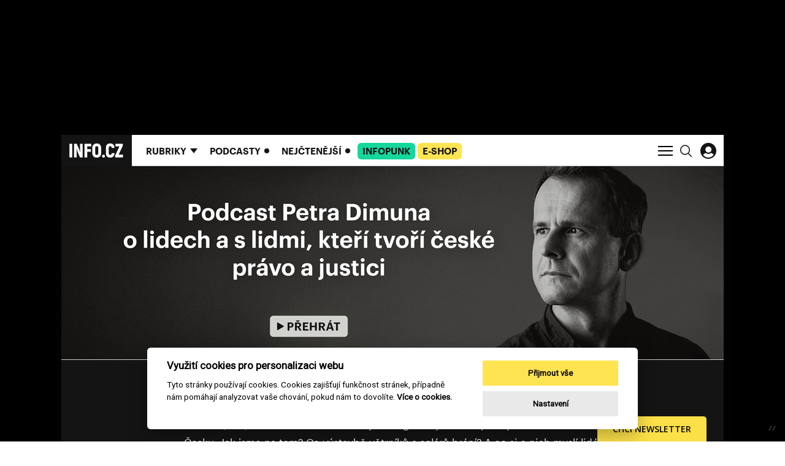

--- FILE ---
content_type: text/html; charset=utf-8
request_url: https://www.info.cz/podcasty/cesko-hleda-elektrarnu
body_size: 17717
content:
<!DOCTYPE html><html lang="cs"><head><meta content="text/html; charset=UTF-8" http-equiv="Content-Type" /><meta charset="utf-8" /><meta content="IE=edge,chrome=1" http-equiv="X-UA-Compatible" /><meta content="width=device-width, initial-scale=1, shrink-to-fit=no" name="viewport" /><title>INFO.CZ | Česko hledá elektrárnu</title><meta content="Slunce, vítr, voda... obnovitelné zdroje energie mají své nezpochybnitelné místo i v Česku. Jak jsme na tom? Co výstavbě větrníků a solárů brání? A co si o nich myslí lidé, kteří je mají "za rohem"? Sledujte první energetickou reality show." name="description" /><meta content="Česko hledá elektrárnu" property="og:title" /><meta content="summary_large_image" name="twitter:card" /><meta content="@infocz_web" name="twitter:site" /><meta content="Česko hledá elektrárnu" name="twitter:title" /><meta content="https://infocz-media.s3.amazonaws.com/infocz/production/files/2022/02/16/10/31/46/025ee9f9-b71c-45cc-ae7f-f49526ff7ac8/gonz-ddl-a1lm99kkqtg-unsplash.jpg" name="twitter:image" /><meta content="Slunce, vítr, voda... obnovitelné zdroje energie mají své nezpochybnitelné místo i v Česku. Jak jsme na tom? Co výstavbě větrníků a solárů brání? A co si o nich myslí lidé, kteří je mají "za rohem"? Sledujte první energetickou reality show." property="og:description" /><meta content="Slunce, vítr, voda... obnovitelné zdroje energie mají své nezpochybnitelné místo i v Česku. Jak jsme na tom? Co výstavbě větrníků a solárů brání? A co si o nich myslí lidé, kteří je mají "za rohem"? Sledujte první energetickou reality show." name="twitter:description" /><meta content="info.cz" property="og:site_name" /><meta content="https://www.info.cz/podcasty/cesko-hleda-elektrarnu" property="og:url" /><meta content="https://infocz-media.s3.amazonaws.com/infocz/production/files/2022/02/16/10/31/46/025ee9f9-b71c-45cc-ae7f-f49526ff7ac8/gonz-ddl-a1lm99kkqtg-unsplash.jpg" property="og:image" /><meta content="1200" property="og:image:width" /><meta content="630" property="og:image:height" /><meta content="no-cache" name="turbolinks-cache-control" /><meta name="csrf-param" content="authenticity_token" />
<meta name="csrf-token" content="sULovDZXh7qh1b8cKzq6k-MTIM_RGQPBHsWicVLig2E_TZIYnQQhfuGov8u8COhzW7qLyLd_J5lSQjDV5qSajw" /><meta name="action-cable-url" content="/cable" /><link rel="stylesheet" href="/assets/application-18705010237f5eb0fb56d59c9e7e3e126a5347f400b181018e82084db7fc5e1a.css" media="all" data-turbolinks-track="reload" /><script async="" src="https://www.googletagmanager.com/gtag/js?id=G-J4M8L1N4TW" type="text/javascript"></script><script>window.dataLayer = window.dataLayer || [];
function gtag(){dataLayer.push(arguments);}
gtag('js', new Date());

gtag('config', 'G-J4M8L1N4TW');</script><script>window.Folio = window.Folio || {}
window.Folio.CookieConsent = window.Folio.CookieConsent || {}
window.Folio.CookieConsent.runAfterAccept = window.Folio.CookieConsent.runAfterAccept || []
window.Folio.CookieConsent.configuration = {"current_lang":"cs","autoclear_cookies":true,"page_scripts":true,"languages":{"cs":{"consent_modal":{"title":"Využití cookies pro personalizaci webu","description":"Tyto stránky používají cookies. Cookies zajišťují funkčnost stránek, případně nám pomáhají analyzovat vaše chování, pokud nám to dovolíte. \u003ca class=\"cc-link\" href=\"/cookies\"\u003eVíce o cookies.\u003c/a\u003e","primary_btn":{"text":"Přijmout vše","role":"accept_all"},"secondary_btn":{"text":"Nastavení","role":"settings"}},"settings_modal":{"title":"Nastavení cookies","save_settings_btn":"Uložit nastavení","accept_all_btn":"Přijmout vše","reject_all_btn":"Odmítnout vše","close_btn_label":"Zavřít","cookie_table_headers":[{"c":"Kategorie"},{"s":"Služba"},{"u":"Účel"}],"blocks":[{"title":"Použití cookies","description":"Tyto stránky používají cookies. Cookies zajišťují funkčnost stránek, případně nám pomáhají analyzovat vaše chování, pokud nám to dovolíte. \u003ca class=\"cc-link\" href=\"/cookies\"\u003eVíce o cookies.\u003c/a\u003e"},{"title":"Technicky nutné cookies","description":"Jsou potřeba pro správnou funkci stránky.","cookie_table":[{"c":"Technické","s":"INFO.CZ","u":"Základní chod webu a přihlášení konkrétního uživatele."}],"toggle":{"value":"necessary","enabled":true,"readonly":true}},{"title":"Statistické cookies","description":"Pomáhají nám sbírat informace o tom, jak procházíte naše stránky. Veškerá data jsou anonymizována a využíváme je pro zlepšování našich služeb.","cookie_table":[{"c":"Analytické","s":"Google Analytics","u":"Měření a analýza návštěvnosti"},{"c":"Analytické","s":"MS Clarity","u":"Měření a analýza heatmap a interakcí"}],"toggle":{"value":"analytics","enabled":false,"readonly":false}},{"title":"Marketingové cookies","description":"Tyto cookies umožňují zobrazení relevantní reklamy. Veškerá data jsou anonymizována.","cookie_table":[{"c":"Marketingové","s":"Rex","u":"Oslovení cílové skupiny zákazníků"}],"toggle":{"value":"marketing","enabled":false,"readonly":false}}]}}},"gui_options":{"consent_modal":{"layout":"cloud","position":"bottom center","transition":"slide"}}};</script><script src="/assets/application-04e1b38722e1ae0d685e77d4896cc685620427d872ed65e8f8bfb550c34991f3.js" data-turbolinks-track="reload" defer="defer"></script><link href="/apple-touch-icon.png" rel="apple-touch-icon" sizes="180x180" /><link href="/favicon-32x32.png" rel="icon" sizes="32x32" type="image/png" /><link href="/favicon-16x16.png" rel="icon" sizes="16x16" type="image/png" /><link href="/site.webmanifest" rel="manifest" /><link color="#5bbad5" href="/safari-pinned-tab.svg" rel="mask-icon" /><script data-cookiecategory="analytics" type="text/plain">(function(c, l, a, r, i, t, y) {
    c[a] = c[a] || function() {
        (c[a].q = c[a].q || []).push(arguments)
    };
    t = l.createElement(r);
    t.async = 1;
    t.src = "https://www.clarity.ms/tag/" + i;
    y = l.getElementsByTagName(r)[0];
    y.parentNode.insertBefore(t, y);
})(window, document, "clarity", "script", "h5tliq91le");</script><script>(function (w,d,s,o,f,js,fjs) {
    w['ecm-widget']=o;w[o] = w[o] || function () { (w[o].q = w[o].q || []).push(arguments) };
    js = d.createElement(s), fjs = d.getElementsByTagName(s)[0];
    js.id = '14-6094cedc595ae47c2d7e76e9362bf8d4'; js.dataset.a = 'infocz'; js.src = f; js.async = 1; fjs.parentNode.insertBefore(js, fjs);
}(window, document, 'script', 'ecmwidget', 'https://d70shl7vidtft.cloudfront.net/widget.js'));</script><link href="https://www.info.cz/rss/categories/cesko-hleda-elektrarnu" rel="alternate" title="INFO.CZ | Česko hledá elektrárnu | RSS" type="application/rss+xml" /><meta content="no-referrer-when-downgrade" id="referrer-policy-meta" name="referrer" /><script async="" src="//servedby.revive-adserver.net/asyncjs.php"></script><script>window.Infocz = window.Infocz || {};
window.Infocz.Ads = window.Infocz.Ads || {};
window.Infocz.Ads.reviveId = "727bec5e09208690b050ccfc6a45d384";
window.Infocz.Ads.mediaQueryThreshold = "992";</script><style type="text/css">@media (max-width: 991.98px) {
  .i-ads-wrap--desktop, .i-ads-zone--desktop { display: none !important }
}

@media (min-width: 992px) {
  .i-ads-wrap--mobile, .i-ads-zone--mobile { display: none !important }
}

@media print {
  .i-ads-wrap--desktop, .i-ads-wrap--mobile, .i-ads-zone { display: none !important }
}</style><link rel="preload" href="/fonts/c0f325e62e032a3cdf9e24a520e56139.woff2" as="font" type="font/woff2" crossorigin="anonymous"><link rel="preload" href="/fonts/618762315e3e08613902f581fe5e2e6e.woff2" as="font" type="font/woff2" crossorigin="anonymous"><link rel="preload" href="/assets/icomoon-6b2e99a17d27b3e4b0839ec591e47234e1405890c63a271daa3d95465c4dfd25.woff" as="font" type="font/woff" crossorigin="anonymous"><script>window.infoczHtmlBoxes = [];

window.infoczHtmlBox = function (init, destroy) {
  if (typeof init === "function" && typeof destroy === "function") {
    window.infoczHtmlBoxes.push({ init: init, destroy: destroy })
  } else {
    console.error("Invalid html box init/destroy. Pass functions as arguments.")
  }
};</script><style>
#mm-campaign {border-bottom:1px solid #CDCDCD}
#mm-campaign .container {padding:0px;background:#FFF;height:315px}
@media (max-width: 480px) {
 #mm-campaign .container {padding:0px;background:#FFF;height:300px}
}
</style></head><body><div class="i-ads-desktop-branding i-ads-wrap i-ads-wrap--desktop"><div class="i-ads-zone i-ads-desktop-branding__zone folio-inversed-loader i-ads-zone--desktop" data-id="19545" data-media-query="desktop" data-title="Desktop branding"><span class="folio-loader folio-loader--transparent i-ads-zone__loader"></span></div></div><div class="i-ads-desktop-branding-spacer i-ads-wrap i-ads-wrap--desktop"></div><div class="branding-wrapper"><div class="branding-wrapper__shadow"><div class="i-layout-wrap i-theme i-theme--dark"><p class="sr-only"><svg>
  <!-- UI Icons -->
  <!-- UI Search -->
  <symbol id="search" viewBox="0 0 18.58 18.93">
    <path
      d="M7.54,14.44a6.9,6.9,0,0,0,6.9-6.9h0A6.9,6.9,0,0,0,7.54.64h0a6.9,6.9,0,0,0-6.9,6.9h0a6.9,6.9,0,0,0,6.9,6.9Zm4.4-2.15,6,6"
      transform="translate(0.11 0.11)" fill="none" stroke="inherit" stroke-width="1.5"/>
  </symbol>
  <!-- UI Hamburger -->
  <symbol id="menu-icon" viewBox="0 0 24 18">
    <path id="e600532b-7248-42ed-bf74-62e9624a7fb1" fill="none" stroke="inherit" stroke-width="2" d="M0 1h24"
          data-name="first"/>
    <path id="acb61f8c-049e-45be-bc00-b4e16272f687" fill="none" stroke="inherit" stroke-width="2" d="M0 9h24"
          data-name="middle"/>
    <path id="bd660433-c7bd-42f0-a67e-6080612857dd" fill="none" stroke="inherit" stroke-width="2" d="M0 17h24"
          data-name="last"/>
  </symbol>
  <!-- UI Close -->
  <symbol id="menu-icon-close" viewBox="0 0 23.51 23.51">
    <path id="ba4a2427-2ec7-4fc7-b740-06c3f40b9672" d="M.71,22.8,22.8.71m0,22.09L.71.71" fill="none" stroke="#ffffff"
          stroke-width="2"/>
  </symbol>
  <!-- UI Arrow Down -->
  <symbol id="simple-arrow-down" viewBox="0 0 14.7 8.36">
    <path d="M.71.71l7,7M14,.71,7,7.66" fill="none" stroke="inherit" stroke-width="2"/>
  </symbol>
  <symbol id="svg-pause-button" xmlns="http://www.w3.org/2000/svg" viewBox="0 0 45 45">
    <path d="M22.5,0A22.5,22.5,0,1,1,0,22.5,22.5,22.5,0,0,1,22.5,0Z" fill="#fff"/>
    <path d="M17.42,14.52V29.41M28.25,14.52V29.41" fill="none" stroke="#141414" stroke-linecap="round" stroke-width="5"/>
  </symbol>
  <symbol id="svg-play-button" xmlns="http://www.w3.org/2000/svg" viewBox="0 0 45 45">
    <path d="M22.5,0A22.5,22.5,0,1,1,0,22.5,22.5,22.5,0,0,1,22.5,0Z" fill="#fff"/>
    <path d="M37.17,23.22a1.62,1.62,0,0,0-.88-1.49L16.6,10.33a2,2,0,0,0-1-.3A1.63,1.63,0,0,0,14,11.67v.06h0v23a1.64,1.64,0,0,0,1.59,1.7h.11a1.73,1.73,0,0,0,.86-.23h0L36.3,24.71a1.66,1.66,0,0,0,.88-1.49" fill="#141414"/>
  </symbol>
  <!-- UI Wave -->
  <symbol id="wave" xmlns="http://www.w3.org/2000/svg" viewBox="0 0 265 87.76">
    <path
      d="M1,36.36v15M8.52,10v67.7M16,0V87.76m7.53-68.95V69m7.52-40.12V58.93m7.52-23.82V52.66M83.75,35.11V52.66m7.52-15V50.15m7.52-15V52.66m7.53-26.33v35.1m7.52-40.12V66.45m7.52-47.64V69m15-52.66V71.46m7.52-52.65V69m7.52-47.65V66.45M159,26.33v35.1m7.52-32.59V58.93M174,33.85V53.91m7.52-16.3V50.15m7.53-10v7.52m7.52-6.27v5m7.52-6.27v7.52m7.52-10V50.15m7.53-15V52.66m7.52-23.82V58.93m7.52-37.62V66.45m7.52-50.15V72.72m7.53-61.44V77.73m7.75-64v61m7-53v46M128.89,12.54V75.23M46.14,28.84V58.93M76.23,28.84V58.93M53.66,26.33v35.1m15-35.1v35.1M61.18,25.08v35.1"
      transform="translate(0 0)" fill="none" stroke="inherit" stroke-width="2"/>
  </symbol>
  <!-- UI Sound-Wave -->
  <symbol id="sound-wave" xmlns="http://www.w3.org/2000/svg" viewBox="0 0 232 23.93">
    <path
      d="M72.5,18.07v5.55M63.5,9.5v14m-9-11.49V23.58M219.5,9.5V23.55m-189-14V23.55m183-18.39V23.52M21.5,5.16V23.52m195-16.64V23.54M27.5,6.88V23.54m183-16.66V23.54M18.5,6.88V23.54m6-21V23.5m27-11.45V23.58m-3-11.53V23.58m156-11.53V23.58M12.5,13.5V23.57m45-9.8v9.82m120-9.82v9.82m45-10.09V23.57M33.5,11.18V23.57m174-15v15M15.5,8.6v15m30-9.78v9.82m156-9.82v9.82m-3-5.52v5.55M9.5,18.07v5.55m171-5.55v5.55m15-3.83v3.84M6.5,19.79v3.84m177-3.84v3.84m9-2.12v2.14M3.5,21.51v2.14m186-2.14v2.14M.5,21.51v2.14m186-2.14v2.14m-126-5.58v5.55m165-5.55v5.55m-189-5.55v5.55m195-5.55v5.55m-189-5.55v5.55m186-3.83v3.84m-189-3.84v3.84m30-21.91V23.5m105-13V23.56M171.5,6V23.53m-3-21.38V23.93m-3-16.43v16M66.5,0V23.72m96-5.65v5.55m-9-16.74V23.54m-12-11.49V23.58m-24-15v15m-6-18.39V23.52m3-16.64V23.54m-6-16.66V23.54m30-13V23.57m-3-11.52V23.58m-33-11.53V23.58m48-9.81v9.82m-6-9.82v9.82m-69-9.82v9.82m45-11.09V23.57m-15-15v15m27-8v8.09m-33-9.82v9.82m-3-5.52v5.55m-18-5.55v5.55m15-3.83v3.84m-12-3.84v3.84m9-2.12v2.14m-3-2.14v2.14m-3-2.14v2.14m63-5.58v5.55m-24-5.55v5.55m6-5.55v5.55m-3-3.83v3.84m33-21.91V23.5m-3-20.06V23.72"
      fill="none" stroke="inherit"/>
  </symbol>
  <!-- UI Sound -->
  <symbol id="ui/sound" xmlns="http://www.w3.org/2000/svg" viewBox="0 0 45 45">
    <path
      d="M23.43,1h0A22.43,22.43,0,0,0,1,23.43H1A22.43,22.43,0,0,0,23.43,45.86h0A22.43,22.43,0,0,0,45.86,23.43h0A22.43,22.43,0,0,0,23.43,1ZM13.68,26.53a3,3,0,1,1,3-3A3,3,0,0,1,13.68,26.53Zm5.74,4.33a1.62,1.62,0,0,1-1.12-.46,1.59,1.59,0,0,1,0-2.23A7.19,7.19,0,0,0,18.3,18a1.58,1.58,0,0,1,2.24-2.23,10.36,10.36,0,0,1,0,14.64A1.62,1.62,0,0,1,19.42,30.86Zm6.7,5.71a1.57,1.57,0,0,1-1.14.49h0a1.58,1.58,0,0,1-1.12-2.69,16,16,0,0,0,0-22.58A1.58,1.58,0,0,1,26.1,9.56a19.11,19.11,0,0,1,0,27Z"
      transform="translate(-1 -1)" fill="#141414"/>
  </symbol>
  <!-- UI Sound Light-->
  <symbol id="ui/sound/light" xmlns="http://www.w3.org/2000/svg" viewBox="0 0 45 45">
    <path
      d="M23.43,1h0A22.43,22.43,0,0,0,1,23.43H1A22.43,22.43,0,0,0,23.43,45.86h0A22.43,22.43,0,0,0,45.86,23.43h0A22.43,22.43,0,0,0,23.43,1ZM13.68,26.53a3,3,0,1,1,3-3A3,3,0,0,1,13.68,26.53Zm5.74,4.33a1.62,1.62,0,0,1-1.12-.46,1.59,1.59,0,0,1,0-2.23A7.19,7.19,0,0,0,18.3,18a1.58,1.58,0,0,1,2.24-2.23,10.36,10.36,0,0,1,0,14.64A1.62,1.62,0,0,1,19.42,30.86Zm6.7,5.71a1.57,1.57,0,0,1-1.14.49h0a1.58,1.58,0,0,1-1.12-2.69,16,16,0,0,0,0-22.58A1.58,1.58,0,0,1,26.1,9.56a19.11,19.11,0,0,1,0,27Z"
      transform="translate(-1 -1)" fill="#FFFFFF"/>
  </symbol>
  <!-- UI Title Icon -->
  <symbol id="ui/title-icon" xmlns="http://www.w3.org/2000/svg" viewBox="0 0 45 45">
    <path d="M22.24,0A22.25,22.25,0,1,1,0,22.24,22.25,22.25,0,0,1,22.24,0h0" fill="#141414"/>
    <path d="M20,29.85l8-8m-8-7.26,8,8" fill="none" stroke="#fff" stroke-width="2"/>
  </symbol>
  <!-- UI Dots -->
  <symbol id="ui/dots" xmlns="http://www.w3.org/2000/svg" viewBox="0 0 38.84 38.84">
    <path
      d="M19.42,0A19.42,19.42,0,1,0,38.84,19.42h0A19.42,19.42,0,0,0,19.42,0ZM12,22.08a2.61,2.61,0,1,1,2.61-2.6A2.6,2.6,0,0,1,12,22.08Zm7.9,0a2.61,2.61,0,1,1,2.6-2.6A2.61,2.61,0,0,1,19.89,22.08Zm7.89,0a2.61,2.61,0,1,1,2.6-2.6A2.61,2.61,0,0,1,27.78,22.08Z"
      fill="currentColor"
      transform="translate(0 0)"/>
  </symbol>
  <!--UI GOSSIP Arrow-->
  <symbol id="ui/gossip-arrow" xmlns="http://www.w3.org/2000/svg" viewBox="0 0 91.55 105.63">
    <path
      d="M35.49,71.55C27.61,63.38,0,36.2,0,36.2V62.11C10.56,72.39,33.8,93.8,45.78,105.63,57.61,93.8,81,72.39,91.55,62.11V36.2S63.81,63.38,55.91,71.55V0H35.49Z"
      fill="#141414"/>
  </symbol>

  <!--UI Coins-->
  <symbol id="ui/coins" xmlns="http://www.w3.org/2000/svg" viewBox="0 0 29.03 29.03">
    <path
      d="M14.52,0h0A14.52,14.52,0,1,0,29,14.52,14.52,14.52,0,0,0,14.52,0Zm6.93,14.05c2.29,0,3.7.75,3.7,1.3a.7.7,0,0,1-.35.5,1.38,1.38,0,0,1-.33.2l-.41.19a8.5,8.5,0,0,1-5.23,0l-.41-.19a1.55,1.55,0,0,1-.32-.2.68.68,0,0,1-.35-.5C17.75,14.81,19.15,14.05,21.45,14.05Zm-9.52,8.63a.75.75,0,0,1-.35.51,2.9,2.9,0,0,1-.33.2,3,3,0,0,1-.41.18A7.51,7.51,0,0,1,8.23,24a7.52,7.52,0,0,1-2.62-.41,3.65,3.65,0,0,1-.41-.18,2.14,2.14,0,0,1-.32-.2.69.69,0,0,1-.35-.51V21.9a5.6,5.6,0,0,0,3.7,1h0a5.6,5.6,0,0,0,3.7-1Zm-.35-1.21a2.14,2.14,0,0,1-.32.2l-.42.18a8.46,8.46,0,0,1-5.22,0,3,3,0,0,1-.41-.18,1.81,1.81,0,0,1-.33-.2A.69.69,0,0,1,4.53,21c0-.54,1.41-1.3,3.7-1.3s3.7.76,3.7,1.3A.69.69,0,0,1,11.58,21.47Zm5.31-3.14a.73.73,0,0,1-.35.5,1.61,1.61,0,0,1-.33.2l-.41.19a7.47,7.47,0,0,1-2.61.41,7.52,7.52,0,0,1-2.62-.41L10.16,19a1.55,1.55,0,0,1-.32-.2.68.68,0,0,1-.35-.5v-.78a5.59,5.59,0,0,0,3.7,1h0a5.59,5.59,0,0,0,3.7-1Zm0-1.69a.77.77,0,0,1-.35.51,3.62,3.62,0,0,1-.33.2l-.41.18a7.47,7.47,0,0,1-2.61.41,7.52,7.52,0,0,1-2.62-.41l-.41-.18-.32-.2a.71.71,0,0,1-.35-.51v-.78a5.65,5.65,0,0,0,3.7,1h0a5.65,5.65,0,0,0,3.7-1Zm0-1.69a.77.77,0,0,1-.35.51l-.33.2a3,3,0,0,1-.41.18,7.47,7.47,0,0,1-2.61.41,7.52,7.52,0,0,1-2.62-.41,3.65,3.65,0,0,1-.41-.18l-.32-.2A.71.71,0,0,1,9.49,15v-.78a5.6,5.6,0,0,0,3.7,1h0a5.6,5.6,0,0,0,3.7-1Zm0-1.69a.75.75,0,0,1-.35.51,2.23,2.23,0,0,1-.33.2,3,3,0,0,1-.41.18,7.47,7.47,0,0,1-2.61.41,7.52,7.52,0,0,1-2.62-.41,3.65,3.65,0,0,1-.41-.18,2.14,2.14,0,0,1-.32-.2.69.69,0,0,1-.35-.51v-.78a5.6,5.6,0,0,0,3.7,1h0a5.6,5.6,0,0,0,3.7-1Zm0-1.68a.75.75,0,0,1-.35.5,2.23,2.23,0,0,1-.33.2,3,3,0,0,1-.41.18,7.72,7.72,0,0,1-2.61.42,7.77,7.77,0,0,1-2.62-.42,3.65,3.65,0,0,1-.41-.18,2.14,2.14,0,0,1-.32-.2.69.69,0,0,1-.35-.5v-.79a5.6,5.6,0,0,0,3.7,1h0a5.6,5.6,0,0,0,3.7-1Zm0-1.69a.75.75,0,0,1-.35.5,1.61,1.61,0,0,1-.33.2l-.41.19a7.71,7.71,0,0,1-2.61.41,7.76,7.76,0,0,1-2.62-.41l-.41-.19a1.55,1.55,0,0,1-.32-.2.69.69,0,0,1-.35-.5V9.11a5.59,5.59,0,0,0,3.7,1h0a5.59,5.59,0,0,0,3.7-1Zm0-1.69a.73.73,0,0,1-.35.5,1.94,1.94,0,0,1-.33.2l-.41.19a7.47,7.47,0,0,1-2.61.41,7.52,7.52,0,0,1-2.62-.41l-.41-.19a1.55,1.55,0,0,1-.32-.2.68.68,0,0,1-.35-.5V7.42a5.59,5.59,0,0,0,3.7,1h0a5.59,5.59,0,0,0,3.7-1ZM16.54,7a2.23,2.23,0,0,1-.33.2,3,3,0,0,1-.41.18,8.5,8.5,0,0,1-5.23,0,3.65,3.65,0,0,1-.41-.18A2.14,2.14,0,0,1,9.84,7a.69.69,0,0,1-.35-.5c0-.55,1.4-1.3,3.7-1.3s3.7.75,3.7,1.3A.75.75,0,0,1,16.54,7Zm8.61,13.46a.72.72,0,0,1-.35.51,1.81,1.81,0,0,1-.33.2,3,3,0,0,1-.41.18,7.47,7.47,0,0,1-2.61.41,7.52,7.52,0,0,1-2.62-.41,3.65,3.65,0,0,1-.41-.18,2.14,2.14,0,0,1-.32-.2.69.69,0,0,1-.35-.51v-.78a5.6,5.6,0,0,0,3.7,1h0a5.6,5.6,0,0,0,3.7-1Zm0-1.68a.72.72,0,0,1-.35.5,1.81,1.81,0,0,1-.33.2,3,3,0,0,1-.41.18,7.47,7.47,0,0,1-2.61.41,7.52,7.52,0,0,1-2.62-.41,3.65,3.65,0,0,1-.41-.18,2.14,2.14,0,0,1-.32-.2.69.69,0,0,1-.35-.5V18a5.6,5.6,0,0,0,3.7,1h0a5.6,5.6,0,0,0,3.7-1Zm-.35-1.19a1.81,1.81,0,0,1-.33.2,3,3,0,0,1-.41.18,8.35,8.35,0,0,1-5.23,0,3.65,3.65,0,0,1-.41-.18,2.14,2.14,0,0,1-.32-.2.69.69,0,0,1-.35-.5v-.79a5.54,5.54,0,0,0,3.7,1h0a5.54,5.54,0,0,0,3.7-1v.79A.72.72,0,0,1,24.8,17.57Z"
      fill="inherit"/>
  </symbol>
  <!--UI Justice-->
  <symbol id="ui/justice" xmlns="http://www.w3.org/2000/svg" viewBox="0 0 29.03 29.03">
    <path
      d="M16.64,14.31a1.7,1.7,0,0,1,.49,1.23,2,2,0,0,1-.47,1.36,2.93,2.93,0,0,1-.8.63l-3.49-2.25a2.11,2.11,0,0,1-.87-1,1.9,1.9,0,0,1-.12-.7,1.74,1.74,0,0,1,.5-1.26,3,3,0,0,1,.81-.58l2.7,1.65A7.14,7.14,0,0,1,16.64,14.31ZM29,14.52A14.52,14.52,0,1,1,14.52,0h0A14.52,14.52,0,0,1,29,14.52Zm-10.27.73q0-2-3.12-3.69c-1.17-.66-2-1.14-2.44-1.46a1.62,1.62,0,0,1-.52-.56,1.53,1.53,0,0,1-.17-.72A1.42,1.42,0,0,1,13,7.72,1.91,1.91,0,0,1,14.3,7.3a1.61,1.61,0,0,1,1.53.77,3.08,3.08,0,0,1,.31,1.3h1.62a4.13,4.13,0,0,0-.47-2,3.22,3.22,0,0,0-3.07-1.48,3.33,3.33,0,0,0-2.44.92,3.12,3.12,0,0,0-.92,2.27,2.63,2.63,0,0,0,.25,1.14,2.92,2.92,0,0,0,.63.8,5.43,5.43,0,0,0-1.44,1.27,2.58,2.58,0,0,0-.54,1.6,2.72,2.72,0,0,0,.73,1.86,7.25,7.25,0,0,0,1.4,1.14L13.54,18l.92.62,1,.68a2.68,2.68,0,0,1,.41.43,1.35,1.35,0,0,1,.25.79,1.36,1.36,0,0,1-.81,1.37,2.89,2.89,0,0,1-1.16.19,1.64,1.64,0,0,1-1.55-.77A3.2,3.2,0,0,1,12.24,20H10.59a4.63,4.63,0,0,0,.59,2.15,3.29,3.29,0,0,0,3.05,1.41,3.67,3.67,0,0,0,2.62-.92,2.86,2.86,0,0,0,1-2.16,2.54,2.54,0,0,0-.27-1.16,3.37,3.37,0,0,0-.76-1,7.65,7.65,0,0,0,1.29-1.12A3,3,0,0,0,18.76,15.25Z"
      transform="translate(0 0)" fill="inherit"/>
  </symbol>
  <!--UI Legal Service-->
  <symbol id="ui/legal_service" xmlns="http://www.w3.org/2000/svg" viewBox="0 0 29.03 29.03">
    <path
      d="M20.58,9.72H18.25V7.13ZM29,14.52A14.52,14.52,0,1,1,14.52,0h0A14.52,14.52,0,0,1,29,14.52Zm-7-4.35h0a.44.44,0,0,0-.16-.34L18.14,5.67a.39.39,0,0,0-.1-.08h0l-.1,0H7.57A.45.45,0,0,0,7.12,6v17.1a.45.45,0,0,0,.45.44h14a.44.44,0,0,0,.45-.44V10.23A.13.13,0,0,0,22,10.17Zm-4.24.44h3.33v12H8V6.4h9.33v3.77A.45.45,0,0,0,17.8,10.61Zm-8.12-.44a.44.44,0,0,0,.44.44h5.43a.45.45,0,0,0,0-.89H10.12A.45.45,0,0,0,9.68,10.17Zm9.81,9.13a.45.45,0,0,0-.42-.47H10.13a.45.45,0,0,0-.05.89h9A.44.44,0,0,0,19.49,19.3Zm0-3a.44.44,0,0,0-.42-.46H10.13a.44.44,0,1,0-.05.88h9A.44.44,0,0,0,19.49,16.26ZM19,12.76h-8.9a.45.45,0,0,0-.47.42.44.44,0,0,0,.42.46h9a.43.43,0,0,0,.46-.42.44.44,0,0,0-.42-.46Z"
      fill="inherit"/>
  </symbol>
  <!--UI Legal Star-->
  <symbol id="ui/star" xmlns="http://www.w3.org/2000/svg" viewBox="0 0 29.03 29.03">
    <path
      d="M14.52,0h0A14.52,14.52,0,1,0,29,14.52,14.52,14.52,0,0,0,14.52,0Zm6.2,23.71-5.94-4.38L8.84,23.7l2.27-7.08L5.18,12.24h7.34L14.8,5.18l2.27,7.08h7.34l-5.95,4.37Z"
      fill="inherit"/>
  </symbol>
  <!--UI Trend/HOT-->
  <symbol id="ui/trends" xmlns="http://www.w3.org/2000/svg" viewBox="0 0 29.03 29.03">
    <path
      d="M14.52,0h0A14.52,14.52,0,1,0,29,14.52,14.52,14.52,0,0,0,14.52,0ZM19.1,23.5h0a3.87,3.87,0,0,0,.68-1A3.66,3.66,0,0,0,18,17.64a3.58,3.58,0,0,1-2-2.13,2.66,2.66,0,0,0,.38,2.63C14,17,14.1,14.65,14.84,13c-2.05.92-3.9,4.75-1.32,8.88a2.86,2.86,0,0,1-2.17-1.75c-.36,2.8,1.36,4.26,4.23,4.89a7.81,7.81,0,0,1-7.93-3.71,8,8,0,0,1,.46-8.81c-.34,1.7-.07,4.19,1.77,4.88C8.35,7.76,16.47,4.86,19.59,4.53a7,7,0,0,0-3.28,4.65A5.87,5.87,0,0,0,17.37,14c-.22-1.87.2-4,2-4.81a4.42,4.42,0,0,0-.25,2.44c.21,1.58,2.48,4.26,2.81,6.06C22.32,19.87,21.68,21.59,19.1,23.5Z"
      fill="inherit"/>
  </symbol>
  <!--UI Advocacy-->
  <symbol id="ui/advocacy" xmlns="http://www.w3.org/2000/svg" viewBox="0 0 880.34 880.34">
    <path
      d="M440.17,0C197.07,0,0,197.08,0,440.17S197.07,880.34,440.17,880.34,880.34,683.27,880.34,440.17,683.26,0,440.17,0ZM588.65,601.46h-81V557.88c-23.17,30.64-54.46,50.4-108.91,50.4-65.35,0-119.15-31.33-119.15-105.54,0-83,80.35-113,182.44-113h44.24V371.36c0-47.62-16.33-71.46-64.66-71.46-42.87,0-64,20.43-68.07,55.8H293.91C300.73,272.66,366.74,238,446.4,238s142.25,32.68,142.25,130v233.5ZM361.32,499.35c0,29.93,16.32,49.69,57.17,49.69,50.38,0,87.8-26.54,87.8-72.15v-35.4H464.1C401.47,441.48,361.32,455.8,361.32,499.35Z"
      fill="inherit"/>
  </symbol>

  <!--UI Commnets-->
  <symbol id="ui/comments" xmlns="http://www.w3.org/2000/svg" viewBox="0 0 880.34 880.34">
    <path
      d="M440.17,0C197.08,0,0,197.08,0,440.17S197.08,880.34,440.17,880.34,880.34,683.27,880.34,440.17,683.26,0,440.17,0ZM670.78,522.07c0,39.44-24.53,73.39-59.07,87.47l27.6,84.67L459.76,616.53H304c-52,0-94.46-42.51-94.46-94.46V352.76c0-52,42.5-94.46,94.46-94.46H576.32c51.95,0,94.46,42.5,94.46,94.46Zm-230.59-111a26.3,26.3,0,1,0,26.28,26.28A26.3,26.3,0,0,0,440.19,411.12Zm-92,0a26.3,26.3,0,1,0,26.3,26.28A26.29,26.29,0,0,0,348.16,411.12Zm184,0a26.3,26.3,0,1,0,26.29,26.28A26.29,26.29,0,0,0,532.18,411.12Z"
      fill="inherit"/>
  </symbol>

  <!--UI Close-->
  <symbol id="ui/close" xmlns="http://www.w3.org/2000/svg" viewBox="0 0 30.71 30.71">
    <path d="M30,30,.71.71M30,.71.71,30" transform="translate(0 0)" fill="none" stroke="#141414" stroke-width="2"/>
  </symbol>

  <!--UI Slider Nav-->
  <symbol id="ui/slider-nav" xmlns="http://www.w3.org/2000/svg" viewBox="0 0 86.54 86.53">
    <path id="fa5b2fbe-6982-42e2-b506-906ec04c43f5" data-name="Path 456"
          d="M43.27,0A43.28,43.28,0,0,1,86.54,43.26h0A43.26,43.26,0,0,1,43.27,86.53h0A43.26,43.26,0,0,1,0,43.27H0A43.26,43.26,0,0,1,43.26,0h0"
          transform="translate(0 0)" fill="#131313" opacity="inherit"/>
    <path id="b14a59d1-370b-4fc8-b8b0-cb5a2cbfb239" data-name="Path 458" d="M38.91,58.07,54.39,42.58"
          transform="translate(0 0)" fill="none" stroke="#fff" stroke-width="2"/>
    <path id="b6bc8e0c-4937-4580-a268-9e81556dc08c" data-name="Path 459" d="M38.91,28.47,54.39,44"
          transform="translate(0 0)" fill="none" stroke="#fff" stroke-width="2"/>
  </symbol>
  <!--UI Slider Simple Nav-->
  <symbol id="ui/slider-simple-nav" xmlns="http://www.w3.org/2000/svg"
          viewBox="0 0 40 40">
    <path id="b14a59d1-370b-4fc8-b8b0-cb5a2cbfb239" d="M38.91,58.07,54.39,42.58"
          transform="translate(-25 -23)" fill="none" stroke="#fff" stroke-width="2"/>
    <path id="b6bc8e0c-4937-4580-a268-9e81556dc08c" d="M38.91,28.47,54.39,44"
          transform="translate(-25 -23)" fill="none" stroke="#fff" stroke-width="2"/>
  </symbol>

  <!--UI Repost Icon-->
  <symbol id="ui/repost" xmlns="http://www.w3.org/2000/svg" viewBox="0 0 23.138 18.343">
    <path id="Path_743" data-name="Path 743"
          d="M-14.274-.358C-15.118-1.012-15.8-.677-15.8.39V3.815c-7.308.2-13.191,6.177-11.526,13.836A13.4,13.4,0,0,1-15.8,10.162V14.1c0,1.067.683,1.4,1.527.748l9.8-7.6Z"
          transform="translate(27.611 0.692)" fill="#141414"/>
  </symbol>

  <!--UI 404-->
  <svg id="ui/404" xmlns="http://www.w3.org/2000/svg" viewBox="0 0 296.49 296.6">
    <path
      d="M280.56,81.4A147.84,147.84,0,0,0,186.62,5.14l-.19,0c-.13,0-.13-.08-.27-.11l.25,0V5l-.17,0A147.81,147.81,0,0,0,67.15,24.23L71.4,30.8h0l-4.26-6.58A148.13,148.13,0,0,0,16,215.12h0a147.81,147.81,0,0,0,37.76,47.42,145.84,145.84,0,0,0,55.65,28.86l.45.12A148.3,148.3,0,0,0,280.56,81.4Zm-154.39-64a132.78,132.78,0,0,1,14.22-1.63c-11,7.7-21.84,18.92-31.67,32.83A172.67,172.67,0,0,1,84.47,32,131.74,131.74,0,0,1,126.17,17.43ZM70.66,40.71A181.8,181.8,0,0,0,100.21,61.8,260.67,260.67,0,0,0,74.9,120.59L22.36,106.51A132.57,132.57,0,0,1,70.66,40.71ZM18.32,121.58l52.54,14.09a259.19,259.19,0,0,0-7.47,63.5,181.24,181.24,0,0,0-36.15,3.48A132.41,132.41,0,0,1,18.32,121.58ZM63.69,250.47A131.93,131.93,0,0,1,34.84,217a172.79,172.79,0,0,1,29.35-2.3c1.55,17,5.3,32.09,11,44.27A135,135,0,0,1,63.69,250.47Zm42.73,22.75c-6.08-3.68-11.64-10-16.07-18.7-5.29-10.39-8.86-23.82-10.45-39.2a253.55,253.55,0,0,1,40.35,6.32Zm17.88-66.66A272.07,272.07,0,0,0,79,199.66a244.6,244.6,0,0,1,7-59.95l52.5,14.08Zm18.19-67.84L90,124.64a245.38,245.38,0,0,1,24-55.47,271.43,271.43,0,0,0,42.71,16.6Zm18.23-68A253.37,253.37,0,0,1,122.63,56c9.07-12.52,18.87-22.36,28.65-28.72,8.2-5.33,16.17-8,23.27-8.15Zm117.41,104.4L225.2,160.9a260.22,260.22,0,0,0,7.5-63.49A181.92,181.92,0,0,0,269.22,94a132.43,132.43,0,0,1,8.91,81.1ZM232.68,45.91a131.76,131.76,0,0,1,29,33.54,177.15,177.15,0,0,1-29.72,2.31c-1.56-17.11-5.35-32.35-11.11-44.59A133.08,133.08,0,0,1,232.68,45.91ZM189.63,23.15c6.08,3.67,11.65,10,16.08,18.66,5.31,10.43,8.88,23.89,10.46,39.32a253.93,253.93,0,0,1-40.37-6.39ZM171.75,89.82a271.24,271.24,0,0,0,45.33,7.06,245.73,245.73,0,0,1-7,60l-52.57-14.09Zm-18.23,68,52.57,14.09a245.19,245.19,0,0,1-24,55.31,271.77,271.77,0,0,0-42.76-16.64Zm-32,119.43,13.83-51.59a253.59,253.59,0,0,1,38.16,14.67c-9.09,12.56-18.93,22.43-28.74,28.81-8.18,5.31-16.15,8-23.25,8.11Zm48.66,1.83a130.84,130.84,0,0,1-14.64,1.63c11.11-7.71,22-19,31.92-33.05A176.55,176.55,0,0,1,212,264.54a131.71,131.71,0,0,1-41.86,14.55Zm55.66-23.23a182.91,182.91,0,0,0-29.91-21.24A263.25,263.25,0,0,0,221.17,176l52.93,14.19a132.36,132.36,0,0,1-48.28,65.71ZM68.32,95l-3.63-1L62.83,101,56.65,99.3l1.85-6.91L45.78,89l1.48-5.52,17-16.34L71.4,69,66,89.1l3.64,1Zm-8.49-7.58L63.54,73.6,51.8,85.29ZM243,223.61l-3.63-1-1.86,6.92-6.18-1.66,1.85-6.91-12.72-3.42,1.48-5.52,17-16.34,7.09,1.91-5.39,20.08,3.64,1ZM234.5,216l3.71-13.84-11.73,11.69ZM119.12,161.56q1.3,5-.83,12.94t-5.75,11.6q-3.63,3.65-9.77,2t-7.46-6.61q-1.32-5,.82-12.92t5.76-11.62q3.63-3.66,9.77-2T119.12,161.56ZM101.21,179a3.79,3.79,0,0,0,2.94,3.94,3.74,3.74,0,0,0,4.48-1.95,32.41,32.41,0,0,0,3.15-8.24,32.67,32.67,0,0,0,1.43-8.84,3.71,3.71,0,0,0-2.94-3.78,3.76,3.76,0,0,0-4.48,1.79,31,31,0,0,0-3.21,8.36A31.41,31.41,0,0,0,101.21,179Z"
      fill="currentColor"/>
  </svg>

  <!--UI Socials-->

  <!--UI Fb-->
  <symbol id="ui/fb" xmlns="http://www.w3.org/2000/svg" viewBox="0 0 23.25 23.25">
    <path
      d="M5.953,0H-14.731a1.283,1.283,0,0,0-1.283,1.283V21.966a1.283,1.283,0,0,0,1.283,1.284H-3.6v-9h-3.03V10.737H-3.6V8.149c0-3,1.834-4.638,4.513-4.638a24.869,24.869,0,0,1,2.708.139V6.788H1.767C.311,6.788.029,7.481.029,8.5v2.24H3.5l-.453,3.509H.029v9H5.953a1.283,1.283,0,0,0,1.283-1.284V1.283A1.282,1.282,0,0,0,5.953,0"
      transform="translate(16.014)" fill="inherit"/>
  </symbol>
  <!--UI Twitter-->
  <symbol id="ui/twitter" xmlns="http://www.w3.org/2000/svg" viewBox="0 0 29.36 23.86">
    <path
      d="M2.5,6.465c11.08,0,17.139-9.179,17.139-17.138,0-.261-.005-.521-.016-.779a12.232,12.232,0,0,0,3-3.119,11.979,11.979,0,0,1-3.458.948,6.048,6.048,0,0,0,2.649-3.33,12.106,12.106,0,0,1-3.826,1.462,6.014,6.014,0,0,0-4.4-1.9,6.025,6.025,0,0,0-6.025,6.023A6.036,6.036,0,0,0,7.729-10,17.107,17.107,0,0,1-4.688-16.292,6.009,6.009,0,0,0-5.5-13.265a6.015,6.015,0,0,0,2.68,5.013A5.979,5.979,0,0,1-5.551-9c0,.026,0,.051,0,.077A6.025,6.025,0,0,0-.72-3.023a6,6,0,0,1-1.587.211A5.932,5.932,0,0,1-3.44-2.92,6.028,6.028,0,0,0,2.187,1.264,12.085,12.085,0,0,1-5.295,3.843a12.127,12.127,0,0,1-1.436-.084A17.047,17.047,0,0,0,2.5,6.465"
      transform="translate(6.731 17.395)" fill="inherit"/>
  </symbol>


</svg>
</p><input class="i-layout-header__input" hidden="" id="i-layout-header__input" type="checkbox" /><div class="i-layout-header"><div class="i-layout-header__flex"><a class="i-layout-header__logo" href="/"><img alt="Info.cz" class="i-layout-header__logo-img" src="/assets/logo-2cbc2c7570c9c67401c63d3079184f218fcc51399f0ea0b0d934d160440cce75.svg" /></a><a class="i-layout-header__user" href="/users/sign_in"><div class="i-ico i-ico--user i-current-user-avatar"></div></a><a class="i-layout-header__search i-ico i-ico--search" href="/vyhledavani"></a><span class="i-layout-header__mq"></span><div class="i-layout-header-menu"><ul class="i-layout-header-menu__ul"><li class="i-layout-header-menu__li"><a class="i-layout-header-menu__link fs-15-21"><span class="i-layout-header-menu__span">RUBRIKY</span></a><span class="i-layout-header-menu__triangle"></span><div class="i-layout-header-menu__dropdown"><ul class="i-layout-header-menu__dropdown-ul"><li class="i-layout-header-menu__dropdown-li"><a class="i-layout-header-menu__dropdown-link fs-15-21" href="/serial/pravo">PRÁVO</a></li><li class="i-layout-header-menu__dropdown-li"><a class="i-layout-header-menu__dropdown-link fs-15-21" href="/serial/politika">POLITIKA</a></li><li class="i-layout-header-menu__dropdown-li"><a class="i-layout-header-menu__dropdown-link fs-15-21" href="/serial/ekonomika">EKONOMIKA</a></li><li class="i-layout-header-menu__dropdown-li"><a class="i-layout-header-menu__dropdown-link fs-15-21" href="/serial/valecna-zona">VÁLEČNÁ ZÓNA</a></li><li class="i-layout-header-menu__dropdown-li"><a class="i-layout-header-menu__dropdown-link fs-15-21" href="/serial/media">MÉDIA</a></li><li class="i-layout-header-menu__dropdown-li"><a class="i-layout-header-menu__dropdown-link fs-15-21" href="/serial/evropska-unie">EVROPSKÁ UNIE</a></li><li class="i-layout-header-menu__dropdown-li"><a class="i-layout-header-menu__dropdown-link fs-15-21" href="/serial/fyzika-kontra-green-deal">FYZIKA KONTRA GREEN DEAL</a></li><li class="i-layout-header-menu__dropdown-li"><a class="i-layout-header-menu__dropdown-link fs-15-21" href="/serial/hrdinove-a-demoni-ameriky">HRDINOVÉ A DÉMONI AMERIKY</a></li><li class="i-layout-header-menu__dropdown-li"><a class="i-layout-header-menu__dropdown-link fs-15-21" href="/serial/ucho-v-archivu">UCHO V ARCHIVU</a></li><li class="i-layout-header-menu__dropdown-li"><a class="i-layout-header-menu__dropdown-link fs-15-21" href="/serial/reaganova-amerika">REAGANOVA AMERIKA</a></li><li class="i-layout-header-menu__dropdown-li"><a class="i-layout-header-menu__dropdown-link fs-15-21" href="/serial/zlodeji-vedeckych-tajemstvi">ZLODĚJI VĚDECKÝCH TAJEMSTVÍ</a></li><li class="i-layout-header-menu__dropdown-li"><a class="i-layout-header-menu__dropdown-link fs-15-21" href="/serial/lidri-kteri-zmenili-evropu">LÍDŘI, KTEŘÍ ZMĚNILI EVROPU</a></li></ul></div></li><li class="i-layout-header-menu__li"><a class="i-layout-header-menu__link fs-15-21" href="/podcasty"><span class="i-layout-header-menu__span">PODCASTY</span></a></li><li class="i-layout-header-menu__li"><a class="i-layout-header-menu__link fs-15-21" href="/nejctenejsi"><span class="i-layout-header-menu__span">NEJČTENĚJŠÍ</span></a></li><li class="i-layout-header-menu__li"><a class="i-layout-header-menu__link fs-15-21 i-layout-header-menu__link--style-neon_green" href="/serial/infopunk"><span class="i-layout-header-menu__span">INFOPUNK</span></a><span class="i-layout-header-menu__triangle"></span><div class="i-layout-header-menu__dropdown"><ul class="i-layout-header-menu__dropdown-ul"><li class="i-layout-header-menu__dropdown-li"><a class="i-layout-header-menu__dropdown-link fs-15-21" href="/serial/auta">AUTA</a></li><li class="i-layout-header-menu__dropdown-li"><a class="i-layout-header-menu__dropdown-link fs-15-21" href="/serial/tech">TECH</a></li><li class="i-layout-header-menu__dropdown-li"><a class="i-layout-header-menu__dropdown-link fs-15-21" href="/serial/historie">HISTORIE</a></li><li class="i-layout-header-menu__dropdown-li"><a class="i-layout-header-menu__dropdown-link fs-15-21" href="/serial/zcesty-tipy">ZCESTY</a></li></ul></div></li><li class="i-layout-header-menu__li"><a class="i-layout-header-menu__link fs-15-21 i-layout-header-menu__link--style-breaking_news" href="/produkty"><span class="i-layout-header-menu__span">E-SHOP</span></a></li></ul></div></div><div class="i-layout-header-hamburger-menu"><label class="i-layout-header-hamburger-menu__toggle" for="i-layout-header__input"><div class="i-layout-header-hamburger-menu__toggle-inner"><span class="i-layout-header-hamburger-menu__toggle-span i-layout-header-hamburger-menu__toggle-span--1"></span><span class="i-layout-header-hamburger-menu__toggle-span i-layout-header-hamburger-menu__toggle-span--2"></span><span class="i-layout-header-hamburger-menu__toggle-span i-layout-header-hamburger-menu__toggle-span--3"></span><span class="i-layout-header-hamburger-menu__toggle-span i-layout-header-hamburger-menu__toggle-span--4"></span></div></label><div class="i-layout-header-hamburger-menu__inner"><ul class="i-layout-header-hamburger-menu__ul"><li class="i-layout-header-hamburger-menu__li i-layout-header-hamburger-menu__li--styled"><a class="btn i-layout-header-hamburger-menu__btn i-layout-header-hamburger-menu__btn--breaking_news" href="/produkty">E-SHOP</a></li><li class="i-layout-header-hamburger-menu__li"><span class="i-layout-header-hamburger-menu__triangle"></span><a class="i-layout-header-hamburger-menu__link"><span class="i-layout-header-hamburger-menu__span">RUBRIKY</span></a><div class="i-layout-header-hamburger-menu__dropdown"><ul class="i-layout-header-hamburger-menu__dropdown-ul"><li class="i-layout-header-hamburger-menu__dropdown-li"><a class="i-layout-header-hamburger-menu__dropdown-link" href="/serial/pravo">PRÁVO</a></li><li class="i-layout-header-hamburger-menu__dropdown-li"><a class="i-layout-header-hamburger-menu__dropdown-link" href="/serial/politika">POLITIKA</a></li><li class="i-layout-header-hamburger-menu__dropdown-li"><a class="i-layout-header-hamburger-menu__dropdown-link" href="/serial/ekonomika">EKONOMIKA</a></li><li class="i-layout-header-hamburger-menu__dropdown-li"><a class="i-layout-header-hamburger-menu__dropdown-link" href="/serial/valecna-zona">VÁLEČNÁ ZÓNA</a></li><li class="i-layout-header-hamburger-menu__dropdown-li"><a class="i-layout-header-hamburger-menu__dropdown-link" href="/serial/media">MÉDIA</a></li><li class="i-layout-header-hamburger-menu__dropdown-li"><a class="i-layout-header-hamburger-menu__dropdown-link" href="/serial/evropska-unie">EVROPSKÁ UNIE</a></li><li class="i-layout-header-hamburger-menu__dropdown-li"><a class="i-layout-header-hamburger-menu__dropdown-link" href="/serial/fyzika-kontra-green-deal">FYZIKA KONTRA GREEN DEAL</a></li><li class="i-layout-header-hamburger-menu__dropdown-li"><a class="i-layout-header-hamburger-menu__dropdown-link" href="/serial/hrdinove-a-demoni-ameriky">HRDINOVÉ A DÉMONI AMERIKY</a></li><li class="i-layout-header-hamburger-menu__dropdown-li"><a class="i-layout-header-hamburger-menu__dropdown-link" href="/serial/ucho-v-archivu">UCHO V ARCHIVU</a></li><li class="i-layout-header-hamburger-menu__dropdown-li"><a class="i-layout-header-hamburger-menu__dropdown-link" href="/serial/reaganova-amerika">REAGANOVA AMERIKA</a></li><li class="i-layout-header-hamburger-menu__dropdown-li"><a class="i-layout-header-hamburger-menu__dropdown-link" href="/serial/zlodeji-vedeckych-tajemstvi">ZLODĚJI VĚDECKÝCH TAJEMSTVÍ</a></li><li class="i-layout-header-hamburger-menu__dropdown-li"><a class="i-layout-header-hamburger-menu__dropdown-link" href="/serial/lidri-kteri-zmenili-evropu">LÍDŘI, KTEŘÍ ZMĚNILI EVROPU</a></li></ul></div></li><li class="i-layout-header-hamburger-menu__li"><span class="i-layout-header-hamburger-menu__triangle"></span><a class="i-layout-header-hamburger-menu__link" href="/podcasty"><span class="i-layout-header-hamburger-menu__span">PODCASTY</span></a><div class="i-layout-header-hamburger-menu__dropdown"><ul class="i-layout-header-hamburger-menu__dropdown-ul"><li class="i-layout-header-hamburger-menu__dropdown-li"><a class="i-layout-header-hamburger-menu__dropdown-link" href="/podcasty/zlamany-topol">ZLÁMANÝ TOPOL</a></li><li class="i-layout-header-hamburger-menu__dropdown-li"><a class="i-layout-header-hamburger-menu__dropdown-link" href="/podcasty/zlamalova-plus-dedic-audio">ZLÁMALOVÁ + DĚDIČ</a></li><li class="i-layout-header-hamburger-menu__dropdown-li"><a class="i-layout-header-hamburger-menu__dropdown-link" href="/podcasty/ceska-jizda">ČESKÁ JÍZDA</a></li><li class="i-layout-header-hamburger-menu__dropdown-li"><a class="i-layout-header-hamburger-menu__dropdown-link" href="/podcasty/miruv-pumlic">MÍRŮV PUMLÍČ</a></li><li class="i-layout-header-hamburger-menu__dropdown-li"><a class="i-layout-header-hamburger-menu__dropdown-link" href="/podcasty/video-hvezdne-vteriny-sportu">HVĚZDNÉ VTEŘINY SPORTU</a></li><li class="i-layout-header-hamburger-menu__dropdown-li"><a class="i-layout-header-hamburger-menu__dropdown-link" href="/podcasty/livestreamy">LIVESTREAMY INFO.CZ</a></li><li class="i-layout-header-hamburger-menu__dropdown-li"><a class="i-layout-header-hamburger-menu__dropdown-link" href="/podcasty/dimun">DIMUN</a></li><li class="i-layout-header-hamburger-menu__dropdown-li"><a class="i-layout-header-hamburger-menu__dropdown-link" href="/podcasty/zcesty">ZCESTY</a></li><li class="i-layout-header-hamburger-menu__dropdown-li"><a class="i-layout-header-hamburger-menu__dropdown-link" href="/podcasty/koreny">KOŘENY</a></li><li class="i-layout-header-hamburger-menu__dropdown-li"><a class="i-layout-header-hamburger-menu__dropdown-link" href="/podcasty/zlamalova-vysvetluje-f2a15279-cb63-435b-8447-131f0edce8b2">ZLÁMALOVÁ VYSVĚTLUJE</a></li><li class="i-layout-header-hamburger-menu__dropdown-li"><a class="i-layout-header-hamburger-menu__dropdown-link" href="/podcasty/hvezdne-hodiny-lidstva">HVĚZDNÉ HODINY LIDSTVA</a></li><li class="i-layout-header-hamburger-menu__dropdown-li"><a class="i-layout-header-hamburger-menu__dropdown-link" href="/podcasty/bratri">BRATŘI</a></li><li class="i-layout-header-hamburger-menu__dropdown-li"><a class="i-layout-header-hamburger-menu__dropdown-link" href="/podcasty/maxim-pavla-vondracka">MAXIM PAVLA VONDRÁČKA</a></li><li class="i-layout-header-hamburger-menu__dropdown-li"><a class="i-layout-header-hamburger-menu__dropdown-link" href="/podcasty/zdechac-vysvetluje">ZDECHÁČ VYSVĚTLUJE</a></li><li class="i-layout-header-hamburger-menu__dropdown-li"><a class="i-layout-header-hamburger-menu__dropdown-link" href="/podcasty/superschmarcz">SUPERSCHMARCZ</a></li><li class="i-layout-header-hamburger-menu__dropdown-li"><a class="i-layout-header-hamburger-menu__dropdown-link" href="/podcasty/auto-moto-borski">AUTO MOTO BORSKI</a></li><li class="i-layout-header-hamburger-menu__dropdown-li"><a class="i-layout-header-hamburger-menu__dropdown-link" href="/podcasty/trampske-valky-audio">TRAMPSKÉ VÁLKY</a></li><li class="i-layout-header-hamburger-menu__dropdown-li"><a class="i-layout-header-hamburger-menu__dropdown-link" href="/podcasty/infotalks-audio">INFOTALKS</a></li><li class="i-layout-header-hamburger-menu__dropdown-li"><a class="i-layout-header-hamburger-menu__dropdown-link" href="/podcasty/kapitola-podcast">KAPITOLA</a></li><li class="i-layout-header-hamburger-menu__dropdown-li"><a class="i-layout-header-hamburger-menu__dropdown-link" href="/podcasty/cesko-hleda-elektrarnu">ČESKO HLEDÁ ELEKTRÁRNU</a></li></ul></div></li><li class="i-layout-header-hamburger-menu__li i-layout-header-hamburger-menu__li--styled i-layout-header-hamburger-menu__li--styled-bottom i-layout-header-hamburger-menu__li--styled-neon_green"><span class="i-layout-header-hamburger-menu__triangle"></span><a class="i-layout-header-hamburger-menu__link" href="/serial/infopunk"><span class="i-layout-header-hamburger-menu__span">INFOPUNK</span></a><div class="i-layout-header-hamburger-menu__dropdown"><ul class="i-layout-header-hamburger-menu__dropdown-ul"><li class="i-layout-header-hamburger-menu__dropdown-li"><a class="i-layout-header-hamburger-menu__dropdown-link" href="/serial/auta">AUTA</a></li><li class="i-layout-header-hamburger-menu__dropdown-li"><a class="i-layout-header-hamburger-menu__dropdown-link" href="/serial/zcesty-tipy">ZCESTY</a></li><li class="i-layout-header-hamburger-menu__dropdown-li"><a class="i-layout-header-hamburger-menu__dropdown-link" href="/serial/historie">HISTORIE</a></li></ul></div></li><li class="i-layout-header-hamburger-menu__li"><span class="i-layout-header-hamburger-menu__dot"></span><a class="i-layout-header-hamburger-menu__link" href="/autori"><span class="i-layout-header-hamburger-menu__span">AUTOŘI</span></a></li></ul><div class="i-layout-header-hamburger-menu__content"><div class="i-layout-header-hamburger-menu__submenu"></div><div class="i-layout-header-hamburger-menu__promo"><a class="i-layout-header-promo" href="https://www.info.cz/produkty/na-pocatku-dejin"><div class="f-image f-image--not-lazy" data-height="210" data-width="210" style="max-width: 210px;max-height: 210px"><picture class="f-image__picture"><source srcset="https://infocz-media.s3.amazonaws.com/infocz/production/files/2025/04/07/09/46/13/967330d0-3ad7-4ddd-83f4-48271b3d4b66/history_eshop_web.webp 1x, https://infocz-media.s3.amazonaws.com/infocz/production/files/2025/04/07/09/46/13/57ff2a66-7b52-4b4d-b6cf-afbdd0036992/history_eshop_web.webp 2x" type="image/webp" /><img alt="" class="f-image__img" src="https://infocz-media.s3.amazonaws.com/infocz/production/files/2025/04/07/09/46/13/a8d28d5f-e49b-432c-ba59-84c479ae77b8/history_eshop_web.jpg" srcset="https://infocz-media.s3.amazonaws.com/infocz/production/files/2025/04/07/09/46/13/a8d28d5f-e49b-432c-ba59-84c479ae77b8/history_eshop_web.jpg 1x, https://infocz-media.s3.amazonaws.com/infocz/production/files/2025/04/07/09/46/13/44ba7dfc-a9b9-4026-88bb-b723815d8702/history_eshop_web.jpg 2x" /></picture><span class="f-image__spacer" style="padding-top: 100.0%;"></span></div><div class="mt-2 fs-17-25"><p>Globální role USA se mění, místo na výsluní si nárokují draví konkurenti v čele s Čínou. Chýlí se čas silného Západu ke konci? Amerika nyní píše nový příběh.</p></div><div class="mt-4"><span class="btn btn-primary">OBJEDNAT</span></div></a></div></div></div></div></div><div class="i-flash"></div><div class="i-html-boxes-show" data-slug="multibanner-s-prioritou"><div id="mm-campaign">
  <div class="container">
    <a href="#"><img src=""></a>
  </div>
</div></div><script>(
  function htmlBoxMultibannersprioritou () {
    
(function(){


var banners = [


//Banner Bratři
{
        l: "https://infocz-media.s3.amazonaws.com/infocz/production/files/2025/11/18/09/56/29/d78f6502-c3a6-47ac-9e1f-b3d3c2ae8845/matserbanner-web-1080-x-315-px.png", //1080
        s:"https://infocz-media.s3.amazonaws.com/infocz/production/files/2025/11/18/09/56/27/73b3d713-6098-41e3-af8d-83953eb24346/masterbanner-mobil-480-x-270-px-480-x-270-px.png", //480
        u: "https://www.info.cz/podcasty/bratri",
        c: "av",
        p:1
},

//Banner Hvezdne vteriny sportu gif
{
        l: "https://infocz-media.s3.amazonaws.com/infocz/production/files/2025/07/07/12/25/58/4984a2c1-7a13-4560-8a76-12b311b093c1/matserbannerweb1080x315px-ezgif.com-repair.gif", //1080
        s:"https://infocz-media.s3.amazonaws.com/infocz/production/files/2025/07/07/12/15/20/3617df6f-121f-4bbe-ad8d-e47976c1f059/masterbanner-mobil-480-x-270-px-1.gif", //480
        u: "https://www.info.cz/podcasty/video-hvezdne-vteriny-sportu",
        c: "av",
        p:1
},

//Banner ZCESTY SLOVINSKO REKLAMA
{
l: "https://infocz-media.s3.amazonaws.com/infocz/production/files/2025/09/02/12/05/41/4c52a8fc-0994-474b-99a1-313dfa7d012f/matserbanner-web-1080-x-315-px.png", //1080
s:"https://infocz-media.s3.amazonaws.com/infocz/production/files/2025/09/02/12/05/41/76b6efa5-3de5-45ce-9ca3-d54b9902bffe/masterbanner-mobil-480-x-270-px.png", //480
u: "https://www.info.cz/podcasty/zcesty",
c: "av",
p:1
},

//Banner Hvezdne hodiny lidstva gif Tetcherová
{
        l: "https://infocz-media.s3.amazonaws.com/infocz/production/files/2025/07/07/13/10/18/fe0fc442-a172-46f2-8600-57cc1d2dd2dd/matserbanner-web-1080-x-315-px-2.gif", //1080
        s:"https://infocz-media.s3.amazonaws.com/infocz/production/files/2025/07/07/13/10/19/4540e9d7-f295-4c8a-a3c0-817bbe00af6c/masterbanner-mobil-480-x-270-px-2.gif", //480
        u: "https://www.info.cz/podcasty/hvezdne-hodiny-lidstva",
        c: "av",
        p:1
},

//Banner Zdechac vysvetluje gif
{
        l: "https://infocz-media.s3.amazonaws.com/infocz/production/files/2025/07/07/13/37/43/f075a336-bd6d-42d6-be71-e4049cc60cd3/matserbanner-web-1080-x-315-px.gif", //1080
        s:"https://infocz-media.s3.amazonaws.com/infocz/production/files/2025/07/07/13/37/42/100856c6-43cc-42b8-8e0e-ee309f602ec4/masterbanner-mobil-480-x-270-px.gif", //480
        u: "https://www.info.cz/podcasty/zdechac-vysvetluje",
        c: "av",
        p:1
},






//Banner Dimun
{
        l: "https://infocz-media.s3.amazonaws.com/infocz/production/files/2024/10/29/16/13/12/0fcb36cb-a53b-43f6-bc7b-7c0611700854/dimun_master_banner_desktop.gif", //1080
        s:"https://infocz-media.s3.amazonaws.com/infocz/production/files/2024/10/29/16/13/12/cfabb42e-0cfb-49b3-911c-cdefac63ebbe/dimun_master_banner_mobil.gif", //480
        u: "https://www.info.cz/podcasty/dimun",
        c: "av",
        p:1
},


//Banner Zlamalova vysvetluje
{
        l: "https://infocz-media.s3.amazonaws.com/infocz/production/files/2024/07/11/13/47/29/a8f5348f-eabf-429c-8f32-b0e9621ac91c/master_banner_zlamalova_vysvetluje_desktop.gif", //1080
        s:"https://infocz-media.s3.amazonaws.com/infocz/production/files/2024/07/11/13/48/05/cf84a4f0-d6f3-43dd-8817-48ec28b6740c/master_banner_zlaalova_vysvetlije_mobil.gif", //480
        u: "https://www.info.cz/podcasty/zlamalova-vysvetluje-f2a15279-cb63-435b-8447-131f0edce8b2",
        c: "av",
        p:1
},


//Banner AMB
{
        l: "https://infocz-media.s3.amazonaws.com/infocz/production/files/2024/07/09/09/35/52/43e54e96-52f9-491d-aa38-896cd5b6a9ac/master_banner_amb_desktop.gif", //1080
        s:"https://infocz-media.s3.amazonaws.com/infocz/production/files/2024/07/09/09/35/52/1b0576a2-2515-4813-a546-3d57256140f9/master_banner_amb_mobil.gif", //480
        u: "https://www.info.cz/podcasty/auto-moto-borski",
        c: "av",
        p:1
},


//Banner maxim (ok bez tecky)
{
        l: "https://infocz-media.s3.amazonaws.com/infocz/production/files/2024/03/20/11/40/35/aeca477c-9368-40cc-9518-d3af7dd4d8f5/master_banner_maxim_desktop.gif", //1080
        s:"https://infocz-media.s3.amazonaws.com/infocz/production/files/2024/03/20/11/40/21/10d270cf-65c9-4df0-a431-a944bea2cf37/master_banner_maxim_mobil.gif", //480
        u: "https://www.info.cz/podcasty/maxim",
        c: "av",
        p:1
},



//Banner Zlamalova dedic (ok bez tecky)
{
        l: "https://infocz-media.s3.amazonaws.com/infocz/production/files/2024/03/20/11/41/24/712f2d2f-b074-45ad-a116-1161f35778cd/master_banner_zlamalova_desktop.gif", //1080
        s:"https://infocz-media.s3.amazonaws.com/infocz/production/files/2024/03/20/11/41/37/8e09f469-d67b-40a6-b5e7-60efbd899d78/master_banner_zlamalova_mobil.gif", //480
        u: "https://www.info.cz/podcasty/zlamalova-plus-dedic",
        c: "av",
        p:1
}





/*

//KNIHA Kolar - Amerika ve valce
{
        l: "https://infocz-media.s3.amazonaws.com/infocz/production/files/2023/06/06/09/44/51/14ede790-f1c5-4b24-ac2d-d1ff2e908562/av_masterbanner_web.png", //1080
        s:"https://infocz-media.s3.amazonaws.com/infocz/production/files/2023/06/06/09/58/47/4ca5cdda-b15b-43f6-8847-707ab465b22b/av_masterbanner_mobil.png", //480
        u: "https://www.info.cz/produkty/amerika-ve-valce",
        c: "av",
        p:1
},


//WA kanály matej
{
        l: "https://infocz-media.s3.amazonaws.com/infocz/production/files/2024/01/10/22/48/35/d2dfe7c1-21b7-45bb-ae9d-2c2785fa72d8/_master_banner_whatsapp_kanal_3_desktop_web.jpg", //1080
        s:"https://infocz-media.s3.amazonaws.com/infocz/production/files/2024/01/10/20/49/16/a2ffc4d7-1172-4bbf-bd3d-13a2c5d86102/_master_banner_whatsapp_kanal_3_mobil_web-1.jpg", //480
        u: "https://www.info.cz/info-cz/nejdulezitejsi-clanek-denne-pripojte-se-k-whatsapp-kanalu-info-cz",
        c: "av",
        p:1
},


//WA kanály Honza
{
        l: "https://infocz-media.s3.amazonaws.com/infocz/production/files/2024/01/10/22/33/42/63024da8-dab2-49fa-94ae-59ad4a6c52e6/master-banner-info-siroky-2x-3.jpg", //1080
        s:"https://infocz-media.s3.amazonaws.com/infocz/production/files/2024/01/10/21/15/48/656daa29-a05e-4763-a07c-021eec11eefa/_master_banner_whatsapp_kanal_3_mobil_web-1-2.jpg", //480
        u: "https://www.whatsapp.com/channel/0029VaD0uPkId7nEh0X6p13E",
        c: "av",
        p:1
},


//Macaes bundle
{
        l: "https://infocz-media.s3.amazonaws.com/infocz/production/files/2022/10/20/14/44/42/8cb1e859-37ec-444a-8f4e-a4f287139434/macaes_killerbanner_web.png", //1080
        s:"https://infocz-media.s3.amazonaws.com/infocz/production/files/2022/10/20/14/44/42/6e21978d-811a-41f0-9bb3-6f246db5b293/macaes_killerbanner_mobil.png", //480
        u: "https://www.info.cz/produkty/macaes",
        c: "macaes",
        p:1
},


//Jizda
{
        l: "https://infocz-media.s3.amazonaws.com/infocz/production/files/2023/02/10/09/14/56/40878e5c-1ca6-43be-b750-1b1aad4b0dcb/ceska_jizda_masterbanner_desktop.png.png", //1080
        s:"https://infocz-media.s3.amazonaws.com/infocz/production/files/2023/02/09/15/48/09/b59c5ea0-bd7b-46f3-a8e3-513f375c9878/ceska_jizda_masterbanner_mobil.png", //480
        u: "https://www.info.cz/podcasty/ceska-jizda",
        c:"zrudy",
        p:1
},
*/
]

function init () {

var w = $(".i-layout-wrap").width()

var bnrs = banners.reduce(function(p,c){for(var i=0;i<c.p;i++){p.push(c)} return p},[])

var variant = Math.floor(Math.random()*bnrs.length)
var bnr = bnrs[variant];
var url = bnr.u
var sz = (w>480) ? "l":"s"
//var h = (w>480) ? (w-30)/1080*315:(w-30)/480*300
var h = (w>480) ? w/1080*315:w/480*300
//console.log("INIT")

var ur = bnr[sz]
$("#mm-campaign img").attr("src",ur)
$("#mm-campaign img").attr("width",w)
$("#mm-campaign a").attr("href",url+"?mtm_campaign="+bnr.c+"&mtm_content="+sz+"&mtm_placement="+sz)
if (bnr.b) $("#mm-campaign a").attr("target","_blank")
$("#mm-campaign .container").css({height:h+"px"})

}



function destroy() {}


window.infoczHtmlBox(init, destroy);



})()

  }
)()</script><div class="i-layout-main"><div class="i-categories-media-root"><div class="container pt-g"><div class="i-categories-media-root__content"><div class="i-categories-media-root__content-inner"><div class="i-categories-media-root-content"><div class="mb-5 text-center"><h2 class="font-weight-semibold text-uppercase">Česko hledá elektrárnu</h2><p class="fs-17-29 font-weight-regular mt-4">Slunce, vítr, voda... obnovitelné zdroje energie mají své nezpochybnitelné místo i v Česku. Jak jsme na tom? Co výstavbě větrníků a solárů brání? A co si o nich myslí lidé, kteří je mají "za rohem"? Sledujte první energetickou reality show.</p><div class="mt-4"><div class="i-podcasts-cacheable-button"><div class="i-podcasts-cacheable-button__loader-wrap"><span class="folio-loader folio-loader--small i-podcasts-cacheable-button__loader" data-url="/anti_cache/podcasts_cacheable_button?category=cesko-hleda-elektrarnu"></span></div></div></div></div><div id="i-categories-media-root-content__articles"><div class="mb-a"><div class="i-article-post-side i-article-post-side--media"><div class="i-article-post-side__wrapper"><div class="media i-article-post-side__media"><div class="media-image i-article-post-side__media-image"><a class="f-image" data-height="186" data-width="330" href="/podcasty/cesko-hleda-elektrarnu/nahradit-uhli-plynem-uz-nestihneme-stat-musi-pohnout-aby-se-nove-paroplynky-vubec-zacaly-stavet" style="max-width: 330px;max-height: 186px"><picture class="f-image__picture"><source data-srcset="https://infocz-media.s3.amazonaws.com/infocz/production/files/2025/03/18/16/33/32/1f3de149-344f-4bf6-9de3-42e780cd5d21/snimek-obrazovky-2025-03-18-v-17.32.05.webp 1x, https://infocz-media.s3.amazonaws.com/infocz/production/files/2025/03/18/16/33/30/ea599973-cb36-47b1-923e-8846ef70df6a/snimek-obrazovky-2025-03-18-v-17.32.05.webp 2x" type="image/webp" /><img alt="" class="f-image__img f-lazyload" data-alt="" data-src="https://infocz-media.s3.amazonaws.com/infocz/production/files/2025/03/18/16/33/30/75e7b4f6-f286-41b9-aeaa-8b01f7ed90df/snimek-obrazovky-2025-03-18-v-17.32.05.png" data-srcset="https://infocz-media.s3.amazonaws.com/infocz/production/files/2025/03/18/16/33/30/75e7b4f6-f286-41b9-aeaa-8b01f7ed90df/snimek-obrazovky-2025-03-18-v-17.32.05.png 1x, https://infocz-media.s3.amazonaws.com/infocz/production/files/2025/03/18/16/33/27/ffc15e8f-898d-4cea-8b89-b72ac061a45d/snimek-obrazovky-2025-03-18-v-17.32.05.png 2x" /></picture><span class="f-image__spacer" style="padding-top: 56.3636%;"></span></a></div><div class="media-body i-article-post-side__media-body"><h3 class="i-article-post-side__headline fs-19-27"><a href="/podcasty/cesko-hleda-elektrarnu/nahradit-uhli-plynem-uz-nestihneme-stat-musi-pohnout-aby-se-nove-paroplynky-vubec-zacaly-stavet">Nahradit uhlí plynem už nestihneme. Stát musí pohnout, aby se nové paroplynky vůbec začaly stavět</a></h3><div class="i-article-post-side__bottom"><div class="small fs-12-17 i-articles-date-and-author i-articles-date-and-author--no-margin"><div class="i-articles-date-and-author__wrapper"><div class="i-articles-date-and-author__content">19. 03. 2025, 10:00&nbsp; • &nbsp;<span>Info.cz</span></div></div></div></div></div></div></div></div></div><div class="mb-a"><div class="i-article-post-side i-article-post-side--media"><div class="i-article-post-side__wrapper"><div class="media i-article-post-side__media"><div class="media-image i-article-post-side__media-image"><a class="f-image" data-height="186" data-width="330" href="/podcasty/cesko-hleda-elektrarnu/kdy-a-kde-vyrostou-v-cesku-nove-elektrarny-a-teplarny-na-zemni-plyn" style="max-width: 330px;max-height: 186px"><picture class="f-image__picture"><source data-srcset="https://infocz-media.s3.amazonaws.com/infocz/production/files/2025/03/18/12/07/39/50281760-276f-4878-a769-e2f41b355486/snimek-obrazovky-2025-03-18-v-13.06.43.webp 1x, https://infocz-media.s3.amazonaws.com/infocz/production/files/2025/03/18/12/07/42/1871f110-0e6d-4f47-a3a1-6a7165a0777d/snimek-obrazovky-2025-03-18-v-13.06.43.webp 2x" type="image/webp" /><img alt="" class="f-image__img f-lazyload" data-alt="" data-src="https://infocz-media.s3.amazonaws.com/infocz/production/files/2025/03/18/12/07/37/b377d1c4-4078-485b-9780-ff6eaf63f905/snimek-obrazovky-2025-03-18-v-13.06.43.png" data-srcset="https://infocz-media.s3.amazonaws.com/infocz/production/files/2025/03/18/12/07/37/b377d1c4-4078-485b-9780-ff6eaf63f905/snimek-obrazovky-2025-03-18-v-13.06.43.png 1x, https://infocz-media.s3.amazonaws.com/infocz/production/files/2025/03/18/12/07/39/c34c8f53-4725-42c0-8249-4475acf4668f/snimek-obrazovky-2025-03-18-v-13.06.43.png 2x" /></picture><span class="f-image__spacer" style="padding-top: 56.3636%;"></span></a></div><div class="media-body i-article-post-side__media-body"><h3 class="i-article-post-side__headline fs-19-27"><a href="/podcasty/cesko-hleda-elektrarnu/kdy-a-kde-vyrostou-v-cesku-nove-elektrarny-a-teplarny-na-zemni-plyn">Kdy a kde vyrostou v Česku nové elektrárny a teplárny na zemní plyn?</a></h3><div class="i-article-post-side__bottom"><div class="small fs-12-17 i-articles-date-and-author i-articles-date-and-author--no-margin"><div class="i-articles-date-and-author__wrapper"><div class="i-articles-date-and-author__content">18. 03. 2025, 13:08&nbsp; • &nbsp;<span>Info.cz</span></div></div></div></div></div></div></div></div></div><div class="mb-a"><div class="i-article-post-side i-article-post-side--media"><div class="i-article-post-side__wrapper"><div class="media i-article-post-side__media"><div class="media-image i-article-post-side__media-image"><a class="f-image" data-height="186" data-width="330" href="/podcasty/cesko-hleda-elektrarnu/jaderna-elektrarna-vyrabi-levne-a-ciste-tedy-kdyz-ji-spustite" style="max-width: 330px;max-height: 186px"><picture class="f-image__picture"><source data-srcset="https://infocz-media.s3.amazonaws.com/infocz/production/files/2024/12/01/18/07/48/72c93592-92fa-480d-afca-2755bd494482/cesko-hleda-elektrarnu-s03e02-v9-def.webp 1x, https://infocz-media.s3.amazonaws.com/infocz/production/files/2024/12/01/18/07/51/94f286e0-0df1-4345-bfff-bafbb94984a7/cesko-hleda-elektrarnu-s03e02-v9-def.webp 2x" type="image/webp" /><img alt="" class="f-image__img f-lazyload" data-alt="" data-src="https://infocz-media.s3.amazonaws.com/infocz/production/files/2024/12/01/18/07/48/8a395aab-5028-40f0-a649-4480f90fe92a/cesko-hleda-elektrarnu-s03e02-v9-def.jpg" data-srcset="https://infocz-media.s3.amazonaws.com/infocz/production/files/2024/12/01/18/07/48/8a395aab-5028-40f0-a649-4480f90fe92a/cesko-hleda-elektrarnu-s03e02-v9-def.jpg 1x, https://infocz-media.s3.amazonaws.com/infocz/production/files/2024/12/01/18/07/50/583cc51b-6ff0-4cd9-8e29-2c7eb320b521/cesko-hleda-elektrarnu-s03e02-v9-def.jpg 2x" /></picture><span class="f-image__spacer" style="padding-top: 56.3636%;"></span></a></div><div class="media-body i-article-post-side__media-body"><h3 class="i-article-post-side__headline fs-19-27"><a href="/podcasty/cesko-hleda-elektrarnu/jaderna-elektrarna-vyrabi-levne-a-ciste-tedy-kdyz-ji-spustite">Jaderná elektrárna vyrábí levně a čistě. Tedy když ji spustíte…</a></h3><div class="i-article-post-side__bottom"><div class="small fs-12-17 i-articles-date-and-author i-articles-date-and-author--no-margin"><div class="i-articles-date-and-author__wrapper"><div class="i-articles-date-and-author__content">02. 12. 2024, 08:00&nbsp; • &nbsp;<span>Info.cz</span></div></div></div></div></div></div></div></div></div><div class="mb-a"><div class="i-article-post-side i-article-post-side--media"><div class="i-article-post-side__wrapper"><div class="media i-article-post-side__media"><div class="media-image i-article-post-side__media-image"><a class="f-image" data-height="186" data-width="330" href="/podcasty/cesko-hleda-elektrarnu/proc-stavet-v-cesku-jadernou-elektrarnu-kdyz-staci-pripojit-tu-rakouskou" style="max-width: 330px;max-height: 186px"><picture class="f-image__picture"><source data-srcset="https://infocz-media.s3.amazonaws.com/infocz/production/files/2024/11/28/17/57/16/db512502-665c-4bf2-9cf9-6c39a2dae920/cesko-hleda-elektrarnu-ep2-teaser-image.webp 1x, https://infocz-media.s3.amazonaws.com/infocz/production/files/2024/11/28/17/57/13/b9d34125-96b6-4541-b691-554148509cf3/cesko-hleda-elektrarnu-ep2-teaser-image.webp 2x" type="image/webp" /><img alt="" class="f-image__img f-lazyload" data-alt="" data-src="https://infocz-media.s3.amazonaws.com/infocz/production/files/2024/11/28/17/57/14/636b3fb8-2ae3-493f-9736-4131b5249a16/cesko-hleda-elektrarnu-ep2-teaser-image.jpg" data-srcset="https://infocz-media.s3.amazonaws.com/infocz/production/files/2024/11/28/17/57/14/636b3fb8-2ae3-493f-9736-4131b5249a16/cesko-hleda-elektrarnu-ep2-teaser-image.jpg 1x, https://infocz-media.s3.amazonaws.com/infocz/production/files/2024/11/28/17/57/12/8b2fda8e-939e-4e25-b228-5dbe16da75b0/cesko-hleda-elektrarnu-ep2-teaser-image.jpg 2x" /></picture><span class="f-image__spacer" style="padding-top: 56.3636%;"></span></a></div><div class="media-body i-article-post-side__media-body"><h3 class="i-article-post-side__headline fs-19-27"><a href="/podcasty/cesko-hleda-elektrarnu/proc-stavet-v-cesku-jadernou-elektrarnu-kdyz-staci-pripojit-tu-rakouskou">Proč stavět v Česku jadernou elektrárnu, když stačí připojit tu rakouskou?</a></h3><div class="i-article-post-side__bottom"><div class="small fs-12-17 i-articles-date-and-author i-articles-date-and-author--no-margin"><div class="i-articles-date-and-author__wrapper"><div class="i-articles-date-and-author__content">29. 11. 2024, 08:00&nbsp; • &nbsp;<span>Info.cz</span></div></div></div></div></div></div></div></div></div><div class="mb-a"><div class="i-article-post-side i-article-post-side--media"><div class="i-article-post-side__wrapper"><div class="media i-article-post-side__media"><div class="media-image i-article-post-side__media-image"><a class="f-image" data-height="186" data-width="330" href="/podcasty/cesko-hleda-elektrarnu/cesko-odejde-od-uhli-aniz-by-za-nej-melo-nahradu-kdy-bude-svitit-praha-a-kdy-brno" style="max-width: 330px;max-height: 186px"><picture class="f-image__picture"><source data-srcset="https://infocz-media.s3.amazonaws.com/infocz/production/files/2024/08/07/08/36/47/58480ade-ca9b-49aa-acdf-9c0bb6f1ad1b/che-s01e03-hp.webp 1x, https://infocz-media.s3.amazonaws.com/infocz/production/files/2024/08/07/08/36/47/bbc63053-6670-4dec-a79c-6dd11f826048/che-s01e03-hp.webp 2x" type="image/webp" /><img alt="" class="f-image__img f-lazyload" data-alt="" data-src="https://infocz-media.s3.amazonaws.com/infocz/production/files/2024/08/07/08/36/46/6cf5f92c-05d4-49f6-923b-8424cf9ece59/che-s01e03-hp.jpg" data-srcset="https://infocz-media.s3.amazonaws.com/infocz/production/files/2024/08/07/08/36/46/6cf5f92c-05d4-49f6-923b-8424cf9ece59/che-s01e03-hp.jpg 1x, https://infocz-media.s3.amazonaws.com/infocz/production/files/2024/08/07/08/36/46/d4a445f4-e5f9-481f-8ab1-7af490f1fb24/che-s01e03-hp.jpg 2x" /></picture><span class="f-image__spacer" style="padding-top: 56.3636%;"></span></a></div><div class="media-body i-article-post-side__media-body"><h3 class="i-article-post-side__headline fs-19-27"><a href="/podcasty/cesko-hleda-elektrarnu/cesko-odejde-od-uhli-aniz-by-za-nej-melo-nahradu-kdy-bude-svitit-praha-a-kdy-brno">Česko odejde od uhlí, aniž by za něj mělo náhradu. Kdy bude svítit Praha a kdy Brno?</a></h3><div class="i-article-post-side__bottom"><div class="small fs-12-17 i-articles-date-and-author i-articles-date-and-author--no-margin"><div class="i-articles-date-and-author__wrapper"><div class="i-articles-date-and-author__content">07. 08. 2024, 10:00&nbsp; • &nbsp;<span>Info.cz</span></div></div></div></div></div></div></div></div></div><div class="mb-a"><div class="i-article-post-side i-article-post-side--media"><div class="i-article-post-side__wrapper"><div class="media i-article-post-side__media"><div class="media-image i-article-post-side__media-image"><a class="f-image" data-height="186" data-width="330" href="/podcasty/cesko-hleda-elektrarnu/cesko-neztraci-nadeji-pri-hledani-elektrarny-treti-rada-serialu-se-vraci-na-zem-nebo-spis-pod-zem" style="max-width: 330px;max-height: 186px"><picture class="f-image__picture"><source data-srcset="https://infocz-media.s3.amazonaws.com/infocz/production/files/2024/08/05/11/44/13/ce47e8c4-15d8-4982-a05f-fece6ad22eb0/che-0301-teaser-cropped.webp 1x, https://infocz-media.s3.amazonaws.com/infocz/production/files/2024/08/05/11/44/13/2e3516f8-599c-4355-a32f-e7edef054584/che-0301-teaser-cropped.webp 2x" type="image/webp" /><img alt="" class="f-image__img f-lazyload" data-alt="" data-src="https://infocz-media.s3.amazonaws.com/infocz/production/files/2024/08/05/11/44/12/281e5817-f149-4213-b7a5-b2b018f9ac39/che-0301-teaser-cropped.jpg" data-srcset="https://infocz-media.s3.amazonaws.com/infocz/production/files/2024/08/05/11/44/12/281e5817-f149-4213-b7a5-b2b018f9ac39/che-0301-teaser-cropped.jpg 1x, https://infocz-media.s3.amazonaws.com/infocz/production/files/2024/08/05/11/44/11/fd63b7b0-9b9a-4fc4-b245-776bc20f320c/che-0301-teaser-cropped.jpg 2x" /></picture><span class="f-image__spacer" style="padding-top: 56.3636%;"></span></a></div><div class="media-body i-article-post-side__media-body"><h3 class="i-article-post-side__headline fs-19-27"><a href="/podcasty/cesko-hleda-elektrarnu/cesko-neztraci-nadeji-pri-hledani-elektrarny-treti-rada-serialu-se-vraci-na-zem-nebo-spis-pod-zem">Česko neztrácí naději při hledání elektrárny! Třetí řada seriálu se vrací na zem. Nebo spíš pod zem?</a></h3><div class="i-article-post-side__bottom"><div class="small fs-12-17 i-articles-date-and-author i-articles-date-and-author--no-margin"><div class="i-articles-date-and-author__wrapper"><div class="i-articles-date-and-author__content">05. 08. 2024, 13:00&nbsp; • &nbsp;<span>Info.cz</span></div></div></div></div></div></div></div></div></div><div class="mb-a"><div class="i-article-post-side i-article-post-side--media"><div class="i-article-post-side__wrapper"><div class="media i-article-post-side__media"><div class="media-image i-article-post-side__media-image"><a class="f-image" data-height="186" data-width="330" href="/podcasty/cesko-hleda-elektrarnu/cesko-naslo-elektrarnu-na-slovensku-bohuzel-uz-se-mela-zacit-stavet-davno" style="max-width: 330px;max-height: 186px"><picture class="f-image__picture"><source data-srcset="https://infocz-media.s3.amazonaws.com/infocz/production/files/2024/03/19/22/35/08/83a1f358-c6c1-4a11-ba5e-c13a407705dc/che-slovensko.webp 1x, https://infocz-media.s3.amazonaws.com/infocz/production/files/2024/03/19/22/35/08/b3cf7bf8-a2b5-4a02-a710-13d152a4d884/che-slovensko.webp 2x" type="image/webp" /><img alt="" class="f-image__img f-lazyload" data-alt="" data-src="https://infocz-media.s3.amazonaws.com/infocz/production/files/2024/03/19/22/35/07/fd86033b-f537-460a-8ac7-9721fd1615bb/che-slovensko.jpg" data-srcset="https://infocz-media.s3.amazonaws.com/infocz/production/files/2024/03/19/22/35/07/fd86033b-f537-460a-8ac7-9721fd1615bb/che-slovensko.jpg 1x, https://infocz-media.s3.amazonaws.com/infocz/production/files/2024/03/19/22/35/07/c6d7a73d-ca53-4db4-bcad-9a9565de50be/che-slovensko.jpg 2x" /></picture><span class="f-image__spacer" style="padding-top: 56.3636%;"></span></a></div><div class="media-body i-article-post-side__media-body"><h3 class="i-article-post-side__headline fs-19-27"><a href="/podcasty/cesko-hleda-elektrarnu/cesko-naslo-elektrarnu-na-slovensku-bohuzel-uz-se-mela-zacit-stavet-davno">Česko našlo elektrárnu na Slovensku! Bohužel už se měla začít stavět dávno…</a></h3><div class="i-article-post-side__bottom"><div class="small fs-12-17 i-articles-date-and-author i-articles-date-and-author--no-margin"><div class="i-articles-date-and-author__wrapper"><div class="i-articles-date-and-author__content">20. 03. 2024, 09:00&nbsp; • &nbsp;<span>Info.cz</span></div></div></div></div></div></div></div></div></div><div class="mb-a"><div class="i-article-post-side i-article-post-side--media"><div class="i-article-post-side__wrapper"><div class="media i-article-post-side__media"><div class="media-image i-article-post-side__media-image"><a class="f-image" data-height="186" data-width="330" href="/podcasty/cesko-hleda-elektrarnu/slovaci-speji-k-bezuhlikove-energetice-solaru-a-vetrniku-maji-nejmene-v-eu" style="max-width: 330px;max-height: 186px"><picture class="f-image__picture"><source data-srcset="https://infocz-media.s3.amazonaws.com/infocz/production/files/2024/03/18/12/19/39/011f6fe0-8817-4877-9299-660cc56fbaf9/cesko-hleda-elektrarnu-slovesko-teaser-v2.webp 1x, https://infocz-media.s3.amazonaws.com/infocz/production/files/2024/03/18/12/19/39/7d3b41e7-e009-4707-8fb4-c510a15701d1/cesko-hleda-elektrarnu-slovesko-teaser-v2.webp 2x" type="image/webp" /><img alt="" class="f-image__img f-lazyload" data-alt="" data-src="https://infocz-media.s3.amazonaws.com/infocz/production/files/2024/03/18/12/19/38/cbf8b5bf-a501-4fe2-a468-30be24982f27/cesko-hleda-elektrarnu-slovesko-teaser-v2.jpg" data-srcset="https://infocz-media.s3.amazonaws.com/infocz/production/files/2024/03/18/12/19/38/cbf8b5bf-a501-4fe2-a468-30be24982f27/cesko-hleda-elektrarnu-slovesko-teaser-v2.jpg 1x, https://infocz-media.s3.amazonaws.com/infocz/production/files/2024/03/18/12/19/38/2c6c5ad0-358c-4a88-b819-ef2b056be8e8/cesko-hleda-elektrarnu-slovesko-teaser-v2.jpg 2x" /></picture><span class="f-image__spacer" style="padding-top: 56.3636%;"></span></a></div><div class="media-body i-article-post-side__media-body"><h3 class="i-article-post-side__headline fs-19-27"><a href="/podcasty/cesko-hleda-elektrarnu/slovaci-speji-k-bezuhlikove-energetice-solaru-a-vetrniku-maji-nejmene-v-eu">Slováci spějí k bezuhlíkové energetice. Solárů a větrníků mají nejméně v EU  </a></h3><div class="i-article-post-side__bottom"><div class="small fs-12-17 i-articles-date-and-author i-articles-date-and-author--no-margin"><div class="i-articles-date-and-author__wrapper"><div class="i-articles-date-and-author__content">18. 03. 2024, 13:00&nbsp; • &nbsp;<span>Info.cz</span></div></div></div></div></div></div></div></div></div></div><div class="pb-5"><div class="i-layout-load-more-button text-center"><button class="btn btn-primary" data-append-to="#i-categories-media-root-content__articles" data-url="/api/podcasts?category_id=114&per_page=8&post_side=true">NAČÍST DALŠÍ DÍLY</button></div></div></div></div><span class="folio-loader i-categories-media-root__content-loader"></span></div><div class="i-ads-bottom-rectangle i-ads-bottom-rectangle--offset"><div class="w-1020-border py-ads i-ads-wrap i-ads-wrap--desktop"><div class="i-ads-zone i-ads-zone--desktop" data-id="19891" data-media-query="desktop" data-title="Billboard bottom dole - desktop (990×289)"><span class="folio-loader folio-loader--transparent i-ads-zone__loader"></span></div></div><div class="border-top py-ads i-ads-wrap i-ads-wrap--mobile i-ads-bottom-rectangle__mobile"><div class="i-ads-zone i-ads-zone--mobile" data-id="19892" data-media-query="mobile" data-title="Billboard bottom dole - mobile (480×270)"><span class="folio-loader folio-loader--transparent i-ads-zone__loader"></span></div></div></div></div></div></div><div class="i-layout-footer"><div class="i-layout-footer__inner"><a class="i-layout-footer__logo mb-md-4" href="/"><img alt="Info.cz" class="i-layout-footer__logo-img" src="/assets/logo-inverse-a937e3a01bfd8e60744071db127eba57db8cea21e8768f2f27c774ae547947fa.svg" /></a><p class="i-layout-footer__text i-fs-11-15 text-center mb-3">© 2001 — 2026 Copyright CMI News a dodavatelé obsahu. | <a class="i-layout-footer__link" href="/cookies">Cookies</a></p><ul class="i-layout-footer__ul i-fs-11-15 mt-3"><li class="i-layout-footer__li"><a class="i-layout-footer__a" href="/kontakt">Kontakt</a></li><li class="i-layout-footer__li"><a class="i-layout-footer__a" href="https://www.info.cz/rss">RSS</a></li><li class="i-layout-footer__li"><a class="i-layout-footer__a" href="/autorska-prava-k-publikovanym-materialum">Autorská práva</a></li><li class="i-layout-footer__li"><a class="i-layout-footer__a" href="/informace-o-zpracovani-osobnich-udaju-pro-predplatitele-a-registrovane-uzivatele">Zpracování osobních údajů - registrovaní a předplatitelé</a></li><li class="i-layout-footer__li"><a class="i-layout-footer__a" href="/informace-o-zpracovani-osobnich-udaju-pro-novinarske-a-dalsi-ucely">Zpracování osobních údajů pro novinářské a další účely</a></li></ul><ul class="i-layout-footer__ul i-fs-11-15 mt-3"><li class="i-layout-footer__li"><a class="i-layout-footer__a" href="/info-cz/vseobecne-obchodni-podminky">Obchodní podmínky </a></li><li class="i-layout-footer__li"><a class="i-layout-footer__a" href="/cdn-cgi/l/email-protection#432c25252a2026032a2d252c6d2039"><span class="__cf_email__" data-cfemail="573831313e3432173e39313879342d">[email&#160;protected]</span></a></li></ul></div></div></div></div></div><a target="_blank" class="sinfin-signature" title="Sinfin.digital – UX, web design, programování a kódování webových stránek a aplikací, autor open-source CMS Folio." href="https://sinfin.digital/"><span class="sinfin-signature__inner">sinfin.digital</span></a><script data-cfasync="false" src="/cdn-cgi/scripts/5c5dd728/cloudflare-static/email-decode.min.js"></script><script defer src="https://static.cloudflareinsights.com/beacon.min.js/vcd15cbe7772f49c399c6a5babf22c1241717689176015" integrity="sha512-ZpsOmlRQV6y907TI0dKBHq9Md29nnaEIPlkf84rnaERnq6zvWvPUqr2ft8M1aS28oN72PdrCzSjY4U6VaAw1EQ==" data-cf-beacon='{"version":"2024.11.0","token":"c9297486410444aeb611bc0b844f2b22","server_timing":{"name":{"cfCacheStatus":true,"cfEdge":true,"cfExtPri":true,"cfL4":true,"cfOrigin":true,"cfSpeedBrain":true},"location_startswith":null}}' crossorigin="anonymous"></script>
</body></html>

--- FILE ---
content_type: application/javascript
request_url: https://www.info.cz/assets/application-04e1b38722e1ae0d685e77d4896cc685620427d872ed65e8f8bfb550c34991f3.js
body_size: 161697
content:
function _extends(){return _extends=Object.assign||function(t){for(var e=1;e<arguments.length;e++){var i=arguments[e];for(var n in i)Object.prototype.hasOwnProperty.call(i,n)&&(t[n]=i[n])}return t},_extends.apply(this,arguments)}function _typeof(t){return _typeof="function"==typeof Symbol&&"symbol"==typeof Symbol.iterator?function(t){return typeof t}:function(t){return t&&"function"==typeof Symbol&&t.constructor===Symbol&&t!==Symbol.prototype?"symbol":typeof t},_typeof(t)}function getCookie(t){for(var e=t+"=",i=decodeURIComponent(document.cookie).split(";"),n=0;n<i.length;n++){for(var r=i[n];" "===r.charAt(0);)r=r.substring(1);if(0===r.indexOf(e))return r.substring(e.length,r.length)}return""}function formatTime(t){var e=Math.floor(t/60)||0,i=t-60*e||0;return(e<10?"0":"")+e+":"+(i<10?"0":"")+i}function _classCallCheck(t,e){if(!(t instanceof e))throw new TypeError("Cannot call a class as a function")}function _classCallCheck(t,e){if(!(t instanceof e))throw new TypeError("Cannot call a class as a function")}function _classCallCheck(t,e){if(!(t instanceof e))throw new TypeError("Cannot call a class as a function")}function _toConsumableArray(t){if(Array.isArray(t)){for(var e=0,i=Array(t.length);e<t.length;e++)i[e]=t[e];return i}return Array.from(t)}function _classCallCheck(t,e){if(!(t instanceof e))throw new TypeError("Cannot call a class as a function")}Array.from||(Array.from=function(){var t=Object.prototype.toString,e=function(e){return"function"==typeof e||"[object Function]"===t.call(e)},i=function(t){var e=Number(t);return isNaN(e)?0:0!==e&&isFinite(e)?(e>0?1:-1)*Math.floor(Math.abs(e)):e},n=Math.pow(2,53)-1,r=function(t){var e=i(t);return Math.min(Math.max(e,0),n)};return function(t){var i=this,n=Object(t);if(null==t)throw new TypeError("Array.from requires an array-like object - not null or undefined");var o,s=arguments.length>1?arguments[1]:void 0;if(void 0!==s){if(!e(s))throw new TypeError("Array.from: when provided, the second argument must be a function");arguments.length>2&&(o=arguments[2])}for(var a,l=r(n.length),u=e(i)?Object(new i(l)):new Array(l),c=0;c<l;)a=n[c],u[c]=s?void 0===o?s(a,c):s.call(o,a,c):a,c+=1;return u.length=l,u}}()),function(t,e){"use strict";function i(t,e){if(!(t instanceof e))throw new TypeError("Cannot call a class as a function")}function n(t,e){for(var i in e)e.hasOwnProperty(i)&&(t[i]=e[i])}function r(t){return parseFloat(t)||0}function o(t){for(var e=0;t;)e+=t.offsetTop,t=t.offsetParent;return e}function s(){function i(){t.pageXOffset!=h.left?(h.top=t.pageYOffset,h.left=t.pageXOffset,m.refreshAll()):t.pageYOffset!=h.top&&(h.top=t.pageYOffset,h.left=t.pageXOffset,p.forEach((function(t){return t._recalcPosition()})))}function n(){o=setInterval((function(){p.forEach((function(t){return t._fastCheck()}))}),500)}function r(){clearInterval(o)}if(!c){c=!0,i(),t.addEventListener("scroll",i),t.addEventListener("resize",m.refreshAll),t.addEventListener("orientationchange",m.refreshAll);var o=void 0,s=void 0,a=void 0;"hidden"in e?(s="hidden",a="visibilitychange"):"webkitHidden"in e&&(s="webkitHidden",a="webkitvisibilitychange"),a?(e[s]||n(),e.addEventListener(a,(function(){e[s]?r():n()}))):n()}}var a=function(){function t(t,e){for(var i=0;i<e.length;i++){var n=e[i];n.enumerable=n.enumerable||!1,n.configurable=!0,"value"in n&&(n.writable=!0),Object.defineProperty(t,n.key,n)}}return function(e,i,n){return i&&t(e.prototype,i),n&&t(e,n),e}}(),l=!1,u=void 0!==t;u&&t.getComputedStyle?function(){var t=e.createElement("div");["","-webkit-","-moz-","-ms-"].some((function(e){try{t.style.position=e+"sticky"}catch(t){}return""!=t.style.position}))&&(l=!0)}():l=!0;var c=!1,d="undefined"!=typeof ShadowRoot,h={top:null,left:null},p=[],f=function(){function s(t){if(i(this,s),!(t instanceof HTMLElement))throw new Error("First argument must be HTMLElement");if(p.some((function(e){return e._node===t})))throw new Error("Stickyfill is already applied to this node");this._node=t,this._stickyMode=null,this._active=!1,p.push(this),this.refresh()}return a(s,[{key:"refresh",value:function(){if(!l&&!this._removed){this._active&&this._deactivate();var i=this._node,s=getComputedStyle(i),a={position:s.position,top:s.top,display:s.display,marginTop:s.marginTop,marginBottom:s.marginBottom,marginLeft:s.marginLeft,marginRight:s.marginRight,cssFloat:s.cssFloat};if(!isNaN(parseFloat(a.top))&&"table-cell"!=a.display&&"none"!=a.display){this._active=!0;var u=i.style.position;"sticky"!=s.position&&"-webkit-sticky"!=s.position||(i.style.position="static");var c=i.parentNode,h=d&&c instanceof ShadowRoot?c.host:c,p=i.getBoundingClientRect(),f=h.getBoundingClientRect(),m=getComputedStyle(h);this._parent={node:h,styles:{position:h.style.position},offsetHeight:h.offsetHeight},this._offsetToWindow={left:p.left,right:e.documentElement.clientWidth-p.right},this._offsetToParent={top:p.top-f.top-r(m.borderTopWidth),left:p.left-f.left-r(m.borderLeftWidth),right:-p.right+f.right-r(m.borderRightWidth)},this._styles={position:u,top:i.style.top,bottom:i.style.bottom,left:i.style.left,right:i.style.right,width:i.style.width,marginTop:i.style.marginTop,marginLeft:i.style.marginLeft,marginRight:i.style.marginRight};var v=r(a.top);this._limits={start:p.top+t.pageYOffset-v,end:f.top+t.pageYOffset+h.offsetHeight-r(m.borderBottomWidth)-i.offsetHeight-v-r(a.marginBottom)};var g=m.position;"absolute"!=g&&"relative"!=g&&(h.style.position="relative"),this._recalcPosition();var y=this._clone={};y.node=e.createElement("div"),n(y.node.style,{width:p.right-p.left+"px",height:p.bottom-p.top+"px",marginTop:a.marginTop,marginBottom:a.marginBottom,marginLeft:a.marginLeft,marginRight:a.marginRight,cssFloat:a.cssFloat,padding:0,border:0,borderSpacing:0,fontSize:"1em",position:"static"}),c.insertBefore(y.node,i),y.docOffsetTop=o(y.node)}}}},{key:"_recalcPosition",value:function(){if(this._active&&!this._removed){var t=h.top<=this._limits.start?"start":h.top>=this._limits.end?"end":"middle";if(this._stickyMode!=t){switch(t){case"start":n(this._node.style,{position:"absolute",left:this._offsetToParent.left+"px",right:this._offsetToParent.right+"px",top:this._offsetToParent.top+"px",bottom:"auto",width:"auto",marginLeft:0,marginRight:0,marginTop:0});break;case"middle":n(this._node.style,{position:"fixed",left:this._offsetToWindow.left+"px",right:this._offsetToWindow.right+"px",top:this._styles.top,bottom:"auto",width:"auto",marginLeft:0,marginRight:0,marginTop:0});break;case"end":n(this._node.style,{position:"absolute",left:this._offsetToParent.left+"px",right:this._offsetToParent.right+"px",top:"auto",bottom:0,width:"auto",marginLeft:0,marginRight:0})}this._stickyMode=t}}}},{key:"_fastCheck",value:function(){this._active&&!this._removed&&(Math.abs(o(this._clone.node)-this._clone.docOffsetTop)>1||Math.abs(this._parent.node.offsetHeight-this._parent.offsetHeight)>1)&&this.refresh()}},{key:"_deactivate",value:function(){var t=this;this._active&&!this._removed&&(this._clone.node.parentNode.removeChild(this._clone.node),delete this._clone,n(this._node.style,this._styles),delete this._styles,p.some((function(e){return e!==t&&e._parent&&e._parent.node===t._parent.node}))||n(this._parent.node.style,this._parent.styles),delete this._parent,this._stickyMode=null,this._active=!1,delete this._offsetToWindow,delete this._offsetToParent,delete this._limits)}},{key:"remove",value:function(){var t=this;this._deactivate(),p.some((function(e,i){if(e._node===t._node)return p.splice(i,1),!0})),this._removed=!0}}]),s}(),m={stickies:p,Sticky:f,forceSticky:function(){l=!1,s(),this.refreshAll()},addOne:function(t){if(!(t instanceof HTMLElement)){if(!t.length||!t[0])return;t=t[0]}for(var e=0;e<p.length;e++)if(p[e]._node===t)return p[e];return new f(t)},add:function(t){if(t instanceof HTMLElement&&(t=[t]),t.length){for(var e=[],i=function(i){var n=t[i];return n instanceof HTMLElement?p.some((function(t){if(t._node===n)return e.push(t),!0}))?"continue":void e.push(new f(n)):(e.push(void 0),"continue")},n=0;n<t.length;n++)i(n);return e}},refreshAll:function(){p.forEach((function(t){return t.refresh()}))},removeOne:function(t){if(!(t instanceof HTMLElement)){if(!t.length||!t[0])return;t=t[0]}p.some((function(e){if(e._node===t)return e.remove(),!0}))},remove:function(t){if(t instanceof HTMLElement&&(t=[t]),t.length)for(var e=function(e){var i=t[e];p.some((function(t){if(t._node===i)return t.remove(),!0}))},i=0;i<t.length;i++)e(i)},removeAll:function(){for(;p.length;)p[0].remove()}};l||s(),"undefined"!=typeof module&&module.exports?module.exports=m:u&&(t.Stickyfill=m)}(window,document),function(t,e){"use strict";"object"==typeof module&&"object"==typeof module.exports?module.exports=t.document?e(t,!0):function(t){if(!t.document)throw new Error("jQuery requires a window with a document");return e(t)}:e(t)}("undefined"!=typeof window?window:this,(function(t,e){"use strict";function i(t,e,i){var n,r,o=(i=i||wt).createElement("script");if(o.text=t,e)for(n in Ct)(r=e[n]||e.getAttribute&&e.getAttribute(n))&&o.setAttribute(n,r);i.head.appendChild(o).parentNode.removeChild(o)}function n(t){return null==t?t+"":"object"==typeof t||"function"==typeof t?ht[pt.call(t)]||"object":typeof t}function r(t){var e=!!t&&"length"in t&&t.length,i=n(t);return!yt(t)&&!bt(t)&&("array"===i||0===e||"number"==typeof e&&e>0&&e-1 in t)}function o(t,e){return t.nodeName&&t.nodeName.toLowerCase()===e.toLowerCase()}function s(t,e){return e?"\0"===t?"\ufffd":t.slice(0,-1)+"\\"+t.charCodeAt(t.length-1).toString(16)+" ":"\\"+t}function a(t,e,i){return yt(e)?Et.grep(t,(function(t,n){return!!e.call(t,n,t)!==i})):e.nodeType?Et.grep(t,(function(t){return t===e!==i})):"string"!=typeof e?Et.grep(t,(function(t){return dt.call(e,t)>-1!==i})):Et.filter(e,t,i)}function l(t,e){for(;(t=t[e])&&1!==t.nodeType;);return t}function u(t){var e={};return Et.each(t.match(Ht)||[],(function(t,i){e[i]=!0})),e}function c(t){return t}function d(t){throw t}function h(t,e,i,n){var r;try{t&&yt(r=t.promise)?r.call(t).done(e).fail(i):t&&yt(r=t.then)?r.call(t,e,i):e.apply(void 0,[t].slice(n))}catch(t){i.apply(void 0,[t])}}function p(){wt.removeEventListener("DOMContentLoaded",p),t.removeEventListener("load",p),Et.ready()}function f(t,e){return e.toUpperCase()}function m(t){return t.replace(Vt,"ms-").replace(Gt,f)}function v(){this.expando=Et.expando+v.uid++}function g(t){return"true"===t||"false"!==t&&("null"===t?null:t===+t+""?+t:Ut.test(t)?JSON.parse(t):t)}function y(t,e,i){var n;if(void 0===i&&1===t.nodeType)if(n="data-"+e.replace(Kt,"-$&").toLowerCase(),"string"==typeof(i=t.getAttribute(n))){try{i=g(i)}catch(t){}Yt.set(t,e,i)}else i=void 0;return i}function b(t,e,i,n){var r,o,s=20,a=n?function(){return n.cur()}:function(){return Et.css(t,e,"")},l=a(),u=i&&i[3]||(Et.cssNumber[e]?"":"px"),c=t.nodeType&&(Et.cssNumber[e]||"px"!==u&&+l)&&Jt.exec(Et.css(t,e));if(c&&c[3]!==u){for(l/=2,u=u||c[3],c=+l||1;s--;)Et.style(t,e,c+u),(1-o)*(1-(o=a()/l||.5))<=0&&(s=0),c/=o;c*=2,Et.style(t,e,c+u),i=i||[]}return i&&(c=+c||+l||0,r=i[1]?c+(i[1]+1)*i[2]:+i[2],n&&(n.unit=u,n.start=c,n.end=r)),r}function w(t){var e,i=t.ownerDocument,n=t.nodeName,r=oe[n];return r||(e=i.body.appendChild(i.createElement(n)),r=Et.css(e,"display"),e.parentNode.removeChild(e),"none"===r&&(r="block"),oe[n]=r,r)}function C(t,e){for(var i,n,r=[],o=0,s=t.length;o<s;o++)(n=t[o]).style&&(i=n.style.display,e?("none"===i&&(r[o]=Zt.get(n,"display")||null,r[o]||(n.style.display="")),""===n.style.display&&re(n)&&(r[o]=w(n))):"none"!==i&&(r[o]="none",Zt.set(n,"display",i)));for(o=0;o<s;o++)null!=r[o]&&(t[o].style.display=r[o]);return t}function x(t,e){var i;return i=void 0!==t.getElementsByTagName?t.getElementsByTagName(e||"*"):void 0!==t.querySelectorAll?t.querySelectorAll(e||"*"):[],void 0===e||e&&o(t,e)?Et.merge([t],i):i}function D(t,e){for(var i=0,n=t.length;i<n;i++)Zt.set(t[i],"globalEval",!e||Zt.get(e[i],"globalEval"))}function E(t,e,i,r,o){for(var s,a,l,u,c,d,h=e.createDocumentFragment(),p=[],f=0,m=t.length;f<m;f++)if((s=t[f])||0===s)if("object"===n(s))Et.merge(p,s.nodeType?[s]:s);else if(he.test(s)){for(a=a||h.appendChild(e.createElement("div")),l=(ue.exec(s)||["",""])[1].toLowerCase(),u=de[l]||de._default,a.innerHTML=u[1]+Et.htmlPrefilter(s)+u[2],d=u[0];d--;)a=a.lastChild;Et.merge(p,a.childNodes),(a=h.firstChild).textContent=""}else p.push(e.createTextNode(s));for(h.textContent="",f=0;s=p[f++];)if(r&&Et.inArray(s,r)>-1)o&&o.push(s);else if(c=ie(s),a=x(h.appendChild(s),"script"),c&&D(a),i)for(d=0;s=a[d++];)ce.test(s.type||"")&&i.push(s);return h}function S(){return!0}function T(){return!1}function _(t,e,i,n,r,o){var s,a;if("object"==typeof e){for(a in"string"!=typeof i&&(n=n||i,i=void 0),e)_(t,a,i,n,e[a],o);return t}if(null==n&&null==r?(r=i,n=i=void 0):null==r&&("string"==typeof i?(r=n,n=void 0):(r=n,n=i,i=void 0)),!1===r)r=T;else if(!r)return t;return 1===o&&(s=r,r=function(t){return Et().off(t),s.apply(this,arguments)},r.guid=s.guid||(s.guid=Et.guid++)),t.each((function(){Et.event.add(this,e,r,n,i)}))}function k(t,e,i){i?(Zt.set(t,e,!1),Et.event.add(t,e,{namespace:!1,handler:function(t){var i,n=Zt.get(this,e);if(1&t.isTrigger&&this[e]){if(n)(Et.event.special[e]||{}).delegateType&&t.stopPropagation();else if(n=lt.call(arguments),Zt.set(this,e,n),this[e](),i=Zt.get(this,e),Zt.set(this,e,!1),n!==i)return t.stopImmediatePropagation(),t.preventDefault(),i}else n&&(Zt.set(this,e,Et.event.trigger(n[0],n.slice(1),this)),t.stopPropagation(),t.isImmediatePropagationStopped=S)}})):void 0===Zt.get(t,e)&&Et.event.add(t,e,S)}function P(t,e){return o(t,"table")&&o(11!==e.nodeType?e:e.firstChild,"tr")&&Et(t).children("tbody")[0]||t}function A(t){return t.type=(null!==t.getAttribute("type"))+"/"+t.type,t}function O(t){return"true/"===(t.type||"").slice(0,5)?t.type=t.type.slice(5):t.removeAttribute("type"),t}function L(t,e){var i,n,r,o,s,a;if(1===e.nodeType){if(Zt.hasData(t)&&(a=Zt.get(t).events))for(r in Zt.remove(e,"handle events"),a)for(i=0,n=a[r].length;i<n;i++)Et.event.add(e,r,a[r][i]);Yt.hasData(t)&&(o=Yt.access(t),s=Et.extend({},o),Yt.set(e,s))}}function j(t,e){var i=e.nodeName.toLowerCase();"input"===i&&le.test(t.type)?e.checked=t.checked:"input"!==i&&"textarea"!==i||(e.defaultValue=t.defaultValue)}function F(t,e,n,r){e=ut(e);var o,s,a,l,u,c,d=0,h=t.length,p=h-1,f=e[0],m=yt(f);if(m||h>1&&"string"==typeof f&&!gt.checkClone&&me.test(f))return t.each((function(i){var o=t.eq(i);m&&(e[0]=f.call(this,i,o.html())),F(o,e,n,r)}));if(h&&(s=(o=E(e,t[0].ownerDocument,!1,t,r)).firstChild,1===o.childNodes.length&&(o=s),s||r)){for(l=(a=Et.map(x(o,"script"),A)).length;d<h;d++)u=o,d!==p&&(u=Et.clone(u,!0,!0),l&&Et.merge(a,x(u,"script"))),n.call(t[d],u,d);if(l)for(c=a[a.length-1].ownerDocument,Et.map(a,O),d=0;d<l;d++)u=a[d],ce.test(u.type||"")&&!Zt.access(u,"globalEval")&&Et.contains(c,u)&&(u.src&&"module"!==(u.type||"").toLowerCase()?Et._evalUrl&&!u.noModule&&Et._evalUrl(u.src,{nonce:u.nonce||u.getAttribute("nonce")},c):i(u.textContent.replace(ve,""),u,c))}return t}function M(t,e,i){for(var n,r=e?Et.filter(e,t):t,o=0;null!=(n=r[o]);o++)i||1!==n.nodeType||Et.cleanData(x(n)),n.parentNode&&(i&&ie(n)&&D(x(n,"script")),n.parentNode.removeChild(n));return t}function I(t,e,i){var n,r,o,s,a=ye.test(e),l=t.style;return(i=i||be(t))&&(s=i.getPropertyValue(e)||i[e],a&&s&&(s=s.replace(Pt,"$1")||void 0),""!==s||ie(t)||(s=Et.style(t,e)),!gt.pixelBoxStyles()&&ge.test(s)&&Ce.test(e)&&(n=l.width,r=l.minWidth,o=l.maxWidth,l.minWidth=l.maxWidth=l.width=s,s=i.width,l.width=n,l.minWidth=r,l.maxWidth=o)),void 0!==s?s+"":s}function z(t,e){return{get:function(){if(!t())return(this.get=e).apply(this,arguments);delete this.get}}}function B(t){for(var e=t[0].toUpperCase()+t.slice(1),i=xe.length;i--;)if((t=xe[i]+e)in De)return t}function N(t){var e=Et.cssProps[t]||Ee[t];return e||(t in De?t:Ee[t]=B(t)||t)}function $(t,e,i){var n=Jt.exec(e);return n?Math.max(0,n[2]-(i||0))+(n[3]||"px"):e}function H(t,e,i,n,r,o){var s="width"===e?1:0,a=0,l=0,u=0;if(i===(n?"border":"content"))return 0;for(;s<4;s+=2)"margin"===i&&(u+=Et.css(t,i+te[s],!0,r)),n?("content"===i&&(l-=Et.css(t,"padding"+te[s],!0,r)),"margin"!==i&&(l-=Et.css(t,"border"+te[s]+"Width",!0,r))):(l+=Et.css(t,"padding"+te[s],!0,r),"padding"!==i?l+=Et.css(t,"border"+te[s]+"Width",!0,r):a+=Et.css(t,"border"+te[s]+"Width",!0,r));return!n&&o>=0&&(l+=Math.max(0,Math.ceil(t["offset"+e[0].toUpperCase()+e.slice(1)]-o-l-a-.5))||0),l+u}function R(t,e,i){var n=be(t),r=(!gt.boxSizingReliable()||i)&&"border-box"===Et.css(t,"boxSizing",!1,n),s=r,a=I(t,e,n),l="offset"+e[0].toUpperCase()+e.slice(1);if(ge.test(a)){if(!i)return a;a="auto"}return(!gt.boxSizingReliable()&&r||!gt.reliableTrDimensions()&&o(t,"tr")||"auto"===a||!parseFloat(a)&&"inline"===Et.css(t,"display",!1,n))&&t.getClientRects().length&&(r="border-box"===Et.css(t,"boxSizing",!1,n),(s=l in t)&&(a=t[l])),(a=parseFloat(a)||0)+H(t,e,i||(r?"border":"content"),s,n,a)+"px"}function q(t,e,i,n,r){return new q.prototype.init(t,e,i,n,r)}function W(){Pe&&(!1===wt.hidden&&t.requestAnimationFrame?t.requestAnimationFrame(W):t.setTimeout(W,Et.fx.interval),Et.fx.tick())}function V(){return t.setTimeout((function(){ke=void 0})),ke=Date.now()}function G(t,e){var i,n=0,r={height:t};for(e=e?1:0;n<4;n+=2-e)r["margin"+(i=te[n])]=r["padding"+i]=t;return e&&(r.opacity=r.width=t),r}function X(t,e,i){for(var n,r=(U.tweeners[e]||[]).concat(U.tweeners["*"]),o=0,s=r.length;o<s;o++)if(n=r[o].call(i,e,t))return n}function Z(t,e,i){var n,r,o,s,a,l,u,c,d="width"in e||"height"in e,h=this,p={},f=t.style,m=t.nodeType&&re(t),v=Zt.get(t,"fxshow");for(n in i.queue||(null==(s=Et._queueHooks(t,"fx")).unqueued&&(s.unqueued=0,a=s.empty.fire,s.empty.fire=function(){s.unqueued||a()}),s.unqueued++,h.always((function(){h.always((function(){s.unqueued--,Et.queue(t,"fx").length||s.empty.fire()}))}))),e)if(r=e[n],Ae.test(r)){if(delete e[n],o=o||"toggle"===r,r===(m?"hide":"show")){if("show"!==r||!v||void 0===v[n])continue;m=!0}p[n]=v&&v[n]||Et.style(t,n)}if((l=!Et.isEmptyObject(e))||!Et.isEmptyObject(p))for(n in d&&1===t.nodeType&&(i.overflow=[f.overflow,f.overflowX,f.overflowY],null==(u=v&&v.display)&&(u=Zt.get(t,"display")),"none"===(c=Et.css(t,"display"))&&(u?c=u:(C([t],!0),u=t.style.display||u,c=Et.css(t,"display"),C([t]))),("inline"===c||"inline-block"===c&&null!=u)&&"none"===Et.css(t,"float")&&(l||(h.done((function(){f.display=u})),null==u&&(c=f.display,u="none"===c?"":c)),f.display="inline-block")),i.overflow&&(f.overflow="hidden",h.always((function(){f.overflow=i.overflow[0],f.overflowX=i.overflow[1],f.overflowY=i.overflow[2]}))),l=!1,p)l||(v?"hidden"in v&&(m=v.hidden):v=Zt.access(t,"fxshow",{display:u}),o&&(v.hidden=!m),m&&C([t],!0),h.done((function(){for(n in m||C([t]),Zt.remove(t,"fxshow"),p)Et.style(t,n,p[n])}))),l=X(m?v[n]:0,n,h),n in v||(v[n]=l.start,m&&(l.end=l.start,l.start=0))}function Y(t,e){var i,n,r,o,s;for(i in t)if(r=e[n=m(i)],o=t[i],Array.isArray(o)&&(r=o[1],o=t[i]=o[0]),i!==n&&(t[n]=o,delete t[i]),(s=Et.cssHooks[n])&&"expand"in s)for(i in o=s.expand(o),delete t[n],o)i in t||(t[i]=o[i],e[i]=r);else e[n]=r}function U(t,e,i){var n,r,o=0,s=U.prefilters.length,a=Et.Deferred().always((function(){delete l.elem})),l=function(){if(r)return!1;for(var e=ke||V(),i=Math.max(0,u.startTime+u.duration-e),n=1-(i/u.duration||0),o=0,s=u.tweens.length;o<s;o++)u.tweens[o].run(n);return a.notifyWith(t,[u,n,i]),n<1&&s?i:(s||a.notifyWith(t,[u,1,0]),a.resolveWith(t,[u]),!1)},u=a.promise({elem:t,props:Et.extend({},e),opts:Et.extend(!0,{specialEasing:{},easing:Et.easing._default},i),originalProperties:e,originalOptions:i,startTime:ke||V(),duration:i.duration,tweens:[],createTween:function(e,i){var n=Et.Tween(t,u.opts,e,i,u.opts.specialEasing[e]||u.opts.easing);return u.tweens.push(n),n},stop:function(e){var i=0,n=e?u.tweens.length:0;if(r)return this;for(r=!0;i<n;i++)u.tweens[i].run(1);return e?(a.notifyWith(t,[u,1,0]),a.resolveWith(t,[u,e])):a.rejectWith(t,[u,e]),this}}),c=u.props;for(Y(c,u.opts.specialEasing);o<s;o++)if(n=U.prefilters[o].call(u,t,c,u.opts))return yt(n.stop)&&(Et._queueHooks(u.elem,u.opts.queue).stop=n.stop.bind(n)),n;return Et.map(c,X,u),yt(u.opts.start)&&u.opts.start.call(t,u),u.progress(u.opts.progress).done(u.opts.done,u.opts.complete).fail(u.opts.fail).always(u.opts.always),Et.fx.timer(Et.extend(l,{elem:t,anim:u,queue:u.opts.queue})),u}function K(t){return(t.match(Ht)||[]).join(" ")}function Q(t){return t.getAttribute&&t.getAttribute("class")||""}function J(t){return Array.isArray(t)?t:"string"==typeof t&&t.match(Ht)||[]}function tt(t,e,i,r){var o;if(Array.isArray(e))Et.each(e,(function(e,n){i||Re.test(t)?r(t,n):tt(t+"["+("object"==typeof n&&null!=n?e:"")+"]",n,i,r)}));else if(i||"object"!==n(e))r(t,e);else for(o in e)tt(t+"["+o+"]",e[o],i,r)}function et(t){return function(e,i){"string"!=typeof e&&(i=e,e="*");var n,r=0,o=e.toLowerCase().match(Ht)||[];if(yt(i))for(;n=o[r++];)"+"===n[0]?(n=n.slice(1)||"*",(t[n]=t[n]||[]).unshift(i)):(t[n]=t[n]||[]).push(i)}}function it(t,e,i,n){function r(a){var l;return o[a]=!0,Et.each(t[a]||[],(function(t,a){var u=a(e,i,n);return"string"!=typeof u||s||o[u]?s?!(l=u):void 0:(e.dataTypes.unshift(u),r(u),!1)})),l}var o={},s=t===ti;return r(e.dataTypes[0])||!o["*"]&&r("*")}function nt(t,e){var i,n,r=Et.ajaxSettings.flatOptions||{};for(i in e)void 0!==e[i]&&((r[i]?t:n||(n={}))[i]=e[i]);return n&&Et.extend(!0,t,n),t}function rt(t,e,i){for(var n,r,o,s,a=t.contents,l=t.dataTypes;"*"===l[0];)l.shift(),void 0===n&&(n=t.mimeType||e.getResponseHeader("Content-Type"));if(n)for(r in a)if(a[r]&&a[r].test(n)){l.unshift(r);break}if(l[0]in i)o=l[0];else{for(r in i){if(!l[0]||t.converters[r+" "+l[0]]){o=r;break}s||(s=r)}o=o||s}if(o)return o!==l[0]&&l.unshift(o),i[o]}function ot(t,e,i,n){var r,o,s,a,l,u={},c=t.dataTypes.slice();if(c[1])for(s in t.converters)u[s.toLowerCase()]=t.converters[s];for(o=c.shift();o;)if(t.responseFields[o]&&(i[t.responseFields[o]]=e),!l&&n&&t.dataFilter&&(e=t.dataFilter(e,t.dataType)),l=o,o=c.shift())if("*"===o)o=l;else if("*"!==l&&l!==o){if(!(s=u[l+" "+o]||u["* "+o]))for(r in u)if((a=r.split(" "))[1]===o&&(s=u[l+" "+a[0]]||u["* "+a[0]])){!0===s?s=u[r]:!0!==u[r]&&(o=a[0],c.unshift(a[1]));break}if(!0!==s)if(s&&t.throws)e=s(e);else try{e=s(e)}catch(t){return{state:"parsererror",error:s?t:"No conversion from "+l+" to "+o}}}return{state:"success",data:e}}var st=[],at=Object.getPrototypeOf,lt=st.slice,ut=st.flat?function(t){return st.flat.call(t)}:function(t){return st.concat.apply([],t)},ct=st.push,dt=st.indexOf,ht={},pt=ht.toString,ft=ht.hasOwnProperty,mt=ft.toString,vt=mt.call(Object),gt={},yt=function(t){return"function"==typeof t&&"number"!=typeof t.nodeType&&"function"!=typeof t.item},bt=function(t){return null!=t&&t===t.window},wt=t.document,Ct={type:!0,src:!0,nonce:!0,noModule:!0},xt="3.7.0",Dt=/HTML$/i,Et=function(t,e){return new Et.fn.init(t,e)};Et.fn=Et.prototype={jquery:xt,constructor:Et,length:0,toArray:function(){return lt.call(this)},get:function(t){return null==t?lt.call(this):t<0?this[t+this.length]:this[t]},pushStack:function(t){var e=Et.merge(this.constructor(),t);return e.prevObject=this,e},each:function(t){return Et.each(this,t)},map:function(t){return this.pushStack(Et.map(this,(function(e,i){return t.call(e,i,e)})))},slice:function(){return this.pushStack(lt.apply(this,arguments))},first:function(){return this.eq(0)},last:function(){return this.eq(-1)},even:function(){return this.pushStack(Et.grep(this,(function(t,e){return(e+1)%2})))},odd:function(){return this.pushStack(Et.grep(this,(function(t,e){return e%2})))},eq:function(t){var e=this.length,i=+t+(t<0?e:0);return this.pushStack(i>=0&&i<e?[this[i]]:[])},end:function(){return this.prevObject||this.constructor()},push:ct,sort:st.sort,splice:st.splice},Et.extend=Et.fn.extend=function(){var t,e,i,n,r,o,s=arguments[0]||{},a=1,l=arguments.length,u=!1;for("boolean"==typeof s&&(u=s,s=arguments[a]||{},a++),"object"==typeof s||yt(s)||(s={}),a===l&&(s=this,a--);a<l;a++)if(null!=(t=arguments[a]))for(e in t)n=t[e],"__proto__"!==e&&s!==n&&(u&&n&&(Et.isPlainObject(n)||(r=Array.isArray(n)))?(i=s[e],o=r&&!Array.isArray(i)?[]:r||Et.isPlainObject(i)?i:{},r=!1,s[e]=Et.extend(u,o,n)):void 0!==n&&(s[e]=n));return s},Et.extend({expando:"jQuery"+(xt+Math.random()).replace(/\D/g,""),isReady:!0,error:function(t){throw new Error(t)},noop:function(){},isPlainObject:function(t){var e,i;return!(!t||"[object Object]"!==pt.call(t))&&(!(e=at(t))||"function"==typeof(i=ft.call(e,"constructor")&&e.constructor)&&mt.call(i)===vt)},isEmptyObject:function(t){var e;for(e in t)return!1;return!0},globalEval:function(t,e,n){i(t,{nonce:e&&e.nonce},n)},each:function(t,e){var i,n=0;if(r(t))for(i=t.length;n<i&&!1!==e.call(t[n],n,t[n]);n++);else for(n in t)if(!1===e.call(t[n],n,t[n]))break;return t},text:function(t){var e,i="",n=0,r=t.nodeType;if(r){if(1===r||9===r||11===r)return t.textContent;if(3===r||4===r)return t.nodeValue}else for(;e=t[n++];)i+=Et.text(e);return i},makeArray:function(t,e){var i=e||[];return null!=t&&(r(Object(t))?Et.merge(i,"string"==typeof t?[t]:t):ct.call(i,t)),i},inArray:function(t,e,i){return null==e?-1:dt.call(e,t,i)},isXMLDoc:function(t){var e=t&&t.namespaceURI,i=t&&(t.ownerDocument||t).documentElement;return!Dt.test(e||i&&i.nodeName||"HTML")},merge:function(t,e){for(var i=+e.length,n=0,r=t.length;n<i;n++)t[r++]=e[n];return t.length=r,t},grep:function(t,e,i){for(var n=[],r=0,o=t.length,s=!i;r<o;r++)!e(t[r],r)!==s&&n.push(t[r]);return n},map:function(t,e,i){var n,o,s=0,a=[];if(r(t))for(n=t.length;s<n;s++)null!=(o=e(t[s],s,i))&&a.push(o);else for(s in t)null!=(o=e(t[s],s,i))&&a.push(o);return ut(a)},guid:1,support:gt}),"function"==typeof Symbol&&(Et.fn[Symbol.iterator]=st[Symbol.iterator]),Et.each("Boolean Number String Function Array Date RegExp Object Error Symbol".split(" "),(function(t,e){ht["[object "+e+"]"]=e.toLowerCase()}));var St=st.pop,Tt=st.sort,_t=st.splice,kt="[\\x20\\t\\r\\n\\f]",Pt=new RegExp("^"+kt+"+|((?:^|[^\\\\])(?:\\\\.)*)"+kt+"+$","g");Et.contains=function(t,e){var i=e&&e.parentNode;return t===i||!(!i||1!==i.nodeType||!(t.contains?t.contains(i):t.compareDocumentPosition&&16&t.compareDocumentPosition(i)))};var At=/([\0-\x1f\x7f]|^-?\d)|^-$|[^\x80-\uFFFF\w-]/g;Et.escapeSelector=function(t){return(t+"").replace(At,s)};var Ot=wt,Lt=ct;!function(){function e(){try{return A.activeElement}catch(t){}}function i(t,e,n,r){var o,s,a,l,u,c,p,v=e&&e.ownerDocument,g=e?e.nodeType:9;if(n=n||[],"string"!=typeof t||!t||1!==g&&9!==g&&11!==g)return n;if(!r&&(h(e),e=e||A,L)){if(11!==g&&(u=nt.exec(t)))if(o=u[1]){if(9===g){if(!(a=e.getElementById(o)))return n;if(a.id===o)return M.call(n,a),n}else if(v&&(a=v.getElementById(o))&&i.contains(e,a)&&a.id===o)return M.call(n,a),n}else{if(u[2])return M.apply(n,e.getElementsByTagName(t)),n;if((o=u[3])&&e.getElementsByClassName)return M.apply(n,e.getElementsByClassName(o)),n}if(!(R[t+" "]||j&&j.test(t))){if(p=t,v=e,1===g&&(K.test(t)||U.test(t))){for((v=rt.test(t)&&d(e.parentNode)||e)==e&&gt.scope||((l=e.getAttribute("id"))?l=Et.escapeSelector(l):e.setAttribute("id",l=I)),s=(c=f(t)).length;s--;)c[s]=(l?"#"+l:":scope")+" "+m(c[s]);p=c.join(",")}try{return M.apply(n,v.querySelectorAll(p)),n}catch(e){R(t,!0)}finally{l===I&&e.removeAttribute("id")}}}return E(t.replace(Pt,"$1"),e,n,r)}function n(){function t(i,n){return e.push(i+" ")>T.cacheLength&&delete t[e.shift()],t[i+" "]=n}var e=[];return t}function r(t){return t[I]=!0,t}function s(t){var e=A.createElement("fieldset");try{return!!t(e)}catch(t){return!1}finally{e.parentNode&&e.parentNode.removeChild(e),e=null}}function a(t){return function(e){return o(e,"input")&&e.type===t}}function l(t){return function(e){return(o(e,"input")||o(e,"button"))&&e.type===t}}function u(t){return function(e){return"form"in e?e.parentNode&&!1===e.disabled?"label"in e?"label"in e.parentNode?e.parentNode.disabled===t:e.disabled===t:e.isDisabled===t||e.isDisabled!==!t&&ct(e)===t:e.disabled===t:"label"in e&&e.disabled===t}}function c(t){return r((function(e){return e=+e,r((function(i,n){for(var r,o=t([],i.length,e),s=o.length;s--;)i[r=o[s]]&&(i[r]=!(n[r]=i[r]))}))}))}function d(t){return t&&void 0!==t.getElementsByTagName&&t}function h(t){var e,n=t?t.ownerDocument||t:Ot;return n!=A&&9===n.nodeType&&n.documentElement?(O=(A=n).documentElement,L=!Et.isXMLDoc(A),F=O.matches||O.webkitMatchesSelector||O.msMatchesSelector,Ot!=A&&(e=A.defaultView)&&e.top!==e&&e.addEventListener("unload",ut),gt.getById=s((function(t){return O.appendChild(t).id=Et.expando,!A.getElementsByName||!A.getElementsByName(Et.expando).length})),gt.disconnectedMatch=s((function(t){return F.call(t,"*")})),gt.scope=s((function(){return A.querySelectorAll(":scope")})),gt.cssHas=s((function(){try{return A.querySelector(":has(*,:jqfake)"),!1}catch(t){return!0}})),gt.getById?(T.filter.ID=function(t){var e=t.replace(ot,at);return function(t){return t.getAttribute("id")===e}},T.find.ID=function(t,e){if(void 0!==e.getElementById&&L){var i=e.getElementById(t);return i?[i]:[]}}):(T.filter.ID=function(t){var e=t.replace(ot,at);return function(t){var i=void 0!==t.getAttributeNode&&t.getAttributeNode("id");return i&&i.value===e}},T.find.ID=function(t,e){if(void 0!==e.getElementById&&L){var i,n,r,o=e.getElementById(t);if(o){if((i=o.getAttributeNode("id"))&&i.value===t)return[o];for(r=e.getElementsByName(t),n=0;o=r[n++];)if((i=o.getAttributeNode("id"))&&i.value===t)return[o]}return[]}}),T.find.TAG=function(t,e){return void 0!==e.getElementsByTagName?e.getElementsByTagName(t):e.querySelectorAll(t)},T.find.CLASS=function(t,e){if(void 0!==e.getElementsByClassName&&L)return e.getElementsByClassName(t)},j=[],s((function(t){var e;O.appendChild(t).innerHTML="<a id='"+I+"' href='' disabled='disabled'></a><select id='"+I+"-\r\\' disabled='disabled'><option selected=''></option></select>",t.querySelectorAll("[selected]").length||j.push("\\["+kt+"*(?:value|"+W+")"),t.querySelectorAll("[id~="+I+"-]").length||j.push("~="),t.querySelectorAll("a#"+I+"+*").length||j.push(".#.+[+~]"),t.querySelectorAll(":checked").length||j.push(":checked"),(e=A.createElement("input")).setAttribute("type","hidden"),t.appendChild(e).setAttribute("name","D"),O.appendChild(t).disabled=!0,2!==t.querySelectorAll(":disabled").length&&j.push(":enabled",":disabled"),(e=A.createElement("input")).setAttribute("name",""),t.appendChild(e),t.querySelectorAll("[name='']").length||j.push("\\["+kt+"*name"+kt+"*="+kt+"*(?:''|\"\")")})),gt.cssHas||j.push(":has"),j=j.length&&new RegExp(j.join("|")),q=function(t,e){if(t===e)return P=!0,0;var n=!t.compareDocumentPosition-!e.compareDocumentPosition;return n||(1&(n=(t.ownerDocument||t)==(e.ownerDocument||e)?t.compareDocumentPosition(e):1)||!gt.sortDetached&&e.compareDocumentPosition(t)===n?t===A||t.ownerDocument==Ot&&i.contains(Ot,t)?-1:e===A||e.ownerDocument==Ot&&i.contains(Ot,e)?1:k?dt.call(k,t)-dt.call(k,e):0:4&n?-1:1)},A):A}function p(){}function f(t,e){var n,r,o,s,a,l,u,c=$[t+" "];if(c)return e?0:c.slice(0);for(a=t,l=[],u=T.preFilter;a;){for(s in n&&!(r=Y.exec(a))||(r&&(a=a.slice(r[0].length)||a),l.push(o=[])),n=!1,(r=U.exec(a))&&(n=r.shift(),o.push({value:n,type:r[0].replace(Pt," ")}),a=a.slice(n.length)),T.filter)!(r=tt[s].exec(a))||u[s]&&!(r=u[s](r))||(n=r.shift(),o.push({value:n,type:s,matches:r}),a=a.slice(n.length));if(!n)break}return e?a.length:a?i.error(t):$(t,l).slice(0)}function m(t){for(var e=0,i=t.length,n="";e<i;e++)n+=t[e].value;return n}function v(t,e,i){var n=e.dir,r=e.next,s=r||n,a=i&&"parentNode"===s,l=B++;return e.first?function(e,i,r){for(;e=e[n];)if(1===e.nodeType||a)return t(e,i,r);return!1}:function(e,i,u){var c,d,h=[z,l];if(u){for(;e=e[n];)if((1===e.nodeType||a)&&t(e,i,u))return!0}else for(;e=e[n];)if(1===e.nodeType||a)if(d=e[I]||(e[I]={}),r&&o(e,r))e=e[n]||e;else{if((c=d[s])&&c[0]===z&&c[1]===l)return h[2]=c[2];if(d[s]=h,h[2]=t(e,i,u))return!0}return!1}}function g(t){return t.length>1?function(e,i,n){for(var r=t.length;r--;)if(!t[r](e,i,n))return!1;return!0}:t[0]}function y(t,e,n){for(var r=0,o=e.length;r<o;r++)i(t,e[r],n);return n}function b(t,e,i,n,r){for(var o,s=[],a=0,l=t.length,u=null!=e;a<l;a++)(o=t[a])&&(i&&!i(o,n,r)||(s.push(o),u&&e.push(a)));return s}function w(t,e,i,n,o,s){return n&&!n[I]&&(n=w(n)),o&&!o[I]&&(o=w(o,s)),r((function(r,s,a,l){var u,c,d,h,p=[],f=[],m=s.length,v=r||y(e||"*",a.nodeType?[a]:a,[]),g=!t||!r&&e?v:b(v,p,t,a,l);if(i?i(g,h=o||(r?t:m||n)?[]:s,a,l):h=g,n)for(u=b(h,f),n(u,[],a,l),c=u.length;c--;)(d=u[c])&&(h[f[c]]=!(g[f[c]]=d));if(r){if(o||t){if(o){for(u=[],c=h.length;c--;)(d=h[c])&&u.push(g[c]=d);o(null,h=[],u,l)}for(c=h.length;c--;)(d=h[c])&&(u=o?dt.call(r,d):p[c])>-1&&(r[u]=!(s[u]=d))}}else h=b(h===s?h.splice(m,h.length):h),o?o(null,s,h,l):M.apply(s,h)}))}function C(t){for(var e,i,n,r=t.length,o=T.relative[t[0].type],s=o||T.relative[" "],a=o?1:0,l=v((function(t){return t===e}),s,!0),u=v((function(t){return dt.call(e,t)>-1}),s,!0),c=[function(t,i,n){
var r=!o&&(n||i!=_)||((e=i).nodeType?l(t,i,n):u(t,i,n));return e=null,r}];a<r;a++)if(i=T.relative[t[a].type])c=[v(g(c),i)];else{if((i=T.filter[t[a].type].apply(null,t[a].matches))[I]){for(n=++a;n<r&&!T.relative[t[n].type];n++);return w(a>1&&g(c),a>1&&m(t.slice(0,a-1).concat({value:" "===t[a-2].type?"*":""})).replace(Pt,"$1"),i,a<n&&C(t.slice(a,n)),n<r&&C(t=t.slice(n)),n<r&&m(t))}c.push(i)}return g(c)}function x(t,e){var i=e.length>0,n=t.length>0,o=function(r,o,s,a,l){var u,c,d,p=0,f="0",m=r&&[],v=[],g=_,y=r||n&&T.find.TAG("*",l),w=z+=null==g?1:Math.random()||.1,C=y.length;for(l&&(_=o==A||o||l);f!==C&&null!=(u=y[f]);f++){if(n&&u){for(c=0,o||u.ownerDocument==A||(h(u),s=!L);d=t[c++];)if(d(u,o||A,s)){M.call(a,u);break}l&&(z=w)}i&&((u=!d&&u)&&p--,r&&m.push(u))}if(p+=f,i&&f!==p){for(c=0;d=e[c++];)d(m,v,o,s);if(r){if(p>0)for(;f--;)m[f]||v[f]||(v[f]=St.call(a));v=b(v)}M.apply(a,v),l&&!r&&v.length>0&&p+e.length>1&&Et.uniqueSort(a)}return l&&(z=w,_=g),m};return i?r(o):o}function D(t,e){var i,n=[],r=[],o=H[t+" "];if(!o){for(e||(e=f(t)),i=e.length;i--;)(o=C(e[i]))[I]?n.push(o):r.push(o);(o=H(t,x(r,n))).selector=t}return o}function E(t,e,i,n){var r,o,s,a,l,u="function"==typeof t&&t,c=!n&&f(t=u.selector||t);if(i=i||[],1===c.length){if((o=c[0]=c[0].slice(0)).length>2&&"ID"===(s=o[0]).type&&9===e.nodeType&&L&&T.relative[o[1].type]){if(!(e=(T.find.ID(s.matches[0].replace(ot,at),e)||[])[0]))return i;u&&(e=e.parentNode),t=t.slice(o.shift().value.length)}for(r=tt.needsContext.test(t)?0:o.length;r--&&(s=o[r],!T.relative[a=s.type]);)if((l=T.find[a])&&(n=l(s.matches[0].replace(ot,at),rt.test(o[0].type)&&d(e.parentNode)||e))){if(o.splice(r,1),!(t=n.length&&m(o)))return M.apply(i,n),i;break}}return(u||D(t,c))(n,e,!L,i,!e||rt.test(t)&&d(e.parentNode)||e),i}var S,T,_,k,P,A,O,L,j,F,M=Lt,I=Et.expando,z=0,B=0,N=n(),$=n(),H=n(),R=n(),q=function(t,e){return t===e&&(P=!0),0},W="checked|selected|async|autofocus|autoplay|controls|defer|disabled|hidden|ismap|loop|multiple|open|readonly|required|scoped",V="(?:\\\\[\\da-fA-F]{1,6}"+kt+"?|\\\\[^\\r\\n\\f]|[\\w-]|[^\0-\\x7f])+",G="\\["+kt+"*("+V+")(?:"+kt+"*([*^$|!~]?=)"+kt+"*(?:'((?:\\\\.|[^\\\\'])*)'|\"((?:\\\\.|[^\\\\\"])*)\"|("+V+"))|)"+kt+"*\\]",X=":("+V+")(?:\\((('((?:\\\\.|[^\\\\'])*)'|\"((?:\\\\.|[^\\\\\"])*)\")|((?:\\\\.|[^\\\\()[\\]]|"+G+")*)|.*)\\)|)",Z=new RegExp(kt+"+","g"),Y=new RegExp("^"+kt+"*,"+kt+"*"),U=new RegExp("^"+kt+"*([>+~]|"+kt+")"+kt+"*"),K=new RegExp(kt+"|>"),Q=new RegExp(X),J=new RegExp("^"+V+"$"),tt={ID:new RegExp("^#("+V+")"),CLASS:new RegExp("^\\.("+V+")"),TAG:new RegExp("^("+V+"|[*])"),ATTR:new RegExp("^"+G),PSEUDO:new RegExp("^"+X),CHILD:new RegExp("^:(only|first|last|nth|nth-last)-(child|of-type)(?:\\("+kt+"*(even|odd|(([+-]|)(\\d*)n|)"+kt+"*(?:([+-]|)"+kt+"*(\\d+)|))"+kt+"*\\)|)","i"),bool:new RegExp("^(?:"+W+")$","i"),needsContext:new RegExp("^"+kt+"*[>+~]|:(even|odd|eq|gt|lt|nth|first|last)(?:\\("+kt+"*((?:-\\d)?\\d*)"+kt+"*\\)|)(?=[^-]|$)","i")},et=/^(?:input|select|textarea|button)$/i,it=/^h\d$/i,nt=/^(?:#([\w-]+)|(\w+)|\.([\w-]+))$/,rt=/[+~]/,ot=new RegExp("\\\\[\\da-fA-F]{1,6}"+kt+"?|\\\\([^\\r\\n\\f])","g"),at=function(t,e){var i="0x"+t.slice(1)-65536;return e||(i<0?String.fromCharCode(i+65536):String.fromCharCode(i>>10|55296,1023&i|56320))},ut=function(){h()},ct=v((function(t){return!0===t.disabled&&o(t,"fieldset")}),{dir:"parentNode",next:"legend"});try{M.apply(st=lt.call(Ot.childNodes),Ot.childNodes),st[Ot.childNodes.length].nodeType}catch(t){M={apply:function(t,e){Lt.apply(t,lt.call(e))},call:function(t){Lt.apply(t,lt.call(arguments,1))}}}for(S in i.matches=function(t,e){return i(t,null,null,e)},i.matchesSelector=function(t,e){if(h(t),L&&!R[e+" "]&&(!j||!j.test(e)))try{var n=F.call(t,e);if(n||gt.disconnectedMatch||t.document&&11!==t.document.nodeType)return n}catch(t){R(e,!0)}return i(e,A,null,[t]).length>0},i.contains=function(t,e){return(t.ownerDocument||t)!=A&&h(t),Et.contains(t,e)},i.attr=function(t,e){(t.ownerDocument||t)!=A&&h(t);var i=T.attrHandle[e.toLowerCase()],n=i&&ft.call(T.attrHandle,e.toLowerCase())?i(t,e,!L):void 0;return void 0!==n?n:t.getAttribute(e)},i.error=function(t){throw new Error("Syntax error, unrecognized expression: "+t)},Et.uniqueSort=function(t){var e,i=[],n=0,r=0;if(P=!gt.sortStable,k=!gt.sortStable&&lt.call(t,0),Tt.call(t,q),P){for(;e=t[r++];)e===t[r]&&(n=i.push(r));for(;n--;)_t.call(t,i[n],1)}return k=null,t},Et.fn.uniqueSort=function(){return this.pushStack(Et.uniqueSort(lt.apply(this)))},T=Et.expr={cacheLength:50,createPseudo:r,match:tt,attrHandle:{},find:{},relative:{">":{dir:"parentNode",first:!0}," ":{dir:"parentNode"},"+":{dir:"previousSibling",first:!0},"~":{dir:"previousSibling"}},preFilter:{ATTR:function(t){return t[1]=t[1].replace(ot,at),t[3]=(t[3]||t[4]||t[5]||"").replace(ot,at),"~="===t[2]&&(t[3]=" "+t[3]+" "),t.slice(0,4)},CHILD:function(t){return t[1]=t[1].toLowerCase(),"nth"===t[1].slice(0,3)?(t[3]||i.error(t[0]),t[4]=+(t[4]?t[5]+(t[6]||1):2*("even"===t[3]||"odd"===t[3])),t[5]=+(t[7]+t[8]||"odd"===t[3])):t[3]&&i.error(t[0]),t},PSEUDO:function(t){var e,i=!t[6]&&t[2];return tt.CHILD.test(t[0])?null:(t[3]?t[2]=t[4]||t[5]||"":i&&Q.test(i)&&(e=f(i,!0))&&(e=i.indexOf(")",i.length-e)-i.length)&&(t[0]=t[0].slice(0,e),t[2]=i.slice(0,e)),t.slice(0,3))}},filter:{TAG:function(t){var e=t.replace(ot,at).toLowerCase();return"*"===t?function(){return!0}:function(t){return o(t,e)}},CLASS:function(t){var e=N[t+" "];return e||(e=new RegExp("(^|"+kt+")"+t+"("+kt+"|$)"))&&N(t,(function(t){return e.test("string"==typeof t.className&&t.className||void 0!==t.getAttribute&&t.getAttribute("class")||"")}))},ATTR:function(t,e,n){return function(r){var o=i.attr(r,t);return null==o?"!="===e:!e||(o+="","="===e?o===n:"!="===e?o!==n:"^="===e?n&&0===o.indexOf(n):"*="===e?n&&o.indexOf(n)>-1:"$="===e?n&&o.slice(-n.length)===n:"~="===e?(" "+o.replace(Z," ")+" ").indexOf(n)>-1:"|="===e&&(o===n||o.slice(0,n.length+1)===n+"-"))}},CHILD:function(t,e,i,n,r){var s="nth"!==t.slice(0,3),a="last"!==t.slice(-4),l="of-type"===e;return 1===n&&0===r?function(t){return!!t.parentNode}:function(e,i,u){var c,d,h,p,f,m=s!==a?"nextSibling":"previousSibling",v=e.parentNode,g=l&&e.nodeName.toLowerCase(),y=!u&&!l,b=!1;if(v){if(s){for(;m;){for(h=e;h=h[m];)if(l?o(h,g):1===h.nodeType)return!1;f=m="only"===t&&!f&&"nextSibling"}return!0}if(f=[a?v.firstChild:v.lastChild],a&&y){for(b=(p=(c=(d=v[I]||(v[I]={}))[t]||[])[0]===z&&c[1])&&c[2],h=p&&v.childNodes[p];h=++p&&h&&h[m]||(b=p=0)||f.pop();)if(1===h.nodeType&&++b&&h===e){d[t]=[z,p,b];break}}else if(y&&(b=p=(c=(d=e[I]||(e[I]={}))[t]||[])[0]===z&&c[1]),!1===b)for(;(h=++p&&h&&h[m]||(b=p=0)||f.pop())&&(!(l?o(h,g):1===h.nodeType)||!++b||(y&&((d=h[I]||(h[I]={}))[t]=[z,b]),h!==e)););return(b-=r)===n||b%n==0&&b/n>=0}}},PSEUDO:function(t,e){var n,o=T.pseudos[t]||T.setFilters[t.toLowerCase()]||i.error("unsupported pseudo: "+t);return o[I]?o(e):o.length>1?(n=[t,t,"",e],T.setFilters.hasOwnProperty(t.toLowerCase())?r((function(t,i){for(var n,r=o(t,e),s=r.length;s--;)t[n=dt.call(t,r[s])]=!(i[n]=r[s])})):function(t){return o(t,0,n)}):o}},pseudos:{not:r((function(t){var e=[],i=[],n=D(t.replace(Pt,"$1"));return n[I]?r((function(t,e,i,r){for(var o,s=n(t,null,r,[]),a=t.length;a--;)(o=s[a])&&(t[a]=!(e[a]=o))})):function(t,r,o){return e[0]=t,n(e,null,o,i),e[0]=null,!i.pop()}})),has:r((function(t){return function(e){return i(t,e).length>0}})),contains:r((function(t){return t=t.replace(ot,at),function(e){return(e.textContent||Et.text(e)).indexOf(t)>-1}})),lang:r((function(t){return J.test(t||"")||i.error("unsupported lang: "+t),t=t.replace(ot,at).toLowerCase(),function(e){var i;do{if(i=L?e.lang:e.getAttribute("xml:lang")||e.getAttribute("lang"))return(i=i.toLowerCase())===t||0===i.indexOf(t+"-")}while((e=e.parentNode)&&1===e.nodeType);return!1}})),target:function(e){var i=t.location&&t.location.hash;return i&&i.slice(1)===e.id},root:function(t){return t===O},focus:function(t){return t===e()&&A.hasFocus()&&!!(t.type||t.href||~t.tabIndex)},enabled:u(!1),disabled:u(!0),checked:function(t){return o(t,"input")&&!!t.checked||o(t,"option")&&!!t.selected},selected:function(t){return t.parentNode&&t.parentNode.selectedIndex,!0===t.selected},empty:function(t){for(t=t.firstChild;t;t=t.nextSibling)if(t.nodeType<6)return!1;return!0},parent:function(t){return!T.pseudos.empty(t)},header:function(t){return it.test(t.nodeName)},input:function(t){return et.test(t.nodeName)},button:function(t){return o(t,"input")&&"button"===t.type||o(t,"button")},text:function(t){var e;return o(t,"input")&&"text"===t.type&&(null==(e=t.getAttribute("type"))||"text"===e.toLowerCase())},first:c((function(){return[0]})),last:c((function(t,e){return[e-1]})),eq:c((function(t,e,i){return[i<0?i+e:i]})),even:c((function(t,e){for(var i=0;i<e;i+=2)t.push(i);return t})),odd:c((function(t,e){for(var i=1;i<e;i+=2)t.push(i);return t})),lt:c((function(t,e,i){var n;for(n=i<0?i+e:i>e?e:i;--n>=0;)t.push(n);return t})),gt:c((function(t,e,i){for(var n=i<0?i+e:i;++n<e;)t.push(n);return t}))}},T.pseudos.nth=T.pseudos.eq,{radio:!0,checkbox:!0,file:!0,password:!0,image:!0})T.pseudos[S]=a(S);for(S in{submit:!0,reset:!0})T.pseudos[S]=l(S);p.prototype=T.filters=T.pseudos,T.setFilters=new p,gt.sortStable=I.split("").sort(q).join("")===I,h(),gt.sortDetached=s((function(t){return 1&t.compareDocumentPosition(A.createElement("fieldset"))})),Et.find=i,Et.expr[":"]=Et.expr.pseudos,Et.unique=Et.uniqueSort,i.compile=D,i.select=E,i.setDocument=h,i.escape=Et.escapeSelector,i.getText=Et.text,i.isXML=Et.isXMLDoc,i.selectors=Et.expr,i.support=Et.support,i.uniqueSort=Et.uniqueSort}();var jt=function(t,e,i){for(var n=[],r=void 0!==i;(t=t[e])&&9!==t.nodeType;)if(1===t.nodeType){if(r&&Et(t).is(i))break;n.push(t)}return n},Ft=function(t,e){for(var i=[];t;t=t.nextSibling)1===t.nodeType&&t!==e&&i.push(t);return i},Mt=Et.expr.match.needsContext,It=/^<([a-z][^\/\0>:\x20\t\r\n\f]*)[\x20\t\r\n\f]*\/?>(?:<\/\1>|)$/i;Et.filter=function(t,e,i){var n=e[0];return i&&(t=":not("+t+")"),1===e.length&&1===n.nodeType?Et.find.matchesSelector(n,t)?[n]:[]:Et.find.matches(t,Et.grep(e,(function(t){return 1===t.nodeType})))},Et.fn.extend({find:function(t){var e,i,n=this.length,r=this;if("string"!=typeof t)return this.pushStack(Et(t).filter((function(){for(e=0;e<n;e++)if(Et.contains(r[e],this))return!0})));for(i=this.pushStack([]),e=0;e<n;e++)Et.find(t,r[e],i);return n>1?Et.uniqueSort(i):i},filter:function(t){return this.pushStack(a(this,t||[],!1))},not:function(t){return this.pushStack(a(this,t||[],!0))},is:function(t){return!!a(this,"string"==typeof t&&Mt.test(t)?Et(t):t||[],!1).length}});var zt,Bt=/^(?:\s*(<[\w\W]+>)[^>]*|#([\w-]+))$/;(Et.fn.init=function(t,e,i){var n,r;if(!t)return this;if(i=i||zt,"string"==typeof t){if(!(n="<"===t[0]&&">"===t[t.length-1]&&t.length>=3?[null,t,null]:Bt.exec(t))||!n[1]&&e)return!e||e.jquery?(e||i).find(t):this.constructor(e).find(t);if(n[1]){if(e=e instanceof Et?e[0]:e,Et.merge(this,Et.parseHTML(n[1],e&&e.nodeType?e.ownerDocument||e:wt,!0)),It.test(n[1])&&Et.isPlainObject(e))for(n in e)yt(this[n])?this[n](e[n]):this.attr(n,e[n]);return this}return(r=wt.getElementById(n[2]))&&(this[0]=r,this.length=1),this}return t.nodeType?(this[0]=t,this.length=1,this):yt(t)?void 0!==i.ready?i.ready(t):t(Et):Et.makeArray(t,this)}).prototype=Et.fn,zt=Et(wt);var Nt=/^(?:parents|prev(?:Until|All))/,$t={children:!0,contents:!0,next:!0,prev:!0};Et.fn.extend({has:function(t){var e=Et(t,this),i=e.length;return this.filter((function(){for(var t=0;t<i;t++)if(Et.contains(this,e[t]))return!0}))},closest:function(t,e){var i,n=0,r=this.length,o=[],s="string"!=typeof t&&Et(t);if(!Mt.test(t))for(;n<r;n++)for(i=this[n];i&&i!==e;i=i.parentNode)if(i.nodeType<11&&(s?s.index(i)>-1:1===i.nodeType&&Et.find.matchesSelector(i,t))){o.push(i);break}return this.pushStack(o.length>1?Et.uniqueSort(o):o)},index:function(t){return t?"string"==typeof t?dt.call(Et(t),this[0]):dt.call(this,t.jquery?t[0]:t):this[0]&&this[0].parentNode?this.first().prevAll().length:-1},add:function(t,e){return this.pushStack(Et.uniqueSort(Et.merge(this.get(),Et(t,e))))},addBack:function(t){return this.add(null==t?this.prevObject:this.prevObject.filter(t))}}),Et.each({parent:function(t){var e=t.parentNode;return e&&11!==e.nodeType?e:null},parents:function(t){return jt(t,"parentNode")},parentsUntil:function(t,e,i){return jt(t,"parentNode",i)},next:function(t){return l(t,"nextSibling")},prev:function(t){return l(t,"previousSibling")},nextAll:function(t){return jt(t,"nextSibling")},prevAll:function(t){return jt(t,"previousSibling")},nextUntil:function(t,e,i){return jt(t,"nextSibling",i)},prevUntil:function(t,e,i){return jt(t,"previousSibling",i)},siblings:function(t){return Ft((t.parentNode||{}).firstChild,t)},children:function(t){return Ft(t.firstChild)},contents:function(t){return null!=t.contentDocument&&at(t.contentDocument)?t.contentDocument:(o(t,"template")&&(t=t.content||t),Et.merge([],t.childNodes))}},(function(t,e){Et.fn[t]=function(i,n){var r=Et.map(this,e,i);return"Until"!==t.slice(-5)&&(n=i),n&&"string"==typeof n&&(r=Et.filter(n,r)),this.length>1&&($t[t]||Et.uniqueSort(r),Nt.test(t)&&r.reverse()),this.pushStack(r)}}));var Ht=/[^\x20\t\r\n\f]+/g;Et.Callbacks=function(t){t="string"==typeof t?u(t):Et.extend({},t);var e,i,r,o,s=[],a=[],l=-1,c=function(){for(o=o||t.once,r=e=!0;a.length;l=-1)for(i=a.shift();++l<s.length;)!1===s[l].apply(i[0],i[1])&&t.stopOnFalse&&(l=s.length,i=!1);t.memory||(i=!1),e=!1,o&&(s=i?[]:"")},d={add:function(){return s&&(i&&!e&&(l=s.length-1,a.push(i)),function e(i){Et.each(i,(function(i,r){yt(r)?t.unique&&d.has(r)||s.push(r):r&&r.length&&"string"!==n(r)&&e(r)}))}(arguments),i&&!e&&c()),this},remove:function(){return Et.each(arguments,(function(t,e){for(var i;(i=Et.inArray(e,s,i))>-1;)s.splice(i,1),i<=l&&l--})),this},has:function(t){return t?Et.inArray(t,s)>-1:s.length>0},empty:function(){return s&&(s=[]),this},disable:function(){return o=a=[],s=i="",this},disabled:function(){return!s},lock:function(){return o=a=[],i||e||(s=i=""),this},locked:function(){return!!o},fireWith:function(t,i){return o||(i=[t,(i=i||[]).slice?i.slice():i],a.push(i),e||c()),this},fire:function(){return d.fireWith(this,arguments),this},fired:function(){return!!r}};return d},Et.extend({Deferred:function(e){var i=[["notify","progress",Et.Callbacks("memory"),Et.Callbacks("memory"),2],["resolve","done",Et.Callbacks("once memory"),Et.Callbacks("once memory"),0,"resolved"],["reject","fail",Et.Callbacks("once memory"),Et.Callbacks("once memory"),1,"rejected"]],n="pending",r={state:function(){return n},always:function(){return o.done(arguments).fail(arguments),this},catch:function(t){return r.then(null,t)},pipe:function(){var t=arguments;return Et.Deferred((function(e){Et.each(i,(function(i,n){var r=yt(t[n[4]])&&t[n[4]];o[n[1]]((function(){var t=r&&r.apply(this,arguments);t&&yt(t.promise)?t.promise().progress(e.notify).done(e.resolve).fail(e.reject):e[n[0]+"With"](this,r?[t]:arguments)}))})),t=null})).promise()},then:function(e,n,r){function o(e,i,n,r){return function(){var a=this,l=arguments,u=function(){var t,u;if(!(e<s)){if((t=n.apply(a,l))===i.promise())throw new TypeError("Thenable self-resolution");u=t&&("object"==typeof t||"function"==typeof t)&&t.then,yt(u)?r?u.call(t,o(s,i,c,r),o(s,i,d,r)):(s++,u.call(t,o(s,i,c,r),o(s,i,d,r),o(s,i,c,i.notifyWith))):(n!==c&&(a=void 0,l=[t]),(r||i.resolveWith)(a,l))}},h=r?u:function(){try{u()}catch(t){Et.Deferred.exceptionHook&&Et.Deferred.exceptionHook(t,h.error),e+1>=s&&(n!==d&&(a=void 0,l=[t]),i.rejectWith(a,l))}};e?h():(Et.Deferred.getErrorHook?h.error=Et.Deferred.getErrorHook():Et.Deferred.getStackHook&&(h.error=Et.Deferred.getStackHook()),t.setTimeout(h))}}var s=0;return Et.Deferred((function(t){i[0][3].add(o(0,t,yt(r)?r:c,t.notifyWith)),i[1][3].add(o(0,t,yt(e)?e:c)),i[2][3].add(o(0,t,yt(n)?n:d))})).promise()},promise:function(t){return null!=t?Et.extend(t,r):r}},o={};return Et.each(i,(function(t,e){var s=e[2],a=e[5];r[e[1]]=s.add,a&&s.add((function(){n=a}),i[3-t][2].disable,i[3-t][3].disable,i[0][2].lock,i[0][3].lock),s.add(e[3].fire),o[e[0]]=function(){return o[e[0]+"With"](this===o?void 0:this,arguments),this},o[e[0]+"With"]=s.fireWith})),r.promise(o),e&&e.call(o,o),o},when:function(t){var e=arguments.length,i=e,n=Array(i),r=lt.call(arguments),o=Et.Deferred(),s=function(t){return function(i){n[t]=this,r[t]=arguments.length>1?lt.call(arguments):i,--e||o.resolveWith(n,r)}};if(e<=1&&(h(t,o.done(s(i)).resolve,o.reject,!e),"pending"===o.state()||yt(r[i]&&r[i].then)))return o.then();for(;i--;)h(r[i],s(i),o.reject);return o.promise()}});var Rt=/^(Eval|Internal|Range|Reference|Syntax|Type|URI)Error$/;Et.Deferred.exceptionHook=function(e,i){t.console&&t.console.warn&&e&&Rt.test(e.name)&&t.console.warn("jQuery.Deferred exception: "+e.message,e.stack,i)},Et.readyException=function(e){t.setTimeout((function(){throw e}))};var qt=Et.Deferred();Et.fn.ready=function(t){return qt.then(t).catch((function(t){Et.readyException(t)})),this},Et.extend({isReady:!1,readyWait:1,ready:function(t){(!0===t?--Et.readyWait:Et.isReady)||(Et.isReady=!0,!0!==t&&--Et.readyWait>0||qt.resolveWith(wt,[Et]))}}),Et.ready.then=qt.then,"complete"===wt.readyState||"loading"!==wt.readyState&&!wt.documentElement.doScroll?t.setTimeout(Et.ready):(wt.addEventListener("DOMContentLoaded",p),t.addEventListener("load",p));var Wt=function(t,e,i,r,o,s,a){var l=0,u=t.length,c=null==i;if("object"===n(i))for(l in o=!0,i)Wt(t,e,l,i[l],!0,s,a);else if(void 0!==r&&(o=!0,yt(r)||(a=!0),c&&(a?(e.call(t,r),e=null):(c=e,e=function(t,e,i){return c.call(Et(t),i)})),e))for(;l<u;l++)e(t[l],i,a?r:r.call(t[l],l,e(t[l],i)));return o?t:c?e.call(t):u?e(t[0],i):s},Vt=/^-ms-/,Gt=/-([a-z])/g,Xt=function(t){return 1===t.nodeType||9===t.nodeType||!+t.nodeType};v.uid=1,v.prototype={cache:function(t){var e=t[this.expando];return e||(e={},Xt(t)&&(t.nodeType?t[this.expando]=e:Object.defineProperty(t,this.expando,{value:e,configurable:!0}))),e},set:function(t,e,i){var n,r=this.cache(t);if("string"==typeof e)r[m(e)]=i;else for(n in e)r[m(n)]=e[n];return r},get:function(t,e){return void 0===e?this.cache(t):t[this.expando]&&t[this.expando][m(e)]},access:function(t,e,i){return void 0===e||e&&"string"==typeof e&&void 0===i?this.get(t,e):(this.set(t,e,i),void 0!==i?i:e)},remove:function(t,e){var i,n=t[this.expando];if(void 0!==n){if(void 0!==e){i=(e=Array.isArray(e)?e.map(m):(e=m(e))in n?[e]:e.match(Ht)||[]).length;for(;i--;)delete n[e[i]]}(void 0===e||Et.isEmptyObject(n))&&(t.nodeType?t[this.expando]=void 0:delete t[this.expando])}},hasData:function(t){var e=t[this.expando];return void 0!==e&&!Et.isEmptyObject(e)}};var Zt=new v,Yt=new v,Ut=/^(?:\{[\w\W]*\}|\[[\w\W]*\])$/,Kt=/[A-Z]/g;Et.extend({hasData:function(t){return Yt.hasData(t)||Zt.hasData(t)},data:function(t,e,i){return Yt.access(t,e,i)},removeData:function(t,e){Yt.remove(t,e)},_data:function(t,e,i){return Zt.access(t,e,i)},_removeData:function(t,e){Zt.remove(t,e)}}),Et.fn.extend({data:function(t,e){var i,n,r,o=this[0],s=o&&o.attributes;if(void 0===t){if(this.length&&(r=Yt.get(o),1===o.nodeType&&!Zt.get(o,"hasDataAttrs"))){for(i=s.length;i--;)s[i]&&0===(n=s[i].name).indexOf("data-")&&(n=m(n.slice(5)),y(o,n,r[n]));Zt.set(o,"hasDataAttrs",!0)}return r}return"object"==typeof t?this.each((function(){Yt.set(this,t)})):Wt(this,(function(e){var i;if(o&&void 0===e)return void 0!==(i=Yt.get(o,t))||void 0!==(i=y(o,t))?i:void 0;this.each((function(){Yt.set(this,t,e)}))}),null,e,arguments.length>1,null,!0)},removeData:function(t){return this.each((function(){Yt.remove(this,t)}))}}),Et.extend({queue:function(t,e,i){var n;if(t)return e=(e||"fx")+"queue",n=Zt.get(t,e),i&&(!n||Array.isArray(i)?n=Zt.access(t,e,Et.makeArray(i)):n.push(i)),n||[]},dequeue:function(t,e){e=e||"fx";var i=Et.queue(t,e),n=i.length,r=i.shift(),o=Et._queueHooks(t,e),s=function(){Et.dequeue(t,e)};"inprogress"===r&&(r=i.shift(),n--),r&&("fx"===e&&i.unshift("inprogress"),delete o.stop,r.call(t,s,o)),!n&&o&&o.empty.fire()},_queueHooks:function(t,e){var i=e+"queueHooks";return Zt.get(t,i)||Zt.access(t,i,{empty:Et.Callbacks("once memory").add((function(){Zt.remove(t,[e+"queue",i])}))})}}),Et.fn.extend({queue:function(t,e){var i=2;return"string"!=typeof t&&(e=t,t="fx",i--),arguments.length<i?Et.queue(this[0],t):void 0===e?this:this.each((function(){var i=Et.queue(this,t,e);Et._queueHooks(this,t),"fx"===t&&"inprogress"!==i[0]&&Et.dequeue(this,t)}))},dequeue:function(t){return this.each((function(){Et.dequeue(this,t)}))},clearQueue:function(t){return this.queue(t||"fx",[])},promise:function(t,e){var i,n=1,r=Et.Deferred(),o=this,s=this.length,a=function(){--n||r.resolveWith(o,[o])};for("string"!=typeof t&&(e=t,t=void 0),t=t||"fx";s--;)(i=Zt.get(o[s],t+"queueHooks"))&&i.empty&&(n++,i.empty.add(a));return a(),r.promise(e)}});var Qt=/[+-]?(?:\d*\.|)\d+(?:[eE][+-]?\d+|)/.source,Jt=new RegExp("^(?:([+-])=|)("+Qt+")([a-z%]*)$","i"),te=["Top","Right","Bottom","Left"],ee=wt.documentElement,ie=function(t){return Et.contains(t.ownerDocument,t)},ne={composed:!0};ee.getRootNode&&(ie=function(t){return Et.contains(t.ownerDocument,t)||t.getRootNode(ne)===t.ownerDocument});var re=function(t,e){return"none"===(t=e||t).style.display||""===t.style.display&&ie(t)&&"none"===Et.css(t,"display")},oe={};Et.fn.extend({show:function(){return C(this,!0)},hide:function(){return C(this)},toggle:function(t){return"boolean"==typeof t?t?this.show():this.hide():this.each((function(){re(this)?Et(this).show():Et(this).hide()}))}});var se,ae,le=/^(?:checkbox|radio)$/i,ue=/<([a-z][^\/\0>\x20\t\r\n\f]*)/i,ce=/^$|^module$|\/(?:java|ecma)script/i;se=wt.createDocumentFragment().appendChild(wt.createElement("div")),(ae=wt.createElement("input")).setAttribute("type","radio"),ae.setAttribute("checked","checked"),ae.setAttribute("name","t"),se.appendChild(ae),gt.checkClone=se.cloneNode(!0).cloneNode(!0).lastChild.checked,se.innerHTML="<textarea>x</textarea>",gt.noCloneChecked=!!se.cloneNode(!0).lastChild.defaultValue,se.innerHTML="<option></option>",gt.option=!!se.lastChild;var de={thead:[1,"<table>","</table>"],col:[2,"<table><colgroup>","</colgroup></table>"],tr:[2,"<table><tbody>","</tbody></table>"],td:[3,"<table><tbody><tr>","</tr></tbody></table>"],_default:[0,"",""]};de.tbody=de.tfoot=de.colgroup=de.caption=de.thead,de.th=de.td,gt.option||(de.optgroup=de.option=[1,"<select multiple='multiple'>","</select>"]);var he=/<|&#?\w+;/,pe=/^([^.]*)(?:\.(.+)|)/;Et.event={global:{},add:function(t,e,i,n,r){var o,s,a,l,u,c,d,h,p,f,m,v=Zt.get(t);if(Xt(t))for(i.handler&&(i=(o=i).handler,r=o.selector),r&&Et.find.matchesSelector(ee,r),i.guid||(i.guid=Et.guid++),(l=v.events)||(l=v.events=Object.create(null)),(s=v.handle)||(s=v.handle=function(e){return void 0!==Et&&Et.event.triggered!==e.type?Et.event.dispatch.apply(t,arguments):void 0}),u=(e=(e||"").match(Ht)||[""]).length;u--;)p=m=(a=pe.exec(e[u])||[])[1],f=(a[2]||"").split(".").sort(),p&&(d=Et.event.special[p]||{},p=(r?d.delegateType:d.bindType)||p,d=Et.event.special[p]||{},c=Et.extend({type:p,origType:m,data:n,handler:i,guid:i.guid,selector:r,needsContext:r&&Et.expr.match.needsContext.test(r),namespace:f.join(".")},o),(h=l[p])||((h=l[p]=[]).delegateCount=0,d.setup&&!1!==d.setup.call(t,n,f,s)||t.addEventListener&&t.addEventListener(p,s)),d.add&&(d.add.call(t,c),c.handler.guid||(c.handler.guid=i.guid)),r?h.splice(h.delegateCount++,0,c):h.push(c),Et.event.global[p]=!0)},remove:function(t,e,i,n,r){var o,s,a,l,u,c,d,h,p,f,m,v=Zt.hasData(t)&&Zt.get(t);if(v&&(l=v.events)){for(u=(e=(e||"").match(Ht)||[""]).length;u--;)if(p=m=(a=pe.exec(e[u])||[])[1],f=(a[2]||"").split(".").sort(),p){for(d=Et.event.special[p]||{},h=l[p=(n?d.delegateType:d.bindType)||p]||[],a=a[2]&&new RegExp("(^|\\.)"+f.join("\\.(?:.*\\.|)")+"(\\.|$)"),s=o=h.length;o--;)c=h[o],!r&&m!==c.origType||i&&i.guid!==c.guid||a&&!a.test(c.namespace)||n&&n!==c.selector&&("**"!==n||!c.selector)||(h.splice(o,1),c.selector&&h.delegateCount--,d.remove&&d.remove.call(t,c));s&&!h.length&&(d.teardown&&!1!==d.teardown.call(t,f,v.handle)||Et.removeEvent(t,p,v.handle),delete l[p])}else for(p in l)Et.event.remove(t,p+e[u],i,n,!0);Et.isEmptyObject(l)&&Zt.remove(t,"handle events")}},dispatch:function(t){var e,i,n,r,o,s,a=new Array(arguments.length),l=Et.event.fix(t),u=(Zt.get(this,"events")||Object.create(null))[l.type]||[],c=Et.event.special[l.type]||{};for(a[0]=l,e=1;e<arguments.length;e++)a[e]=arguments[e];if(l.delegateTarget=this,!c.preDispatch||!1!==c.preDispatch.call(this,l)){for(s=Et.event.handlers.call(this,l,u),e=0;(r=s[e++])&&!l.isPropagationStopped();)for(l.currentTarget=r.elem,i=0;(o=r.handlers[i++])&&!l.isImmediatePropagationStopped();)l.rnamespace&&!1!==o.namespace&&!l.rnamespace.test(o.namespace)||(l.handleObj=o,l.data=o.data,void 0!==(n=((Et.event.special[o.origType]||{}).handle||o.handler).apply(r.elem,a))&&!1===(l.result=n)&&(l.preventDefault(),l.stopPropagation()));return c.postDispatch&&c.postDispatch.call(this,l),l.result}},handlers:function(t,e){var i,n,r,o,s,a=[],l=e.delegateCount,u=t.target;if(l&&u.nodeType&&!("click"===t.type&&t.button>=1))for(;u!==this;u=u.parentNode||this)if(1===u.nodeType&&("click"!==t.type||!0!==u.disabled)){for(o=[],s={},i=0;i<l;i++)void 0===s[r=(n=e[i]).selector+" "]&&(s[r]=n.needsContext?Et(r,this).index(u)>-1:Et.find(r,this,null,[u]).length),s[r]&&o.push(n);o.length&&a.push({elem:u,handlers:o})}return u=this,l<e.length&&a.push({elem:u,handlers:e.slice(l)}),a},addProp:function(t,e){Object.defineProperty(Et.Event.prototype,t,{enumerable:!0,configurable:!0,get:yt(e)?function(){if(this.originalEvent)return e(this.originalEvent)}:function(){if(this.originalEvent)return this.originalEvent[t]},set:function(e){Object.defineProperty(this,t,{enumerable:!0,configurable:!0,writable:!0,value:e})}})},fix:function(t){return t[Et.expando]?t:new Et.Event(t)},special:{load:{noBubble:!0},click:{setup:function(t){var e=this||t;return le.test(e.type)&&e.click&&o(e,"input")&&k(e,"click",!0),!1},trigger:function(t){var e=this||t;return le.test(e.type)&&e.click&&o(e,"input")&&k(e,"click"),!0},_default:function(t){var e=t.target;return le.test(e.type)&&e.click&&o(e,"input")&&Zt.get(e,"click")||o(e,"a")}},beforeunload:{postDispatch:function(t){void 0!==t.result&&t.originalEvent&&(t.originalEvent.returnValue=t.result)}}}},Et.removeEvent=function(t,e,i){t.removeEventListener&&t.removeEventListener(e,i)},Et.Event=function(t,e){if(!(this instanceof Et.Event))return new Et.Event(t,e);t&&t.type?(this.originalEvent=t,this.type=t.type,this.isDefaultPrevented=t.defaultPrevented||void 0===t.defaultPrevented&&!1===t.returnValue?S:T,this.target=t.target&&3===t.target.nodeType?t.target.parentNode:t.target,this.currentTarget=t.currentTarget,this.relatedTarget=t.relatedTarget):this.type=t,e&&Et.extend(this,e),this.timeStamp=t&&t.timeStamp||Date.now(),this[Et.expando]=!0},Et.Event.prototype={constructor:Et.Event,isDefaultPrevented:T,isPropagationStopped:T,isImmediatePropagationStopped:T,isSimulated:!1,preventDefault:function(){var t=this.originalEvent;this.isDefaultPrevented=S,t&&!this.isSimulated&&t.preventDefault()},stopPropagation:function(){var t=this.originalEvent;this.isPropagationStopped=S,t&&!this.isSimulated&&t.stopPropagation()},stopImmediatePropagation:function(){var t=this.originalEvent;this.isImmediatePropagationStopped=S,t&&!this.isSimulated&&t.stopImmediatePropagation(),this.stopPropagation()}},Et.each({altKey:!0,bubbles:!0,cancelable:!0,changedTouches:!0,ctrlKey:!0,detail:!0,eventPhase:!0,metaKey:!0,pageX:!0,pageY:!0,shiftKey:!0,view:!0,char:!0,code:!0,charCode:!0,key:!0,keyCode:!0,button:!0,buttons:!0,clientX:!0,clientY:!0,offsetX:!0,offsetY:!0,pointerId:!0,pointerType:!0,screenX:!0,screenY:!0,targetTouches:!0,toElement:!0,touches:!0,which:!0},Et.event.addProp),Et.each({focus:"focusin",blur:"focusout"},(function(t,e){function i(t){if(wt.documentMode){var i=Zt.get(this,"handle"),n=Et.event.fix(t);n.type="focusin"===t.type?"focus":"blur",n.isSimulated=!0,i(t),n.target===n.currentTarget&&i(n)}else Et.event.simulate(e,t.target,Et.event.fix(t))}Et.event.special[t]={setup:function(){var n;if(k(this,t,!0),!wt.documentMode)return!1;(n=Zt.get(this,e))||this.addEventListener(e,i),Zt.set(this,e,(n||0)+1)},trigger:function(){return k(this,t),!0},teardown:function(){var t;if(!wt.documentMode)return!1;(t=Zt.get(this,e)-1)?Zt.set(this,e,t):(this.removeEventListener(e,i),Zt.remove(this,e))},_default:function(e){return Zt.get(e.target,t)},delegateType:e},Et.event.special[e]={setup:function(){var n=this.ownerDocument||this.document||this,r=wt.documentMode?this:n,o=Zt.get(r,e);o||(wt.documentMode?this.addEventListener(e,i):n.addEventListener(t,i,!0)),Zt.set(r,e,(o||0)+1)},teardown:function(){var n=this.ownerDocument||this.document||this,r=wt.documentMode?this:n,o=Zt.get(r,e)-1;o?Zt.set(r,e,o):(wt.documentMode?this.removeEventListener(e,i):n.removeEventListener(t,i,!0),Zt.remove(r,e))}}})),Et.each({mouseenter:"mouseover",mouseleave:"mouseout",pointerenter:"pointerover",pointerleave:"pointerout"},(function(t,e){Et.event.special[t]={delegateType:e,bindType:e,handle:function(t){var i,n=this,r=t.relatedTarget,o=t.handleObj;return r&&(r===n||Et.contains(n,r))||(t.type=o.origType,i=o.handler.apply(this,arguments),t.type=e),i}}})),Et.fn.extend({on:function(t,e,i,n){return _(this,t,e,i,n)},one:function(t,e,i,n){return _(this,t,e,i,n,1)},off:function(t,e,i){var n,r;if(t&&t.preventDefault&&t.handleObj)return n=t.handleObj,Et(t.delegateTarget).off(n.namespace?n.origType+"."+n.namespace:n.origType,n.selector,n.handler),this;if("object"==typeof t){for(r in t)this.off(r,e,t[r]);return this}return!1!==e&&"function"!=typeof e||(i=e,e=void 0),!1===i&&(i=T),this.each((function(){Et.event.remove(this,t,i,e)}))}});var fe=/<script|<style|<link/i,me=/checked\s*(?:[^=]|=\s*.checked.)/i,ve=/^\s*<!\[CDATA\[|\]\]>\s*$/g;Et.extend({htmlPrefilter:function(t){return t},clone:function(t,e,i){var n,r,o,s,a=t.cloneNode(!0),l=ie(t);if(!(gt.noCloneChecked||1!==t.nodeType&&11!==t.nodeType||Et.isXMLDoc(t)))for(s=x(a),n=0,r=(o=x(t)).length;n<r;n++)j(o[n],s[n]);if(e)if(i)for(o=o||x(t),s=s||x(a),n=0,r=o.length;n<r;n++)L(o[n],s[n]);else L(t,a);return(s=x(a,"script")).length>0&&D(s,!l&&x(t,"script")),a},cleanData:function(t){for(var e,i,n,r=Et.event.special,o=0;void 0!==(i=t[o]);o++)if(Xt(i)){if(e=i[Zt.expando]){if(e.events)for(n in e.events)r[n]?Et.event.remove(i,n):Et.removeEvent(i,n,e.handle);i[Zt.expando]=void 0}i[Yt.expando]&&(i[Yt.expando]=void 0)}}}),Et.fn.extend({detach:function(t){return M(this,t,!0)},remove:function(t){return M(this,t)},text:function(t){return Wt(this,(function(t){return void 0===t?Et.text(this):this.empty().each((function(){1!==this.nodeType&&11!==this.nodeType&&9!==this.nodeType||(this.textContent=t)}))}),null,t,arguments.length)},append:function(){return F(this,arguments,(function(t){1!==this.nodeType&&11!==this.nodeType&&9!==this.nodeType||P(this,t).appendChild(t)}))},prepend:function(){return F(this,arguments,(function(t){if(1===this.nodeType||11===this.nodeType||9===this.nodeType){var e=P(this,t);e.insertBefore(t,e.firstChild)}}))},before:function(){return F(this,arguments,(function(t){this.parentNode&&this.parentNode.insertBefore(t,this)}))},after:function(){return F(this,arguments,(function(t){this.parentNode&&this.parentNode.insertBefore(t,this.nextSibling)}))},empty:function(){for(var t,e=0;null!=(t=this[e]);e++)1===t.nodeType&&(Et.cleanData(x(t,!1)),t.textContent="");return this},clone:function(t,e){return t=null!=t&&t,e=null==e?t:e,this.map((function(){return Et.clone(this,t,e)}))},html:function(t){return Wt(this,(function(t){var e=this[0]||{},i=0,n=this.length;if(void 0===t&&1===e.nodeType)return e.innerHTML;if("string"==typeof t&&!fe.test(t)&&!de[(ue.exec(t)||["",""])[1].toLowerCase()]){t=Et.htmlPrefilter(t);try{for(;i<n;i++)1===(e=this[i]||{}).nodeType&&(Et.cleanData(x(e,!1)),e.innerHTML=t);e=0}catch(t){}}e&&this.empty().append(t)}),null,t,arguments.length)},replaceWith:function(){var t=[];return F(this,arguments,(function(e){var i=this.parentNode;Et.inArray(this,t)<0&&(Et.cleanData(x(this)),i&&i.replaceChild(e,this))}),t)}}),Et.each({appendTo:"append",prependTo:"prepend",insertBefore:"before",insertAfter:"after",replaceAll:"replaceWith"},(function(t,e){Et.fn[t]=function(t){for(var i,n=[],r=Et(t),o=r.length-1,s=0;s<=o;s++)i=s===o?this:this.clone(!0),Et(r[s])[e](i),ct.apply(n,i.get());return this.pushStack(n)}}));var ge=new RegExp("^("+Qt+")(?!px)[a-z%]+$","i"),ye=/^--/,be=function(e){var i=e.ownerDocument.defaultView;return i&&i.opener||(i=t),i.getComputedStyle(e)},we=function(t,e,i){var n,r,o={};for(r in e)o[r]=t.style[r],t.style[r]=e[r];for(r in n=i.call(t),e)t.style[r]=o[r];return n},Ce=new RegExp(te.join("|"),"i");!function(){function e(){if(c){u.style.cssText="position:absolute;left:-11111px;width:60px;margin-top:1px;padding:0;border:0",
c.style.cssText="position:relative;display:block;box-sizing:border-box;overflow:scroll;margin:auto;border:1px;padding:1px;width:60%;top:1%",ee.appendChild(u).appendChild(c);var e=t.getComputedStyle(c);n="1%"!==e.top,l=12===i(e.marginLeft),c.style.right="60%",s=36===i(e.right),r=36===i(e.width),c.style.position="absolute",o=12===i(c.offsetWidth/3),ee.removeChild(u),c=null}}function i(t){return Math.round(parseFloat(t))}var n,r,o,s,a,l,u=wt.createElement("div"),c=wt.createElement("div");c.style&&(c.style.backgroundClip="content-box",c.cloneNode(!0).style.backgroundClip="",gt.clearCloneStyle="content-box"===c.style.backgroundClip,Et.extend(gt,{boxSizingReliable:function(){return e(),r},pixelBoxStyles:function(){return e(),s},pixelPosition:function(){return e(),n},reliableMarginLeft:function(){return e(),l},scrollboxSize:function(){return e(),o},reliableTrDimensions:function(){var e,i,n,r;return null==a&&(e=wt.createElement("table"),i=wt.createElement("tr"),n=wt.createElement("div"),e.style.cssText="position:absolute;left:-11111px;border-collapse:separate",i.style.cssText="border:1px solid",i.style.height="1px",n.style.height="9px",n.style.display="block",ee.appendChild(e).appendChild(i).appendChild(n),r=t.getComputedStyle(i),a=parseInt(r.height,10)+parseInt(r.borderTopWidth,10)+parseInt(r.borderBottomWidth,10)===i.offsetHeight,ee.removeChild(e)),a}}))}();var xe=["Webkit","Moz","ms"],De=wt.createElement("div").style,Ee={},Se=/^(none|table(?!-c[ea]).+)/,Te={position:"absolute",visibility:"hidden",display:"block"},_e={letterSpacing:"0",fontWeight:"400"};Et.extend({cssHooks:{opacity:{get:function(t,e){if(e){var i=I(t,"opacity");return""===i?"1":i}}}},cssNumber:{animationIterationCount:!0,aspectRatio:!0,borderImageSlice:!0,columnCount:!0,flexGrow:!0,flexShrink:!0,fontWeight:!0,gridArea:!0,gridColumn:!0,gridColumnEnd:!0,gridColumnStart:!0,gridRow:!0,gridRowEnd:!0,gridRowStart:!0,lineHeight:!0,opacity:!0,order:!0,orphans:!0,scale:!0,widows:!0,zIndex:!0,zoom:!0,fillOpacity:!0,floodOpacity:!0,stopOpacity:!0,strokeMiterlimit:!0,strokeOpacity:!0},cssProps:{},style:function(t,e,i,n){if(t&&3!==t.nodeType&&8!==t.nodeType&&t.style){var r,o,s,a=m(e),l=ye.test(e),u=t.style;if(l||(e=N(a)),s=Et.cssHooks[e]||Et.cssHooks[a],void 0===i)return s&&"get"in s&&void 0!==(r=s.get(t,!1,n))?r:u[e];"string"===(o=typeof i)&&(r=Jt.exec(i))&&r[1]&&(i=b(t,e,r),o="number"),null!=i&&i==i&&("number"!==o||l||(i+=r&&r[3]||(Et.cssNumber[a]?"":"px")),gt.clearCloneStyle||""!==i||0!==e.indexOf("background")||(u[e]="inherit"),s&&"set"in s&&void 0===(i=s.set(t,i,n))||(l?u.setProperty(e,i):u[e]=i))}},css:function(t,e,i,n){var r,o,s,a=m(e);return ye.test(e)||(e=N(a)),(s=Et.cssHooks[e]||Et.cssHooks[a])&&"get"in s&&(r=s.get(t,!0,i)),void 0===r&&(r=I(t,e,n)),"normal"===r&&e in _e&&(r=_e[e]),""===i||i?(o=parseFloat(r),!0===i||isFinite(o)?o||0:r):r}}),Et.each(["height","width"],(function(t,e){Et.cssHooks[e]={get:function(t,i,n){if(i)return!Se.test(Et.css(t,"display"))||t.getClientRects().length&&t.getBoundingClientRect().width?R(t,e,n):we(t,Te,(function(){return R(t,e,n)}))},set:function(t,i,n){var r,o=be(t),s=!gt.scrollboxSize()&&"absolute"===o.position,a=(s||n)&&"border-box"===Et.css(t,"boxSizing",!1,o),l=n?H(t,e,n,a,o):0;return a&&s&&(l-=Math.ceil(t["offset"+e[0].toUpperCase()+e.slice(1)]-parseFloat(o[e])-H(t,e,"border",!1,o)-.5)),l&&(r=Jt.exec(i))&&"px"!==(r[3]||"px")&&(t.style[e]=i,i=Et.css(t,e)),$(t,i,l)}}})),Et.cssHooks.marginLeft=z(gt.reliableMarginLeft,(function(t,e){if(e)return(parseFloat(I(t,"marginLeft"))||t.getBoundingClientRect().left-we(t,{marginLeft:0},(function(){return t.getBoundingClientRect().left})))+"px"})),Et.each({margin:"",padding:"",border:"Width"},(function(t,e){Et.cssHooks[t+e]={expand:function(i){for(var n=0,r={},o="string"==typeof i?i.split(" "):[i];n<4;n++)r[t+te[n]+e]=o[n]||o[n-2]||o[0];return r}},"margin"!==t&&(Et.cssHooks[t+e].set=$)})),Et.fn.extend({css:function(t,e){return Wt(this,(function(t,e,i){var n,r,o={},s=0;if(Array.isArray(e)){for(n=be(t),r=e.length;s<r;s++)o[e[s]]=Et.css(t,e[s],!1,n);return o}return void 0!==i?Et.style(t,e,i):Et.css(t,e)}),t,e,arguments.length>1)}}),Et.Tween=q,q.prototype={constructor:q,init:function(t,e,i,n,r,o){this.elem=t,this.prop=i,this.easing=r||Et.easing._default,this.options=e,this.start=this.now=this.cur(),this.end=n,this.unit=o||(Et.cssNumber[i]?"":"px")},cur:function(){var t=q.propHooks[this.prop];return t&&t.get?t.get(this):q.propHooks._default.get(this)},run:function(t){var e,i=q.propHooks[this.prop];return this.options.duration?this.pos=e=Et.easing[this.easing](t,this.options.duration*t,0,1,this.options.duration):this.pos=e=t,this.now=(this.end-this.start)*e+this.start,this.options.step&&this.options.step.call(this.elem,this.now,this),i&&i.set?i.set(this):q.propHooks._default.set(this),this}},q.prototype.init.prototype=q.prototype,q.propHooks={_default:{get:function(t){var e;return 1!==t.elem.nodeType||null!=t.elem[t.prop]&&null==t.elem.style[t.prop]?t.elem[t.prop]:(e=Et.css(t.elem,t.prop,""))&&"auto"!==e?e:0},set:function(t){Et.fx.step[t.prop]?Et.fx.step[t.prop](t):1!==t.elem.nodeType||!Et.cssHooks[t.prop]&&null==t.elem.style[N(t.prop)]?t.elem[t.prop]=t.now:Et.style(t.elem,t.prop,t.now+t.unit)}}},q.propHooks.scrollTop=q.propHooks.scrollLeft={set:function(t){t.elem.nodeType&&t.elem.parentNode&&(t.elem[t.prop]=t.now)}},Et.easing={linear:function(t){return t},swing:function(t){return.5-Math.cos(t*Math.PI)/2},_default:"swing"},Et.fx=q.prototype.init,Et.fx.step={};var ke,Pe,Ae=/^(?:toggle|show|hide)$/,Oe=/queueHooks$/;Et.Animation=Et.extend(U,{tweeners:{"*":[function(t,e){var i=this.createTween(t,e);return b(i.elem,t,Jt.exec(e),i),i}]},tweener:function(t,e){yt(t)?(e=t,t=["*"]):t=t.match(Ht);for(var i,n=0,r=t.length;n<r;n++)i=t[n],U.tweeners[i]=U.tweeners[i]||[],U.tweeners[i].unshift(e)},prefilters:[Z],prefilter:function(t,e){e?U.prefilters.unshift(t):U.prefilters.push(t)}}),Et.speed=function(t,e,i){var n=t&&"object"==typeof t?Et.extend({},t):{complete:i||!i&&e||yt(t)&&t,duration:t,easing:i&&e||e&&!yt(e)&&e};return Et.fx.off?n.duration=0:"number"!=typeof n.duration&&(n.duration in Et.fx.speeds?n.duration=Et.fx.speeds[n.duration]:n.duration=Et.fx.speeds._default),null!=n.queue&&!0!==n.queue||(n.queue="fx"),n.old=n.complete,n.complete=function(){yt(n.old)&&n.old.call(this),n.queue&&Et.dequeue(this,n.queue)},n},Et.fn.extend({fadeTo:function(t,e,i,n){return this.filter(re).css("opacity",0).show().end().animate({opacity:e},t,i,n)},animate:function(t,e,i,n){var r=Et.isEmptyObject(t),o=Et.speed(e,i,n),s=function(){var e=U(this,Et.extend({},t),o);(r||Zt.get(this,"finish"))&&e.stop(!0)};return s.finish=s,r||!1===o.queue?this.each(s):this.queue(o.queue,s)},stop:function(t,e,i){var n=function(t){var e=t.stop;delete t.stop,e(i)};return"string"!=typeof t&&(i=e,e=t,t=void 0),e&&this.queue(t||"fx",[]),this.each((function(){var e=!0,r=null!=t&&t+"queueHooks",o=Et.timers,s=Zt.get(this);if(r)s[r]&&s[r].stop&&n(s[r]);else for(r in s)s[r]&&s[r].stop&&Oe.test(r)&&n(s[r]);for(r=o.length;r--;)o[r].elem!==this||null!=t&&o[r].queue!==t||(o[r].anim.stop(i),e=!1,o.splice(r,1));!e&&i||Et.dequeue(this,t)}))},finish:function(t){return!1!==t&&(t=t||"fx"),this.each((function(){var e,i=Zt.get(this),n=i[t+"queue"],r=i[t+"queueHooks"],o=Et.timers,s=n?n.length:0;for(i.finish=!0,Et.queue(this,t,[]),r&&r.stop&&r.stop.call(this,!0),e=o.length;e--;)o[e].elem===this&&o[e].queue===t&&(o[e].anim.stop(!0),o.splice(e,1));for(e=0;e<s;e++)n[e]&&n[e].finish&&n[e].finish.call(this);delete i.finish}))}}),Et.each(["toggle","show","hide"],(function(t,e){var i=Et.fn[e];Et.fn[e]=function(t,n,r){return null==t||"boolean"==typeof t?i.apply(this,arguments):this.animate(G(e,!0),t,n,r)}})),Et.each({slideDown:G("show"),slideUp:G("hide"),slideToggle:G("toggle"),fadeIn:{opacity:"show"},fadeOut:{opacity:"hide"},fadeToggle:{opacity:"toggle"}},(function(t,e){Et.fn[t]=function(t,i,n){return this.animate(e,t,i,n)}})),Et.timers=[],Et.fx.tick=function(){var t,e=0,i=Et.timers;for(ke=Date.now();e<i.length;e++)(t=i[e])()||i[e]!==t||i.splice(e--,1);i.length||Et.fx.stop(),ke=void 0},Et.fx.timer=function(t){Et.timers.push(t),Et.fx.start()},Et.fx.interval=13,Et.fx.start=function(){Pe||(Pe=!0,W())},Et.fx.stop=function(){Pe=null},Et.fx.speeds={slow:600,fast:200,_default:400},Et.fn.delay=function(e,i){return e=Et.fx&&Et.fx.speeds[e]||e,i=i||"fx",this.queue(i,(function(i,n){var r=t.setTimeout(i,e);n.stop=function(){t.clearTimeout(r)}}))},function(){var t=wt.createElement("input"),e=wt.createElement("select").appendChild(wt.createElement("option"));t.type="checkbox",gt.checkOn=""!==t.value,gt.optSelected=e.selected,(t=wt.createElement("input")).value="t",t.type="radio",gt.radioValue="t"===t.value}();var Le,je=Et.expr.attrHandle;Et.fn.extend({attr:function(t,e){return Wt(this,Et.attr,t,e,arguments.length>1)},removeAttr:function(t){return this.each((function(){Et.removeAttr(this,t)}))}}),Et.extend({attr:function(t,e,i){var n,r,o=t.nodeType;if(3!==o&&8!==o&&2!==o)return void 0===t.getAttribute?Et.prop(t,e,i):(1===o&&Et.isXMLDoc(t)||(r=Et.attrHooks[e.toLowerCase()]||(Et.expr.match.bool.test(e)?Le:void 0)),void 0!==i?null===i?void Et.removeAttr(t,e):r&&"set"in r&&void 0!==(n=r.set(t,i,e))?n:(t.setAttribute(e,i+""),i):r&&"get"in r&&null!==(n=r.get(t,e))?n:null==(n=Et.find.attr(t,e))?void 0:n)},attrHooks:{type:{set:function(t,e){if(!gt.radioValue&&"radio"===e&&o(t,"input")){var i=t.value;return t.setAttribute("type",e),i&&(t.value=i),e}}}},removeAttr:function(t,e){var i,n=0,r=e&&e.match(Ht);if(r&&1===t.nodeType)for(;i=r[n++];)t.removeAttribute(i)}}),Le={set:function(t,e,i){return!1===e?Et.removeAttr(t,i):t.setAttribute(i,i),i}},Et.each(Et.expr.match.bool.source.match(/\w+/g),(function(t,e){var i=je[e]||Et.find.attr;je[e]=function(t,e,n){var r,o,s=e.toLowerCase();return n||(o=je[s],je[s]=r,r=null!=i(t,e,n)?s:null,je[s]=o),r}}));var Fe=/^(?:input|select|textarea|button)$/i,Me=/^(?:a|area)$/i;Et.fn.extend({prop:function(t,e){return Wt(this,Et.prop,t,e,arguments.length>1)},removeProp:function(t){return this.each((function(){delete this[Et.propFix[t]||t]}))}}),Et.extend({prop:function(t,e,i){var n,r,o=t.nodeType;if(3!==o&&8!==o&&2!==o)return 1===o&&Et.isXMLDoc(t)||(e=Et.propFix[e]||e,r=Et.propHooks[e]),void 0!==i?r&&"set"in r&&void 0!==(n=r.set(t,i,e))?n:t[e]=i:r&&"get"in r&&null!==(n=r.get(t,e))?n:t[e]},propHooks:{tabIndex:{get:function(t){var e=Et.find.attr(t,"tabindex");return e?parseInt(e,10):Fe.test(t.nodeName)||Me.test(t.nodeName)&&t.href?0:-1}}},propFix:{for:"htmlFor",class:"className"}}),gt.optSelected||(Et.propHooks.selected={get:function(t){var e=t.parentNode;return e&&e.parentNode&&e.parentNode.selectedIndex,null},set:function(t){var e=t.parentNode;e&&(e.selectedIndex,e.parentNode&&e.parentNode.selectedIndex)}}),Et.each(["tabIndex","readOnly","maxLength","cellSpacing","cellPadding","rowSpan","colSpan","useMap","frameBorder","contentEditable"],(function(){Et.propFix[this.toLowerCase()]=this})),Et.fn.extend({addClass:function(t){var e,i,n,r,o,s;return yt(t)?this.each((function(e){Et(this).addClass(t.call(this,e,Q(this)))})):(e=J(t)).length?this.each((function(){if(n=Q(this),i=1===this.nodeType&&" "+K(n)+" "){for(o=0;o<e.length;o++)r=e[o],i.indexOf(" "+r+" ")<0&&(i+=r+" ");s=K(i),n!==s&&this.setAttribute("class",s)}})):this},removeClass:function(t){var e,i,n,r,o,s;return yt(t)?this.each((function(e){Et(this).removeClass(t.call(this,e,Q(this)))})):arguments.length?(e=J(t)).length?this.each((function(){if(n=Q(this),i=1===this.nodeType&&" "+K(n)+" "){for(o=0;o<e.length;o++)for(r=e[o];i.indexOf(" "+r+" ")>-1;)i=i.replace(" "+r+" "," ");s=K(i),n!==s&&this.setAttribute("class",s)}})):this:this.attr("class","")},toggleClass:function(t,e){var i,n,r,o,s=typeof t,a="string"===s||Array.isArray(t);return yt(t)?this.each((function(i){Et(this).toggleClass(t.call(this,i,Q(this),e),e)})):"boolean"==typeof e&&a?e?this.addClass(t):this.removeClass(t):(i=J(t),this.each((function(){if(a)for(o=Et(this),r=0;r<i.length;r++)n=i[r],o.hasClass(n)?o.removeClass(n):o.addClass(n);else void 0!==t&&"boolean"!==s||((n=Q(this))&&Zt.set(this,"__className__",n),this.setAttribute&&this.setAttribute("class",n||!1===t?"":Zt.get(this,"__className__")||""))})))},hasClass:function(t){var e,i,n=0;for(e=" "+t+" ";i=this[n++];)if(1===i.nodeType&&(" "+K(Q(i))+" ").indexOf(e)>-1)return!0;return!1}});var Ie=/\r/g;Et.fn.extend({val:function(t){var e,i,n,r=this[0];return arguments.length?(n=yt(t),this.each((function(i){var r;1===this.nodeType&&(null==(r=n?t.call(this,i,Et(this).val()):t)?r="":"number"==typeof r?r+="":Array.isArray(r)&&(r=Et.map(r,(function(t){return null==t?"":t+""}))),(e=Et.valHooks[this.type]||Et.valHooks[this.nodeName.toLowerCase()])&&"set"in e&&void 0!==e.set(this,r,"value")||(this.value=r))}))):r?(e=Et.valHooks[r.type]||Et.valHooks[r.nodeName.toLowerCase()])&&"get"in e&&void 0!==(i=e.get(r,"value"))?i:"string"==typeof(i=r.value)?i.replace(Ie,""):null==i?"":i:void 0}}),Et.extend({valHooks:{option:{get:function(t){var e=Et.find.attr(t,"value");return null!=e?e:K(Et.text(t))}},select:{get:function(t){var e,i,n,r=t.options,s=t.selectedIndex,a="select-one"===t.type,l=a?null:[],u=a?s+1:r.length;for(n=s<0?u:a?s:0;n<u;n++)if(((i=r[n]).selected||n===s)&&!i.disabled&&(!i.parentNode.disabled||!o(i.parentNode,"optgroup"))){if(e=Et(i).val(),a)return e;l.push(e)}return l},set:function(t,e){for(var i,n,r=t.options,o=Et.makeArray(e),s=r.length;s--;)((n=r[s]).selected=Et.inArray(Et.valHooks.option.get(n),o)>-1)&&(i=!0);return i||(t.selectedIndex=-1),o}}}}),Et.each(["radio","checkbox"],(function(){Et.valHooks[this]={set:function(t,e){if(Array.isArray(e))return t.checked=Et.inArray(Et(t).val(),e)>-1}},gt.checkOn||(Et.valHooks[this].get=function(t){return null===t.getAttribute("value")?"on":t.value})}));var ze=t.location,Be={guid:Date.now()},Ne=/\?/;Et.parseXML=function(e){var i,n;if(!e||"string"!=typeof e)return null;try{i=(new t.DOMParser).parseFromString(e,"text/xml")}catch(t){}return n=i&&i.getElementsByTagName("parsererror")[0],i&&!n||Et.error("Invalid XML: "+(n?Et.map(n.childNodes,(function(t){return t.textContent})).join("\n"):e)),i};var $e=/^(?:focusinfocus|focusoutblur)$/,He=function(t){t.stopPropagation()};Et.extend(Et.event,{trigger:function(e,i,n,r){var o,s,a,l,u,c,d,h,p=[n||wt],f=ft.call(e,"type")?e.type:e,m=ft.call(e,"namespace")?e.namespace.split("."):[];if(s=h=a=n=n||wt,3!==n.nodeType&&8!==n.nodeType&&!$e.test(f+Et.event.triggered)&&(f.indexOf(".")>-1&&(m=f.split("."),f=m.shift(),m.sort()),u=f.indexOf(":")<0&&"on"+f,(e=e[Et.expando]?e:new Et.Event(f,"object"==typeof e&&e)).isTrigger=r?2:3,e.namespace=m.join("."),e.rnamespace=e.namespace?new RegExp("(^|\\.)"+m.join("\\.(?:.*\\.|)")+"(\\.|$)"):null,e.result=void 0,e.target||(e.target=n),i=null==i?[e]:Et.makeArray(i,[e]),d=Et.event.special[f]||{},r||!d.trigger||!1!==d.trigger.apply(n,i))){if(!r&&!d.noBubble&&!bt(n)){for(l=d.delegateType||f,$e.test(l+f)||(s=s.parentNode);s;s=s.parentNode)p.push(s),a=s;a===(n.ownerDocument||wt)&&p.push(a.defaultView||a.parentWindow||t)}for(o=0;(s=p[o++])&&!e.isPropagationStopped();)h=s,e.type=o>1?l:d.bindType||f,(c=(Zt.get(s,"events")||Object.create(null))[e.type]&&Zt.get(s,"handle"))&&c.apply(s,i),(c=u&&s[u])&&c.apply&&Xt(s)&&(e.result=c.apply(s,i),!1===e.result&&e.preventDefault());return e.type=f,r||e.isDefaultPrevented()||d._default&&!1!==d._default.apply(p.pop(),i)||!Xt(n)||u&&yt(n[f])&&!bt(n)&&((a=n[u])&&(n[u]=null),Et.event.triggered=f,e.isPropagationStopped()&&h.addEventListener(f,He),n[f](),e.isPropagationStopped()&&h.removeEventListener(f,He),Et.event.triggered=void 0,a&&(n[u]=a)),e.result}},simulate:function(t,e,i){var n=Et.extend(new Et.Event,i,{type:t,isSimulated:!0});Et.event.trigger(n,null,e)}}),Et.fn.extend({trigger:function(t,e){return this.each((function(){Et.event.trigger(t,e,this)}))},triggerHandler:function(t,e){var i=this[0];if(i)return Et.event.trigger(t,e,i,!0)}});var Re=/\[\]$/,qe=/\r?\n/g,We=/^(?:submit|button|image|reset|file)$/i,Ve=/^(?:input|select|textarea|keygen)/i;Et.param=function(t,e){var i,n=[],r=function(t,e){var i=yt(e)?e():e;n[n.length]=encodeURIComponent(t)+"="+encodeURIComponent(null==i?"":i)};if(null==t)return"";if(Array.isArray(t)||t.jquery&&!Et.isPlainObject(t))Et.each(t,(function(){r(this.name,this.value)}));else for(i in t)tt(i,t[i],e,r);return n.join("&")},Et.fn.extend({serialize:function(){return Et.param(this.serializeArray())},serializeArray:function(){return this.map((function(){var t=Et.prop(this,"elements");return t?Et.makeArray(t):this})).filter((function(){var t=this.type;return this.name&&!Et(this).is(":disabled")&&Ve.test(this.nodeName)&&!We.test(t)&&(this.checked||!le.test(t))})).map((function(t,e){var i=Et(this).val();return null==i?null:Array.isArray(i)?Et.map(i,(function(t){return{name:e.name,value:t.replace(qe,"\r\n")}})):{name:e.name,value:i.replace(qe,"\r\n")}})).get()}});var Ge=/%20/g,Xe=/#.*$/,Ze=/([?&])_=[^&]*/,Ye=/^(.*?):[ \t]*([^\r\n]*)$/gm,Ue=/^(?:about|app|app-storage|.+-extension|file|res|widget):$/,Ke=/^(?:GET|HEAD)$/,Qe=/^\/\//,Je={},ti={},ei="*/".concat("*"),ii=wt.createElement("a");ii.href=ze.href,Et.extend({active:0,lastModified:{},etag:{},ajaxSettings:{url:ze.href,type:"GET",isLocal:Ue.test(ze.protocol),global:!0,processData:!0,async:!0,contentType:"application/x-www-form-urlencoded; charset=UTF-8",accepts:{"*":ei,text:"text/plain",html:"text/html",xml:"application/xml, text/xml",json:"application/json, text/javascript"},contents:{xml:/\bxml\b/,html:/\bhtml/,json:/\bjson\b/},responseFields:{xml:"responseXML",text:"responseText",json:"responseJSON"},converters:{"* text":String,"text html":!0,"text json":JSON.parse,"text xml":Et.parseXML},flatOptions:{url:!0,context:!0}},ajaxSetup:function(t,e){return e?nt(nt(t,Et.ajaxSettings),e):nt(Et.ajaxSettings,t)},ajaxPrefilter:et(Je),ajaxTransport:et(ti),ajax:function(e,i){function n(e,i,n,a){var u,h,p,w,C,x=i;c||(c=!0,l&&t.clearTimeout(l),r=void 0,s=a||"",D.readyState=e>0?4:0,u=e>=200&&e<300||304===e,n&&(w=rt(f,D,n)),!u&&Et.inArray("script",f.dataTypes)>-1&&Et.inArray("json",f.dataTypes)<0&&(f.converters["text script"]=function(){}),w=ot(f,w,D,u),u?(f.ifModified&&((C=D.getResponseHeader("Last-Modified"))&&(Et.lastModified[o]=C),(C=D.getResponseHeader("etag"))&&(Et.etag[o]=C)),204===e||"HEAD"===f.type?x="nocontent":304===e?x="notmodified":(x=w.state,h=w.data,u=!(p=w.error))):(p=x,!e&&x||(x="error",e<0&&(e=0))),D.status=e,D.statusText=(i||x)+"",u?g.resolveWith(m,[h,x,D]):g.rejectWith(m,[D,x,p]),D.statusCode(b),b=void 0,d&&v.trigger(u?"ajaxSuccess":"ajaxError",[D,f,u?h:p]),y.fireWith(m,[D,x]),d&&(v.trigger("ajaxComplete",[D,f]),--Et.active||Et.event.trigger("ajaxStop")))}"object"==typeof e&&(i=e,e=void 0),i=i||{};var r,o,s,a,l,u,c,d,h,p,f=Et.ajaxSetup({},i),m=f.context||f,v=f.context&&(m.nodeType||m.jquery)?Et(m):Et.event,g=Et.Deferred(),y=Et.Callbacks("once memory"),b=f.statusCode||{},w={},C={},x="canceled",D={readyState:0,getResponseHeader:function(t){var e;if(c){if(!a)for(a={};e=Ye.exec(s);)a[e[1].toLowerCase()+" "]=(a[e[1].toLowerCase()+" "]||[]).concat(e[2]);e=a[t.toLowerCase()+" "]}return null==e?null:e.join(", ")},getAllResponseHeaders:function(){return c?s:null},setRequestHeader:function(t,e){return null==c&&(t=C[t.toLowerCase()]=C[t.toLowerCase()]||t,w[t]=e),this},overrideMimeType:function(t){return null==c&&(f.mimeType=t),this},statusCode:function(t){var e;if(t)if(c)D.always(t[D.status]);else for(e in t)b[e]=[b[e],t[e]];return this},abort:function(t){var e=t||x;return r&&r.abort(e),n(0,e),this}};if(g.promise(D),f.url=((e||f.url||ze.href)+"").replace(Qe,ze.protocol+"//"),f.type=i.method||i.type||f.method||f.type,f.dataTypes=(f.dataType||"*").toLowerCase().match(Ht)||[""],null==f.crossDomain){u=wt.createElement("a");try{u.href=f.url,u.href=u.href,f.crossDomain=ii.protocol+"//"+ii.host!=u.protocol+"//"+u.host}catch(t){f.crossDomain=!0}}if(f.data&&f.processData&&"string"!=typeof f.data&&(f.data=Et.param(f.data,f.traditional)),it(Je,f,i,D),c)return D;for(h in(d=Et.event&&f.global)&&0==Et.active++&&Et.event.trigger("ajaxStart"),f.type=f.type.toUpperCase(),f.hasContent=!Ke.test(f.type),o=f.url.replace(Xe,""),f.hasContent?f.data&&f.processData&&0===(f.contentType||"").indexOf("application/x-www-form-urlencoded")&&(f.data=f.data.replace(Ge,"+")):(p=f.url.slice(o.length),f.data&&(f.processData||"string"==typeof f.data)&&(o+=(Ne.test(o)?"&":"?")+f.data,delete f.data),!1===f.cache&&(o=o.replace(Ze,"$1"),p=(Ne.test(o)?"&":"?")+"_="+Be.guid+++p),f.url=o+p),f.ifModified&&(Et.lastModified[o]&&D.setRequestHeader("If-Modified-Since",Et.lastModified[o]),Et.etag[o]&&D.setRequestHeader("If-None-Match",Et.etag[o])),(f.data&&f.hasContent&&!1!==f.contentType||i.contentType)&&D.setRequestHeader("Content-Type",f.contentType),D.setRequestHeader("Accept",f.dataTypes[0]&&f.accepts[f.dataTypes[0]]?f.accepts[f.dataTypes[0]]+("*"!==f.dataTypes[0]?", "+ei+"; q=0.01":""):f.accepts["*"]),f.headers)D.setRequestHeader(h,f.headers[h]);if(f.beforeSend&&(!1===f.beforeSend.call(m,D,f)||c))return D.abort();if(x="abort",y.add(f.complete),D.done(f.success),D.fail(f.error),r=it(ti,f,i,D)){if(D.readyState=1,d&&v.trigger("ajaxSend",[D,f]),c)return D;f.async&&f.timeout>0&&(l=t.setTimeout((function(){D.abort("timeout")}),f.timeout));try{c=!1,r.send(w,n)}catch(t){if(c)throw t;n(-1,t)}}else n(-1,"No Transport");return D},getJSON:function(t,e,i){return Et.get(t,e,i,"json")},getScript:function(t,e){return Et.get(t,void 0,e,"script")}}),Et.each(["get","post"],(function(t,e){Et[e]=function(t,i,n,r){return yt(i)&&(r=r||n,n=i,i=void 0),Et.ajax(Et.extend({url:t,type:e,dataType:r,data:i,success:n},Et.isPlainObject(t)&&t))}})),Et.ajaxPrefilter((function(t){var e;for(e in t.headers)"content-type"===e.toLowerCase()&&(t.contentType=t.headers[e]||"")})),Et._evalUrl=function(t,e,i){return Et.ajax({url:t,type:"GET",dataType:"script",cache:!0,async:!1,global:!1,converters:{"text script":function(){}},dataFilter:function(t){Et.globalEval(t,e,i)}})},Et.fn.extend({wrapAll:function(t){var e;return this[0]&&(yt(t)&&(t=t.call(this[0])),e=Et(t,this[0].ownerDocument).eq(0).clone(!0),this[0].parentNode&&e.insertBefore(this[0]),e.map((function(){for(var t=this;t.firstElementChild;)t=t.firstElementChild;return t})).append(this)),this},wrapInner:function(t){return yt(t)?this.each((function(e){Et(this).wrapInner(t.call(this,e))})):this.each((function(){var e=Et(this),i=e.contents();i.length?i.wrapAll(t):e.append(t)}))},wrap:function(t){var e=yt(t);return this.each((function(i){Et(this).wrapAll(e?t.call(this,i):t)}))},unwrap:function(t){return this.parent(t).not("body").each((function(){Et(this).replaceWith(this.childNodes)})),this}}),Et.expr.pseudos.hidden=function(t){return!Et.expr.pseudos.visible(t)},Et.expr.pseudos.visible=function(t){return!!(t.offsetWidth||t.offsetHeight||t.getClientRects().length)},Et.ajaxSettings.xhr=function(){try{return new t.XMLHttpRequest}catch(t){}};var ni={0:200,1223:204},ri=Et.ajaxSettings.xhr();gt.cors=!!ri&&"withCredentials"in ri,gt.ajax=ri=!!ri,Et.ajaxTransport((function(e){var i,n;if(gt.cors||ri&&!e.crossDomain)return{send:function(r,o){var s,a=e.xhr();if(a.open(e.type,e.url,e.async,e.username,e.password),e.xhrFields)for(s in e.xhrFields)a[s]=e.xhrFields[s];for(s in e.mimeType&&a.overrideMimeType&&a.overrideMimeType(e.mimeType),e.crossDomain||r["X-Requested-With"]||(r["X-Requested-With"]="XMLHttpRequest"),r)a.setRequestHeader(s,r[s]);i=function(t){return function(){i&&(i=n=a.onload=a.onerror=a.onabort=a.ontimeout=a.onreadystatechange=null,"abort"===t?a.abort():"error"===t?"number"!=typeof a.status?o(0,"error"):o(a.status,a.statusText):o(ni[a.status]||a.status,a.statusText,"text"!==(a.responseType||"text")||"string"!=typeof a.responseText?{binary:a.response}:{text:a.responseText},a.getAllResponseHeaders()))}},a.onload=i(),n=a.onerror=a.ontimeout=i("error"),void 0!==a.onabort?a.onabort=n:a.onreadystatechange=function(){4===a.readyState&&t.setTimeout((function(){i&&n()}))},i=i("abort");try{a.send(e.hasContent&&e.data||null)}catch(t){if(i)throw t}},abort:function(){i&&i()}}})),Et.ajaxPrefilter((function(t){t.crossDomain&&(t.contents.script=!1)})),Et.ajaxSetup({accepts:{script:"text/javascript, application/javascript, application/ecmascript, application/x-ecmascript"},contents:{script:/\b(?:java|ecma)script\b/},converters:{"text script":function(t){return Et.globalEval(t),t}}}),Et.ajaxPrefilter("script",(function(t){void 0===t.cache&&(t.cache=!1),t.crossDomain&&(t.type="GET")})),Et.ajaxTransport("script",(function(t){var e,i;if(t.crossDomain||t.scriptAttrs)return{send:function(n,r){e=Et("<script>").attr(t.scriptAttrs||{}).prop({charset:t.scriptCharset,src:t.url}).on("load error",i=function(t){e.remove(),i=null,t&&r("error"===t.type?404:200,t.type)}),wt.head.appendChild(e[0])},abort:function(){i&&i()}}}));var oi,si=[],ai=/(=)\?(?=&|$)|\?\?/;Et.ajaxSetup({jsonp:"callback",jsonpCallback:function(){var t=si.pop()||Et.expando+"_"+Be.guid++;return this[t]=!0,t}}),Et.ajaxPrefilter("json jsonp",(function(e,i,n){var r,o,s,a=!1!==e.jsonp&&(ai.test(e.url)?"url":"string"==typeof e.data&&0===(e.contentType||"").indexOf("application/x-www-form-urlencoded")&&ai.test(e.data)&&"data");if(a||"jsonp"===e.dataTypes[0])return r=e.jsonpCallback=yt(e.jsonpCallback)?e.jsonpCallback():e.jsonpCallback,a?e[a]=e[a].replace(ai,"$1"+r):!1!==e.jsonp&&(e.url+=(Ne.test(e.url)?"&":"?")+e.jsonp+"="+r),e.converters["script json"]=function(){return s||Et.error(r+" was not called"),s[0]},e.dataTypes[0]="json",o=t[r],t[r]=function(){s=arguments},n.always((function(){void 0===o?Et(t).removeProp(r):t[r]=o,e[r]&&(e.jsonpCallback=i.jsonpCallback,si.push(r)),s&&yt(o)&&o(s[0]),s=o=void 0})),"script"})),gt.createHTMLDocument=((oi=wt.implementation.createHTMLDocument("").body).innerHTML="<form></form><form></form>",2===oi.childNodes.length),Et.parseHTML=function(t,e,i){return"string"!=typeof t?[]:("boolean"==typeof e&&(i=e,e=!1),e||(gt.createHTMLDocument?((n=(e=wt.implementation.createHTMLDocument("")).createElement("base")).href=wt.location.href,e.head.appendChild(n)):e=wt),o=!i&&[],(r=It.exec(t))?[e.createElement(r[1])]:(r=E([t],e,o),o&&o.length&&Et(o).remove(),Et.merge([],r.childNodes)));var n,r,o},Et.fn.load=function(t,e,i){var n,r,o,s=this,a=t.indexOf(" ");return a>-1&&(n=K(t.slice(a)),t=t.slice(0,a)),yt(e)?(i=e,e=void 0):e&&"object"==typeof e&&(r="POST"),s.length>0&&Et.ajax({url:t,type:r||"GET",dataType:"html",data:e}).done((function(t){o=arguments,s.html(n?Et("<div>").append(Et.parseHTML(t)).find(n):t)})).always(i&&function(t,e){s.each((function(){i.apply(this,o||[t.responseText,e,t])}))}),this},Et.expr.pseudos.animated=function(t){return Et.grep(Et.timers,(function(e){return t===e.elem})).length},Et.offset={setOffset:function(t,e,i){var n,r,o,s,a,l,u=Et.css(t,"position"),c=Et(t),d={};"static"===u&&(t.style.position="relative"),a=c.offset(),o=Et.css(t,"top"),l=Et.css(t,"left"),("absolute"===u||"fixed"===u)&&(o+l).indexOf("auto")>-1?(s=(n=c.position()).top,r=n.left):(s=parseFloat(o)||0,r=parseFloat(l)||0),yt(e)&&(e=e.call(t,i,Et.extend({},a))),null!=e.top&&(d.top=e.top-a.top+s),null!=e.left&&(d.left=e.left-a.left+r),"using"in e?e.using.call(t,d):c.css(d)}},Et.fn.extend({offset:function(t){if(arguments.length)return void 0===t?this:this.each((function(e){Et.offset.setOffset(this,t,e)}));var e,i,n=this[0];return n?n.getClientRects().length?(e=n.getBoundingClientRect(),i=n.ownerDocument.defaultView,{top:e.top+i.pageYOffset,left:e.left+i.pageXOffset}):{top:0,left:0}:void 0},position:function(){if(this[0]){var t,e,i,n=this[0],r={top:0,left:0};if("fixed"===Et.css(n,"position"))e=n.getBoundingClientRect();else{for(e=this.offset(),i=n.ownerDocument,t=n.offsetParent||i.documentElement;t&&(t===i.body||t===i.documentElement)&&"static"===Et.css(t,"position");)t=t.parentNode;t&&t!==n&&1===t.nodeType&&((r=Et(t).offset()).top+=Et.css(t,"borderTopWidth",!0),r.left+=Et.css(t,"borderLeftWidth",!0))}return{top:e.top-r.top-Et.css(n,"marginTop",!0),left:e.left-r.left-Et.css(n,"marginLeft",!0)}}},offsetParent:function(){return this.map((function(){for(var t=this.offsetParent;t&&"static"===Et.css(t,"position");)t=t.offsetParent;return t||ee}))}}),Et.each({scrollLeft:"pageXOffset",scrollTop:"pageYOffset"},(function(t,e){var i="pageYOffset"===e;Et.fn[t]=function(n){return Wt(this,(function(t,n,r){var o;if(bt(t)?o=t:9===t.nodeType&&(o=t.defaultView),void 0===r)return o?o[e]:t[n];o?o.scrollTo(i?o.pageXOffset:r,i?r:o.pageYOffset):t[n]=r}),t,n,arguments.length)}})),Et.each(["top","left"],(function(t,e){Et.cssHooks[e]=z(gt.pixelPosition,(function(t,i){if(i)return i=I(t,e),ge.test(i)?Et(t).position()[e]+"px":i}))})),Et.each({Height:"height",Width:"width"},(function(t,e){Et.each({padding:"inner"+t,content:e,"":"outer"+t},(function(i,n){Et.fn[n]=function(r,o){var s=arguments.length&&(i||"boolean"!=typeof r),a=i||(!0===r||!0===o?"margin":"border");return Wt(this,(function(e,i,r){var o;return bt(e)?0===n.indexOf("outer")?e["inner"+t]:e.document.documentElement["client"+t]:9===e.nodeType?(o=e.documentElement,Math.max(e.body["scroll"+t],o["scroll"+t],e.body["offset"+t],o["offset"+t],o["client"+t])):void 0===r?Et.css(e,i,a):Et.style(e,i,r,a)}),e,s?r:void 0,s)}}))})),Et.each(["ajaxStart","ajaxStop","ajaxComplete","ajaxError","ajaxSuccess","ajaxSend"],(function(t,e){Et.fn[e]=function(t){return this.on(e,t)}})),Et.fn.extend({bind:function(t,e,i){return this.on(t,null,e,i)},unbind:function(t,e){return this.off(t,null,e)},delegate:function(t,e,i,n){return this.on(e,t,i,n)},undelegate:function(t,e,i){return 1===arguments.length?this.off(t,"**"):this.off(e,t||"**",i)},hover:function(t,e){return this.mouseenter(t).mouseleave(e||t)}}),Et.each("blur focus focusin focusout resize scroll click dblclick mousedown mouseup mousemove mouseover mouseout mouseenter mouseleave change select submit keydown keypress keyup contextmenu".split(" "),(function(t,e){Et.fn[e]=function(t,i){return arguments.length>0?this.on(e,null,t,i):this.trigger(e)}}));var li=/^[\s\uFEFF\xA0]+|([^\s\uFEFF\xA0])[\s\uFEFF\xA0]+$/g;Et.proxy=function(t,e){var i,n,r;if("string"==typeof e&&(i=t[e],e=t,t=i),yt(t))return n=lt.call(arguments,2),r=function(){return t.apply(e||this,n.concat(lt.call(arguments)))},r.guid=t.guid=t.guid||Et.guid++,r},Et.holdReady=function(t){t?Et.readyWait++:Et.ready(!0)},Et.isArray=Array.isArray,Et.parseJSON=JSON.parse,Et.nodeName=o,Et.isFunction=yt,Et.isWindow=bt,Et.camelCase=m,Et.type=n,Et.now=Date.now,Et.isNumeric=function(t){var e=Et.type(t);return("number"===e||"string"===e)&&!isNaN(t-parseFloat(t))},Et.trim=function(t){return null==t?"":(t+"").replace(li,"$1")},"function"==typeof define&&define.amd&&define("jquery",[],(function(){return Et}));var ui=t.jQuery,ci=t.$;return Et.noConflict=function(e){return t.$===Et&&(t.$=ci),e&&t.jQuery===Et&&(t.jQuery=ui),Et},void 0===e&&(t.jQuery=t.$=Et),Et})),function(){var t=this;(function(){(function(){this.Rails={linkClickSelector:"a[data-confirm], a[data-method], a[data-remote]:not([disabled]), a[data-disable-with], a[data-disable]",buttonClickSelector:{selector:"button[data-remote]:not([form]), button[data-confirm]:not([form])",exclude:"form button"},inputChangeSelector:"select[data-remote], input[data-remote], textarea[data-remote]",formSubmitSelector:"form:not([data-turbo=true])",formInputClickSelector:"form:not([data-turbo=true]) input[type=submit], form:not([data-turbo=true]) input[type=image], form:not([data-turbo=true]) button[type=submit], form:not([data-turbo=true]) button:not([type]), input[type=submit][form], input[type=image][form], button[type=submit][form], button[form]:not([type])",formDisableSelector:"input[data-disable-with]:enabled, button[data-disable-with]:enabled, textarea[data-disable-with]:enabled, input[data-disable]:enabled, button[data-disable]:enabled, textarea[data-disable]:enabled",formEnableSelector:"input[data-disable-with]:disabled, button[data-disable-with]:disabled, textarea[data-disable-with]:disabled, input[data-disable]:disabled, button[data-disable]:disabled, textarea[data-disable]:disabled",fileInputSelector:"input[name][type=file]:not([disabled])",linkDisableSelector:"a[data-disable-with], a[data-disable]",buttonDisableSelector:"button[data-remote][data-disable-with], button[data-remote][data-disable]"}}).call(this)}).call(t);var e=t.Rails;(function(){(function(){var t;t=null,e.loadCSPNonce=function(){var e;return t=null!=(e=document.querySelector("meta[name=csp-nonce]"))?e.content:void 0},e.cspNonce=function(){return null!=t?t:e.loadCSPNonce()}}).call(this),function(){var t,i;i=Element.prototype.matches||Element.prototype.matchesSelector||Element.prototype.mozMatchesSelector||Element.prototype.msMatchesSelector||Element.prototype.oMatchesSelector||Element.prototype.webkitMatchesSelector,e.matches=function(t,e){return null!=e.exclude?i.call(t,e.selector)&&!i.call(t,e.exclude):i.call(t,e)},
t="_ujsData",e.getData=function(e,i){var n;return null!=(n=e[t])?n[i]:void 0},e.setData=function(e,i,n){return null==e[t]&&(e[t]={}),e[t][i]=n},e.isContentEditable=function(t){var e;for(e=!1;;){if(t.isContentEditable){e=!0;break}if(!(t=t.parentElement))break}return e},e.$=function(t){return Array.prototype.slice.call(document.querySelectorAll(t))}}.call(this),function(){var t,i,n;t=e.$,n=e.csrfToken=function(){var t;return(t=document.querySelector("meta[name=csrf-token]"))&&t.content},i=e.csrfParam=function(){var t;return(t=document.querySelector("meta[name=csrf-param]"))&&t.content},e.CSRFProtection=function(t){var e;if(null!=(e=n()))return t.setRequestHeader("X-CSRF-Token",e)},e.refreshCSRFTokens=function(){var e,r;if(r=n(),e=i(),null!=r&&null!=e)return t('form input[name="'+e+'"]').forEach((function(t){return t.value=r}))}}.call(this),function(){var t,i,n,r;n=e.matches,"function"!=typeof(t=window.CustomEvent)&&((t=function(t,e){var i;return(i=document.createEvent("CustomEvent")).initCustomEvent(t,e.bubbles,e.cancelable,e.detail),i}).prototype=window.Event.prototype,r=t.prototype.preventDefault,t.prototype.preventDefault=function(){var t;return t=r.call(this),this.cancelable&&!this.defaultPrevented&&Object.defineProperty(this,"defaultPrevented",{get:function(){return!0}}),t}),i=e.fire=function(e,i,n){var r;return r=new t(i,{bubbles:!0,cancelable:!0,detail:n}),e.dispatchEvent(r),!r.defaultPrevented},e.stopEverything=function(t){return i(t.target,"ujs:everythingStopped"),t.preventDefault(),t.stopPropagation(),t.stopImmediatePropagation()},e.delegate=function(t,e,i,r){return t.addEventListener(i,(function(t){var i;for(i=t.target;i instanceof Element&&!n(i,e);)i=i.parentNode;if(i instanceof Element&&!1===r.call(i,t))return t.preventDefault(),t.stopPropagation()}))}}.call(this),function(){var t,i,n,r,o,s;r=e.cspNonce,i=e.CSRFProtection,e.fire,t={"*":"*/*",text:"text/plain",html:"text/html",xml:"application/xml, text/xml",json:"application/json, text/javascript",script:"text/javascript, application/javascript, application/ecmascript, application/x-ecmascript"},e.ajax=function(t){var e;return t=o(t),e=n(t,(function(){var i,n;return n=s(null!=(i=e.response)?i:e.responseText,e.getResponseHeader("Content-Type")),2===Math.floor(e.status/100)?"function"==typeof t.success&&t.success(n,e.statusText,e):"function"==typeof t.error&&t.error(n,e.statusText,e),"function"==typeof t.complete?t.complete(e,e.statusText):void 0})),!(null!=t.beforeSend&&!t.beforeSend(e,t))&&(e.readyState===XMLHttpRequest.OPENED?e.send(t.data):void 0)},o=function(e){return e.url=e.url||location.href,e.type=e.type.toUpperCase(),"GET"===e.type&&e.data&&(e.url.indexOf("?")<0?e.url+="?"+e.data:e.url+="&"+e.data),null==t[e.dataType]&&(e.dataType="*"),e.accept=t[e.dataType],"*"!==e.dataType&&(e.accept+=", */*; q=0.01"),e},n=function(t,e){var n;return(n=new XMLHttpRequest).open(t.type,t.url,!0),n.setRequestHeader("Accept",t.accept),"string"==typeof t.data&&n.setRequestHeader("Content-Type","application/x-www-form-urlencoded; charset=UTF-8"),t.crossDomain||(n.setRequestHeader("X-Requested-With","XMLHttpRequest"),i(n)),n.withCredentials=!!t.withCredentials,n.onreadystatechange=function(){if(n.readyState===XMLHttpRequest.DONE)return e(n)},n},s=function(t,e){var i,n;if("string"==typeof t&&"string"==typeof e)if(e.match(/\bjson\b/))try{t=JSON.parse(t)}catch(t){}else if(e.match(/\b(?:java|ecma)script\b/))(n=document.createElement("script")).setAttribute("nonce",r()),n.text=t,document.head.appendChild(n).parentNode.removeChild(n);else if(e.match(/\b(xml|html|svg)\b/)){i=new DOMParser,e=e.replace(/;.+/,"");try{t=i.parseFromString(t,e)}catch(t){}}return t},e.href=function(t){return t.href},e.isCrossDomain=function(t){var e,i;(e=document.createElement("a")).href=location.href,i=document.createElement("a");try{return i.href=t,!((!i.protocol||":"===i.protocol)&&!i.host||e.protocol+"//"+e.host==i.protocol+"//"+i.host)}catch(t){return t,!0}}}.call(this),function(){var t,i;t=e.matches,i=function(t){return Array.prototype.slice.call(t)},e.serializeElement=function(e,n){var r,o;return r=[e],t(e,"form")&&(r=i(e.elements)),o=[],r.forEach((function(e){if(e.name&&!e.disabled&&!t(e,"fieldset[disabled] *"))return t(e,"select")?i(e.options).forEach((function(t){if(t.selected)return o.push({name:e.name,value:t.value})})):e.checked||-1===["radio","checkbox","submit"].indexOf(e.type)?o.push({name:e.name,value:e.value}):void 0})),n&&o.push(n),o.map((function(t){return null!=t.name?encodeURIComponent(t.name)+"="+encodeURIComponent(t.value):t})).join("&")},e.formElements=function(e,n){return t(e,"form")?i(e.elements).filter((function(e){return t(e,n)})):i(e.querySelectorAll(n))}}.call(this),function(){var t,i,n;i=e.fire,n=e.stopEverything,e.handleConfirm=function(e){if(!t(this))return n(e)},e.confirm=function(t){return confirm(t)},t=function(t){var n,r,o;if(!(o=t.getAttribute("data-confirm")))return!0;if(n=!1,i(t,"confirm")){try{n=e.confirm(o,t)}catch(t){}r=i(t,"confirm:complete",[n])}return n&&r}}.call(this),function(){var t,i,n,r,o,s,a,l,u,c,d,h,p;d=e.matches,l=e.getData,h=e.setData,p=e.stopEverything,a=e.formElements,u=e.isContentEditable,e.handleDisabledElement=function(t){if(this.disabled)return p(t)},e.enableElement=function(t){var i;if(t instanceof Event){if(c(t))return;i=t.target}else i=t;if(!u(i))return d(i,e.linkDisableSelector)?s(i):d(i,e.buttonDisableSelector)||d(i,e.formEnableSelector)?r(i):d(i,e.formSubmitSelector)?o(i):void 0},e.disableElement=function(r){var o;if(o=r instanceof Event?r.target:r,!u(o))return d(o,e.linkDisableSelector)?n(o):d(o,e.buttonDisableSelector)||d(o,e.formDisableSelector)?t(o):d(o,e.formSubmitSelector)?i(o):void 0},n=function(t){var e;if(!l(t,"ujs:disabled"))return null!=(e=t.getAttribute("data-disable-with"))&&(h(t,"ujs:enable-with",t.innerHTML),t.innerHTML=e),t.addEventListener("click",p),h(t,"ujs:disabled",!0)},s=function(t){var e;return null!=(e=l(t,"ujs:enable-with"))&&(t.innerHTML=e,h(t,"ujs:enable-with",null)),t.removeEventListener("click",p),h(t,"ujs:disabled",null)},i=function(i){return a(i,e.formDisableSelector).forEach(t)},t=function(t){var e;if(!l(t,"ujs:disabled"))return null!=(e=t.getAttribute("data-disable-with"))&&(d(t,"button")?(h(t,"ujs:enable-with",t.innerHTML),t.innerHTML=e):(h(t,"ujs:enable-with",t.value),t.value=e)),t.disabled=!0,h(t,"ujs:disabled",!0)},o=function(t){return a(t,e.formEnableSelector).forEach(r)},r=function(t){var e;return null!=(e=l(t,"ujs:enable-with"))&&(d(t,"button")?t.innerHTML=e:t.value=e,h(t,"ujs:enable-with",null)),t.disabled=!1,h(t,"ujs:disabled",null)},c=function(t){var e,i;return null!=(null!=(i=null!=(e=t.detail)?e[0]:void 0)?i.getResponseHeader("X-Xhr-Redirect"):void 0)}}.call(this),function(){var t,i;i=e.stopEverything,t=e.isContentEditable,e.handleMethod=function(n){var r,o,s,a,l,u,c;if((c=(u=this).getAttribute("data-method"))&&!t(this))return l=e.href(u),o=e.csrfToken(),r=e.csrfParam(),s=document.createElement("form"),a="<input name='_method' value='"+c+"' type='hidden' />",null==r||null==o||e.isCrossDomain(l)||(a+="<input name='"+r+"' value='"+o+"' type='hidden' />"),a+='<input type="submit" />',s.method="post",s.action=l,s.target=u.target,s.innerHTML=a,s.style.display="none",document.body.appendChild(s),s.querySelector('[type="submit"]').click(),i(n)}}.call(this),function(){var t,i,n,r,o,s,a,l,u,c,d=[].slice;a=e.matches,n=e.getData,u=e.setData,i=e.fire,c=e.stopEverything,t=e.ajax,o=e.isCrossDomain,l=e.serializeElement,r=e.isContentEditable,s=function(t){var e;return null!=(e=t.getAttribute("data-remote"))&&"false"!==e},e.handleRemote=function(h){var p,f,m,v,g,y,b;return!s(v=this)||(i(v,"ajax:before")?r(v)?(i(v,"ajax:stopped"),!1):(b=v.getAttribute("data-with-credentials"),m=v.getAttribute("data-type")||"script",a(v,e.formSubmitSelector)?(p=n(v,"ujs:submit-button"),g=n(v,"ujs:submit-button-formmethod")||v.method,y=n(v,"ujs:submit-button-formaction")||v.getAttribute("action")||location.href,"GET"===g.toUpperCase()&&(y=y.replace(/\?.*$/,"")),"multipart/form-data"===v.enctype?(f=new FormData(v),null!=p&&f.append(p.name,p.value)):f=l(v,p),u(v,"ujs:submit-button",null),u(v,"ujs:submit-button-formmethod",null),u(v,"ujs:submit-button-formaction",null)):a(v,e.buttonClickSelector)||a(v,e.inputChangeSelector)?(g=v.getAttribute("data-method"),y=v.getAttribute("data-url"),f=l(v,v.getAttribute("data-params"))):(g=v.getAttribute("data-method"),y=e.href(v),f=v.getAttribute("data-params")),t({type:g||"GET",url:y,data:f,dataType:m,beforeSend:function(t,e){return i(v,"ajax:beforeSend",[t,e])?i(v,"ajax:send",[t]):(i(v,"ajax:stopped"),!1)},success:function(){var t;return t=1<=arguments.length?d.call(arguments,0):[],i(v,"ajax:success",t)},error:function(){var t;return t=1<=arguments.length?d.call(arguments,0):[],i(v,"ajax:error",t)},complete:function(){var t;return t=1<=arguments.length?d.call(arguments,0):[],i(v,"ajax:complete",t)},crossDomain:o(y),withCredentials:null!=b&&"false"!==b}),c(h)):(i(v,"ajax:stopped"),!1))},e.formSubmitButtonClick=function(){var t,e;if(e=(t=this).form)return t.name&&u(e,"ujs:submit-button",{name:t.name,value:t.value}),u(e,"ujs:formnovalidate-button",t.formNoValidate),u(e,"ujs:submit-button-formaction",t.getAttribute("formaction")),u(e,"ujs:submit-button-formmethod",t.getAttribute("formmethod"))},e.preventInsignificantClick=function(t){var e,i,n,r;if(r=((n=this).getAttribute("data-method")||"GET").toUpperCase(),e=n.getAttribute("data-params"),i=(t.metaKey||t.ctrlKey)&&"GET"===r&&!e,null!=t.button&&0!==t.button||i)return t.stopImmediatePropagation()}}.call(this),function(){var t,i,n,r,o,s,a,l,u,c,d,h,p,f,m;if(s=e.fire,n=e.delegate,l=e.getData,t=e.$,m=e.refreshCSRFTokens,i=e.CSRFProtection,p=e.loadCSPNonce,o=e.enableElement,r=e.disableElement,c=e.handleDisabledElement,u=e.handleConfirm,f=e.preventInsignificantClick,h=e.handleRemote,a=e.formSubmitButtonClick,d=e.handleMethod,"undefined"!=typeof jQuery&&null!==jQuery&&null!=jQuery.ajax){if(jQuery.rails)throw new Error("If you load both jquery_ujs and rails-ujs, use rails-ujs only.");jQuery.rails=e,jQuery.ajaxPrefilter((function(t,e,n){if(!t.crossDomain)return i(n)}))}e.start=function(){if(window._rails_loaded)throw new Error("rails-ujs has already been loaded!");return window.addEventListener("pageshow",(function(){return t(e.formEnableSelector).forEach((function(t){if(l(t,"ujs:disabled"))return o(t)})),t(e.linkDisableSelector).forEach((function(t){if(l(t,"ujs:disabled"))return o(t)}))})),n(document,e.linkDisableSelector,"ajax:complete",o),n(document,e.linkDisableSelector,"ajax:stopped",o),n(document,e.buttonDisableSelector,"ajax:complete",o),n(document,e.buttonDisableSelector,"ajax:stopped",o),n(document,e.linkClickSelector,"click",f),n(document,e.linkClickSelector,"click",c),n(document,e.linkClickSelector,"click",u),n(document,e.linkClickSelector,"click",r),n(document,e.linkClickSelector,"click",h),n(document,e.linkClickSelector,"click",d),n(document,e.buttonClickSelector,"click",f),n(document,e.buttonClickSelector,"click",c),n(document,e.buttonClickSelector,"click",u),n(document,e.buttonClickSelector,"click",r),n(document,e.buttonClickSelector,"click",h),n(document,e.inputChangeSelector,"change",c),n(document,e.inputChangeSelector,"change",u),n(document,e.inputChangeSelector,"change",h),n(document,e.formSubmitSelector,"submit",c),n(document,e.formSubmitSelector,"submit",u),n(document,e.formSubmitSelector,"submit",h),n(document,e.formSubmitSelector,"submit",(function(t){return setTimeout((function(){return r(t)}),13)})),n(document,e.formSubmitSelector,"ajax:send",r),n(document,e.formSubmitSelector,"ajax:complete",o),n(document,e.formInputClickSelector,"click",f),n(document,e.formInputClickSelector,"click",c),n(document,e.formInputClickSelector,"click",u),n(document,e.formInputClickSelector,"click",a),document.addEventListener("DOMContentLoaded",m),document.addEventListener("DOMContentLoaded",p),window._rails_loaded=!0},window.Rails===e&&s(document,"rails:attachBindings")&&e.start()}.call(this)}).call(this),"object"==typeof module&&module.exports?module.exports=e:"function"==typeof define&&define.amd&&define(e)}.call(this),function(){var t=this;(function(){(function(){this.Turbolinks={supported:null!=window.history.pushState&&null!=window.requestAnimationFrame&&null!=window.addEventListener,visit:function(t,i){return e.controller.visit(t,i)},clearCache:function(){return e.controller.clearCache()},setProgressBarDelay:function(t){return e.controller.setProgressBarDelay(t)}}}).call(this)}).call(t);var e=t.Turbolinks;(function(){(function(){var t,i,n,r=[].slice;e.copyObject=function(t){var e,i,n;for(e in i={},t)n=t[e],i[e]=n;return i},e.closest=function(e,i){return t.call(e,i)},t=function(){var t;return null!=(t=document.documentElement.closest)?t:function(t){var e;for(e=this;e;){if(e.nodeType===Node.ELEMENT_NODE&&i.call(e,t))return e;e=e.parentNode}}}(),e.defer=function(t){return setTimeout(t,1)},e.throttle=function(t){var e;return e=null,function(){var i;return i=1<=arguments.length?r.call(arguments,0):[],null!=e?e:e=requestAnimationFrame(function(n){return function(){return e=null,t.apply(n,i)}}(this))}},e.dispatch=function(t,e){var i,r,o,s,a,l;return l=(a=null!=e?e:{}).target,i=a.cancelable,r=a.data,(o=document.createEvent("Events")).initEvent(t,!0,!0===i),o.data=null!=r?r:{},o.cancelable&&!n&&(s=o.preventDefault,o.preventDefault=function(){return this.defaultPrevented||Object.defineProperty(this,"defaultPrevented",{get:function(){return!0}}),s.call(this)}),(null!=l?l:document).dispatchEvent(o),o},n=function(){var t;return(t=document.createEvent("Events")).initEvent("test",!0,!0),t.preventDefault(),t.defaultPrevented}(),e.match=function(t,e){return i.call(t,e)},i=function(){var t,e,i,n;return null!=(e=null!=(i=null!=(n=(t=document.documentElement).matchesSelector)?n:t.webkitMatchesSelector)?i:t.msMatchesSelector)?e:t.mozMatchesSelector}(),e.uuid=function(){var t,e,i;for(i="",t=e=1;36>=e;t=++e)i+=9===t||14===t||19===t||24===t?"-":15===t?"4":20===t?(Math.floor(4*Math.random())+8).toString(16):Math.floor(15*Math.random()).toString(16);return i}}).call(this),function(){e.Location=function(){function t(t){var e,i;null==t&&(t=""),(i=document.createElement("a")).href=t.toString(),this.absoluteURL=i.href,2>(e=i.hash.length)?this.requestURL=this.absoluteURL:(this.requestURL=this.absoluteURL.slice(0,-e),this.anchor=i.hash.slice(1))}var e,i,n,r;return t.wrap=function(t){return t instanceof this?t:new this(t)},t.prototype.getOrigin=function(){return this.absoluteURL.split("/",3).join("/")},t.prototype.getPath=function(){var t,e;return null!=(t=null!=(e=this.requestURL.match(/\/\/[^\/]*(\/[^?;]*)/))?e[1]:void 0)?t:"/"},t.prototype.getPathComponents=function(){return this.getPath().split("/").slice(1)},t.prototype.getLastPathComponent=function(){return this.getPathComponents().slice(-1)[0]},t.prototype.getExtension=function(){var t,e;return null!=(t=null!=(e=this.getLastPathComponent().match(/\.[^.]*$/))?e[0]:void 0)?t:""},t.prototype.isHTML=function(){return this.getExtension().match(/^(?:|\.(?:htm|html|xhtml))$/)},t.prototype.isPrefixedBy=function(t){var e;return e=i(t),this.isEqualTo(t)||r(this.absoluteURL,e)},t.prototype.isEqualTo=function(t){return this.absoluteURL===(null!=t?t.absoluteURL:void 0)},t.prototype.toCacheKey=function(){return this.requestURL},t.prototype.toJSON=function(){return this.absoluteURL},t.prototype.toString=function(){return this.absoluteURL},t.prototype.valueOf=function(){return this.absoluteURL},i=function(t){return e(t.getOrigin()+t.getPath())},e=function(t){return n(t,"/")?t:t+"/"},r=function(t,e){return t.slice(0,e.length)===e},n=function(t,e){return t.slice(-e.length)===e},t}()}.call(this),function(){var t=function(t,e){return function(){return t.apply(e,arguments)}};e.HttpRequest=function(){function i(i,n,r){this.delegate=i,this.requestCanceled=t(this.requestCanceled,this),this.requestTimedOut=t(this.requestTimedOut,this),this.requestFailed=t(this.requestFailed,this),this.requestLoaded=t(this.requestLoaded,this),this.requestProgressed=t(this.requestProgressed,this),this.url=e.Location.wrap(n).requestURL,this.referrer=e.Location.wrap(r).absoluteURL,this.createXHR()}return i.NETWORK_FAILURE=0,i.TIMEOUT_FAILURE=-1,i.timeout=60,i.prototype.send=function(){var t;return this.xhr&&!this.sent?(this.notifyApplicationBeforeRequestStart(),this.setProgress(0),this.xhr.send(),this.sent=!0,"function"==typeof(t=this.delegate).requestStarted?t.requestStarted():void 0):void 0},i.prototype.cancel=function(){return this.xhr&&this.sent?this.xhr.abort():void 0},i.prototype.requestProgressed=function(t){return t.lengthComputable?this.setProgress(t.loaded/t.total):void 0},i.prototype.requestLoaded=function(){return this.endRequest(function(t){return function(){var e;return 200<=(e=t.xhr.status)&&300>e?t.delegate.requestCompletedWithResponse(t.xhr.responseText,t.xhr.getResponseHeader("Turbolinks-Location")):(t.failed=!0,t.delegate.requestFailedWithStatusCode(t.xhr.status,t.xhr.responseText))}}(this))},i.prototype.requestFailed=function(){return this.endRequest(function(t){return function(){return t.failed=!0,t.delegate.requestFailedWithStatusCode(t.constructor.NETWORK_FAILURE)}}(this))},i.prototype.requestTimedOut=function(){return this.endRequest(function(t){return function(){return t.failed=!0,t.delegate.requestFailedWithStatusCode(t.constructor.TIMEOUT_FAILURE)}}(this))},i.prototype.requestCanceled=function(){return this.endRequest()},i.prototype.notifyApplicationBeforeRequestStart=function(){return e.dispatch("turbolinks:request-start",{data:{url:this.url,xhr:this.xhr}})},i.prototype.notifyApplicationAfterRequestEnd=function(){return e.dispatch("turbolinks:request-end",{data:{url:this.url,xhr:this.xhr}})},i.prototype.createXHR=function(){return this.xhr=new XMLHttpRequest,this.xhr.open("GET",this.url,!0),this.xhr.timeout=1e3*this.constructor.timeout,this.xhr.setRequestHeader("Accept","text/html, application/xhtml+xml"),this.xhr.setRequestHeader("Turbolinks-Referrer",this.referrer),this.xhr.onprogress=this.requestProgressed,this.xhr.onload=this.requestLoaded,this.xhr.onerror=this.requestFailed,this.xhr.ontimeout=this.requestTimedOut,this.xhr.onabort=this.requestCanceled},i.prototype.endRequest=function(t){return this.xhr?(this.notifyApplicationAfterRequestEnd(),null!=t&&t.call(this),this.destroy()):void 0},i.prototype.setProgress=function(t){var e;return this.progress=t,"function"==typeof(e=this.delegate).requestProgressed?e.requestProgressed(this.progress):void 0},i.prototype.destroy=function(){var t;return this.setProgress(1),"function"==typeof(t=this.delegate).requestFinished&&t.requestFinished(),this.delegate=null,this.xhr=null},i}()}.call(this),function(){var t=function(t,e){return function(){return t.apply(e,arguments)}};e.ProgressBar=function(){function e(){this.trickle=t(this.trickle,this),this.stylesheetElement=this.createStylesheetElement(),this.progressElement=this.createProgressElement()}var i;return i=300,e.defaultCSS=".turbolinks-progress-bar {\n  position: fixed;\n  display: block;\n  top: 0;\n  left: 0;\n  height: 3px;\n  background: #0076ff;\n  z-index: 9999;\n  transition: width "+i+"ms ease-out, opacity "+i/2+"ms "+i/2+"ms ease-in;\n  transform: translate3d(0, 0, 0);\n}",e.prototype.show=function(){return this.visible?void 0:(this.visible=!0,this.installStylesheetElement(),this.installProgressElement(),this.startTrickling())},e.prototype.hide=function(){return this.visible&&!this.hiding?(this.hiding=!0,this.fadeProgressElement(function(t){return function(){return t.uninstallProgressElement(),t.stopTrickling(),t.visible=!1,t.hiding=!1}}(this))):void 0},e.prototype.setValue=function(t){return this.value=t,this.refresh()},e.prototype.installStylesheetElement=function(){return document.head.insertBefore(this.stylesheetElement,document.head.firstChild)},e.prototype.installProgressElement=function(){return this.progressElement.style.width=0,this.progressElement.style.opacity=1,document.documentElement.insertBefore(this.progressElement,document.body),this.refresh()},e.prototype.fadeProgressElement=function(t){return this.progressElement.style.opacity=0,setTimeout(t,1.5*i)},e.prototype.uninstallProgressElement=function(){return this.progressElement.parentNode?document.documentElement.removeChild(this.progressElement):void 0},e.prototype.startTrickling=function(){return null!=this.trickleInterval?this.trickleInterval:this.trickleInterval=setInterval(this.trickle,i)},e.prototype.stopTrickling=function(){return clearInterval(this.trickleInterval),this.trickleInterval=null},e.prototype.trickle=function(){return this.setValue(this.value+Math.random()/100)},e.prototype.refresh=function(){return requestAnimationFrame(function(t){return function(){return t.progressElement.style.width=10+90*t.value+"%"}}(this))},e.prototype.createStylesheetElement=function(){var t;return(t=document.createElement("style")).type="text/css",t.textContent=this.constructor.defaultCSS,t},e.prototype.createProgressElement=function(){var t;return(t=document.createElement("div")).className="turbolinks-progress-bar",t},e}()}.call(this),function(){var t=function(t,e){return function(){return t.apply(e,arguments)}};e.BrowserAdapter=function(){function i(i){this.controller=i,this.showProgressBar=t(this.showProgressBar,this),this.progressBar=new e.ProgressBar}var n,r,o;return o=e.HttpRequest,n=o.NETWORK_FAILURE,r=o.TIMEOUT_FAILURE,i.prototype.visitProposedToLocationWithAction=function(t,e){return this.controller.startVisitToLocationWithAction(t,e)},i.prototype.visitStarted=function(t){return t.issueRequest(),t.changeHistory(),t.loadCachedSnapshot()},i.prototype.visitRequestStarted=function(t){return this.progressBar.setValue(0),t.hasCachedSnapshot()||"restore"!==t.action?this.showProgressBarAfterDelay():this.showProgressBar()},i.prototype.visitRequestProgressed=function(t){return this.progressBar.setValue(t.progress)},i.prototype.visitRequestCompleted=function(t){return t.loadResponse()},i.prototype.visitRequestFailedWithStatusCode=function(t,e){switch(e){case n:case r:return this.reload();default:return t.loadResponse()}},i.prototype.visitRequestFinished=function(){return this.hideProgressBar()},i.prototype.visitCompleted=function(t){return t.followRedirect()},i.prototype.pageInvalidated=function(){return this.reload()},i.prototype.showProgressBarAfterDelay=function(){return this.progressBarTimeout=setTimeout(this.showProgressBar,this.controller.progressBarDelay)},i.prototype.showProgressBar=function(){return this.progressBar.show()},i.prototype.hideProgressBar=function(){return this.progressBar.hide(),clearTimeout(this.progressBarTimeout)},i.prototype.reload=function(){return window.location.reload()},i}()}.call(this),function(){var t=function(t,e){return function(){return t.apply(e,arguments)}};e.History=function(){function i(e){this.delegate=e,this.onPageLoad=t(this.onPageLoad,this),this.onPopState=t(this.onPopState,this)}return i.prototype.start=function(){return this.started?void 0:(addEventListener("popstate",this.onPopState,!1),addEventListener("load",this.onPageLoad,!1),this.started=!0)},i.prototype.stop=function(){return this.started?(removeEventListener("popstate",this.onPopState,!1),removeEventListener("load",this.onPageLoad,!1),this.started=!1):void 0},i.prototype.push=function(t,i){return t=e.Location.wrap(t),this.update("push",t,i)},i.prototype.replace=function(t,i){return t=e.Location.wrap(t),this.update("replace",t,i)},i.prototype.onPopState=function(t){var i,n,r,o;return this.shouldHandlePopState()&&(o=null!=(n=t.state)?n.turbolinks:void 0)?(i=e.Location.wrap(window.location),r=o.restorationIdentifier,this.delegate.historyPoppedToLocationWithRestorationIdentifier(i,r)):void 0},i.prototype.onPageLoad=function(){return e.defer(function(t){return function(){return t.pageLoaded=!0}}(this))},i.prototype.shouldHandlePopState=function(){return this.pageIsLoaded()},i.prototype.pageIsLoaded=function(){return this.pageLoaded||"complete"===document.readyState},i.prototype.update=function(t,e,i){var n;return n={turbolinks:{restorationIdentifier:i}},history[t+"State"](n,null,e)},i}()}.call(this),function(){e.HeadDetails=function(){function t(t){var e,i,n,s,a;for(this.elements={},i=0,s=t.length;s>i;i++)(a=t[i]).nodeType===Node.ELEMENT_NODE&&(n=a.outerHTML,(null!=(e=this.elements)[n]?e[n]:e[n]={type:o(a),tracked:r(a),elements:[]}).elements.push(a))}var e,i,n,r,o;return t.fromHeadElement=function(t){var e;return new this(null!=(e=null!=t?t.childNodes:void 0)?e:[])},t.prototype.hasElementWithKey=function(t){return t in this.elements},t.prototype.getTrackedElementSignature=function(){var t;return function(){var e,i;for(t in i=[],e=this.elements)e[t].tracked&&i.push(t);return i}.call(this).join("")},t.prototype.getScriptElementsNotInDetails=function(t){return this.getElementsMatchingTypeNotInDetails("script",t)},t.prototype.getStylesheetElementsNotInDetails=function(t){return this.getElementsMatchingTypeNotInDetails("stylesheet",t)},t.prototype.getElementsMatchingTypeNotInDetails=function(t,e){var i,n,r,o,s,a;for(n in s=[],r=this.elements)a=(o=r[n]).type,i=o.elements,a!==t||e.hasElementWithKey(n)||s.push(i[0]);return s},t.prototype.getProvisionalElements=function(){var t,e,i,n,r,o,s;for(e in i=[],n=this.elements)s=(r=n[e]).type,o=r.tracked,t=r.elements,null!=s||o?t.length>1&&i.push.apply(i,t.slice(1)):i.push.apply(i,t);return i},t.prototype.getMetaValue=function(t){var e;return null!=(e=this.findMetaElementByName(t))?e.getAttribute("content"):void 0},t.prototype.findMetaElementByName=function(t){var i,n,r,o;for(r in i=void 0,o=this.elements)n=o[r].elements,e(n[0],t)&&(i=n[0]);return i},o=function(t){return i(t)?"script":n(t)?"stylesheet":void 0},r=function(t){return"reload"===t.getAttribute("data-turbolinks-track")},i=function(t){return"script"===t.tagName.toLowerCase()},n=function(t){var e;return"style"===(e=t.tagName.toLowerCase())||"link"===e&&"stylesheet"===t.getAttribute("rel")},e=function(t,e){return"meta"===t.tagName.toLowerCase()&&t.getAttribute("name")===e},t}()}.call(this),function(){e.Snapshot=function(){function t(t,e){this.headDetails=t,this.bodyElement=e}return t.wrap=function(t){return t instanceof this?t:"string"==typeof t?this.fromHTMLString(t):this.fromHTMLElement(t)},t.fromHTMLString=function(t){var e;return(e=document.createElement("html")).innerHTML=t,this.fromHTMLElement(e)},t.fromHTMLElement=function(t){var i,n,r;return n=t.querySelector("head"),i=null!=(r=t.querySelector("body"))?r:document.createElement("body"),new this(e.HeadDetails.fromHeadElement(n),i)},t.prototype.clone=function(){return new this.constructor(this.headDetails,this.bodyElement.cloneNode(!0))},t.prototype.getRootLocation=function(){var t,i;return i=null!=(t=this.getSetting("root"))?t:"/",new e.Location(i)},t.prototype.getCacheControlValue=function(){return this.getSetting("cache-control")},t.prototype.getElementForAnchor=function(t){try{return this.bodyElement.querySelector("[id='"+t+"'], a[name='"+t+"']")}catch(t){}},t.prototype.getPermanentElements=function(){return this.bodyElement.querySelectorAll("[id][data-turbolinks-permanent]")},t.prototype.getPermanentElementById=function(t){return this.bodyElement.querySelector("#"+t+"[data-turbolinks-permanent]")},t.prototype.getPermanentElementsPresentInSnapshot=function(t){var e,i,n,r,o;for(o=[],i=0,n=(r=this.getPermanentElements()).length;n>i;i++)e=r[i],t.getPermanentElementById(e.id)&&o.push(e);return o},t.prototype.findFirstAutofocusableElement=function(){return this.bodyElement.querySelector("[autofocus]")},t.prototype.hasAnchor=function(t){return null!=this.getElementForAnchor(t)},t.prototype.isPreviewable=function(){return"no-preview"!==this.getCacheControlValue()},t.prototype.isCacheable=function(){return"no-cache"!==this.getCacheControlValue()},t.prototype.isVisitable=function(){return"reload"!==this.getSetting("visit-control")},t.prototype.getSetting=function(t){return this.headDetails.getMetaValue("turbolinks-"+t)},t}()}.call(this),function(){var t=[].slice;e.Renderer=function(){function e(){}var i;return e.render=function(){var e,i,n;return i=arguments[0],e=arguments[1],n=function(t,e,i){i.prototype=t.prototype;var n=new i,r=t.apply(n,e);return Object(r)===r?r:n}(this,3<=arguments.length?t.call(arguments,2):[],(function(){})),n.delegate=i,n.render(e),n},e.prototype.renderView=function(t){return this.delegate.viewWillRender(this.newBody),t(),this.delegate.viewRendered(this.newBody)},e.prototype.invalidateView=function(){return this.delegate.viewInvalidated()},e.prototype.createScriptElement=function(t){var e;return"false"===t.getAttribute("data-turbolinks-eval")?t:((e=document.createElement("script")).textContent=t.textContent,e.async=!1,i(e,t),e)},i=function(t,e){var i,n,r,o,s,a,l;for(a=[],i=0,n=(o=e.attributes).length;n>i;i++)r=(s=o[i]).name,l=s.value,a.push(t.setAttribute(r,l));return a},e}()}.call(this),function(){var t,i,n=function(t,e){function i(){this.constructor=t}for(var n in e)r.call(e,n)&&(t[n]=e[n]);return i.prototype=e.prototype,t.prototype=new i,t.__super__=e.prototype,t},r={}.hasOwnProperty;e.SnapshotRenderer=function(e){function r(t,e,i){this.currentSnapshot=t,this.newSnapshot=e,this.isPreview=i,this.currentHeadDetails=this.currentSnapshot.headDetails,this.newHeadDetails=this.newSnapshot.headDetails,this.currentBody=this.currentSnapshot.bodyElement,this.newBody=this.newSnapshot.bodyElement}return n(r,e),r.prototype.render=function(t){return this.shouldRender()?(this.mergeHead(),this.renderView(function(e){return function(){return e.replaceBody(),e.isPreview||e.focusFirstAutofocusableElement(),t()}}(this))):this.invalidateView()},r.prototype.mergeHead=function(){return this.copyNewHeadStylesheetElements(),this.copyNewHeadScriptElements(),this.removeCurrentHeadProvisionalElements(),this.copyNewHeadProvisionalElements()},r.prototype.replaceBody=function(){var t;return t=this.relocateCurrentBodyPermanentElements(),this.activateNewBodyScriptElements(),this.assignNewBody(),this.replacePlaceholderElementsWithClonedPermanentElements(t)},r.prototype.shouldRender=function(){return this.newSnapshot.isVisitable()&&this.trackedElementsAreIdentical()},r.prototype.trackedElementsAreIdentical=function(){return this.currentHeadDetails.getTrackedElementSignature()===this.newHeadDetails.getTrackedElementSignature()},r.prototype.copyNewHeadStylesheetElements=function(){var t,e,i,n,r;for(r=[],e=0,i=(n=this.getNewHeadStylesheetElements()).length;i>e;e++)t=n[e],r.push(document.head.appendChild(t));return r},r.prototype.copyNewHeadScriptElements=function(){var t,e,i,n,r;for(r=[],e=0,i=(n=this.getNewHeadScriptElements()).length;i>e;e++)t=n[e],r.push(document.head.appendChild(this.createScriptElement(t)));return r},r.prototype.removeCurrentHeadProvisionalElements=function(){var t,e,i,n,r;for(r=[],e=0,i=(n=this.getCurrentHeadProvisionalElements()).length;i>e;e++)t=n[e],r.push(document.head.removeChild(t));return r},r.prototype.copyNewHeadProvisionalElements=function(){var t,e,i,n,r;for(r=[],e=0,i=(n=this.getNewHeadProvisionalElements()).length;i>e;e++)t=n[e],r.push(document.head.appendChild(t));return r},r.prototype.relocateCurrentBodyPermanentElements=function(){var e,n,r,o,s,a,l;for(l=[],e=0,n=(a=this.getCurrentBodyPermanentElements()).length;n>e;e++)o=a[e],s=t(o),r=this.newSnapshot.getPermanentElementById(o.id),i(o,s.element),i(r,o),l.push(s);return l},r.prototype.replacePlaceholderElementsWithClonedPermanentElements=function(t){var e,n,r,o,s,a;for(a=[],r=0,o=t.length;o>r;r++)n=(s=t[r]).element,e=s.permanentElement.cloneNode(!0),a.push(i(n,e));return a},r.prototype.activateNewBodyScriptElements=function(){var t,e,n,r,o,s;for(s=[],e=0,r=(o=this.getNewBodyScriptElements()).length;r>e;e++)n=o[e],t=this.createScriptElement(n),s.push(i(n,t));return s},r.prototype.assignNewBody=function(){return document.body=this.newBody},r.prototype.focusFirstAutofocusableElement=function(){var t;return null!=(t=this.newSnapshot.findFirstAutofocusableElement())?t.focus():void 0},r.prototype.getNewHeadStylesheetElements=function(){return this.newHeadDetails.getStylesheetElementsNotInDetails(this.currentHeadDetails)},r.prototype.getNewHeadScriptElements=function(){return this.newHeadDetails.getScriptElementsNotInDetails(this.currentHeadDetails)},r.prototype.getCurrentHeadProvisionalElements=function(){return this.currentHeadDetails.getProvisionalElements()},r.prototype.getNewHeadProvisionalElements=function(){return this.newHeadDetails.getProvisionalElements()},r.prototype.getCurrentBodyPermanentElements=function(){return this.currentSnapshot.getPermanentElementsPresentInSnapshot(this.newSnapshot)},r.prototype.getNewBodyScriptElements=function(){return this.newBody.querySelectorAll("script")},r}(e.Renderer),t=function(t){var e
;return(e=document.createElement("meta")).setAttribute("name","turbolinks-permanent-placeholder"),e.setAttribute("content",t.id),{element:e,permanentElement:t}},i=function(t,e){var i;return(i=t.parentNode)?i.replaceChild(e,t):void 0}}.call(this),function(){var t=function(t,e){function n(){this.constructor=t}for(var r in e)i.call(e,r)&&(t[r]=e[r]);return n.prototype=e.prototype,t.prototype=new n,t.__super__=e.prototype,t},i={}.hasOwnProperty;e.ErrorRenderer=function(e){function i(t){var e;(e=document.createElement("html")).innerHTML=t,this.newHead=e.querySelector("head"),this.newBody=e.querySelector("body")}return t(i,e),i.prototype.render=function(t){return this.renderView(function(e){return function(){return e.replaceHeadAndBody(),e.activateBodyScriptElements(),t()}}(this))},i.prototype.replaceHeadAndBody=function(){var t,e;return e=document.head,t=document.body,e.parentNode.replaceChild(this.newHead,e),t.parentNode.replaceChild(this.newBody,t)},i.prototype.activateBodyScriptElements=function(){var t,e,i,n,r,o;for(o=[],e=0,i=(n=this.getScriptElements()).length;i>e;e++)r=n[e],t=this.createScriptElement(r),o.push(r.parentNode.replaceChild(t,r));return o},i.prototype.getScriptElements=function(){return document.documentElement.querySelectorAll("script")},i}(e.Renderer)}.call(this),function(){e.View=function(){function t(t){this.delegate=t,this.htmlElement=document.documentElement}return t.prototype.getRootLocation=function(){return this.getSnapshot().getRootLocation()},t.prototype.getElementForAnchor=function(t){return this.getSnapshot().getElementForAnchor(t)},t.prototype.getSnapshot=function(){return e.Snapshot.fromHTMLElement(this.htmlElement)},t.prototype.render=function(t,e){var i,n,r;return r=t.snapshot,i=t.error,n=t.isPreview,this.markAsPreview(n),null!=r?this.renderSnapshot(r,n,e):this.renderError(i,e)},t.prototype.markAsPreview=function(t){return t?this.htmlElement.setAttribute("data-turbolinks-preview",""):this.htmlElement.removeAttribute("data-turbolinks-preview")},t.prototype.renderSnapshot=function(t,i,n){return e.SnapshotRenderer.render(this.delegate,n,this.getSnapshot(),e.Snapshot.wrap(t),i)},t.prototype.renderError=function(t,i){return e.ErrorRenderer.render(this.delegate,i,t)},t}()}.call(this),function(){var t=function(t,e){return function(){return t.apply(e,arguments)}};e.ScrollManager=function(){function i(i){this.delegate=i,this.onScroll=t(this.onScroll,this),this.onScroll=e.throttle(this.onScroll)}return i.prototype.start=function(){return this.started?void 0:(addEventListener("scroll",this.onScroll,!1),this.onScroll(),this.started=!0)},i.prototype.stop=function(){return this.started?(removeEventListener("scroll",this.onScroll,!1),this.started=!1):void 0},i.prototype.scrollToElement=function(t){return t.scrollIntoView()},i.prototype.scrollToPosition=function(t){var e,i;return e=t.x,i=t.y,window.scrollTo(e,i)},i.prototype.onScroll=function(){return this.updatePosition({x:window.pageXOffset,y:window.pageYOffset})},i.prototype.updatePosition=function(t){var e;return this.position=t,null!=(e=this.delegate)?e.scrollPositionChanged(this.position):void 0},i}()}.call(this),function(){e.SnapshotCache=function(){function t(t){this.size=t,this.keys=[],this.snapshots={}}var i;return t.prototype.has=function(t){return i(t)in this.snapshots},t.prototype.get=function(t){var e;if(this.has(t))return e=this.read(t),this.touch(t),e},t.prototype.put=function(t,e){return this.write(t,e),this.touch(t),e},t.prototype.read=function(t){var e;return e=i(t),this.snapshots[e]},t.prototype.write=function(t,e){var n;return n=i(t),this.snapshots[n]=e},t.prototype.touch=function(t){var e,n;return n=i(t),(e=this.keys.indexOf(n))>-1&&this.keys.splice(e,1),this.keys.unshift(n),this.trim()},t.prototype.trim=function(){var t,e,i,n,r;for(r=[],t=0,i=(n=this.keys.splice(this.size)).length;i>t;t++)e=n[t],r.push(delete this.snapshots[e]);return r},i=function(t){return e.Location.wrap(t).toCacheKey()},t}()}.call(this),function(){var t=function(t,e){return function(){return t.apply(e,arguments)}};e.Visit=function(){function i(i,n,r){this.controller=i,this.action=r,this.performScroll=t(this.performScroll,this),this.identifier=e.uuid(),this.location=e.Location.wrap(n),this.adapter=this.controller.adapter,this.state="initialized",this.timingMetrics={}}var n;return i.prototype.start=function(){return"initialized"===this.state?(this.recordTimingMetric("visitStart"),this.state="started",this.adapter.visitStarted(this)):void 0},i.prototype.cancel=function(){var t;return"started"===this.state?(null!=(t=this.request)&&t.cancel(),this.cancelRender(),this.state="canceled"):void 0},i.prototype.complete=function(){var t;return"started"===this.state?(this.recordTimingMetric("visitEnd"),this.state="completed","function"==typeof(t=this.adapter).visitCompleted&&t.visitCompleted(this),this.controller.visitCompleted(this)):void 0},i.prototype.fail=function(){var t;return"started"===this.state?(this.state="failed","function"==typeof(t=this.adapter).visitFailed?t.visitFailed(this):void 0):void 0},i.prototype.changeHistory=function(){var t,e;return this.historyChanged?void 0:(t=this.location.isEqualTo(this.referrer)?"replace":this.action,e=n(t),this.controller[e](this.location,this.restorationIdentifier),this.historyChanged=!0)},i.prototype.issueRequest=function(){return this.shouldIssueRequest()&&null==this.request?(this.progress=0,this.request=new e.HttpRequest(this,this.location,this.referrer),this.request.send()):void 0},i.prototype.getCachedSnapshot=function(){var t;return!(t=this.controller.getCachedSnapshotForLocation(this.location))||null!=this.location.anchor&&!t.hasAnchor(this.location.anchor)||"restore"!==this.action&&!t.isPreviewable()?void 0:t},i.prototype.hasCachedSnapshot=function(){return null!=this.getCachedSnapshot()},i.prototype.loadCachedSnapshot=function(){var t,e;return(e=this.getCachedSnapshot())?(t=this.shouldIssueRequest(),this.render((function(){var i;return this.cacheSnapshot(),this.controller.render({snapshot:e,isPreview:t},this.performScroll),"function"==typeof(i=this.adapter).visitRendered&&i.visitRendered(this),t?void 0:this.complete()}))):void 0},i.prototype.loadResponse=function(){return null!=this.response?this.render((function(){var t,e;return this.cacheSnapshot(),this.request.failed?(this.controller.render({error:this.response},this.performScroll),"function"==typeof(t=this.adapter).visitRendered&&t.visitRendered(this),this.fail()):(this.controller.render({snapshot:this.response},this.performScroll),"function"==typeof(e=this.adapter).visitRendered&&e.visitRendered(this),this.complete())})):void 0},i.prototype.followRedirect=function(){return this.redirectedToLocation&&!this.followedRedirect?(this.location=this.redirectedToLocation,this.controller.replaceHistoryWithLocationAndRestorationIdentifier(this.redirectedToLocation,this.restorationIdentifier),this.followedRedirect=!0):void 0},i.prototype.requestStarted=function(){var t;return this.recordTimingMetric("requestStart"),"function"==typeof(t=this.adapter).visitRequestStarted?t.visitRequestStarted(this):void 0},i.prototype.requestProgressed=function(t){var e;return this.progress=t,"function"==typeof(e=this.adapter).visitRequestProgressed?e.visitRequestProgressed(this):void 0},i.prototype.requestCompletedWithResponse=function(t,i){return this.response=t,null!=i&&(this.redirectedToLocation=e.Location.wrap(i)),this.adapter.visitRequestCompleted(this)},i.prototype.requestFailedWithStatusCode=function(t,e){return this.response=e,this.adapter.visitRequestFailedWithStatusCode(this,t)},i.prototype.requestFinished=function(){var t;return this.recordTimingMetric("requestEnd"),"function"==typeof(t=this.adapter).visitRequestFinished?t.visitRequestFinished(this):void 0},i.prototype.performScroll=function(){return this.scrolled?void 0:("restore"===this.action?this.scrollToRestoredPosition()||this.scrollToTop():this.scrollToAnchor()||this.scrollToTop(),this.scrolled=!0)},i.prototype.scrollToRestoredPosition=function(){var t,e;return null!=(t=null!=(e=this.restorationData)?e.scrollPosition:void 0)?(this.controller.scrollToPosition(t),!0):void 0},i.prototype.scrollToAnchor=function(){return null!=this.location.anchor?(this.controller.scrollToAnchor(this.location.anchor),!0):void 0},i.prototype.scrollToTop=function(){return this.controller.scrollToPosition({x:0,y:0})},i.prototype.recordTimingMetric=function(t){var e;return null!=(e=this.timingMetrics)[t]?e[t]:e[t]=(new Date).getTime()},i.prototype.getTimingMetrics=function(){return e.copyObject(this.timingMetrics)},n=function(t){switch(t){case"replace":return"replaceHistoryWithLocationAndRestorationIdentifier";case"advance":case"restore":return"pushHistoryWithLocationAndRestorationIdentifier"}},i.prototype.shouldIssueRequest=function(){return"restore"!==this.action||!this.hasCachedSnapshot()},i.prototype.cacheSnapshot=function(){return this.snapshotCached?void 0:(this.controller.cacheSnapshot(),this.snapshotCached=!0)},i.prototype.render=function(t){return this.cancelRender(),this.frame=requestAnimationFrame(function(e){return function(){return e.frame=null,t.call(e)}}(this))},i.prototype.cancelRender=function(){return this.frame?cancelAnimationFrame(this.frame):void 0},i}()}.call(this),function(){var t=function(t,e){return function(){return t.apply(e,arguments)}};e.Controller=function(){function i(){this.clickBubbled=t(this.clickBubbled,this),this.clickCaptured=t(this.clickCaptured,this),this.pageLoaded=t(this.pageLoaded,this),this.history=new e.History(this),this.view=new e.View(this),this.scrollManager=new e.ScrollManager(this),this.restorationData={},this.clearCache(),this.setProgressBarDelay(500)}return i.prototype.start=function(){return e.supported&&!this.started?(addEventListener("click",this.clickCaptured,!0),addEventListener("DOMContentLoaded",this.pageLoaded,!1),this.scrollManager.start(),this.startHistory(),this.started=!0,this.enabled=!0):void 0},i.prototype.disable=function(){return this.enabled=!1},i.prototype.stop=function(){return this.started?(removeEventListener("click",this.clickCaptured,!0),removeEventListener("DOMContentLoaded",this.pageLoaded,!1),this.scrollManager.stop(),this.stopHistory(),this.started=!1):void 0},i.prototype.clearCache=function(){return this.cache=new e.SnapshotCache(10)},i.prototype.visit=function(t,i){var n,r;return null==i&&(i={}),t=e.Location.wrap(t),this.applicationAllowsVisitingLocation(t)?this.locationIsVisitable(t)?(n=null!=(r=i.action)?r:"advance",this.adapter.visitProposedToLocationWithAction(t,n)):window.location=t:void 0},i.prototype.startVisitToLocationWithAction=function(t,i,n){var r;return e.supported?(r=this.getRestorationDataForIdentifier(n),this.startVisit(t,i,{restorationData:r})):window.location=t},i.prototype.setProgressBarDelay=function(t){return this.progressBarDelay=t},i.prototype.startHistory=function(){return this.location=e.Location.wrap(window.location),this.restorationIdentifier=e.uuid(),this.history.start(),this.history.replace(this.location,this.restorationIdentifier)},i.prototype.stopHistory=function(){return this.history.stop()},i.prototype.pushHistoryWithLocationAndRestorationIdentifier=function(t,i){return this.restorationIdentifier=i,this.location=e.Location.wrap(t),this.history.push(this.location,this.restorationIdentifier)},i.prototype.replaceHistoryWithLocationAndRestorationIdentifier=function(t,i){return this.restorationIdentifier=i,this.location=e.Location.wrap(t),this.history.replace(this.location,this.restorationIdentifier)},i.prototype.historyPoppedToLocationWithRestorationIdentifier=function(t,i){var n;return this.restorationIdentifier=i,this.enabled?(n=this.getRestorationDataForIdentifier(this.restorationIdentifier),this.startVisit(t,"restore",{restorationIdentifier:this.restorationIdentifier,restorationData:n,historyChanged:!0}),this.location=e.Location.wrap(t)):this.adapter.pageInvalidated()},i.prototype.getCachedSnapshotForLocation=function(t){var e;return null!=(e=this.cache.get(t))?e.clone():void 0},i.prototype.shouldCacheSnapshot=function(){return this.view.getSnapshot().isCacheable()},i.prototype.cacheSnapshot=function(){var t,i;return this.shouldCacheSnapshot()?(this.notifyApplicationBeforeCachingSnapshot(),i=this.view.getSnapshot(),t=this.lastRenderedLocation,e.defer(function(e){return function(){return e.cache.put(t,i.clone())}}(this))):void 0},i.prototype.scrollToAnchor=function(t){var e;return(e=this.view.getElementForAnchor(t))?this.scrollToElement(e):this.scrollToPosition({x:0,y:0})},i.prototype.scrollToElement=function(t){return this.scrollManager.scrollToElement(t)},i.prototype.scrollToPosition=function(t){return this.scrollManager.scrollToPosition(t)},i.prototype.scrollPositionChanged=function(t){return this.getCurrentRestorationData().scrollPosition=t},i.prototype.render=function(t,e){return this.view.render(t,e)},i.prototype.viewInvalidated=function(){return this.adapter.pageInvalidated()},i.prototype.viewWillRender=function(t){return this.notifyApplicationBeforeRender(t)},i.prototype.viewRendered=function(){return this.lastRenderedLocation=this.currentVisit.location,this.notifyApplicationAfterRender()},i.prototype.pageLoaded=function(){return this.lastRenderedLocation=this.location,this.notifyApplicationAfterPageLoad()},i.prototype.clickCaptured=function(){return removeEventListener("click",this.clickBubbled,!1),addEventListener("click",this.clickBubbled,!1)},i.prototype.clickBubbled=function(t){var e,i,n;return this.enabled&&this.clickEventIsSignificant(t)&&(i=this.getVisitableLinkForNode(t.target))&&(n=this.getVisitableLocationForLink(i))&&this.applicationAllowsFollowingLinkToLocation(i,n)?(t.preventDefault(),e=this.getActionForLink(i),this.visit(n,{action:e})):void 0},i.prototype.applicationAllowsFollowingLinkToLocation=function(t,e){return!this.notifyApplicationAfterClickingLinkToLocation(t,e).defaultPrevented},i.prototype.applicationAllowsVisitingLocation=function(t){return!this.notifyApplicationBeforeVisitingLocation(t).defaultPrevented},i.prototype.notifyApplicationAfterClickingLinkToLocation=function(t,i){return e.dispatch("turbolinks:click",{target:t,data:{url:i.absoluteURL},cancelable:!0})},i.prototype.notifyApplicationBeforeVisitingLocation=function(t){return e.dispatch("turbolinks:before-visit",{data:{url:t.absoluteURL},cancelable:!0})},i.prototype.notifyApplicationAfterVisitingLocation=function(t){return e.dispatch("turbolinks:visit",{data:{url:t.absoluteURL}})},i.prototype.notifyApplicationBeforeCachingSnapshot=function(){return e.dispatch("turbolinks:before-cache")},i.prototype.notifyApplicationBeforeRender=function(t){return e.dispatch("turbolinks:before-render",{data:{newBody:t}})},i.prototype.notifyApplicationAfterRender=function(){return e.dispatch("turbolinks:render")},i.prototype.notifyApplicationAfterPageLoad=function(t){return null==t&&(t={}),e.dispatch("turbolinks:load",{data:{url:this.location.absoluteURL,timing:t}})},i.prototype.startVisit=function(t,e,i){var n;return null!=(n=this.currentVisit)&&n.cancel(),this.currentVisit=this.createVisit(t,e,i),this.currentVisit.start(),this.notifyApplicationAfterVisitingLocation(t)},i.prototype.createVisit=function(t,i,n){var r,o,s,a,l;return a=(o=null!=n?n:{}).restorationIdentifier,s=o.restorationData,r=o.historyChanged,(l=new e.Visit(this,t,i)).restorationIdentifier=null!=a?a:e.uuid(),l.restorationData=e.copyObject(s),l.historyChanged=r,l.referrer=this.location,l},i.prototype.visitCompleted=function(t){return this.notifyApplicationAfterPageLoad(t.getTimingMetrics())},i.prototype.clickEventIsSignificant=function(t){return!(t.defaultPrevented||t.target.isContentEditable||t.which>1||t.altKey||t.ctrlKey||t.metaKey||t.shiftKey)},i.prototype.getVisitableLinkForNode=function(t){return this.nodeIsVisitable(t)?e.closest(t,"a[href]:not([target]):not([download])"):void 0},i.prototype.getVisitableLocationForLink=function(t){var i;return i=new e.Location(t.getAttribute("href")),this.locationIsVisitable(i)?i:void 0},i.prototype.getActionForLink=function(t){var e;return null!=(e=t.getAttribute("data-turbolinks-action"))?e:"advance"},i.prototype.nodeIsVisitable=function(t){var i;return!(i=e.closest(t,"[data-turbolinks]"))||"false"!==i.getAttribute("data-turbolinks")},i.prototype.locationIsVisitable=function(t){return t.isPrefixedBy(this.view.getRootLocation())&&t.isHTML()},i.prototype.getCurrentRestorationData=function(){return this.getRestorationDataForIdentifier(this.restorationIdentifier)},i.prototype.getRestorationDataForIdentifier=function(t){var e;return null!=(e=this.restorationData)[t]?e[t]:e[t]={}},i}()}.call(this),function(){!function(){var t,e;if((t=e=document.currentScript)&&!e.hasAttribute("data-turbolinks-suppress-warning"))for(;t=t.parentNode;)if(t===document.body)return console.warn("You are loading Turbolinks from a <script> element inside the <body> element. This is probably not what you meant to do!\n\nLoad your application\u2019s JavaScript bundle inside the <head> element instead. <script> elements in <body> are evaluated with each page change.\n\nFor more information, see: https://github.com/turbolinks/turbolinks#working-with-script-elements\n\n\u2014\u2014\nSuppress this warning by adding a `data-turbolinks-suppress-warning` attribute to: %s",e.outerHTML)}()}.call(this),function(){var t,i,n;e.start=function(){return i()?(null==e.controller&&(e.controller=t()),e.controller.start()):void 0},i=function(){return null==window.Turbolinks&&(window.Turbolinks=e),n()},t=function(){var t;return(t=new e.Controller).adapter=new e.BrowserAdapter(t),t},(n=function(){return window.Turbolinks===e})()&&e.start()}.call(this)}).call(this),"object"==typeof module&&module.exports?module.exports=e:"function"==typeof define&&define.amd&&define(e)}.call(this),function(t,e){"object"==typeof exports&&"undefined"!=typeof module?module.exports=e():"function"==typeof define&&define.amd?define(e):(t=t||self).Headroom=e()}(this,(function(){"use strict";function t(){return"undefined"!=typeof window}function e(){var t=!1;try{var e={get passive(){t=!0}};window.addEventListener("test",e,e),window.removeEventListener("test",e,e)}catch(e){t=!1}return t}function i(){return!!(t()&&function(){}.bind&&"classList"in document.documentElement&&Object.assign&&Object.keys&&requestAnimationFrame)}function n(t){return 9===t.nodeType}function r(t){return t&&t.document&&n(t.document)}function o(t){var e=t.document,i=e.body,n=e.documentElement;return{scrollHeight:function(){return Math.max(i.scrollHeight,n.scrollHeight,i.offsetHeight,n.offsetHeight,i.clientHeight,n.clientHeight)},height:function(){return t.innerHeight||n.clientHeight||i.clientHeight},scrollY:function(){return void 0!==t.pageYOffset?t.pageYOffset:(n||i.parentNode||i).scrollTop}}}function s(t){return{scrollHeight:function(){return Math.max(t.scrollHeight,t.offsetHeight,t.clientHeight)},height:function(){return Math.max(t.offsetHeight,t.clientHeight)},scrollY:function(){return t.scrollTop}}}function a(t){return r(t)?o(t):s(t)}function l(t,i,n){function r(){var t=Math.round(c.scrollY()),e=c.height(),r=c.scrollHeight();h.scrollY=t,h.lastScrollY=d,h.direction=t>d?"down":"up",h.distance=Math.abs(t-d),h.isOutOfBounds=t<0||t+e>r,h.top=t<=i.offset,h.bottom=t+e>=r,h.toleranceExceeded=h.distance>i.tolerance[h.direction],n(h),d=t,u=!1}function o(){u||(u=!0,s=requestAnimationFrame(r))}var s,l=e(),u=!1,c=a(t),d=c.scrollY(),h={},p=!!l&&{passive:!0,capture:!1};return t.addEventListener("scroll",o,p),r(),{destroy:function(){cancelAnimationFrame(s),t.removeEventListener("scroll",o,p)}}}function u(t){return t===Object(t)?t:{down:t,up:t}}function c(t,e){e=e||{},Object.assign(this,c.options,e),this.classes=Object.assign({},c.options.classes,e.classes),this.elem=t,this.tolerance=u(this.tolerance),this.initialised=!1,this.frozen=!1}return c.prototype={constructor:c,init:function(){return c.cutsTheMustard&&!this.initialised&&(this.addClass("initial"),this.initialised=!0,setTimeout((function(t){t.scrollTracker=l(t.scroller,{offset:t.offset,tolerance:t.tolerance},t.update.bind(t))}),100,this)),this},destroy:function(){this.initialised=!1,Object.keys(this.classes).forEach(this.removeClass,this),this.scrollTracker.destroy()},unpin:function(){!this.hasClass("pinned")&&this.hasClass("unpinned")||(this.addClass("unpinned"),this.removeClass("pinned"),this.onUnpin&&this.onUnpin.call(this))},pin:function(){this.hasClass("unpinned")&&(this.addClass("pinned"),this.removeClass("unpinned"),this.onPin&&this.onPin.call(this))},freeze:function(){this.frozen=!0,this.addClass("frozen")},unfreeze:function(){this.frozen=!1,this.removeClass("frozen")},top:function(){this.hasClass("top")||(this.addClass("top"),this.removeClass("notTop"),this.onTop&&this.onTop.call(this))},notTop:function(){this.hasClass("notTop")||(this.addClass("notTop"),this.removeClass("top"),this.onNotTop&&this.onNotTop.call(this))},bottom:function(){this.hasClass("bottom")||(this.addClass("bottom"),this.removeClass("notBottom"),this.onBottom&&this.onBottom.call(this))},notBottom:function(){this.hasClass("notBottom")||(this.addClass("notBottom"),this.removeClass("bottom"),this.onNotBottom&&this.onNotBottom.call(this))},shouldUnpin:function(t){return"down"===t.direction&&!t.top&&t.toleranceExceeded},shouldPin:function(t){return"up"===t.direction&&t.toleranceExceeded||t.top},addClass:function(t){this.elem.classList.add.apply(this.elem.classList,this.classes[t].split(" "))},removeClass:function(t){this.elem.classList.remove.apply(this.elem.classList,this.classes[t].split(" "))},hasClass:function(t){return this.classes[t].split(" ").every((function(t){return this.classList.contains(t)}),this.elem)},update:function(t){t.isOutOfBounds||!0!==this.frozen&&(t.top?this.top():this.notTop(),t.bottom?this.bottom():this.notBottom(),this.shouldUnpin(t)?this.unpin():this.shouldPin(t)&&this.pin())}},c.options={tolerance:{up:0,down:0},offset:0,scroller:t()?window:null,classes:{frozen:"headroom--frozen",pinned:"headroom--pinned",unpinned:"headroom--unpinned",top:"headroom--top",notTop:"headroom--not-top",bottom:"headroom--bottom",notBottom:"headroom--not-bottom",initial:"headroom"}},c.cutsTheMustard=i(),c})),function(t,e){"object"==typeof exports&&"object"==typeof module?module.exports=e():"function"==typeof define&&define.amd?define([],e):"object"==typeof exports?exports.ClipboardJS=e():t.ClipboardJS=e()}(this,(function(){return function(t){function e(n){if(i[n])return i[n].exports;var r=i[n]={i:n,l:!1,exports:{}};return t[n].call(r.exports,r,r.exports,e),r.l=!0,r.exports}var i={};return e.m=t,e.c=i,e.d=function(t,i,n){e.o(t,i)||Object.defineProperty(t,i,{enumerable:!0,get:n})},e.r=function(t){"undefined"!=typeof Symbol&&Symbol.toStringTag&&Object.defineProperty(t,Symbol.toStringTag,{value:"Module"}),Object.defineProperty(t,"__esModule",{value:!0})},e.t=function(t,i){if(1&i&&(t=e(t)),8&i)return t;if(4&i&&"object"==typeof t&&t&&t.__esModule)return t;var n=Object.create(null);if(e.r(n),Object.defineProperty(n,"default",{enumerable:!0,value:t}),2&i&&"string"!=typeof t)for(var r in t)e.d(n,r,function(e){return t[e]}.bind(null,r));return n},e.n=function(t){var i=t&&t.__esModule?function(){return t.default}:function(){return t};return e.d(i,"a",i),i},e.o=function(t,e){return Object.prototype.hasOwnProperty.call(t,e)},e.p="",e(e.s=6)}([function(t){function e(t){var e;if("SELECT"===t.nodeName)t.focus(),e=t.value;else if("INPUT"===t.nodeName||"TEXTAREA"===t.nodeName){var i=t.hasAttribute("readonly");i||t.setAttribute("readonly",""),t.select(),t.setSelectionRange(0,t.value.length),i||t.removeAttribute("readonly"),e=t.value}else{t.hasAttribute("contenteditable")&&t.focus();var n=window.getSelection(),r=document.createRange();r.selectNodeContents(t),n.removeAllRanges(),n.addRange(r),e=n.toString()}return e}t.exports=e},function(t){function e(){}e.prototype={on:function(t,e,i){var n=this.e||(this.e={});return(n[t]||(n[t]=[])).push({fn:e,ctx:i}),this},once:function(t,e,i){function n(){r.off(t,n),e.apply(i,arguments)}var r=this;return n._=e,this.on(t,n,i)},emit:function(t){for(var e=[].slice.call(arguments,1),i=((this.e||(this.e={}))[t]||[]).slice(),n=0,r=i.length;n<r;n++)i[n].fn.apply(i[n].ctx,e);return this},off:function(t,e){var i=this.e||(this.e={}),n=i[t],r=[];if(n&&e)for(var o=0,s=n.length;o<s;o++)n[o].fn!==e&&n[o].fn._!==e&&r.push(n[o]);return r.length?i[t]=r:delete i[t],this}},t.exports=e,t.exports.TinyEmitter=e},function(t,e,i){function n(t,e,i){if(!t&&!e&&!i)throw new Error("Missing required arguments");if(!a.string(e))throw new TypeError("Second argument must be a String");if(!a.fn(i))throw new TypeError("Third argument must be a Function");if(a.node(t))return r(t,e,i);if(a.nodeList(t))return o(t,e,i);if(a.string(t))return s(t,e,i);throw new TypeError("First argument must be a String, HTMLElement, HTMLCollection, or NodeList")}function r(t,e,i){return t.addEventListener(e,i),{destroy:function(){t.removeEventListener(e,i)}}}function o(t,e,i){return Array.prototype.forEach.call(t,(function(t){t.addEventListener(e,i)})),{destroy:function(){Array.prototype.forEach.call(t,(function(t){t.removeEventListener(e,i)}))}}}function s(t,e,i){return l(document.body,t,e,i)}var a=i(3),l=i(4);t.exports=n},function(t,e){e.node=function(t){return void 0!==t&&t instanceof HTMLElement&&1===t.nodeType},e.nodeList=function(t){var i=Object.prototype.toString.call(t);return void 0!==t&&("[object NodeList]"===i||"[object HTMLCollection]"===i)&&"length"in t&&(0===t.length||e.node(t[0]))},e.string=function(t){return"string"==typeof t||t instanceof String},e.fn=function(t){return"[object Function]"===Object.prototype.toString.call(t)}},function(t,e,i){function n(t,e,i,n,r){var s=o.apply(this,arguments);return t.addEventListener(i,s,r),{destroy:function(){t.removeEventListener(i,s,r)}}}function r(t,e,i,r,o){return"function"==typeof t.addEventListener?n.apply(null,arguments):"function"==typeof i?n.bind(null,document).apply(null,arguments):("string"==typeof t&&(t=document.querySelectorAll(t)),Array.prototype.map.call(t,(function(t){return n(t,e,i,r,o)})))}function o(t,e,i,n){return function(i){i.delegateTarget=s(i.target,e),i.delegateTarget&&n.call(t,i)}}var s=i(5);t.exports=r},function(t){function e(t,e){for(;t&&t.nodeType!==i;){if("function"==typeof t.matches&&t.matches(e))return t;t=t.parentNode}}var i=9;if("undefined"!=typeof Element&&!Element.prototype.matches){var n=Element.prototype;n.matches=n.matchesSelector||n.mozMatchesSelector||n.msMatchesSelector||n.oMatchesSelector||n.webkitMatchesSelector}t.exports=e},function(t,e,i){"use strict";function n(t,e){if(!(t instanceof e))throw new TypeError("Cannot call a class as a function")}function r(t,e){if(!(t instanceof e))throw new TypeError("Cannot call a class as a function")}function o(t,e){if(!t)throw new ReferenceError("this hasn't been initialised - super() hasn't been called");return!e||"object"!=typeof e&&"function"!=typeof e?t:e}function s(t,e){if("function"!=typeof e&&null!==e)throw new TypeError("Super expression must either be null or a function, not "+typeof e);t.prototype=Object.create(e&&e.prototype,{constructor:{value:t,enumerable:!1,writable:!0,configurable:!0}}),e&&(Object.setPrototypeOf?Object.setPrototypeOf(t,e):t.__proto__=e)}function a(t,e){var i="data-clipboard-"+t;if(e.hasAttribute(i))return e.getAttribute(i)}i.r(e);var l=i(0),u=i.n(l),c="function"==typeof Symbol&&"symbol"==typeof Symbol.iterator?function(t){return typeof t}:function(t){return t&&"function"==typeof Symbol&&t.constructor===Symbol&&t!==Symbol.prototype?"symbol":typeof t},d=function(){function t(t,e){for(var i=0;i<e.length;i++){var n=e[i];n.enumerable=n.enumerable||!1,n.configurable=!0,"value"in n&&(n.writable=!0),Object.defineProperty(t,n.key,n)}}return function(e,i,n){return i&&t(e.prototype,i),n&&t(e,n),e}}(),h=function(){function t(e){n(this,t),this.resolveOptions(e),this.initSelection()}return d(t,[{key:"resolveOptions",value:function(){var t=arguments.length>0&&void 0!==arguments[0]?arguments[0]:{};this.action=t.action,this.container=t.container,this.emitter=t.emitter,this.target=t.target,this.text=t.text,this.trigger=t.trigger,this.selectedText=""}},{key:"initSelection",value:function(){this.text?this.selectFake():this.target&&this.selectTarget()}},{key:"selectFake",value:function(){var t=this,e="rtl"==document.documentElement.getAttribute("dir");this.removeFake(),this.fakeHandlerCallback=function(){return t.removeFake()},this.fakeHandler=this.container.addEventListener("click",this.fakeHandlerCallback)||!0,this.fakeElem=document.createElement("textarea"),this.fakeElem.style.fontSize="12pt",this.fakeElem.style.border="0",this.fakeElem.style.padding="0",this.fakeElem.style.margin="0",this.fakeElem.style.position="absolute",this.fakeElem.style[e?"right":"left"]="-9999px";var i=window.pageYOffset||document.documentElement.scrollTop;this.fakeElem.style.top=i+"px",this.fakeElem.setAttribute("readonly",""),this.fakeElem.value=this.text,this.container.appendChild(this.fakeElem),this.selectedText=u()(this.fakeElem),this.copyText()}},{key:"removeFake",value:function(){this.fakeHandler&&(this.container.removeEventListener("click",this.fakeHandlerCallback),this.fakeHandler=null,this.fakeHandlerCallback=null),this.fakeElem&&(this.container.removeChild(this.fakeElem),this.fakeElem=null)}},{key:"selectTarget",value:function(){this.selectedText=u()(this.target),this.copyText()}},{key:"copyText",value:function(){var t=void 0;try{t=document.execCommand(this.action)}catch(e){t=!1}this.handleResult(t)}},{key:"handleResult",value:function(t){this.emitter.emit(t?"success":"error",{action:this.action,text:this.selectedText,trigger:this.trigger,clearSelection:this.clearSelection.bind(this)})}},{key:"clearSelection",value:function(){this.trigger&&this.trigger.focus(),document.activeElement.blur(),window.getSelection().removeAllRanges()}},{key:"destroy",value:function(){this.removeFake()}},{key:"action",set:function(){var t=arguments.length>0&&void 0!==arguments[0]?arguments[0]:"copy";if(this._action=t,"copy"!==this._action&&"cut"!==this._action)throw new Error('Invalid "action" value, use either "copy" or "cut"')},get:function(){return this._action}},{key:"target",set:function(t){if(void 0!==t){if(!t||"object"!==(void 0===t?"undefined":c(t))||1!==t.nodeType)throw new Error('Invalid "target" value, use a valid Element');if("copy"===this.action&&t.hasAttribute("disabled"))throw new Error('Invalid "target" attribute. Please use "readonly" instead of "disabled" attribute');if("cut"===this.action&&(t.hasAttribute("readonly")||t.hasAttribute("disabled")))throw new Error('Invalid "target" attribute. You can\'t cut text from elements with "readonly" or "disabled" attributes');this._target=t}},get:function(){return this._target}}]),t}(),p=h,f=i(1),m=i.n(f),v=i(2),g=i.n(v),y="function"==typeof Symbol&&"symbol"==typeof Symbol.iterator?function(t){return typeof t}:function(t){return t&&"function"==typeof Symbol&&t.constructor===Symbol&&t!==Symbol.prototype?"symbol":typeof t},b=function(){function t(t,e){for(var i=0;i<e.length;i++){var n=e[i];n.enumerable=n.enumerable||!1,n.configurable=!0,"value"in n&&(n.writable=!0),Object.defineProperty(t,n.key,n)}}return function(e,i,n){return i&&t(e.prototype,i),n&&t(e,n),e}}(),w=function(t){function e(t,i){r(this,e);var n=o(this,(e.__proto__||Object.getPrototypeOf(e)).call(this));return n.resolveOptions(i),n.listenClick(t),n}return s(e,t),b(e,[{key:"resolveOptions",value:function(){var t=arguments.length>0&&void 0!==arguments[0]?arguments[0]:{};this.action="function"==typeof t.action?t.action:this.defaultAction,this.target="function"==typeof t.target?t.target:this.defaultTarget,this.text="function"==typeof t.text?t.text:this.defaultText,this.container="object"===y(t.container)?t.container:document.body}},{key:"listenClick",value:function(t){var e=this;this.listener=g()(t,"click",(function(t){return e.onClick(t)}))}},{key:"onClick",value:function(t){var e=t.delegateTarget||t.currentTarget;this.clipboardAction&&(this.clipboardAction=null),this.clipboardAction=new p({action:this.action(e),target:this.target(e),text:this.text(e),container:this.container,trigger:e,emitter:this})}},{key:"defaultAction",value:function(t){return a("action",t)}},{key:"defaultTarget",value:function(t){var e=a("target",t);if(e)return document.querySelector(e)}},{key:"defaultText",value:function(t){return a("text",t)}},{key:"destroy",value:function(){this.listener.destroy(),this.clipboardAction&&(this.clipboardAction.destroy(),this.clipboardAction=null)}}],[{key:"isSupported",value:function(){var t=arguments.length>0&&void 0!==arguments[0]?arguments[0]:["copy","cut"],e="string"==typeof t?[t]:t,i=!!document.queryCommandSupported;return e.forEach((function(t){i=i&&!!document.queryCommandSupported(t)})),i}}]),e}(m.a);e.default=w}]).default})),function(t,e){
"object"==typeof exports&&"undefined"!=typeof module?module.exports=e():"function"==typeof define&&define.amd?define(e):(t=t||self).autosize=e()}(this,(function(){function t(t){function e(){var e=window.getComputedStyle(t,null);"vertical"===e.resize?t.style.resize="none":"both"===e.resize&&(t.style.resize="horizontal"),l="content-box"===e.boxSizing?-(parseFloat(e.paddingTop)+parseFloat(e.paddingBottom)):parseFloat(e.borderTopWidth)+parseFloat(e.borderBottomWidth),isNaN(l)&&(l=0),a()}function i(e){var i=t.style.width;t.style.width="0px",t.style.width=i,t.style.overflowY=e}function n(t){for(var e=[];t&&t.parentNode&&t.parentNode instanceof Element;)t.parentNode.scrollTop&&e.push({node:t.parentNode,scrollTop:t.parentNode.scrollTop}),t=t.parentNode;return e}function r(){if(0!==t.scrollHeight){var e=n(t),i=document.documentElement&&document.documentElement.scrollTop;t.style.height="",t.style.height=t.scrollHeight+l+"px",u=t.clientWidth,e.forEach((function(t){t.node.scrollTop=t.scrollTop})),i&&(document.documentElement.scrollTop=i)}}function a(){r();var e=Math.round(parseFloat(t.style.height)),n=window.getComputedStyle(t,null),o="content-box"===n.boxSizing?Math.round(parseFloat(n.height)):t.offsetHeight;if(o<e?"hidden"===n.overflowY&&(i("scroll"),r(),o="content-box"===n.boxSizing?Math.round(parseFloat(window.getComputedStyle(t,null).height)):t.offsetHeight):"hidden"!==n.overflowY&&(i("hidden"),r(),o="content-box"===n.boxSizing?Math.round(parseFloat(window.getComputedStyle(t,null).height)):t.offsetHeight),c!==o){c=o;var a=s("autosize:resized");try{t.dispatchEvent(a)}catch(t){}}}if(t&&t.nodeName&&"TEXTAREA"===t.nodeName&&!o.has(t)){var l=null,u=null,c=null,d=function(){t.clientWidth!==u&&a()},h=function(e){window.removeEventListener("resize",d,!1),t.removeEventListener("input",a,!1),t.removeEventListener("keyup",a,!1),t.removeEventListener("autosize:destroy",h,!1),t.removeEventListener("autosize:update",a,!1),Object.keys(e).forEach((function(i){t.style[i]=e[i]})),o.delete(t)}.bind(t,{height:t.style.height,resize:t.style.resize,overflowY:t.style.overflowY,overflowX:t.style.overflowX,wordWrap:t.style.wordWrap});t.addEventListener("autosize:destroy",h,!1),"onpropertychange"in t&&"oninput"in t&&t.addEventListener("keyup",a,!1),window.addEventListener("resize",d,!1),t.addEventListener("input",a,!1),t.addEventListener("autosize:update",a,!1),t.style.overflowX="hidden",t.style.wordWrap="break-word",o.set(t,{destroy:h,update:a}),e()}}function e(t){var e=o.get(t);e&&e.destroy()}function i(t){var e=o.get(t);e&&e.update()}var n,r,o="function"==typeof Map?new Map:(n=[],r=[],{has:function(t){return n.indexOf(t)>-1},get:function(t){return r[n.indexOf(t)]},set:function(t,e){-1===n.indexOf(t)&&(n.push(t),r.push(e))},delete:function(t){var e=n.indexOf(t);e>-1&&(n.splice(e,1),r.splice(e,1))}}),s=function(t){return new Event(t,{bubbles:!0})};try{new Event("test")}catch(t){s=function(t){var e=document.createEvent("Event");return e.initEvent(t,!0,!1),e}}var a=null;return"undefined"==typeof window||"function"!=typeof window.getComputedStyle?((a=function(t){return t}).destroy=function(t){return t},a.update=function(t){return t}):((a=function(e){return e&&Array.prototype.forEach.call(e.length?e:[e],(function(e){return t(e)})),e}).destroy=function(t){return t&&Array.prototype.forEach.call(t.length?t:[t],e),t},a.update=function(t){return t&&Array.prototype.forEach.call(t.length?t:[t],i),t}),a})),window.jwplayer=function(t){function e(e){for(var i,n,o=e[0],s=e[1],a=0,u=[];a<o.length;a++)n=o[a],r[n]&&u.push(r[n][0]),r[n]=0;for(i in s)Object.prototype.hasOwnProperty.call(s,i)&&(t[i]=s[i]);for(l&&l(e);u.length;)u.shift()()}function i(e){if(n[e])return n[e].exports;var r=n[e]={i:e,l:!1,exports:{}};return t[e].call(r.exports,r,r.exports,i),r.l=!0,r.exports}var n={},r={0:0};i.e=function(t){var e=[],n=r[t];if(0!==n)if(n)e.push(n[2]);else{var o=new Promise((function(e,i){n=r[t]=[e,i]}));e.push(n[2]=o);var s,a=document.createElement("script");a.charset="utf-8",a.timeout=55,i.nc&&a.setAttribute("nonce",i.nc),a.src=function(t){return i.p+""+({1:"jwplayer.amp",2:"jwplayer.controls",3:"jwplayer.core",4:"jwplayer.core.controls",5:"jwplayer.core.controls.html5",6:"jwplayer.core.controls.polyfills",7:"jwplayer.core.controls.polyfills.html5",8:"jwplayer.vr",9:"polyfills.intersection-observer",10:"polyfills.webvtt",11:"provider.airplay",12:"provider.cast",13:"provider.flash",14:"provider.hlsjs",15:"provider.hlsjs-progressive",16:"provider.html5",17:"provider.shaka",18:"related",19:"vttparser"}[t]||t)+".js"}(t),s=function(e){a.onerror=a.onload=null,clearTimeout(l);var i=r[t];if(0!==i){if(i){var n=e&&("load"===e.type?"missing":e.type),o=e&&e.target&&e.target.src,s=new Error("Loading chunk "+t+" failed.\n("+n+": "+o+")");s.type=n,s.request=o,i[1](s)}r[t]=void 0}};var l=setTimeout((function(){s({type:"timeout",target:a})}),55e3);a.onerror=a.onload=s,document.head.appendChild(a)}return Promise.all(e)},i.m=t,i.c=n,i.d=function(t,e,n){i.o(t,e)||Object.defineProperty(t,e,{enumerable:!0,get:n})},i.r=function(t){"undefined"!=typeof Symbol&&Symbol.toStringTag&&Object.defineProperty(t,Symbol.toStringTag,{value:"Module"}),Object.defineProperty(t,"__esModule",{value:!0})},i.t=function(t,e){if(1&e&&(t=i(t)),8&e)return t;if(4&e&&"object"==typeof t&&t&&t.__esModule)return t;var n=Object.create(null);if(i.r(n),Object.defineProperty(n,"default",{enumerable:!0,value:t}),2&e&&"string"!=typeof t)for(var r in t)i.d(n,r,function(e){return t[e]}.bind(null,r));return n},i.n=function(t){var e=t&&t.__esModule?function(){return t.default}:function(){return t};return i.d(e,"a",e),e},i.o=function(t,e){return Object.prototype.hasOwnProperty.call(t,e)},i.p="",i.oe=function(t){throw console.error(t),t};var o=window.webpackJsonpjwplayer=window.webpackJsonpjwplayer||[],s=o.push.bind(o);o.push=e,o=o.slice();for(var a=0;a<o.length;a++)e(o[a]);var l=s;return i(i.s=51)}([function(t,e,i){"use strict";i.d(e,"i",(function(){return D})),i.d(e,"A",(function(){return S})),i.d(e,"F",(function(){return k})),i.d(e,"l",(function(){return O})),i.d(e,"k",(function(){return j})),i.d(e,"a",(function(){return M})),i.d(e,"b",(function(){return z})),i.d(e,"G",(function(){return N})),i.d(e,"n",(function(){return q})),i.d(e,"H",(function(){return V})),i.d(e,"e",(function(){return G})),i.d(e,"J",(function(){return Z})),i.d(e,"m",(function(){return Y})),i.d(e,"h",(function(){return U})),i.d(e,"p",(function(){return K})),i.d(e,"c",(function(){return J})),i.d(e,"C",(function(){return it})),i.d(e,"I",(function(){return ot})),i.d(e,"q",(function(){return lt})),i.d(e,"g",(function(){return ut})),i.d(e,"j",(function(){return ct})),i.d(e,"D",(function(){return dt})),i.d(e,"w",(function(){return pt})),i.d(e,"t",(function(){return gt})),i.d(e,"v",(function(){return yt})),i.d(e,"x",(function(){return bt})),i.d(e,"s",(function(){return wt})),i.d(e,"u",(function(){return Ct})),i.d(e,"r",(function(){return xt})),i.d(e,"y",(function(){return Dt})),i.d(e,"o",(function(){return St})),i.d(e,"d",(function(){return Tt})),i.d(e,"E",(function(){return _t})),i.d(e,"B",(function(){return kt})),i.d(e,"z",(function(){return At}));var n=i(18),r={},o=Array.prototype,s=Object.prototype,a=Function.prototype,l=o.slice,u=o.concat,c=s.toString,d=s.hasOwnProperty,h=o.map,p=o.reduce,f=o.forEach,m=o.filter,v=o.every,g=o.some,y=o.indexOf,b=Array.isArray,w=Object.keys,C=a.bind,x=window.isFinite,D=function(t,e,i){var n,o;if(null==t)return t;if(f&&t.forEach===f)t.forEach(e,i);else if(t.length===+t.length){for(n=0,o=t.length;n<o;n++)if(e.call(i,t[n],n,t)===r)return}else{var s=st(t);for(n=0,o=s.length;n<o;n++)if(e.call(i,t[s[n]],s[n],t)===r)return}return t},E=D,S=function(t,e,i){var n=[];return null==t?n:h&&t.map===h?t.map(e,i):(D(t,(function(t,r,o){n.push(e.call(i,t,r,o))})),n)},T=S,_="Reduce of empty array with no initial value",k=function(t,e,i,n){var r=arguments.length>2;if(null==t&&(t=[]),p&&t.reduce===p)return n&&(e=J(e,n)),r?t.reduce(e,i):t.reduce(e);if(D(t,(function(t,o,s){r?i=e.call(n,i,t,o,s):(i=t,r=!0)})),!r)throw new TypeError(_);return i},P=k,A=k,O=function(t,e,i){var n;return z(t,(function(t,r,o){if(e.call(i,t,r,o))return n=t,!0})),n},L=O,j=function(t,e,i){var n=[];return null==t?n:m&&t.filter===m?t.filter(e,i):(D(t,(function(t,r,o){e.call(i,t,r,o)&&n.push(t)})),n)},F=j,M=function(t,e,i){e||(e=St);var n=!0;return null==t?n:v&&t.every===v?t.every(e,i):(D(t,(function(t,o,s){if(!(n=n&&e.call(i,t,o,s)))return r})),!!n)},I=M,z=function(t,e,i){e||(e=St);var n=!1;return null==t?n:g&&t.some===g?t.some(e,i):(D(t,(function(t,o,s){if(n||(n=e.call(i,t,o,s)))return r})),!!n)},B=z,N=function(t){return null==t?0:t.length===+t.length?t.length:st(t).length},$=function(t,e){var i;return function(){return--t>0&&(i=e.apply(this,arguments)),t<=1&&(e=null),i}},H=function(t){return null==t?St:gt(t)?t:_t(t)},R=function(t){return function(e,i,n){var r={};return i=H(i),D(e,(function(o,s){var a=i.call(n,o,s,e);t(r,a,o)})),r}},q=R((function(t,e,i){Et(t,e)?t[e].push(i):t[e]=[i]})),W=R((function(t,e,i){t[e]=i})),V=function(t,e,i,n){for(var r=(i=H(i)).call(n,e),o=0,s=t.length;o<s;){var a=o+s>>>1;i.call(n,t[a])<r?o=a+1:s=a}return o},G=function(t,e){return null!=t&&(t.length!==+t.length&&(t=at(t)),K(t,e)>=0)},X=G,Z=function(t,e){return j(t,kt(e))},Y=function(t,e){return O(t,kt(e))},U=function(t){var e=u.apply(o,l.call(arguments,1));return j(t,(function(t){return!G(e,t)}))},K=function(t,e,i){if(null==t)return-1;var n=0,r=t.length;if(i){if("number"!=typeof i)return t[n=V(t,e)]===e?n:-1;n=i<0?Math.max(0,r+i):i}if(y&&t.indexOf===y)return t.indexOf(e,i);for(;n<r;n++)if(t[n]===e)return n;return-1},Q=function(){},J=function(t,e){var i,n;if(C&&t.bind===C)return C.apply(t,l.call(arguments,1));if(!gt(t))throw new TypeError;return i=l.call(arguments,2),n=function(){if(!(this instanceof n))return t.apply(e,i.concat(l.call(arguments)));Q.prototype=t.prototype;var r=new Q;Q.prototype=null;var o=t.apply(r,i.concat(l.call(arguments)));return Object(o)===o?o:r}},tt=function(t){var e=l.call(arguments,1);return function(){for(var i=0,n=e.slice(),r=0,o=n.length;r<o;r++)Et(n[r],"partial")&&(n[r]=arguments[i++]);for(;i<arguments.length;)n.push(arguments[i++]);return t.apply(this,n)}},et=tt($,2),it=function(t,e){var i={};return e||(e=St),function(){var n=e.apply(this,arguments);return Et(i,n)?i[n]:i[n]=t.apply(this,arguments)}},nt=function(t,e){var i=l.call(arguments,2);return setTimeout((function(){return t.apply(null,i)}),e)},rt=tt(nt,{partial:tt},1),ot=function(t,e,i){var n,r,o,s=null,a=0;i||(i={});var l=function(){a=!1===i.leading?0:Pt(),s=null,o=t.apply(n,r),n=r=null};return function(){a||!1!==i.leading||(a=Pt);var u=e-(Pt-a);return n=this,r=arguments,u<=0?(clearTimeout(s),s=null,a=Pt,o=t.apply(n,r),n=r=null):s||!1===i.trailing||(s=setTimeout(l,u)),o}},st=function(t){if(!pt(t))return[];if(w)return w(t);var e=[];for(var i in t)Et(t,i)&&e.push(i);return e},at=function(t){for(var e=st(t),i=st.length,n=Array(i),r=0;r<i;r++)n[r]=t[e[r]];return n},lt=function(t){for(var e={},i=st(t),n=0,r=i.length;n<r;n++)e[t[i[n]]]=i[n];return e},ut=function(t){return D(l.call(arguments,1),(function(e){if(e)for(var i in e)void 0===t[i]&&(t[i]=e[i])})),t},ct=Object.assign||function(t){return D(l.call(arguments,1),(function(e){if(e)for(var i in e)Object.prototype.hasOwnProperty.call(e,i)&&(t[i]=e[i])})),t},dt=function(t){var e={},i=u.apply(o,l.call(arguments,1));return D(i,(function(i){i in t&&(e[i]=t[i])})),e},ht=b||function(t){return"[object Array]"==c.call(t)},pt=function(t){return t===Object(t)},ft=[];D(["Function","String","Number","Date","RegExp"],(function(t){ft[t]=function(e){return c.call(e)=="[object "+t+"]"}})),ft.Function=function(t){return"function"==typeof t};var mt=ft.Date,vt=ft.RegExp,gt=ft.Function,yt=ft.Number,bt=ft.String,wt=function(t){return x(t)&&!Ct(parseFloat(t))},Ct=function(t){return yt(t)&&t!=+t},xt=function(t){return!0===t||!1===t||"[object Boolean]"==c.call(t)},Dt=function(t){return void 0===t},Et=function(t,e){return d.call(t,e)},St=function(t){return t},Tt=function(t){return function(){return t}},_t=function(t){return function(e){return e[t]}},kt=function(t){return function(e){if(e===t)return!0;for(var i in t)if(t[i]!==e[i])return!1;return!0}},Pt=n.a,At=function(t){return yt(t)&&!Ct(t)};e.f={after:function(t,e){return function(){if(--t<1)return e.apply(this,arguments)}},all:M,any:z,before:$,bind:J,clone:function(t){return pt(t)?ht(t)?t.slice():ct({},t):t},collect:T,compact:function(t){return j(t,St)},constant:Tt,contains:G,debounce:function(t,e){var i;return void 0===e&&(e=100),function(){for(var n=this,r=arguments.length,o=new Array(r),s=0;s<r;s++)o[s]=arguments[s];clearTimeout(i),i=setTimeout((function(){t.apply(n,o)}),e)}},defaults:ut,defer:rt,delay:nt,detect:L,difference:U,each:D,every:I,extend:ct,filter:j,find:O,findWhere:Y,foldl:P,forEach:E,groupBy:q,has:Et,identity:St,include:X,indexBy:W,indexOf:K,inject:A,invert:lt,isArray:ht,isBoolean:xt,isDate:mt,isFinite:wt,isFunction:gt,isNaN:Ct,isNull:function(t){return null===t},isNumber:yt,isObject:pt,isRegExp:vt,isString:bt,isUndefined:Dt,isValidNumber:At,keys:st,last:function(t,e,i){if(null!=t)return null==e||i?t[t.length-1]:l.call(t,Math.max(t.length-e,0))},map:S,matches:kt,max:function(t,e,i){if(!e&&ht(t)&&t[0]===+t[0]&&t.length<65535)return Math.max.apply(Math,t);var n=-1/0,r=-1/0;return D(t,(function(t,o,s){var a=e?e.call(i,t,o,s):t;a>r&&(n=t,r=a)})),n},memoize:it,now:Pt,omit:function(t){var e={},i=u.apply(o,l.call(arguments,1));for(var n in t)G(i,n)||(e[n]=t[n]);return e},once:et,partial:tt,pick:dt,pluck:function(t,e){return S(t,_t(e))},property:_t,propertyOf:function(t){return null==t?function(){}:function(e){return t[e]}},reduce:k,reject:function(t,e,i){return j(t,(function(t,n,r){return!e.call(i,t,n,r)}),i)},result:function(t,e){if(null!=t){var i=t[e];return gt(i)?i.call(t):i}},select:F,size:N,some:B,sortedIndex:V,throttle:ot,where:Z,without:function(t){return U(t,l.call(arguments,1))}}},function(t,e,i){"use strict";function n(t,e,i){return i instanceof j&&i.code?i:new j(t,e,i)}function r(t,e){var i=n(L,e,t);return i.code=(t&&t instanceof j&&t.code||0)+e,i}function o(t){var e=t.name,i=t.message;switch(e){case"AbortError":return/pause/.test(i)?303213:/load/.test(i)?303212:303210;case"NotAllowedError":return 303220;case"NotSupportedError":return 303230;default:return 303200}}i.d(e,"A",(function(){return a})),i.d(e,"z",(function(){return l})),i.d(e,"y",(function(){return u})),i.d(e,"v",(function(){return c})),i.d(e,"w",(function(){return d})),i.d(e,"u",(function(){return h})),i.d(e,"b",(function(){return p})),i.d(e,"d",(function(){return f})),i.d(e,"x",(function(){return m})),i.d(e,"e",(function(){return v})),i.d(e,"i",(function(){return g})),i.d(e,"a",(function(){return y})),i.d(e,"f",(function(){return b})),i.d(e,"l",(function(){return w})),i.d(e,"j",(function(){return C})),i.d(e,"k",(function(){return x})),i.d(e,"c",(function(){return D})),i.d(e,"g",(function(){return E})),i.d(e,"h",(function(){return S})),i.d(e,"p",(function(){return T})),i.d(e,"m",(function(){return _})),i.d(e,"n",(function(){return k})),i.d(e,"o",(function(){return P})),i.d(e,"q",(function(){return A})),i.d(e,"r",(function(){return O})),i.d(e,"s",(function(){return L})),i.d(e,"t",(function(){return j})),i.d(e,"C",(function(){return n})),i.d(e,"B",(function(){return r})),i.d(e,"D",(function(){return o}));var s=i(0),a=1e5,l=100001,u=100002,c=101e3,d=102e3,h=102700,p=200001,f=202e3,m=104e3,v=203e3,g=203640,y=203700,b=204e3,w=210001,C=21e4,x=214e3,D=306e3,E=308e3,S=308640,T="cantPlayVideo",_="badConnection",k="cantLoadPlayer",P="cantPlayInBrowser",A="liveStreamDown",O="protectedContent",L="technicalError",j=function(){function t(t,e,i){this.code=Object(s.z)(e)?e:0,this.sourceError=i||null,t&&(this.key=t)}return t.logMessage=function(t){var e=t%1e3,i=Math.floor((t-e)/1e3),n=t.toString();return e>=400&&e<600&&(n=i+"400-"+i+"599"),"JW Player "+(t>299999&&t<4e5?"Warning":"Error")+" "+t+". For more information see https://developer.jwplayer.com/jw-player/docs/developer-guide/api/errors-reference#"+n},t}()},function(t,e,i){"use strict";function n(t){return t.replace(/^\s+|\s+$/g,"")}function r(t,e,i){for(t=""+t,i=i||"0";t.length<e;)t=i+t;return t}function o(t,e){for(var i=t.attributes,n=0;n<i.length;n++)if(i[n].name&&i[n].name.toLowerCase()===e.toLowerCase())return i[n].value.toString();return""}function s(t){if(!t||"rtmp"===t.substr(0,4))return"";var e=/[(,]format=(m3u8|mpd)-/i.exec(t);return e?e[1]:(t=t.split("?")[0].split("#")[0]).lastIndexOf(".")>-1?t.substr(t.lastIndexOf(".")+1,t.length).toLowerCase():""}function a(t){var e=(t/60|0)%60,i=t%60;return r((t/3600|0).toString(),2)+":"+r(e.toString(),2)+":"+r(i.toFixed(3),6)}function l(t,e){if(!t)return 0;if(Object(p.z)(t))return t;var i=t.replace(",","."),n=i.slice(-1),r=i.split(":"),o=r.length,s=0;if("s"===n)s=f(i);else if("m"===n)s=60*f(i);else if("h"===n)s=3600*f(i);else if(o>1){var a=o-1;4===o&&(e&&(s=f(r[a])/e),a-=1),s+=f(r[a]),s+=60*f(r[a-1]),o>=3&&(s+=3600*f(r[a-2]))}else s=f(i);return Object(p.z)(s)?s:0}function u(t,e,i){if(Object(p.x)(t)&&"%"===t.slice(-1)){var n=f(t);return e&&Object(p.z)(e)&&Object(p.z)(n)?e*n/100:null}return l(t,i)}function c(t,e){return t.map((function(t){return e+t}))}function d(t,e){return t.map((function(t){return t+e}))}function h(t){return!!t&&Object(p.x)(t)&&"%"===t.slice(-1)}i.d(e,"i",(function(){return n})),i.d(e,"e",(function(){return r})),i.d(e,"j",(function(){return o})),i.d(e,"a",(function(){return s})),i.d(e,"b",(function(){return a})),i.d(e,"g",(function(){return l})),i.d(e,"d",(function(){return u})),i.d(e,"f",(function(){return c})),i.d(e,"h",(function(){return d})),i.d(e,"c",(function(){return h}));var p=i(0),f=window.parseFloat},function(t,e,i){"use strict";i.d(e,"kb",(function(){return n})),i.d(e,"nb",(function(){return r})),i.d(e,"lb",(function(){return o})),i.d(e,"pb",(function(){return s})),i.d(e,"qb",(function(){return a})),i.d(e,"mb",(function(){return l})),i.d(e,"ob",(function(){return u})),i.d(e,"rb",(function(){return c})),i.d(e,"s",(function(){return d})),i.d(e,"u",(function(){return h})),i.d(e,"t",(function(){return p})),i.d(e,"n",(function(){return f})),i.d(e,"q",(function(){return m})),i.d(e,"sb",(function(){return v})),i.d(e,"r",(function(){return g})),i.d(e,"Z",(function(){return y})),i.d(e,"W",(function(){return b})),i.d(e,"v",(function(){return w})),i.d(e,"Y",(function(){return C})),i.d(e,"w",(function(){return x})),i.d(e,"ub",(function(){return D})),i.d(e,"a",(function(){return E})),i.d(e,"b",(function(){return S})),i.d(e,"c",(function(){return T})),i.d(e,"d",(function(){return _})),i.d(e,"e",(function(){return k})),i.d(e,"h",(function(){return P})),i.d(e,"F",(function(){return A})),i.d(e,"hb",(function(){return O})),i.d(e,"Q",(function(){return L})),i.d(e,"C",(function(){return j})),i.d(e,"B",(function(){return F})),i.d(e,"E",(function(){return M})),i.d(e,"p",(function(){return I})),i.d(e,"cb",(function(){return z})),i.d(e,"m",(function(){return B})),i.d(e,"G",(function(){return N})),i.d(e,"H",(function(){return $})),i.d(e,"N",(function(){return H})),i.d(e,"O",(function(){return R})),i.d(e,"R",(function(){return q})),i.d(e,"jb",(function(){return W})),i.d(e,"bb",(function(){return V})),i.d(e,"D",(function(){return G})),i.d(e,"S",(function(){return X})),i.d(e,"P",(function(){return Z})),i.d(e,"T",(function(){return Y})),i.d(e,"V",(function(){return U})),i.d(e,"M",(function(){return K})),i.d(e,"L",(function(){return Q})),i.d(e,"K",(function(){return J})),i.d(e,"I",(function(){return tt})),i.d(e,"J",(function(){return et})),i.d(e,"U",(function(){return it})),i.d(e,"o",(function(){return nt})),i.d(e,"y",(function(){return rt})),i.d(e,"ib",(function(){return ot})),i.d(e,"db",(function(){return st})),i.d(e,"eb",(function(){return at})),i.d(e,"f",(function(){return lt})),i.d(e,"g",(function(){return ut})),i.d(e,"ab",(function(){return ct})),i.d(e,"A",(function(){return dt})),i.d(e,"l",(function(){return ht})),i.d(e,"k",(function(){return pt})),i.d(e,"fb",(function(){return ft})),i.d(e,"gb",(function(){return mt})),i.d(e,"tb",(function(){return vt})),i.d(e,"z",(function(){return gt})),i.d(e,"j",(function(){return yt})),i.d(e,"X",(function(){return bt})),i.d(e,"i",(function(){return wt})),i.d(e,"x",(function(){return Ct}));var n="buffering",r="idle",o="complete",s="paused",a="playing",l="error",u="loading",c="stalled",d="drag",h="dragStart",p="dragEnd",f="click",m="doubleClick",v="tap",g="doubleTap",y="over",b="move",w="enter",C="out",x=l,D="warning",E="adClick",S="adPause",T="adPlay",_="adSkipped",k="adTime",P="autostartNotAllowed",A=o,O="ready",L="seek",j="beforePlay",F="beforeComplete",M="bufferFull",I="displayClick",z="playlistComplete",B="cast",N="mediaError",$="firstFrame",H="playAttempt",R="playAttemptFailed",q="seeked",W="setupError",V="state",G="bufferChange",X="time",Z="ratechange",Y="mediaType",U="volume",K="mute",Q="metadataCueParsed",J="meta",tt="levels",et="levelsChanged",it="visualQuality",nt="controls",rt="fullscreen",ot="resize",st="playlistItem",at="playlist",lt="audioTracks",ut="audioTrackChanged",ct="playbackRateChanged",dt="logoClick",ht="captionsList",pt="captionsChanged",ft="providerChanged",mt="providerFirstFrame",vt="userAction",gt="instreamClick",yt="breakpoint",bt="fullscreenchange",wt="bandwidthEstimate",Ct="float"},function(t,e,i){"use strict";function n(t){var e="";return t&&(t.localName?e=t.localName:t.baseName&&(e=t.baseName)),e}function r(t){var e="";return t&&(t.textContent?e=Object(a.i)(t.textContent):t.text&&(e=Object(a.i)(t.text))),e}function o(t,e){return t.childNodes[e]}function s(t){return t.childNodes?t.childNodes.length:0}i.d(e,"b",(function(){return n})),i.d(e,"d",(function(){return r})),i.d(e,"a",(function(){return o})),i.d(e,"c",(function(){return s}));var a=i(2)},function(t,e,i){"use strict";function n(t,e){var i;return t&&t.length>e&&(i=t[e]),i}i.r(e);var r=i(8),o=i(0);i.d(e,"Browser",(function(){return l})),i.d(e,"OS",(function(){return u})),i.d(e,"Features",(function(){return c}));var s=navigator.userAgent,a=function(){},l={},u={},c={};Object.defineProperties(l,{androidNative:{get:Object(o.C)(r.c),enumerable:!0},chrome:{get:Object(o.C)(r.d),enumerable:!0},edge:{get:Object(o.C)(r.e),enumerable:!0},facebook:{get:Object(o.C)(r.g),enumerable:!0},firefox:{get:Object(o.C)(r.f),enumerable:!0},ie:{get:Object(o.C)(r.i),enumerable:!0},msie:{get:Object(o.C)(r.n),enumerable:!0},safari:{get:Object(o.C)(r.q),enumerable:!0},version:{get:Object(o.C)(function(t,e){var i,n,r,o;return t.chrome?i=-1!==e.indexOf("Chrome")?e.substring(e.indexOf("Chrome")+7):e.substring(e.indexOf("CriOS")+6):t.safari?i=e.substring(e.indexOf("Version")+8):t.firefox?i=e.substring(e.indexOf("Firefox")+8):t.edge?i=e.substring(e.indexOf("Edge")+5):t.ie&&(-1!==e.indexOf("rv:")?i=e.substring(e.indexOf("rv:")+3):-1!==e.indexOf("MSIE")&&(i=e.substring(e.indexOf("MSIE")+5))),i&&(-1!==(o=i.indexOf(";"))&&(i=i.substring(0,o)),-1!==(o=i.indexOf(" "))&&(i=i.substring(0,o)),-1!==(o=i.indexOf(")"))&&(i=i.substring(0,o)),n=parseInt(i,10),r=parseInt(i.split(".")[1],10)),{version:i,major:n,minor:r}}.bind(void 0,l,s)),enumerable:!0}}),Object.defineProperties(u,{android:{get:Object(o.C)(r.b),enumerable:!0},iOS:{get:Object(o.C)(r.j),enumerable:!0},mobile:{get:Object(o.C)(r.o),enumerable:!0},mac:{get:Object(o.C)(r.p),enumerable:!0},iPad:{get:Object(o.C)(r.k),enumerable:!0},iPhone:{get:Object(o.C)(r.l),enumerable:!0},windows:{get:Object(o.C)((function(){return s.indexOf("Windows")>-1})),enumerable:!0},tizen:{get:Object(o.C)(r.r),enumerable:!0},version:{get:Object(o.C)(function(t,e){var i,r,o;if(t.windows)switch(i=n(/Windows(?: NT|)? ([._\d]+)/.exec(e),1)){case"6.1":i="7.0";break;case"6.2":i="8.0";break;case"6.3":i="8.1"}else t.android?i=n(/Android ([._\d]+)/.exec(e),1):t.iOS?i=n(/OS ([._\d]+)/.exec(e),1):t.mac?i=n(/Mac OS X (10[._\d]+)/.exec(e),1):t.tizen&&(i=n(/Tizen ([._\d]+)/.exec(e),1));if(i){r=parseInt(i,10);var s=i.split(/[._]/);s&&(o=parseInt(s[1],10))}return{version:i,major:r,minor:o}}.bind(void 0,u,s)),enumerable:!0}}),Object.defineProperties(c,{flash:{get:Object(o.C)(r.h),enumerable:!0},flashVersion:{get:Object(o.C)(r.a),enumerable:!0},iframe:{get:Object(o.C)(r.m),enumerable:!0},passiveEvents:{get:Object(o.C)((function(){var t=!1;try{var e=Object.defineProperty({},"passive",{get:function(){return t=!0}});window.addEventListener("testPassive",a,e),window.removeEventListener("testPassive",a,e)}catch(t){}return t})),enumerable:!0},backgroundLoading:{get:Object(o.C)((function(){return!(u.iOS||l.safari||u.tizen)})),enumerable:!0}})},function(t,e,i){"use strict";function n(t,e){return t.classList.contains(e)}function r(t){return s(t).firstChild}function o(t,e){y(t),function(t,e){if(e){for(var i=document.createDocumentFragment(),n=s(e).childNodes,r=0;r<n.length;r++)i.appendChild(n[r].cloneNode(!0));t.appendChild(i)}}(t,e)}function s(t){var e=function(t){if(_||(_=new O,L=function(){try{if(_.parseFromString("","text/html"))return!0}catch(t){}return!1}()),L)return _.parseFromString(t,"text/html").body;var e=document.implementation.createHTMLDocument("");return t.toLowerCase().indexOf("<!doctype")>-1?e.documentElement.innerHTML=t:e.body.innerHTML=t,e.body}(t);a(e);for(var i=e.querySelectorAll("*"),n=i.length;n--;)l(i[n]);return e}function a(t){for(var e=t.querySelectorAll("script,object,iframe"),i=e.length;i--;){var n=e[i];n.parentNode.removeChild(n)}return t}function l(t){for(var e=t.attributes,i=e.length;i--;){var n=e[i].name;if(/^on/.test(n)&&t.removeAttribute(n),/href/.test(n)){var r=e[i].value;/javascript:|javascript&colon;/.test(r)&&t.removeAttribute(n)}}return t}function u(t){return t+(t.toString().indexOf("%")>0?"":"px")}function c(t){return Object(k.x)(t.className)?t.className.split(" "):[]}function d(t,e){e=Object(P.i)(e),t.className!==e&&(t.className=e)}function h(t){return t.classList?t.classList:c(t)}function p(t,e){var i=c(t);(Array.isArray(e)?e:e.split(" ")).forEach((function(t){Object(k.e)(i,t)||i.push(t)})),d(t,i.join(" "))}function f(t,e){var i=c(t),n=Array.isArray(e)?e:e.split(" ");d(t,Object(k.h)(i,n).join(" "))}function m(t,e,i){var n=t.className||"";e.test(n)?n=n.replace(e,i):i&&(n+=" "+i),d(t,n)}function v(t,e,i){var r=n(t,e);(i=Object(k.r)(i)?i:!r)!==r&&(i?p(t,e):f(t,e))}function g(t,e,i){t.setAttribute(e,i)}function y(t){for(;t.firstChild;)t.removeChild(t.firstChild)}function b(t){var e=document.createElement("link");e.rel="stylesheet",e.href=t,document.getElementsByTagName("head")[0].appendChild(e)}function w(t){t&&y(t)}function C(t){var e={left:0,right:0,width:0,height:0,top:0,bottom:0};if(!t||!document.body.contains(t))return e;var i=t.getBoundingClientRect(),n=window.pageYOffset,r=window.pageXOffset;return i.width||i.height||i.left||i.top?(e.left=i.left+r,e.right=i.right+r,e.top=i.top+n,e.bottom=i.bottom+n,e.width=i.right-i.left,e.height=i.bottom-i.top,e):e}function x(t,e){t.insertBefore(e,t.firstChild)}function D(t){return t.nextElementSibling}function E(t){return t.previousElementSibling}function S(t,e,i){void 0===i&&(i={});var n=document.createElement("a");n.href=t,n.target=e,n=Object(k.j)(n,i),A.Browser.firefox?n.dispatchEvent(new MouseEvent("click",{bubbles:!0,cancelable:!0,view:window})):n.click()}function T(){var t=window.screen.orientation;return!!t&&("landscape-primary"===t.type||"landscape-secondary"===t.type)||90===window.orientation||-90===window.orientation}i.d(e,"i",(function(){return n})),i.d(e,"e",(function(){return r})),i.d(e,"q",(function(){return o})),i.d(e,"j",(function(){return s})),i.d(e,"s",(function(){return a})),i.d(e,"r",(function(){return l})),i.d(e,"u",(function(){return u})),i.d(e,"d",(function(){return h})),i.d(e,"a",(function(){return p})),i.d(e,"o",(function(){return f})),i.d(e,"p",(function(){return m})),i.d(e,"v",(function(){return v})),i.d(e,"t",(function(){return g})),i.d(e,"h",(function(){return y})),i.d(e,"b",(function(){return b})),i.d(e,"g",(function(){return w})),i.d(e,"c",(function(){return C})),i.d(e,"m",(function(){return x})),i.d(e,"k",(function(){return D})),i.d(e,"n",(function(){return E})),i.d(e,"l",(function(){return S})),i.d(e,"f",(function(){return T}));var _,k=i(0),P=i(2),A=i(5),O=window.DOMParser,L=!0},function(t,e,i){"use strict";function n(t,e){return function(){throw new s.t(s.n,t,e)}}function r(t,e){return function(){throw new s.t(null,t,e)}}function o(){return i.e(3).then(function(){return i(71).default}.bind(null,i)).catch(n(s.v+101))}i.d(e,"a",(function(){return a})),i.d(e,"b",(function(){return n})),i.d(e,"c",(function(){return r})),i.d(e,"d",(function(){return o}));var s=i(1),a={}},function(t,e,i){"use strict";function n(t){return null!==y.match(t)}function r(t){return function(){return n(t)}}function o(){var t=g();return!!(t&&t>=18)}function s(){return n(/\sEdge\/\d+/i)}function a(){return n(/msie/i)}function l(){return n(/SMART-TV/)}function u(){return n(/\s(?:(?:Headless)?Chrome|CriOS)\//i)&&!s()&&!n(/UCBrowser/i)&&!l()}function c(){return s()||C()||a()}function d(){return n(/safari/i)&&!n(/(?:Chrome|CriOS|chromium|android|phantom)/i)||l()}function h(){return n(/iP(hone|ad|od)/i)||b()}function p(){return!(n(/chrome\/[123456789]/i)&&!n(/chrome\/18/i)&&!w())&&f()}function f(){return n(/Android/i)&&!n(/Windows Phone/i)}function m(){return h()||f()||n(/Windows Phone/i)}function v(){try{return window.self!==window.top}catch(t){return!0}}function g(){if(f())return 0;var t,e=navigator.plugins;if(e&&(t=e.namedItem("Shockwave Flash"))&&t.description)return parseFloat(t.description.replace(/\D+(\d+\.?\d*).*/,"$1"));if(void 0!==window.ActiveXObject){try{if(t=new window.ActiveXObject("ShockwaveFlash.ShockwaveFlash"))return parseFloat(t.GetVariable("$version").split(" ")[1].replace(/\s*,\s*/,"."))}catch(t){return 0}return t}return 0}i.d(e,"h",(function(){return o})),i.d(e,"f",(function(){return w})),i.d(e,"l",(function(){return x})),i.d(e,"k",(function(){return D})),i.d(e,"p",(function(){return E})),i.d(e,"g",(function(){return S})),i.d(e,"e",(function(){return s})),i.d(e,"n",(function(){return a})),i.d(e,"r",(function(){return l})),i.d(e,"d",(function(){return u})),i.d(e,"i",(function(){return c})),i.d(e,"q",(function(){return d})),i.d(e,"j",(function(){return h})),i.d(e,"c",(function(){return p})),i.d(e,"b",(function(){return f})),i.d(e,"o",(function(){return m})),i.d(e,"m",(function(){return v})),i.d(e,"a",(function(){return g}));var y=navigator.userAgent,b=function(){return"MacIntel"===navigator.platform&&navigator.maxTouchPoints>1},w=r(/gecko\//i),C=r(/trident\/.+rv:\s*11/i),x=r(/iP(hone|od)/i),D=function(){return n(/iPad/i)||b()},E=function(){return n(/Macintosh/i)&&!b()},S=r(/FBAV/i)},function(t,e,i){"use strict";function n(t,e,i,n){if(!i)return!0;if("object"==typeof i){for(var r in i)Object.prototype.hasOwnProperty.call(i,r)&&t[e].apply(t,[r,i[r]].concat(n));return!1}if(d.test(i)){for(var o=i.split(d),s=0,a=o.length;s<a;s++)t[e].apply(t,[o[s]].concat(n));return!1}return!0}function r(t,e,i,n){for(var r=-1,o=t.length;++r<o;){var s=t[r];if(n)try{s.callback.apply(s.context||i,e)}catch(t){console.log('Error in "'+n+'" event handler:',t)}else s.callback.apply(s.context||i,e)}}i.d(e,"a",(function(){return o})),i.d(e,"c",(function(){return s})),i.d(e,"d",(function(){return a})),i.d(e,"b",(function(){return l})),i.d(e,"e",(function(){return u})),i.d(e,"f",(function(){return c}));var o=function(){function t(){}var e=t.prototype;return e.on=function(t,e,i){if(!n(this,"on",t,[e,i])||!e)return this;var r=this._events||(this._events={});return(r[t]||(r[t]=[])).push({callback:e,context:i}),this},e.once=function(t,e,i){if(!n(this,"once",t,[e,i])||!e)return this;var r=0,o=this,s=function i(){r++||(o.off(t,i),e.apply(this,arguments))};return s._callback=e,this.on(t,s,i)},e.off=function(t,e,i){if(!this._events||!n(this,"off",t,[e,i]))return this;if(!t&&!e&&!i)return delete this._events,this;for(var r=t?[t]:Object.keys(this._events),o=0,s=r.length;o<s;o++){t=r[o];var a=this._events[t];if(a){var l=this._events[t]=[];if(e||i)for(var u=0,c=a.length;u<c;u++){var d=a[u];(e&&e!==d.callback&&e!==d.callback._callback||i&&i!==d.context)&&l.push(d)}l.length||delete this._events[t]}}return this},e.trigger=function(t){for(var e=arguments.length,i=new Array(e>1?e-1:0),o=1;o<e;o++)i[o-1]=arguments[o];if(!this._events)return this;if(!n(this,"trigger",t,i))return this;var s=this._events[t],a=this._events.all;return s&&r(s,i,this),a&&r(a,arguments,this),this},e.triggerSafe=function(t){for(var e=arguments.length,i=new Array(e>1?e-1:0),o=1;o<e;o++)i[o-1]=arguments[o];if(!this._events)return this;if(!n(this,"trigger",t,i))return this;var s=this._events[t],a=this._events.all;return s&&r(s,i,this,t),a&&r(a,arguments,this,t),this},t}(),s=o.prototype.on,a=o.prototype.once,l=o.prototype.off,u=o.prototype.trigger,c=o.prototype.triggerSafe;o.on=s,o.once=a,
o.off=l,o.trigger=u;var d=/\s+/},function(t,e,i){"use strict";function n(t){switch(typeof t){case"string":return t.length>0;case"object":return null!==t;case"undefined":return!1;default:return!0}}function r(){return"https:"===c}function o(){return"file:"===c}function s(t,e){return 0===t.indexOf("rtmp:")||"rtmp"===e}function a(t,e){return"youtube"===e||/^(http|\/\/).*(youtube\.com|youtu\.be)\/.+/.test(t)}function l(t){if(null===t)return"null";var e=typeof t;return"object"===e&&Array.isArray(t)?"array":e}function u(t,e,i){var n=Object.keys(t);return Object.keys(e).length>=n.length&&n.every((function(n){var r=t[n],o=e[n];return r&&"object"==typeof r?!(!o||"object"!=typeof o)&&u(r,o,i):i(n,t)}))}i.r(e),i.d(e,"exists",(function(){return n})),i.d(e,"isHTTPS",(function(){return r})),i.d(e,"isFileProtocol",(function(){return o})),i.d(e,"isRtmp",(function(){return s})),i.d(e,"isYouTube",(function(){return a})),i.d(e,"typeOf",(function(){return l})),i.d(e,"isDeepKeyCompliant",(function(){return u}));var c=window.location.protocol},function(t,e,i){"use strict";function n(t,e,i,n){i=i||"all-players";var o="";if("object"==typeof e){var s=document.createElement("div");r(s,e);var a=s.style.cssText;Object.prototype.hasOwnProperty.call(e,"content")&&a&&(a=a+' content: "'+e.content+'";'),n&&a&&(a=a.replace(/;/g," !important;")),o="{"+a+"}"}else"string"==typeof e&&(o=e);""!==o&&"{}"!==o?h.a.style([[t,t+o]],i):h.a.clear(i,t)}function r(t,e){if(null!=t){var i;void 0===t.length&&(t=[t]);var n={};for(i in e)Object.prototype.hasOwnProperty.call(e,i)&&(n[i]=s(i,e[i]));for(var r=0;r<t.length;r++){var a=t[r],l=void 0;if(null!=a)for(i in n)Object.prototype.hasOwnProperty.call(n,i)&&(l=o(i),a.style[l]!==n[i]&&(a.style[l]=n[i]))}}}function o(t){t=t.split("-");for(var e=1;e<t.length;e++)t[e]=t[e].charAt(0).toUpperCase()+t[e].slice(1);return t.join("")}function s(t,e){return""===e||null==e?"":"string"==typeof e&&isNaN(e)?/png|gif|jpe?g/i.test(e)&&e.indexOf("url")<0?"url("+e+")":e:0===e||"z-index"===t||"opacity"===t?""+e:/color/i.test(t)?"#"+Object(c.e)(e.toString(16).replace(/^0x/i,""),6):Math.ceil(e)+"px"}function a(t,e){r(t,{transform:e,webkitTransform:e,msTransform:e,mozTransform:e,oTransform:e})}function l(t,e){var i="rgb",n=void 0!==e&&100!==e;if(n&&(i+="a"),!u){var r=document.createElement("canvas");r.height=1,r.width=1,u=r.getContext("2d")}t?isNaN(parseInt(t,16))||(t="#"+t):t="#000000",u.clearRect(0,0,1,1),u.fillStyle=t,u.fillRect(0,0,1,1);var o=u.getImageData(0,0,1,1).data;return i+="("+o[0]+", "+o[1]+", "+o[2],n&&(i+=", "+e/100),i+")"}i.d(e,"a",(function(){return p})),i.d(e,"b",(function(){return n})),i.d(e,"d",(function(){return r})),i.d(e,"e",(function(){return a})),i.d(e,"c",(function(){return l}));var u,c=i(2),d=i(40),h=i.n(d),p=h.a.clear},function(t,e,i){"use strict";function n(t,e){if(e&&Object(u.exists)(e)||(e=document.location.href),!Object(u.exists)(t))return"";if(r(t))return t;var i,n=e.substring(0,e.indexOf("://")+3),o=e.substring(n.length,e.indexOf("/",n.length+1));if(0===t.indexOf("/"))i=t.split("/");else{var s=e.split("?")[0];i=(s=s.substring(n.length+o.length+1,s.lastIndexOf("/"))).split("/").concat(t.split("/"))}for(var a=[],l=0;l<i.length;l++)i[l]&&Object(u.exists)(i[l])&&"."!==i[l]&&(".."===i[l]?a.pop():a.push(i[l]));return n+o+"/"+a.join("/")}function r(t){return/^(?:(?:https?|file):)?\/\//.test(t)}function o(t){var e=null;try{(e=(new window.DOMParser).parseFromString(t,"text/xml")).querySelector("parsererror")&&(e=null)}catch(t){}return e}function s(t){if(void 0===t)return null;if("string"==typeof t&&t.length<6){var e=t.toLowerCase();if("true"===e)return!0;if("false"===e)return!1;if(!Object(c.u)(Number(t))&&!Object(c.u)(parseFloat(t)))return Number(t)}return t}function a(t){return Object(c.z)(t)?t:""===t?0:t.lastIndexOf("%")>-1?t:parseInt(t.replace("px",""),10)}function l(t,e){if(Object(c.u)(t)&&(t=parseInt(t.toString())),Object(c.u)(t)||!isFinite(t)||t<=0&&!e)return"00:00";var i=t<0?"-":"";t=Math.abs(t);var n=Math.floor(t/3600),r=Math.floor((t-3600*n)/60),o=Math.floor(t%60);return i+(n?n+":":"")+(r<10?"0":"")+r+":"+(o<10?"0":"")+o}i.r(e),i.d(e,"getAbsolutePath",(function(){return n})),i.d(e,"isAbsolutePath",(function(){return r})),i.d(e,"parseXML",(function(){return o})),i.d(e,"serialize",(function(){return s})),i.d(e,"parseDimension",(function(){return a})),i.d(e,"timeFormat",(function(){return l}));var u=i(10),c=i(0)},function(t,e,i){"use strict";function n(t){var e=t.getName().name;if(!r.a[e]){if(!Object(a.l)(o.a,Object(a.B)({name:e}))){if(!Object(a.t)(t.supports))throw new Error("Tried to register a provider with an invalid object");o.a.unshift({name:e,supports:t.supports})}Object(a.g)(t.prototype,s.a),r.a[e]=t}}i.d(e,"a",(function(){return n}));var r=i(32),o=i(17),s=i(57),a=i(0);i(9)},function(t,e,i){"use strict";function n(t){var e=r(t),i=e.indexOf("_");return-1===i?e:e.substring(0,i)}function r(t){return t.toLowerCase().replace("-","_")}function o(t){return t?Object.keys(t).reduce((function(e,i){return e[r(i)]=t[i],e}),{}):{}}function s(t){if(t)return 3===t.length?t:E[n(t)]||t}function a(t){return S[t]||""}function l(t){var e=t.querySelector("html");return e?e.getAttribute("lang"):null}function u(){var t=l(document);if(!t&&Object(b.m)())try{t=l(window.top.document)}catch(t){}return t||navigator.language||"en"}function c(t){return 8207===t.charCodeAt(0)||/^[\u0591-\u07FF\uFB1D-\uFDFD\uFE70-\uFEFC]/.test(t)}function d(t){return T.indexOf(n(t))>=0}function h(t,e,i){return Object(y.j)({},function(t){var e=t.advertising,i=t.related,n=t.sharing,r=t.abouttext,o=Object(y.j)({},t.localization);e&&(o.advertising=o.advertising||{},p(o.advertising,e,"admessage"),p(o.advertising,e,"cuetext"),p(o.advertising,e,"loadingAd"),p(o.advertising,e,"podmessage"),p(o.advertising,e,"skipmessage"),p(o.advertising,e,"skiptext")),"string"==typeof o.related?o.related={heading:o.related}:o.related=o.related||{},i&&p(o.related,i,"autoplaymessage"),n&&(o.sharing=o.sharing||{},p(o.sharing,n,"heading"),p(o.sharing,n,"copied")),r&&p(o,t,"abouttext");var s=o.close||o.nextUpClose;return s&&(o.close=s),o}(t),e[n(i)],e[r(i)])}function p(t,e,i){var n=t[i]||e[i];n&&(t[i]=n)}function f(t){return Object(C.isDeepKeyCompliant)(x.a,t,(function(t,e){return"string"==typeof e[t]}))}function m(t,e){var i=D[e];if(!i){var r=t+"translations/"+n(e)+".json";D[e]=i=new Promise((function(t,i){Object(w.b)({url:r,oncomplete:t,onerror:function(t,n,r,o){D[e]=null,i(o)},responseType:"json"})}))}return i}function v(t,e){var i=Object(y.j)({},t,e);return g(i,"errors",t,e),g(i,"related",t,e),g(i,"sharing",t,e),g(i,"advertising",t,e),g(i,"shortcuts",t,e),g(i,"captionsStyles",t,e),i}function g(t,e,i,n){t[e]=Object(y.j)({},i[e],n[e])}i.d(e,"j",(function(){return o})),i.d(e,"d",(function(){return s})),i.d(e,"b",(function(){return a})),i.d(e,"e",(function(){return u})),i.d(e,"g",(function(){return c})),i.d(e,"h",(function(){return d})),i.d(e,"c",(function(){return h})),i.d(e,"f",(function(){return f})),i.d(e,"i",(function(){return m})),i.d(e,"a",(function(){return v}));var y=i(0),b=i(8),w=i(27),C=i(10),x=i(39),D={},E={zh:"Chinese",nl:"Dutch",en:"English",fr:"French",de:"German",it:"Italian",ja:"Japanese",pt:"Portuguese",ru:"Russian",es:"Spanish",el:"Greek",fi:"Finnish",id:"Indonesian",ko:"Korean",th:"Thai",vi:"Vietnamese"},S=Object(y.q)(E),T=["ar","da","de","el","es","fi","fr","he","id","it","ja","ko","nl","no","oc","pt","ro","ru","sl","sv","th","tr","vi","zh"]},function(t,e){"use strict";e.a=[]},function(t,e){"use strict";e.a={debug:!1}},function(t,e,i){"use strict";function n(t){var e=window.MediaSource;return Object(l.a)(t,(function(t){return!!e&&!!e.isTypeSupported&&e.isTypeSupported(t)}))}function r(t){if(t.drm)return!1;var e=t.file.indexOf(".m3u8")>-1,i="hls"===t.type||"m3u8"===t.type;if(!e&&!i)return!1;var r=s.Browser.chrome||s.Browser.firefox||s.Browser.edge||s.Browser.ie&&11===s.Browser.version.major,o=s.OS.android&&!1===t.hlsjsdefault,a=s.Browser.safari&&!!t.safarihlsjs;return n(t.mediaTypes||['video/mp4;codecs="avc1.4d400d,mp4a.40.2"'])&&(r||a)&&!o}i.d(e,"a",(function(){return p}));var o=i(26),s=i(5),a=i(21),l=i(0),u=i(10),c=i(35),d=Object(l.l)(o.a,Object(l.B)({name:"html5"})),h=d.supports;d.supports=function(t,e){var i=h.apply(this,arguments);if(i&&t.drm&&"hls"===t.type){var n=Object(a.a)(e)("drm");if(n&&t.drm.fairplay){var r=window.WebKitMediaKeys;return r&&r.isTypeSupported&&r.isTypeSupported("com.apple.fps.1_0","video/mp4")}return n}return i},o.a.push({name:"shaka",supports:function(t){return!(t.drm&&!Object(c.a)(t.drm))&&!(!window.HTMLVideoElement||!window.MediaSource)&&n(t.mediaTypes)&&("dash"===t.type||"mpd"===t.type||(t.file||"").indexOf("mpd-time-csf")>-1)}}),o.a.unshift({name:"hlsjs",supports:function(t){return r(t)}}),o.a.unshift({name:"hlsjsProgressive",supports:function(t){return t._hlsjsProgressive&&r(t)}}),o.a.push({name:"flash",supports:function(t){if(!s.Features.flash||t.drm)return!1;var e=t.type;return"hls"===e||"m3u8"===e||!Object(u.isRtmp)(t.file,e)&&["flv","f4v","mov","m4a","m4v","mp4","aac","f4a","mp3","mpeg","smil"].indexOf(e)>-1}});var p=o.a},function(t,e,i){"use strict";i.d(e,"a",(function(){return n}));var n=Date.now||function(){return(new Date).getTime()}},function(t,e,i){"use strict";i.r(e),i.d(e,"getScriptPath",(function(){return o})),i.d(e,"repo",(function(){return s})),i.d(e,"versionCheck",(function(){return a})),i.d(e,"loadFrom",(function(){return l}));var n=i(29),r=i(10),o=function(t){for(var e=document.getElementsByTagName("script"),i=0;i<e.length;i++){var n=e[i].src;if(n){var r=n.lastIndexOf("/"+t);if(r>=0)return n.substr(0,r+1)}}return""},s=function(){var t="//ssl.p.jwpcdn.com/player/v/8.16.3/";return(Object(r.isFileProtocol)()?"https:":"")+t},a=function(t){var e=("0"+t).split(/\W/),i=n.a.split(/\W/),r=parseFloat(e[0]),o=parseFloat(i[0]);return!(r>o||r===o&&parseFloat("0"+e[1])>parseFloat(i[1]))},l=function(){return s()}},function(t,e,i){"use strict";function n(t){var e=Object(r.b)(t);if(!t)return e;switch(Object(r.c)(t)){case"jwpsrv":e=305001;break;case"googima":e=305002;break;case"vast":e=305003;break;case"freewheel":e=305004;break;case"dai":e=305005;break;case"gapro":e=305006;break;case"bidding":e=305007}return e}i.d(e,"a",(function(){return o})),i.d(e,"c",(function(){return s})),i.d(e,"b",(function(){return n}));var r=i(37),o=r.a,s=r.c},function(t,e,i){"use strict";function n(t){var e={setup:["free","starter","business","premium","enterprise","developer","ads","unlimited","trial","platinum"],drm:["enterprise","developer","ads","unlimited","trial"],ads:["ads","unlimited","trial","platinum","enterprise","developer","business"],jwpsrv:["free","starter","business","premium","enterprise","developer","ads","trial","platinum","invalid"],discovery:["ads","enterprise","developer","trial","unlimited"]};return function(i){return e[i]&&e[i].indexOf(t)>-1}}i.d(e,"a",(function(){return n}))},function(t,e,i){"use strict";function n(t,e){return p[t]?t:p[e]?e:"metadata"}function r(t,e,i){var n=Object(h.j)({},i);return delete n.playlist,t.map((function(t){return s(e,t,n)})).filter((function(t){return!!t}))}function o(t){if(!Array.isArray(t)||0===t.length)throw new g.t(g.p,630)}function s(t,e,i){var r=t.getProviders(),o=t.get("preload"),s=Object(h.j)({},e);if(s.preload=n(e.preload,o),s.allSources=l(e,t),s.sources=u(s.allSources,r),s.sources.length)return s.file=s.sources[0].file,s.feedData=i,function(t){var e=t.sources[0].liveSyncDuration;return t.dvrSeekLimit=t.liveSyncDuration=e,t}(s)}function a(t,e){var i=(parseInt(t,10)||0)%e;return i<0&&(i+=e),i}function l(t,e){var i=e.attributes,r=t.sources,o=t.allSources,s=t.preload,a=t.drm,l=c(t.withCredentials,i.withCredentials);return(o||r).map((function(e){if(e!==Object(e))return null;d(e,i,"androidhls"),d(e,i,"hlsjsdefault"),d(e,i,"safarihlsjs"),function(t,e,i){t.liveSyncDuration||d(t,e.liveSyncDuration?e:i,"liveSyncDuration")}(e,t,i),d(e,i,"_hlsjsProgressive"),e.preload=n(e.preload,s);var r=e.drm||a||i.drm;r&&(e.drm=r);var o=c(e.withCredentials,l);return void 0!==o&&(e.withCredentials=o),Object(m.a)(e)})).filter((function(t){return!!t}))}function u(t,e){e&&e.choose||(e=new v.a);var i=function(t,e){for(var i=0;i<t.length;i++){var n=t[i],r=e.choose(n).providerToCheck;if(r)return{type:n.type,provider:r}}return null}(t,e);if(!i)return[];var n=i.provider,r=i.type;return t.filter((function(t){return t.type===r&&e.providerSupports(n,t)}))}function c(t,e){return void 0===t?e:t}function d(t,e,i){i in e&&(t[i]=e[i])}var h=i(0),p={none:!0,metadata:!0,auto:!0},f=i(28),m=i(33),v=i(41),g=i(1);i.d(e,"b",(function(){return r})),i.d(e,"e",(function(){return o})),i.d(e,"d",(function(){return s})),i.d(e,"f",(function(){return a})),i.d(e,"c",(function(){return y}));var y=function(t,e){return u(l(t,e),e.getProviders())};e.a=function(t){return(Array.isArray(t)?t:[t]).map(f.a)}},function(t,e,i){"use strict";function n(t){var e=document.createElement("link");return e.type="text/css",e.rel="stylesheet",e.href=t,e}function r(t,e){var i=document.createElement("script");return i.type="text/javascript",i.charset="utf-8",i.async=!0,i.timeout=e||45e3,i.src=t,i}var o=i(0),s=i(9),a=i(3),l={},u=function(t,e,i){function o(t){c=2,u.trigger(a.w,t).off()}function s(t){c=3,u.trigger(a.lb,t).off()}var u=this,c=0;this.getStatus=function(){return c},this.load=function(){var a=l[t];return 0!==c||(a&&a.then(s).catch(o),c=1,a=new Promise((function(a,l){var u=(e?n:r)(t,i),c=function(){u.onerror=u.onload=null,clearTimeout(h)},d=function(t){c(),o(t),l(t)},h=setTimeout((function(){d(new Error("Network timeout "+t))}),45e3);u.onerror=function(){d(new Error("Failed to load "+t))},u.onload=function(t){c(),s(t),a(t)};var p=document.getElementsByTagName("head")[0]||document.documentElement;p.insertBefore(u,p.firstChild)})),l[t]=a),a}};Object(o.j)(u.prototype,s.a),e.a=u},function(t,e,i){"use strict";function n(t,e){var i=t.get("plugins");return window.jwplayerPluginJsonp=h,(t.pluginLoader=t.pluginLoader||new s).load(e,d,i,t).then((function(e){if(!t.attributes._destroyed)return delete window.jwplayerPluginJsonp,e}))}var r=i(1),o=i(20),s=function(){this.load=function(t,e,i,n){return i&&"object"==typeof i?Promise.all(Object.keys(i).filter((function(t){return t})).map((function(s){var a=i[s];return e.setupPlugin(s).then((function(e){if(!n.attributes._destroyed)return Object(o.a)(e,a,t)})).catch((function(t){return e.removePlugin(s),t.code?t:new r.t(null,Object(o.b)(s),t)}))}))):Promise.resolve()}},a=i(58),l=i(46),u={},c=function(){function t(){}var e=t.prototype;return e.setupPlugin=function(t){var e=this.getPlugin(t);return e?(e.url!==t&&Object(l.a)('JW Plugin "'+Object(o.c)(t)+'" already loaded from "'+e.url+'". Ignoring "'+t+'."'),e.promise):this.addPlugin(t).load()},e.addPlugin=function(t){var e=Object(o.c)(t),i=u[e];return i||(i=new a.a(t),u[e]=i),i},e.getPlugin=function(t){return u[Object(o.c)(t)]},e.removePlugin=function(t){delete u[Object(o.c)(t)]},e.getPlugins=function(){return u},t}();i.d(e,"b",(function(){return h})),i.d(e,"a",(function(){return n}));var d=new c,h=function(t,e,i){var n=d.addPlugin(t);n.js||n.registerPlugin(t,e,i)}},function(t,e,i){"use strict";i.d(e,"a",(function(){return a}));var n=i(47),r=i(21),o=i(44),s=i(1),a=100013;e.b=function(t){var e,i,l;try{var u=Object(n.a)(t||"",Object(o.a)("NDh2aU1Cb0NHRG5hcDFRZQ==")).split("/");if("pro"===(e=u[0])&&(e="premium"),Object(r.a)(e)("setup")||(e="invalid"),u.length>2){i=u[1];var c=parseInt(u[2]);c>0&&(l=new Date).setTime(c)}}catch(t){e="invalid"}this.edition=function(){return e},this.token=function(){return i},this.expiration=function(){return l},this.duration=function(){return l?l.getTime()-(new Date).getTime():0},this.error=function(){var n;return void 0===t?n=100011:"invalid"!==e&&i?this.duration()<0&&(n=a):n=100012,n?new s.t(s.n,n):null}}},function(t,e,i){"use strict";function n(t){if(!s.a||!s.a.canPlayType)return!1;if(!1===Object(r.a)(t))return!1;var e=t.file,i=t.type;if(Object(o.isRtmp)(e,i))return!1;var n=t.mimeType||a[i];if(!n)return!1;var l=t.mediaTypes;return l&&l.length&&(n=[n].concat(l.slice()).join("; ")),!!s.a.canPlayType(n)}i.d(e,"a",(function(){return l})),i.d(e,"b",(function(){return n}));var r=i(65),o=i(10),s=i(31),a={aac:"audio/mp4",mp4:"video/mp4",f4v:"video/mp4",m4v:"video/mp4",mov:"video/mp4",mp3:"audio/mpeg",mpeg:"audio/mpeg",ogv:"video/ogg",ogg:"video/ogg",oga:"video/ogg",vorbis:"video/ogg",webm:"video/webm",f4a:"video/aac",m3u8:"application/vnd.apple.mpegurl",m3u:"application/vnd.apple.mpegurl",hls:"application/vnd.apple.mpegurl"},l=[{name:"html5",supports:n}]},function(t,e,i){"use strict";function n(t,e,i,h){var p;t===Object(t)&&(t=(h=t).url);var f=Object(a.j)({xhr:null,url:t,withCredentials:!1,retryWithoutCredentials:!1,timeout:6e4,timeoutId:-1,oncomplete:e||d,onerror:i||d,mimeType:h&&!h.responseType?"text/xml":"",requireValidXML:!1,responseType:h&&h.plainText?"text":"",useDomParser:!1,requestFilter:null},h),m=function(t,e){return function(t,i){var s=t.currentTarget||e.xhr;if(clearTimeout(e.timeoutId),e.retryWithoutCredentials&&e.xhr.withCredentials)return r(s),void n(Object(a.j)({},e,{xhr:null,withCredentials:!1,retryWithoutCredentials:!1}));!i&&s.status>=400&&s.status<600&&(i=s.status),o(e,i?c.p:c.s,i||6,t)}}(0,f);if("XMLHttpRequest"in window){if(p=f.xhr=f.xhr||new window.XMLHttpRequest,"function"==typeof f.requestFilter){var v;try{v=f.requestFilter({url:t,xhr:p})}catch(t){return m(t,5),p}v&&"open"in v&&"send"in v&&(p=f.xhr=v)}p.onreadystatechange=function(t){return function(e){var i=e.currentTarget||t.xhr;if(4===i.readyState){clearTimeout(t.timeoutId);var n=i.status;if(n>=400)return void o(t,c.p,n<600?n:6);if(200===n)return function(t){return function(e){var i=e.currentTarget||t.xhr;if(clearTimeout(t.timeoutId),t.responseType){if("json"===t.responseType)return function(t,e){if(!t.response||"string"==typeof t.response&&'"'!==t.responseText.substr(1))try{t=Object(a.j)({},t,{response:JSON.parse(t.responseText)})}catch(t){return void o(e,c.p,611,t)}return e.oncomplete(t)}(i,t)}else{var n,r=i.responseXML;if(r)try{n=r.firstChild}catch(t){}if(r&&n)return s(i,r,t);if(t.useDomParser&&i.responseText&&!r&&(r=Object(l.parseXML)(i.responseText))&&r.firstChild)return s(i,r,t);if(t.requireValidXML)return void o(t,c.p,602)}t.oncomplete(i)}}(t)(e);0===n&&Object(u.isFileProtocol)()&&!/^[a-z][a-z0-9+.-]*:/.test(t.url)&&o(t,c.p,7)}}}(f),p.onerror=m,"overrideMimeType"in p?f.mimeType&&p.overrideMimeType(f.mimeType):f.useDomParser=!0;try{t=t.replace(/#.*$/,""),p.open("GET",t,!0)}catch(t){return m(t,3),p}if(f.responseType)try{p.responseType=f.responseType}catch(t){}f.timeout&&(f.timeoutId=setTimeout((function(){r(p),o(f,c.s,1)}),f.timeout),p.onabort=function(){clearTimeout(f.timeoutId)});try{f.withCredentials&&"withCredentials"in p&&(p.withCredentials=!0),p.send()}catch(t){m(t,4)}return p}o(f,c.s,2)}function r(t){t.onload=null,t.onprogress=null,t.onreadystatechange=null,t.onerror=null,"abort"in t&&t.abort()}function o(t,e,i,n){t.onerror(e,t.url,t.xhr,new c.t(e,i,n))}function s(t,e,i){var n=e.documentElement;if(!i.requireValidXML||"parsererror"!==n.nodeName&&!n.getElementsByTagName("parsererror").length)return t.responseXML||(t=Object(a.j)({},t,{responseXML:e})),i.oncomplete(t);o(i,c.p,601)}i.d(e,"b",(function(){return n})),i.d(e,"a",(function(){return r}));var a=i(0),l=i(12),u=i(10),c=i(1),d=function(){}},function(t,e,i){"use strict";var n=i(0),r=i(33),o=["captions","metadata","thumbnails","chapters"],s=function(t){if(t&&t.file){var e,i=Object(n.j)({},{kind:"captions",default:!1},t);return i.kind=(e=i.kind,-1!==o.indexOf(e)?i.kind:"captions"),i.default=!!i.default,i}},a=Array.isArray;e.a=function(t){a((t=t||{}).tracks)||delete t.tracks;var e=Object(n.j)({},{sources:[],tracks:[],minDvrWindow:120,dvrSeekLimit:25},t);e.sources!==Object(e.sources)||a(e.sources)||(e.sources=[Object(r.a)(e.sources)]),a(e.sources)&&0!==e.sources.length||(t.levels?e.sources=t.levels:e.sources=[Object(r.a)(t)]);for(var i=0;i<e.sources.length;i++){var o=e.sources[i];if(o){var l=o.default;o.default=!!l&&"true"===l.toString(),e.sources[i].label||(e.sources[i].label=i.toString()),e.sources[i]=Object(r.a)(e.sources[i])}}return e.sources=e.sources.filter((function(t){return!!t})),a(e.tracks)||(e.tracks=[]),a(e.captions)&&(e.tracks=e.tracks.concat(e.captions),delete e.captions),e.tracks=e.tracks.map(s).filter((function(t){return!!t})),e}},function(t,e,i){"use strict";i.d(e,"a",(function(){return n}));var n="8.16.3+commercial_v8-16-3.410.commercial.5804726.hlsjs.e05d84d.hlsjsprogressive.dd9ffc5.jwplayer.3d9fcf6.dai.07e1a38.freewheel.af0c077.googima.4590b72.googimanvmp.6873d1e.headerbidding.058295b.vast.cde933a.analytics.971d006.gapro.141397a"},function(t,e,i){"use strict";function n(){return a+s.now()}var r=i(0),o=i(18),s=window.performance||{timing:{}},a=s.timing.navigationStart||Object(o.a)();"now"in s||(s.now=function(){return Object(o.a)()-a});var l=function(){function t(){this.startTimes={},this.sum={},this.counts={},this.ticks={}}var e=t.prototype;return e.start=function(t){this.startTimes[t]=n(),this.counts[t]=this.counts[t]+1||1},e.end=function(t){if(this.startTimes[t]){var e=n()-this.startTimes[t];delete this.startTimes[t],this.sum[t]=this.sum[t]+e||e}},e.dump=function(){var t=Object(r.j)({},this.sum);for(var e in this.startTimes)if(Object.prototype.hasOwnProperty.call(this.startTimes,e)){var i=n()-this.startTimes[e];t[e]=t[e]+i||i}return{counts:Object(r.j)({},this.counts),sums:t,events:Object(r.j)({},this.ticks)}},e.tick=function(t){this.ticks[t]=n()},e.clear=function(t){delete this.ticks[t]},e.between=function(t,e){return this.ticks[e]&&this.ticks[t]?this.ticks[e]-this.ticks[t]:null},t}();e.a=l},function(t,e){"use strict";var i=document.createElement("video");e.a=i},function(t,e,i){"use strict";i.d(e,"a",(function(){return n}));var n={}},function(t,e,i){"use strict";var n=i(0),r=i(10),o=i(2);e.a=function(t){if(t&&t.file){var e=Object(n.j)({},{default:!1,type:""},t);e.file=Object(o.i)(""+e.file);var i=/^[^/]+\/(?:x-)?([^/]+)$/,s=e.type;if(i.test(s)&&(e.mimeType=s,e.type=s.replace(i,"$1")),Object(r.isYouTube)(e.file)?e.type="youtube":Object(r.isRtmp)(e.file)?e.type="rtmp":e.type||(e.type=Object(o.a)(e.file)),e.type){switch(e.type){case"m3u8":case"vnd.apple.mpegurl":e.type="hls";break;case"dash+xml":e.type="dash";break;case"m4a":e.type="aac";break;case"smil":e.type="rtmp"}return Object.keys(e).forEach((function(t){""===e[t]&&delete e[t]})),e}}}},function(t,e,i){"use strict";function n(t){return t&&!(T.test(t)||"object"==typeof t)}function r(t){if(!t.handlers.init){var e=t.el,i=t.passive,n=!!D&&{passive:i},r=function(r){if(Object(b.o)(e,"jw-tab-focus"),!function(t){return"which"in t?3===t.which:"button"in t&&2===t.button}(r)){var l=r.target,c=r.type;if(!t.directSelect||l===e){var p=d(r),f=p.pageX,m=p.pageY;if(t.dragged=!1,t.lastStart=Object(y.a)(),t.startX=f,t.startY=m,a(t,"window"),"pointerdown"===c&&r.isPrimary){if(!i){var v=r.pointerId;t.pointerId=v,e.setPointerCapture(v)}s(t,"window","pointermove",o,n),s(t,"window","pointercancel",u),s(t,"window","pointerup",u),"BUTTON"===e.tagName&&e.focus()}else"mousedown"===c?(s(t,"window","mousemove",o,n),s(t,"window","mouseup",u)):"touchstart"===c&&(s(t,"window","touchmove",o,n),s(t,"window","touchcancel",u),s(t,"window","touchend",u),i||h(r))}}},o=function(e){if(t.dragged)c(t,v.s,e);else{var n=d(e),r=n.pageX,o=n.pageY,s=r-t.startX,a=o-t.startY;s*s+a*a>36&&(c(t,v.u,e),t.dragged=!0,c(t,v.s,e))}i||"touchmove"!==e.type||h(e)},u=function(i){if(clearTimeout(p),t.el)if(l(t),a(t,"window"),t.dragged)t.dragged=!1,c(t,v.t,i);else if(-1===i.type.indexOf("cancel")&&e.contains(i.target)){if(Object(y.a)()-t.lastStart>500)return;var n="pointerup"===i.type||"pointercancel"===i.type,r="mouseup"===i.type||n&&"mouse"===i.pointerType;!function(t,e,i){if(t.enableDoubleTap)if(Object(y.a)()-t.lastClick<300){c(t,i?v.q:v.r,e),t.lastClick=0}else t.lastClick=Object(y.a)()}(t,i,r),r?c(t,v.n,i):(c(t,v.sb,i),"touchend"!==i.type||D||h(i))}};C?s(t,"init","pointerdown",r,n):(x&&s(t,"init","mousedown",r,n),s(t,"init","touchstart",r,n)),f||(f=new S(document).on("interaction")),s(t,"init","blur",(function(){Object(b.o)(e,"jw-tab-focus")})),s(t,"init","focus",(function(){f.event&&"keydown"===f.event.type&&Object(b.a)(e,"jw-tab-focus")}))}}function o(t){var e=t.ownerDocument||t;return e.defaultView||e.parentWindow||window}function s(t,e,i,n,r){void 0===r&&(r=E);var s=t.handlers[e],a=t.options[e];if(s||(s=t.handlers[e]={},a=t.options[e]={}),s[i])throw new Error(e+" "+i+" already registered");s[i]=n,a[i]=r;var l=t.el;("window"===e?o(l):l).addEventListener(i,n,r)}function a(t,e){var i=t.el,n=t.handlers,r=t.options,s="window"===e?o(i):i,a=n[e],l=r[e];a&&(Object.keys(a).forEach((function(t){var e=l[t];"boolean"==typeof e?s.removeEventListener(t,a[t],e):s.removeEventListener(t,a[t])})),n[e]=null,r[e]=null)}function l(t){var e=t.el;null!==t.pointerId&&(e.releasePointerCapture(t.pointerId),t.pointerId=null)}function u(t,e,i){var n=t.el,r=i.target;t.trigger(e,{type:e,sourceEvent:i,currentTarget:n,target:r})}function c(t,e,i){var n=function(t,e,i){var n,r=e.target,o=e.touches,s=e.changedTouches,a=e.pointerType;o||s?(n=o&&o.length?o[0]:s[0],a=a||"touch"):(n=e,a=a||"mouse");var l=n;return{type:t,pointerType:a,pageX:l.pageX,pageY:l.pageY,sourceEvent:e,currentTarget:i,target:r}}(e,i,t.el);t.trigger(e,n)}function d(t){return 0===t.type.indexOf("touch")?(t.originalEvent||t).changedTouches[0]:t}function h(t){t.preventDefault&&t.preventDefault()}i.d(e,"a",(function(){return S})),i.d(e,"b",(function(){return o}));var p,f,m=i(5),v=i(3),g=i(9),y=i(18),b=i(6),w="ontouchstart"in window,C="PointerEvent"in window&&!m.OS.android,x=!(C||w&&m.OS.mobile),D=m.Features.passiveEvents,E=!!D&&{passive:!0},S=function(t){function e(e,i){var n;n=t.call(this)||this;var r=!(i=i||{}).preventScrolling;return n.directSelect=!!i.directSelect,n.dragged=!1,n.enableDoubleTap=!1,n.el=e,n.handlers={},n.options={},n.lastClick=0,n.lastStart=0,n.passive=r,n.pointerId=null,n.startX=0,n.startY=0,n.event=null,n}var i,r;r=t,(i=e).prototype=Object.create(r.prototype),i.prototype.constructor=i,i.__proto__=r;var o=e.prototype;return o.on=function(e,i,r){return n(e)&&(this.handlers[e]||_[e](this)),t.prototype.on.call(this,e,i,r)},o.off=function(e,i,r){var o=this;if(n(e))a(this,e);else if(!e){var s=this.handlers;Object.keys(s).forEach((function(t){a(o,t)}))}return t.prototype.off.call(this,e,i,r)},o.destroy=function(){this.el&&(this.off(),C&&l(this),this.el=null)},e}(g.a),T=/\s+/,_={drag:function(t){r(t)},dragStart:function(t){r(t)},dragEnd:function(t){r(t)},click:function(t){r(t)},tap:function(t){if(m.OS.iOS&&m.OS.version.major<11){var e=document.body;e&&(e.ontouchstart=e.ontouchstart||function(){})}r(t)},doubleTap:function(t){t.enableDoubleTap=!0,r(t)},doubleClick:function(t){t.enableDoubleTap=!0,r(t)},longPress:function(t){if(m.OS.iOS){var e=function(){clearTimeout(p)};s(t,"longPress","touchstart",(function(i){e(),p=setTimeout((function(){c(t,"longPress",i)}),500)})),s(t,"longPress","touchmove",e),s(t,"longPress","touchcancel",e),s(t,"longPress","touchend",e)}else t.el.oncontextmenu=function(e){return c(t,"longPress",e),!1}},focus:function(t){s(t,"focus","focus",(function(e){u(t,"focus",e)}))},blur:function(t){s(t,"blur","blur",(function(e){u(t,"blur",e)}))},over:function(t){(C||x)&&s(t,v.Z,C?"pointerover":"mouseover",(function(e){"touch"!==e.pointerType&&c(t,v.Z,e)}))},out:function(t){if(C){var e=t.el;s(t,v.Y,"pointerout",(function(i){if("touch"!==i.pointerType&&"clientX"in i){var n=document.elementFromPoint(i.clientX,i.clientY);e.contains(n)||c(t,v.Y,i)}}))}else x&&s(t,v.Y,"mouseout",(function(e){c(t,v.Y,e)}))},move:function(t){(C||x)&&s(t,v.W,C?"pointermove":"mousemove",(function(e){"touch"!==e.pointerType&&c(t,v.W,e)}))},enter:function(t){s(t,v.v,"keydown",(function(e){"Enter"!==e.key&&13!==e.keyCode||(e.stopPropagation(),u(t,v.v,e))}))},keydown:function(t){s(t,"keydown","keydown",(function(e){u(t,"keydown",e)}),!1)},gesture:function(t){var e=function(e){return c(t,"gesture",e)};s(t,"gesture","click",e),s(t,"gesture","keydown",e)},interaction:function(t){var e=function(e){t.event=e};s(t,"interaction","mousedown",e,!0),s(t,"interaction","keydown",e,!0)}}},function(t,e,i){"use strict";function n(t){return t.some((function(t){return!!t.drm||t.sources.some((function(t){return!!t.drm}))}))}function r(t){return a||((navigator.requestMediaKeySystemAccess&&window.MediaKeySystemAccess.prototype.getConfiguration||window.MSMediaKeys)&&Object(l.a)(t)("drm")?(u.forEach((function(t){var e,i,n=(e=t.keyName,i=[{initDataTypes:["cenc"],videoCapabilities:[{contentType:'video/mp4;codecs="avc1.4d401e"'}],audioCapabilities:[{contentType:'audio/mp4;codecs="mp4a.40.2"'}]}],navigator.requestMediaKeySystemAccess?navigator.requestMediaKeySystemAccess(e,i):new Promise((function(t,i){var n;try{n=new window.MSMediaKeys(e)}catch(t){return void i(t)}t(n)}))).then((function(){d[t.configName]=!0})).catch((function(){d[t.configName]=!1}));c.push(n)})),a=Promise.all(c)):Promise.resolve())}function o(t){return d[t]}function s(t){if(a)return Object.keys(t).some((function(t){return o(t)}))}i.d(e,"b",(function(){return n})),i.d(e,"d",(function(){return r})),i.d(e,"c",(function(){return o})),i.d(e,"a",(function(){return s}));var a,l=i(21),u=[{configName:"clearkey",keyName:"org.w3.clearkey"},{configName:"widevine",keyName:"com.widevine.alpha"},{configName:"playready",keyName:"com.microsoft.playready"}],c=[],d={}},function(t,e,i){"use strict";function n(t,e){this.name=t,this.message=e.message||e.toString(),this.error=e}var r=i(0),o=i(19),s=i(10),a=i(12),l=i(2),u=i(30),c=i(16),d=i(8),h=i(6),p=i(11),f=i(27),m=i(52),v=i(46),g=i(53),y=Object(r.j)({},a,s,o,{addClass:h.a,hasClass:h.i,removeClass:h.o,replaceClass:h.p,toggleClass:h.v,classList:h.d,styleDimension:h.u,createElement:h.e,emptyElement:h.h,addStyleSheet:h.b,bounds:h.c,openLink:h.l,replaceInnerHtml:h.q,css:p.b,clearCss:p.a,style:p.d,transform:p.e,getRgba:p.c,ajax:f.b,crossdomain:function(t){var e=document.createElement("a"),i=document.createElement("a");e.href=location.href;try{return i.href=t,i.href=i.href,e.protocol+"//"+e.host!=i.protocol+"//"+i.host}catch(t){}return!0},tryCatch:function(t,e,i){if(void 0===i&&(i=[]),c.a.debug)return t.apply(e||this,i);try{return t.apply(e||this,i)}catch(e){return new n(t.name,e)}},Error:n,Timer:u.a,log:v.a,genId:g.b,between:m.a,foreach:function(t,e){for(var i in t)Object.prototype.hasOwnProperty.call(t,i)&&e(i,t[i])},flashVersion:d.a,isIframe:d.m,indexOf:r.p,trim:l.i,pad:l.e,extension:l.a,hms:l.b,seconds:l.g,prefix:l.f,suffix:l.h,noop:function(){}});e.a=y},function(t,e,i){"use strict";function n(){return 305e3}function r(t,e,i){var n=t.name,r=Object(o.j)({},e),s=document.createElement("div");s.id=i.id+"_"+n,s.className="jw-plugin jw-reset";var a=t.getNewInstance(i,r,s);return i.addPlugin(n,a),a}i.d(e,"c",(function(){return s})),i.d(e,"b",(function(){return n})),i.d(e,"a",(function(){return r}));var o=i(0),s=function(t){return t.replace(/^(.*\/)?([^-]*)-?.*\.(js)$/,"$2")}},function(t,e,i){"use strict";function n(){return o||(o=i.e(2).then(function(){var t=i(70).default;return s.controls=t,t}.bind(null,i)).catch((function(){o=null,Object(r.c)(301130)()}))),o}i.d(e,"a",(function(){return s})),i.d(e,"b",(function(){return n}));var r=i(7),o=null,s={}},function(t,e){"use strict";e.a={advertising:{admessage:"This ad will end in xx",cuetext:"Advertisement",displayHeading:"Advertisement",loadingAd:"Loading ad",podmessage:"Ad __AD_POD_CURRENT__ of __AD_POD_LENGTH__.",skipmessage:"Skip ad in xx",skiptext:"Skip"},airplay:"AirPlay",audioTracks:"Audio Tracks",auto:"Auto",buffer:"Loading",cast:"Chromecast",cc:"Closed Captions",close:"Close",errors:{badConnection:"This video cannot be played because of a problem with your internet connection.",cantLoadPlayer:"Sorry, the video player failed to load.",cantPlayInBrowser:"The video cannot be played in this browser.",cantPlayVideo:"This video file cannot be played.",errorCode:"Error Code",liveStreamDown:"The live stream is either down or has ended.",protectedContent:"There was a problem providing access to protected content.",technicalError:"This video cannot be played because of a technical error."},exitFullscreen:"Exit Fullscreen",fullscreen:"Fullscreen",hd:"Quality",liveBroadcast:"Live",logo:"Logo",mute:"Mute",next:"Next",nextUp:"Next Up",notLive:"Not Live",off:"Off",pause:"Pause",play:"Play",playback:"Play",playbackRates:"Playback Rates",player:"Video Player",poweredBy:"Powered by",prev:"Previous",related:{autoplaymessage:"Next up in xx",heading:"More Videos"},replay:"Replay",rewind:"Rewind 10 Seconds",settings:"Settings",sharing:{copied:"Copied",email:"Email",embed:"Embed",heading:"Share",link:"Link"},slider:"Seek",stop:"Stop",unmute:"Unmute",videoInfo:"About This Video",volume:"Volume",
volumeSlider:"Volume",shortcuts:{playPause:"Play/Pause",volumeToggle:"Mute/Unmute",fullscreenToggle:"Fullscreen/Exit Fullscreen",seekPercent:"Seek %",keyboardShortcuts:"Keyboard Shortcuts",increaseVolume:"Increase Volume",decreaseVolume:"Decrease Volume",seekForward:"Seek Forward",seekBackward:"Seek Backward",spacebar:"SPACE",captionsToggle:"Captions On/Off"},captionsStyles:{subtitleSettings:"Subtitle Settings",color:"Font Color",fontOpacity:"Font Opacity",userFontScale:"Font Size",fontFamily:"Font Family",edgeStyle:"Character Edge",backgroundColor:"Background Color",backgroundOpacity:"Background Opacity",windowColor:"Window Color",windowOpacity:"Window Opacity",white:"White",black:"Black",red:"Red",green:"Green",blue:"Blue",yellow:"Yellow",magenta:"Magenta",cyan:"Cyan",none:"None",raised:"Raised",depressed:"Depressed",uniform:"Uniform",dropShadow:"Drop Shadow"},disabled:"Disabled",enabled:"Enabled",reset:"Reset"}},function(t){function e(t){var e=document.createElement("style");return e.type="text/css",e.setAttribute("data-jwplayer-id",t),function(t){l().appendChild(t)}(e),e}function i(t,i){var r,o,s,l=a[t];l||(l=a[t]={element:e(t),counter:0});var u=l.counter++;return r=l.element,s=function(){n(r,u,"")},(o=function(t){n(r,u,t)})(i.css),function(t){if(t){if(t.css===i.css&&t.media===i.media)return;o((i=t).css)}else s()}}function n(t,e,i){if(t.styleSheet)t.styleSheet.cssText=c(e,i);else{var n=document.createTextNode(i),r=t.childNodes[e];r?t.replaceChild(n,r):t.appendChild(n)}}var r,o,s={},a={},l=(r=function(){return document.head||document.getElementsByTagName("head")[0]},function(){return void 0===o&&(o=r.apply(this,arguments)),o});t.exports={style:function(t,e){!function(t,e){for(var n=0;n<e.length;n++){var r=e[n],o=(s[t]||{})[r.id];if(o){for(var a=0;a<o.parts.length;a++)o.parts[a](r.parts[a]);for(;a<r.parts.length;a++)o.parts.push(i(t,r.parts[a]))}else{var l=[];for(a=0;a<r.parts.length;a++)l.push(i(t,r.parts[a]));s[t]=s[t]||{},s[t][r.id]={id:r.id,parts:l}}}}(e,function(t){for(var e=[],i={},n=0;n<t.length;n++){var r=t[n],o=r[0],s={css:r[1],media:r[2]};i[o]?i[o].parts.push(s):e.push(i[o]={id:o,parts:[s]})}return e}(t))},clear:function(t,e){var i=s[t];if(i)if(e){var n=i[e];if(n)for(var r=0;r<n.parts.length;r+=1)n.parts[r]()}else{for(var o=Object.keys(i),a=0;a<o.length;a+=1)for(var l=i[o[a]],u=0;u<l.parts.length;u+=1)l.parts[u]();delete s[t]}}};var u,c=(u=[],function(t,e){return u[t]=e,u.filter(Boolean).join("\n")})},function(t,e,i){"use strict";function n(t){this.config=t||{}}var r=i(0),o=i(17),s=i(32),a=i(13),l=i(7),u={html5:function(){return i.e(16).then(function(){var t=i(151).default;return Object(a.a)(t),t}.bind(null,i)).catch(Object(l.b)(152))}};Object(r.j)(u,{shaka:function(){return i.e(17).then(function(){var t=i(170).default;return Object(a.a)(t),t}.bind(null,i)).catch(Object(l.b)(154))},hlsjs:function(){return i.e(14).then(function(){var t=i(164).default;return Object(a.a)(t),t}.bind(null,i)).catch(Object(l.b)(153))},flash:function(){return i.e(13).then(function(){var t=i(172).default;return Object(a.a)(t),t}.bind(null,i)).catch(Object(l.b)(151))},hlsjsProgressive:function(){return i.e(15).then(function(){var t=i(165).default;return Object(a.a)(t),t}.bind(null,i)).catch(Object(l.b)(155))}});var c=u;Object(r.j)(n.prototype,{load:function(t){var e=c[t],i=function(){return Promise.reject(new Error("Failed to load media"))};return e?e().then((function(){return s.a[t]||i()})):i()},providerSupports:function(t,e){return t.supports(e)},choose:function(t){if(t===Object(t))for(var e=o.a.length,i=0;i<e;i++){var n=o.a[i];if(this.providerSupports(n,t))return{priority:e-i-1,name:n.name,type:t.type,providerToCheck:n,provider:s.a[n.name]}}return{}}});var d=n;d.prototype.providerSupports=function(t,e){return t.supports(e,this.config.edition)},e.a=d},function(t,e,i){"use strict";function n(t,e){var i=e.message,n=e.code,s=function(t,e,i,n){return'<div id="'+t+'" class="jw-error jw-reset"><div class="jw-error-msg jw-info-overlay jw-reset"><style>[id="'+t+'"].jw-error{background:#000;overflow:hidden;position:relative}[id="'+t+'"] .jw-error-msg{top:50%;left:50%;position:absolute;transform:translate(-50%,-50%)}[id="'+t+'"] .jw-error-text{text-align:start;color:#FFF;font:14px/1.35 Arial,Helvetica,sans-serif}</style><div class="jw-icon jw-reset"></div><div class="jw-info-container jw-reset"><div class="jw-error-text jw-reset-text" dir="auto">'+(e||"")+'<span class="jw-break jw-reset"></span>'+(n?("("+i+": "+n+")").replace(/\s+/g,"&nbsp;"):"")+"</div></div></div></div>"}(t.get("id"),i,t.get("localization").errors.errorCode,n.toString()),a=t.get("width"),l=t.get("height"),u=Object(r.e)(s);return Object(o.d)(u,{width:a.toString().indexOf("%")>0?a:a+"px",height:l.toString().indexOf("%")>0?l:l+"px"}),u}var r=i(6),o=i(11);i.d(e,"a",(function(){return n}))},function(t,e,i){"use strict";function n(t){return t.slice&&"px"===t.slice(-2)&&(t=t.slice(0,-2)),t}function r(t,e){if(-1===e.toString().indexOf("%"))return 0;if("string"!=typeof t||!t)return 0;if(/^\d*\.?\d+%$/.test(t))return t;var i=t.indexOf(":");if(-1===i)return 0;var n=parseFloat(t.substr(0,i)),r=parseFloat(t.substr(i+1));return n<=0||r<=0?0:r/n*100+"%"}i.d(e,"b",(function(){return n})),i.d(e,"a",(function(){return r}))},function(t,e,i){"use strict";i.d(e,"a",(function(){return n}));var n=window.atob},function(t,e,i){"use strict";function n(t){var e={zh:"Chinese",nl:"Dutch",en:"English",fr:"French",de:"German",it:"Italian",ja:"Japanese",pt:"Portuguese",ru:"Russian",es:"Spanish"};return e[t]?e[t]:t}function r(t){for(var e=[],i=0;i<Object(a.c)(t);i++){var n=t.childNodes[i];"jwplayer"===n.prefix&&"mediatypes"===Object(a.b)(n).toLowerCase()&&e.push(Object(a.d)(n))}return e}function o(t){var e=[];e.feedData={};for(var i=0;i<Object(a.c)(t);i++){var n=Object(a.a)(t,i);if("channel"===Object(a.b)(n).toLowerCase())for(var r=0;r<Object(a.c)(n);r++){var o=Object(a.a)(n,r),l=Object(a.b)(o).toLowerCase();"item"===l?e.push(s(o)):l&&(e.feedData[l]=Object(a.d)(o))}}return e}function s(t){for(var e={},i=0;i<t.childNodes.length;i++){var n=t.childNodes[i],r=Object(a.b)(n);if(r)switch(r.toLowerCase()){case"enclosure":e.file=Object(l.j)(n,"url");break;case"title":e.title=Object(a.d)(n);break;case"guid":e.mediaid=Object(a.d)(n);break;case"pubdate":e.date=Object(a.d)(n);break;case"description":e.description=Object(a.d)(n);break;case"link":e.link=Object(a.d)(n);break;case"category":e.tags?e.tags+=Object(a.d)(n):e.tags=Object(a.d)(n)}}return new h.a(d(t,u(t,e)))}var a=i(4),l=i(2),u=function t(e,i){for(var o=[],s=0;s<Object(a.c)(e);s++){var u=e.childNodes[s];if("media"===u.prefix){if(!Object(a.b)(u))continue;switch(Object(a.b)(u).toLowerCase()){case"content":if(Object(l.j)(u,"duration")&&(i.duration=Object(l.g)(Object(l.j)(u,"duration"))),Object(l.j)(u,"url")){i.sources||(i.sources=[]);var c={file:Object(l.j)(u,"url"),type:Object(l.j)(u,"type"),width:Object(l.j)(u,"width"),label:Object(l.j)(u,"label")},d=r(u);d.length&&(c.mediaTypes=d),i.sources.push(c)}Object(a.c)(u)>0&&(i=t(u,i));break;case"title":i.title=Object(a.d)(u);break;case"description":i.description=Object(a.d)(u);break;case"guid":i.mediaid=Object(a.d)(u);break;case"thumbnail":i.image||(i.image=Object(l.j)(u,"url"));break;case"group":t(u,i);break;case"subtitle":var h={file:Object(l.j)(u,"url"),kind:"captions"};Object(l.j)(u,"lang").length>0&&(h.label=n(Object(l.j)(u,"lang"))),o.push(h)}}}i.tracks||(i.tracks=[]);for(var p=0;p<o.length;p++)i.tracks.push(o[p]);return i},c=i(12),d=function(t,e){for(var i="default",n=[],r=[],o=0;o<t.childNodes.length;o++){var s=t.childNodes[o];if("jwplayer"===s.prefix){var u=Object(a.b)(s);"source"===u?(delete e.sources,n.push({file:Object(l.j)(s,"file"),default:Object(l.j)(s,i),label:Object(l.j)(s,"label"),type:Object(l.j)(s,"type")})):"track"===u?(delete e.tracks,r.push({file:Object(l.j)(s,"file"),default:Object(l.j)(s,i),kind:Object(l.j)(s,"kind"),label:Object(l.j)(s,"label")})):(e[u]=Object(c.serialize)(Object(a.d)(s)),"file"===u&&e.sources&&delete e.sources)}e.file||(e.file=e.link)}if(n.length){e.sources=[];for(var d=0;d<n.length;d++){var h=n[d];h.file.length>0&&(h[i]="true"===n[d][i],h.label||delete h.label,e.sources.push(h))}}if(r.length){e.tracks=[];for(var p=0;p<r.length;p++){var f=r[p];f.file&&f.file.length>0&&(f[i]="true"===r[p][i],f.kind=r[p].kind.length?r[p].kind:"captions",f.label||delete f.label,e.tracks.push(f))}}return e},h=i(28);i.d(e,"a",(function(){return o}))},function(t,e,i){"use strict";i.d(e,"a",(function(){return n}));var n="function"==typeof console.log?console.log.bind(console):function(){}},function(t,e,i){"use strict";function n(t){for(var e=new Array(Math.ceil(t.length/4)),i=0;i<e.length;i++)e[i]=t.charCodeAt(4*i)+(t.charCodeAt(4*i+1)<<8)+(t.charCodeAt(4*i+2)<<16)+(t.charCodeAt(4*i+3)<<24);return e}function r(t,e){if(t=String(t),e=String(e),0===t.length)return"";for(var i,r,s,a=n(Object(o.a)(t)),l=n((i=e,unescape(encodeURIComponent(i))).slice(0,16)),u=a.length,c=a[u-1],d=a[0],h=2654435769*Math.floor(6+52/u);h;){s=h>>>2&3;for(var p=u-1;p>=0;p--)r=((c=a[p>0?p-1:u-1])>>>5^d<<2)+(d>>>3^c<<4)^(h^d)+(l[3&p^s]^c),d=a[p]-=r;h-=2654435769}return function(t){try{return decodeURIComponent(escape(t))}catch(e){return t}}(function(t){for(var e=new Array(t.length),i=0;i<t.length;i++)e[i]=String.fromCharCode(255&t[i],t[i]>>>8&255,t[i]>>>16&255,t[i]>>>24&255);return e.join("")}(a).replace(/\0+$/,""))}i.d(e,"a",(function(){return r}));var o=i(44)},function(t,e,i){"use strict";i.d(e,"b",(function(){return n})),i.d(e,"a",(function(){return r}));var n=window.requestAnimationFrame||function(t){return setTimeout(t,17)},r=window.cancelAnimationFrame||clearTimeout},function(t,e,i){"use strict";i.d(e,"b",(function(){return n})),i.d(e,"a",(function(){return r}));var n={audioMode:!1,flashBlocked:!1,itemMeta:{},playbackRate:1,playRejected:!1,state:i(3).nb,itemReady:!1,controlsEnabled:!1},r={position:0,duration:0,buffer:0,currentTime:0}},function(t,e,i){"use strict";function n(t){return t?t<5?5:t>30?30:t:25}i.d(e,"a",(function(){return d})),i.d(e,"c",(function(){return n}));var r=i(0),o=i(43),s=i(19),a=i(12),l=i(5),u=i(39),c=i(14),d={autoPause:{viewability:!1,pauseAds:!1},autostart:!1,bandwidthEstimate:null,bitrateSelection:null,castAvailable:!1,controls:!0,cues:[],defaultPlaybackRate:1,displaydescription:!0,displaytitle:!0,displayPlaybackLabel:!1,enableShortcuts:!0,height:360,intl:{},item:0,language:"en",liveTimeout:null,localization:u.a,mute:!1,nextUpDisplay:!0,playbackRateControls:!1,playbackRates:[.5,1,1.25,1.5,2],renderCaptionsNatively:!1,repeat:!1,stretching:"uniform",volume:90,width:640};e.b=function(t,e){var h=Object(r.j)({},(window.jwplayer||{}).defaults,e,t);!function(t){Object.keys(t).forEach((function(e){"id"!==e&&(t[e]=Object(a.serialize)(t[e]))}))}(h);var p=h.forceLocalizationDefaults?d.language:Object(c.e)(),f=Object(c.j)(h.intl);h.localization=Object(c.a)(u.a,Object(c.c)(h,f,p));var m=Object(r.j)({},d,h);"."===m.base&&(m.base=Object(s.getScriptPath)("jwplayer.js")),m.base=(m.base||Object(s.loadFrom)()).replace(/\/?$/,"/"),i.p=m.base,m.width=Object(o.b)(m.width),m.height=Object(o.b)(m.height),m.aspectratio=Object(o.a)(m.aspectratio,m.width),m.volume=Object(r.z)(m.volume)?Math.min(Math.max(0,m.volume),100):d.volume,m.mute=!!m.mute,m.language=p,m.intl=f;var v=m.playlistIndex;v&&(m.item=v),Object(r.v)(m.item)||(m.item=0);var g=h.autoPause;g&&(m.autoPause.viewability=!("viewability"in g)||!!g.viewability);var y=m.playbackRateControls;if(y){var b=m.playbackRates;Array.isArray(y)&&(b=y),(b=b.filter((function(t){return Object(r.v)(t)&&t>=.25&&t<=4})).map((function(t){return Math.round(100*t)/100}))).indexOf(1)<0&&b.push(1),b.sort(),m.playbackRateControls=!0,m.playbackRates=b}(!m.playbackRateControls||m.playbackRates.indexOf(m.defaultPlaybackRate)<0)&&(m.defaultPlaybackRate=1),m.playbackRate=m.defaultPlaybackRate,m.aspectratio||delete m.aspectratio;var w=m.playlist;if(w)Array.isArray(w.playlist)&&(m.feedData=w,m.playlist=w.playlist);else{var C=Object(r.D)(m,["title","description","type","mediaid","image","images","file","sources","tracks","preload","duration"]);m.playlist=[C]}m.qualityLabels=m.qualityLabels||m.hlslabels,delete m.duration;var x=m.liveTimeout;null!==x&&(Object(r.z)(x)?0!==x&&(x=Math.max(30,x)):x=null,m.liveTimeout=x);var D,E,S=parseFloat(m.bandwidthEstimate),T=parseFloat(m.bitrateSelection);return m.bandwidthEstimate=Object(r.z)(S)?S:(D=m.defaultBandwidthEstimate,E=parseFloat(D),Object(r.z)(E)?Math.max(E,1):d.bandwidthEstimate),m.bitrateSelection=Object(r.z)(T)?T:d.bitrateSelection,m.liveSyncDuration=n(m.liveSyncDuration),m.backgroundLoading=Object(r.r)(m.backgroundLoading)?m.backgroundLoading:l.Features.backgroundLoading,m}},function(t,e,i){"use strict";function n(){}function r(t){if(!(this instanceof r))throw new TypeError("Promises must be constructed via new");if("function"!=typeof t)throw new TypeError("not a function");this._state=0,this._handled=!1,this._value=void 0,this._deferreds=[],c(t,this)}function o(t,e){for(;3===t._state;)t=t._value;0!==t._state?(t._handled=!0,r._immediateFn((function(){var i=1===t._state?e.onFulfilled:e.onRejected;if(null!==i){var n;try{n=i(t._value)}catch(t){return void a(e.promise,t)}s(e.promise,n)}else(1===t._state?s:a)(e.promise,t._value)}))):t._deferreds.push(e)}function s(t,e){try{if(e===t)throw new TypeError("A promise cannot be resolved with itself.");if(e&&("object"==typeof e||"function"==typeof e)){var i=e.then;if(e instanceof r)return t._state=3,t._value=e,void l(t);if("function"==typeof i)return void c((n=i,o=e,function(){n.apply(o,arguments)}),t)}t._state=1,t._value=e,l(t)}catch(e){a(t,e)}var n,o}function a(t,e){t._state=2,t._value=e,l(t)}function l(t){2===t._state&&0===t._deferreds.length&&r._immediateFn((function(){t._handled||r._unhandledRejectionFn(t._value)}));for(var e=0,i=t._deferreds.length;e<i;e++)o(t,t._deferreds[e]);t._deferreds=null}function u(t,e,i){this.onFulfilled="function"==typeof t?t:null,this.onRejected="function"==typeof e?e:null,this.promise=i}function c(t,e){var i=!1;try{t((function(t){i||(i=!0,s(e,t))}),(function(t){i||(i=!0,a(e,t))}))}catch(t){if(i)return;i=!0,a(e,t)}}function d(t,e){var i=new I.a(e);return i.on(z.hb,(function(e){t._qoe.tick("ready"),e.setupTime=t._qoe.between("setup","ready")})),i.on("all",(function(e,i){t.trigger(e,i)})),i}function h(t,e){var i=t.plugins;Object.keys(i).forEach((function(t){delete i[t]})),e.get("setupConfig")&&t.trigger("remove"),t.off(),e.playerDestroy(),e.getContainer().removeAttribute("data-jwplayer-id")}function p(t){var e=++H,i=t.id||"player-"+e,n=new B.a,r={},o=d(this,t);n.tick("init"),t.setAttribute("data-jwplayer-id",i),Object.defineProperties(this,{id:{enumerable:!0,get:function(){return i}},uniqueId:{enumerable:!0,get:function(){return e}},plugins:{enumerable:!0,get:function(){return r}},_qoe:{enumerable:!0,get:function(){return n}},version:{enumerable:!0,get:function(){return j.a}},Events:{enumerable:!0,get:function(){return N.a}},utils:{enumerable:!0,get:function(){return $.a}},_:{enumerable:!0,get:function(){return D.f}}}),Object(D.j)(this,{_events:{},setup:function(e){return n.clear("ready"),n.tick("setup"),h(this,o),(o=d(this,t)).init(e,this),this.on(e.events,null,this)},remove:function(){return function(t){for(var e=_.a.length;e--;)if(_.a[e].uniqueId===t.uniqueId){_.a.splice(e,1);break}}(this),h(this,o),this},qoe:function(){var t=o.getItemQoe();return{setupTime:this._qoe.between("setup","ready"),firstFrame:t.getFirstFrame?t.getFirstFrame():null,player:this._qoe.dump(),item:t.dump()}},addCues:function(t){return Array.isArray(t)&&o.addCues(t),this},getAudioTracks:function(){return o.getAudioTracks()},getBuffer:function(){return o.get("buffer")},getCaptions:function(){return o.get("captions")},getCaptionsList:function(){return o.getCaptionsList()},getConfig:function(){return o.getConfig()},getContainer:function(){return o.getContainer()},getControls:function(){return o.get("controls")},getCues:function(){return o.get("cues")},getCurrentAudioTrack:function(){return o.getCurrentAudioTrack()},getCurrentCaptions:function(){return o.getCurrentCaptions()},getCurrentQuality:function(){return o.getCurrentQuality()},getCurrentTime:function(){return o.get("currentTime")},getDuration:function(){return o.get("duration")},getEnvironment:function(){return M},getFullscreen:function(){return o.get("fullscreen")},getHeight:function(){return o.getHeight()},getItemMeta:function(){return o.get("itemMeta")||{}},getMute:function(){return o.getMute()},getPlaybackRate:function(){return o.get("playbackRate")},getPlaylist:function(){return o.get("playlist")},getPlaylistIndex:function(){return o.get("item")},getPlaylistItem:function(t){if(!$.a.exists(t))return o.get("playlistItem");var e=this.getPlaylist();return e?e[t]:null},getPosition:function(){return o.get("position")},getProvider:function(){return o.getProvider()},getQualityLevels:function(){return o.getQualityLevels()},getSafeRegion:function(t){return void 0===t&&(t=!0),o.getSafeRegion(t)},getState:function(){return o.getState()},getStretching:function(){return o.get("stretching")},getViewable:function(){return o.get("viewable")},getVisualQuality:function(){return o.getVisualQuality()},getVolume:function(){return o.get("volume")},getWidth:function(){return o.getWidth()},setCaptions:function(t){return o.setCaptions(t),this},setConfig:function(t){return o.setConfig(t),this},setControls:function(t){return o.setControls(t),this},setCurrentAudioTrack:function(t){o.setCurrentAudioTrack(t)},setCurrentCaptions:function(t){o.setCurrentCaptions(t)},setCurrentQuality:function(t){o.setCurrentQuality(t)},setFullscreen:function(t){return o.setFullscreen(t),this},setMute:function(t){return o.setMute(t),this},setPlaybackRate:function(t){return o.setPlaybackRate(t),this},setPlaylistItem:function(t,e){return o.setPlaylistItem(t,e),this},setCues:function(t){return Array.isArray(t)&&o.setCues(t),this},setVolume:function(t){return o.setVolume(t),this},load:function(t,e){return o.load(t,e),this},play:function(t){return o.play(t),this},pause:function(t){return o.pause(t),this},playToggle:function(t){switch(this.getState()){case z.qb:case z.kb:return this.pause(t);default:return this.play(t)}},seek:function(t,e){return o.seek(t,e),this},playlistItem:function(t,e){return o.playlistItem(t,e),this},playlistNext:function(t){return o.playlistNext(t),this},playlistPrev:function(t){return o.playlistPrev(t),this},next:function(t){return o.next(t),this},castToggle:function(){return o.castToggle(),this},createInstream:function(){return o.createInstream()},stop:function(){return o.stop(),this},resize:function(t,e){return o.resize(t,e),this},addButton:function(t,e,i,n,r){return o.addButton(t,e,i,n,r),this},removeButton:function(t){return o.removeButton(t),this},attachMedia:function(){return o.attachMedia(),this},detachMedia:function(){return o.detachMedia(),this},isBeforeComplete:function(){return o.isBeforeComplete()},isBeforePlay:function(){return o.isBeforePlay()},setPlaylistItemCallback:function(t,e){o.setItemCallback(t,e)},removePlaylistItemCallback:function(){o.setItemCallback(null)},getPlaylistItemPromise:function(t){return o.getItemPromise(t)}})}function f(t){for(var e=0;e<_.a.length;e++)if(_.a[e].id===t)return _.a[e];return null}function m(t){Object.defineProperties(t,{api:{get:function(){return L},set:function(){}},version:{get:function(){return j.a},set:function(){}},debug:{get:function(){return F.a.debug},set:function(t){F.a.debug=!!t}}})}function v(t){var e={};g(this,t,t,e),g(this,t,p.prototype,e)}function g(t,e,i,n){var r=Object.keys(i);r.forEach((function(o){"function"==typeof i[o]&&"Events"!==o?t[o]=function t(e,i,n,r,o){return function(){var s=Array.prototype.slice.call(arguments),a=s[0],l=i._trackCallQueue||(i._trackCallQueue=[]),u=tt.test(n),c=u&&s[1]&&s[1]._callback;if("free"===(o.edition||y(i,o,"edition"))){if(["addButton","addCues","detachMedia","load","next","pause","play","playlistItem","playlistNext","playlistPrev","playToggle","resize","seek","setCaptions","setConfig","setControls","setCues","setFullscreen","setMute","setPlaybackRate","setPlaylistItem","setVolume","stop"].indexOf(n)>-1)return b(n),e;if(["createInstream","setCurrentAudioTrack","setCurrentCaptions","setCurrentQuality"].indexOf(n)>-1)return b(n),null}if(c||l.push([n,a]),u)return x(i,l),i[n].apply(e,s);w(n,s);var d=i[n].apply(i,s);return"remove"===n?i.off.call(e):"setup"===n&&(i.off.call(e),i.off(a.events,null,i),i.on.call(e,a.events,null,e),i.on("all",(function(n,s){if("ready"===n){var a=Object.keys(i).filter((function(t){return"_"!==t[0]&&-1===r.indexOf(t)&&"function"==typeof i[t]})),u=r.concat(a);a.forEach((function(n){e[n]=t(e,i,n,u,o)}))}i.trigger.call(e,n,s),x(i,l)}))),x(i,l),d===i?e:d}}(t,e,o,r,n):"_events"===o?t._events={}:Object.defineProperty(t,o,{enumerable:!0,get:function(){return i[o]}})}))}function y(t,e,i){var n=t.getConfig()[i];return e[i]=n,n}function b(t){console.warn("The API method jwplayer()."+t+"() is disabled in the free edition of JW Player.")}function w(t,e){var i={reason:Object(J.a)()?"interaction":"external"};switch(t){case"play":case"pause":case"playToggle":case"playlistNext":case"playlistPrev":case"next":e[0]=i;break;case"seek":case"playlistItem":e[1]=i}}function C(t,e,i){try{var n=function(t,e){switch(t){case"setup":return!!e;case"getSafeRegion":case"pauseAd":case"setControls":case"setFullscreen":case"setMute":return!!e===e?e:void 0;case"setPlaylistItem":case"getPlaylistItem":return(0|e)===e?e:void 0;case"setPlaybackRate":case"setVolume":return Number(e);case"setConfig":return Object.keys(Object(e)).join(",");case"on":case"once":case"off":case"trigger":case"getPlugin":case"addPlugin":case"registerPlugin":return""+e}return null}(e,i);t.trackExternalAPIUsage(e,n)}catch(t){F.a.debug&&console.warn(t)}}function x(t,e){if(e.length){var i=t.getPlugin("jwpsrv");i&&i.trackExternalAPIUsage&&(e.forEach((function(t){C(i,t[0],t[1])})),e.length=0)}}i.r(e);var D=i(0),E=setTimeout;r.prototype.catch=function(t){return this.then(null,t)},r.prototype.then=function(t,e){var i=new this.constructor(n);return o(this,new u(t,e,i)),i},r.prototype.finally=function(t){var e=this.constructor;return this.then((function(i){return e.resolve(t()).then((function(){return i}))}),(function(i){return e.resolve(t()).then((function(){return e.reject(i)}))}))},r.all=function(t){return new r((function(e,i){function n(t,s){try{if(s&&("object"==typeof s||"function"==typeof s)){var a=s.then;if("function"==typeof a)return void a.call(s,(function(e){n(t,e)}),i)}r[t]=s,0==--o&&e(r)}catch(t){i(t)}}if(!t||void 0===t.length)throw new TypeError("Promise.all accepts an array");var r=Array.prototype.slice.call(t);if(0===r.length)return e([]);for(var o=r.length,s=0;s<r.length;s++)n(s,r[s])}))},r.resolve=function(t){return t&&"object"==typeof t&&t.constructor===r?t:new r((function(e){e(t)}))},r.reject=function(t){return new r((function(e,i){i(t)}))},r.race=function(t){return new r((function(e,i){for(var n=0,r=t.length;n<r;n++)t[n].then(e,i)}))},r._immediateFn="function"==typeof setImmediate&&function(t){setImmediate(t)}||function(t){E(t,0)},r._unhandledRejectionFn=function(t){"undefined"!=typeof console&&console&&console.warn("Possible Unhandled Promise Rejection:",t)};var S=r;window.Promise||(window.Promise=S);var T=i(19),_=i(15),k=i(17),P=i(13),A={availableProviders:k.a,registerProvider:P.a},O=i(24);A.registerPlugin=function(t,e,i){"jwpsrv"!==t&&Object(O.b)(t,e,i)};var L=A,j=i(29),F=i(16),M=i(5),I=i(64),z=i(3),B=i(30),N=i(9),$=i(36),H=0;Object(D.j)(p.prototype,{on:function(t,e,i){return N.c.call(this,t,e,i)},once:function(t,e,i){return N.d.call(this,t,e,i)},off:function(t,e,i){return N.b.call(this,t,e,i)},trigger:function(t,e){return(e=D.f.isObject(e)?Object(D.j)({},e):{}).type=t,F.a.debug?N.e.call(this,t,e):N.f.call(this,t,e)},getPlugin:function(t){return this.plugins[t]},addPlugin:function(t,e){this.plugins[t]=e,this.on("ready",e.addToPlayer),e.resize&&this.on("resize",e.resizeHandler)},registerPlugin:function(t,e,i){Object(O.b)(t,e,i)},getAdBlock:function(){return!1},playAd:function(){},pauseAd:function(){},skipAd:function(){}}),i.p=Object(T.loadFrom)();var R=function(t){var e,i;if(t?"string"==typeof t?(e=f(t))||(i=document.getElementById(t)):"number"==typeof t?e=_.a[t]:t.nodeType&&(e=f((i=t).id||i.getAttribute("data-jwplayer-id"))):e=_.a[0],e)return e;if(i){var n=new p(i);return _.a.push(n),n}return{registerPlugin:O.b}};m(R);var q=R,W=i(34),V=i(25),G=i(23),X=i(47),Z=i(45),Y=i(31),U=D.f.extend,K={};K._=D.f,K.utils=Object(D.j)($.a,{key:V.b,extend:U,scriptloader:G.a,rssparser:{parse:Z.a},tea:X.a,UI:W.a}),K.utils.css.style=K.utils.style,K.vid=Y.a;var Q=K,J=i(63),tt=/^(?:on(?:ce)?|off|trigger)$/,et=window;Object(D.j)(q,Q);var it=function(t){var e=q(t);return e.uniqueId?e._publicApi||(e._publicApi=new v(e)):e};Object(D.j)(it,Q),m(it),"function"==typeof et.define&&et.define.amd&&et.define([],(function(){return it}));var nt=it;et.jwplayer&&(nt=et.jwplayer),e.default=nt},function(t,e,i){"use strict";i.d(e,"a",(function(){return n}));var n=function(t,e,i){return Math.max(Math.min(t,i),e)}},function(t,e,i){"use strict";function n(){try{var t=window.crypto||window.msCrypto;if(t&&t.getRandomValues)return t.getRandomValues(new Uint32Array(1))[0].toString(36)}catch(t){}return Math.random().toString(36).slice(2,9)}function r(t){for(var e="";e.length<t;)e+=n();return e.slice(0,t)}i.d(e,"a",(function(){return o})),i.d(e,"b",(function(){return r}));var o=12},function(t,e,i){"use strict";i.d(e,"a",(function(){return n}));var n=function(t){function e(){var e;return(e=t.call(this)||this).attributes=Object.create(null),e}var i,n;n=t,(i=e).prototype=Object.create(n.prototype),i.prototype.constructor=i,i.__proto__=n;var r=e.prototype;return r.addAttributes=function(t){var e=this;Object.keys(t).forEach((function(i){e.add(i,t[i])}))},r.add=function(t,e){var i=this;Object.defineProperty(this,t,{get:function(){return i.attributes[t]},set:function(e){return i.set(t,e)},enumerable:!1}),this.attributes[t]=e},r.get=function(t){return this.attributes[t]},r.set=function(t,e){if(this.attributes[t]!==e){var i=this.attributes[t];this.attributes[t]=e,this.trigger("change:"+t,this,e,i)}},r.clone=function(){var t={},e=this.attributes;if(e)for(var i in e)t[i]=e[i];return t},r.change=function(t,e,i){this.on("change:"+t,e,i);var n=this.get(t);return e.call(i,this,n,n),this},e}(i(9).a)},function(t,e,i){"use strict";function n(t,e,i){function n(){for(;r.length>0;){var e=r.shift(),i=e.command,n=e.args;(o[i]||t[i]).apply(t,n)}}var r=[],o={};e.forEach((function(e){var s=t[e];o[e]=s,t[e]=function(){for(var t=arguments.length,o=new Array(t),a=0;a<t;a++)o[a]=arguments[a];i()?r.push({command:e,args:o}):(n(),s&&s.apply(this,o))}})),Object.defineProperty(this,"queue",{enumerable:!0,get:function(){return r}}),this.flush=n,this.empty=function(){r.length=0},this.off=function(){e.forEach((function(e){var i=o[e];i&&(t[e]=i,delete o[e])}))},this.destroy=function(){this.off(),this.empty()}}i.d(e,"a",(function(){return n}))},function(t,e,i){"use strict";i.d(e,"c",(function(){return n})),i.d(e,"b",(function(){return r})),i.d(e,"a",(function(){return o}));var n=4,r=5,o=1},function(t,e,i){"use strict";var n=i(3),r=function(){},o=function(){return!1},s={name:"default"},a={supports:o,play:r,pause:r,preload:r,load:r,stop:r,volume:r,mute:r,seek:r,resize:r,remove:r,destroy:r,setVisibility:r,setFullscreen:r,getFullscreen:o,supportsFullscreen:o,getContainer:r,setContainer:r,getName:function(){return s},getQualityLevels:r,getCurrentQuality:r,setCurrentQuality:r,getAudioTracks:r,getCurrentAudioTrack:r,setCurrentAudioTrack:r,getSeekRange:function(){return{start:0,end:this.getDuration()}},setPlaybackRate:r,getPlaybackRate:function(){return 1},getBandwidthEstimate:function(){return null},getLiveLatency:function(){return null},setControls:r,attachMedia:r,detachMedia:r,init:r,setState:function(t){this.state=t,this.trigger(n.bb,{newstate:t})},sendMediaType:function(t){var e=t[0],i=e.type,r=e.mimeType,o="aac"===i||"mp3"===i||"mpeg"===i||r&&0===r.indexOf("audio/");this.trigger(n.T,{mediaType:o?"audio":"video"})},getDuration:function(){return 0},trigger:r};e.a=a},function(t,e,i){"use strict";var n=i(0),r=i(23),o=i(12),s=i(2),a=i(1),l=i(20),u=function(t){if("string"==typeof t){var e=(t=t.split("?")[0]).indexOf("://");if(e>0)return 0;var i=t.indexOf("/"),n=Object(s.a)(t);return!(e<0&&i<0)||n&&isNaN(n)?1:2}},c=function(t){this.url=t,this.promise_=null};Object.defineProperties(c.prototype,{promise:{get:function(){return this.promise_||this.load()},set:function(){}}}),Object(n.j)(c.prototype,{load:function(){var t=this,e=this.promise_;if(!e){if(2===u(this.url))e=Promise.resolve(this);else{var i=new r.a(function(t){switch(u(t)){case 0:return t;case 1:return Object(o.getAbsolutePath)(t,window.location.href)}}(this.url));this.loader=i,e=i.load().then((function(){return t}))}this.promise_=e}return e},registerPlugin:function(t,e,i){this.name=t,this.target=e,this.js=i},getNewInstance:function(t,e,i){var n=this.js;if("function"!=typeof n)throw new a.t(null,Object(l.b)(this.url)+100);var r=new n(t,e,i);return r.addToPlayer=function(){var e=t.getContainer().querySelector(".jw-overlays");e&&(i.left=e.style.left,i.top=e.style.top,e.appendChild(i),r.displayArea=e)},r.resizeHandler=function(){var t=r.displayArea;t&&r.resize(t.clientWidth,t.clientHeight)},r}}),e.a=c},function(t,e,i){"use strict";var n=i(0),r=i(3),o=i(4),s=i(45),a=i(27),l=i(9),u=i(1);e.a=function(){function t(t){try{var a,l=t.responseXML?t.responseXML.childNodes:null,c=null;if(l){for(var d=0;d<l.length&&8===(c=l[d]).nodeType;d++);if(c&&"xml"===Object(o.b)(c)&&(c=c.nextSibling),c&&"rss"===Object(o.b)(c)){var h=Object(s.a)(c);a=Object(n.j)({playlist:h},h.feedData)}}if(!a)try{var p=JSON.parse(t.responseText);if(Array.isArray(p))a={playlist:p};else{if(!Array.isArray(p.playlist))throw Error("Playlist is not an array");a=p}}catch(t){throw new u.t(u.p,621,t)}i.trigger(r.eb,a)}catch(t){e(t)}}function e(t){t instanceof u.t&&!t.code&&(t=new u.t(u.p,0)),i.trigger(r.w,t)}var i=Object(n.j)(this,l.a);this.load=function(i){Object(a.b)(i,t,(function(t,i,n,r){e(r)}))},this.destroy=function(){this.off()}}},function(t,e,i){"use strict";function n(){for(var t=s.c,e=[],i=[],n=0;n<t;n++){var a=o();e.push(a),i.push(a),r(a)}var l=i.shift(),u=i.shift(),c=!1;return{primed:function(){return c},prime:function(){e.forEach(r),c=!0},played:function(){c=!0},getPrimedElement:function(){return i.shift()||null},getAdElement:function(){return l},getTestElement:function(){return u},clean:function(t){if(t.src){t.removeAttribute("src");try{t.load()}catch(t){}}},recycle:function(t){t&&!i.some((function(e){return e===t}))&&(this.clean(t),i.push(t))},syncVolume:function(t){var i=Math.min(Math.max(0,t/100),1);e.forEach((function(t){t.volume=i}))},syncMute:function(t){e.forEach((function(e){e.muted=t}))}}}function r(t){t.src||t.load()}function o(t){var e=document.createElement("video");return e.className="jw-video jw-reset",e.setAttribute("tabindex","-1"),e.setAttribute("disableRemotePlayback",""),e.setAttribute("webkit-playsinline",""),e.setAttribute("playsinline",""),t&&Object.keys(t).forEach((function(i){e.setAttribute(i,t[i])})),e}i.d(e,"b",(function(){return n})),i.d(e,"a",(function(){return o}));var s=i(56)},function(t,e,i){"use strict";function n(t,e){return Object(r.j)({},e,{prime:function(){t.src||t.load()},getPrimedElement:function(){return t},clean:function(){e.clean(t)},recycle:function(){e.clean(t)}})}i.d(e,"a",(function(){return n}));var r=i(0)},function(t,e){"use strict";e.a="hidden"in document?function(){return!document.hidden}:"webkitHidden"in document?function(){return!document.webkitHidden}:function(){return!0}},function(t,e,i){"use strict";function n(t){return!!(t=t||window.event)&&/^(?:mouse|pointer|touch|gesture|click|key)/.test(t.type)}i.d(e,"a",(function(){return n}))},function(t,e,i){"use strict";function n(t,e){var i=t.querySelector(e);if(i)return i.getAttribute("content")}function r(t){return"string"==typeof t&&/^\/\/(?:content\.jwplatform|cdn\.jwplayer)\.com\//.test(t)}function o(t){return"https:"+t}function s(t,e){var i="file:"===window.location.protocol?"https:":"",n={bidding:"//ssl.p.jwpcdn.com/player/plugins/bidding/v/0.3.12/bidding.js",jwpsrv:"//ssl.p.jwpcdn.com/player/v/8.16.3/jwpsrv.js",dai:"//ssl.p.jwpcdn.com/player/plugins/dai/v/0.4.13/dai.js",vast:"//ssl.p.jwpcdn.com/player/plugins/vast/v/8.7.18/vast.js",googima:e?"//ssl.p.jwpcdn.com/player/v/8.16.3/googimanvmp.js":"//ssl.p.jwpcdn.com/player/plugins/googima/v/8.7.18/googima.js",freewheel:"//ssl.p.jwpcdn.com/player/plugins/freewheel/v/2.2.11/freewheel.js",gapro:"//ssl.p.jwpcdn.com/player/plugins/gapro/v/2.1.5/gapro.js"}[t];return n?i+n:""}function a(t,e,i){e&&(t[e.client||s(i)]=e,delete e.client)}function l(t){
return N||(N=function(t){var e,n=t.get("controls"),r=u(),o=function(t,e){var i=t.get("playlist");if(Array.isArray(i)&&i.length)for(var n=Object(F.f)(t.get("item"),i.length),r=Object(F.c)(Object(j.a)(i[n]),t),o=0;o<r.length;o++)for(var s=r[o],a=t.getProviders(),l=0;l<M.a.length;l++){var u=M.a[l];if(a.providerSupports(u,s))return u.name===e}return!1}(t,"html5");return n&&r&&o?(e=i.e(7).then(function(){i(147);var t=i(71).default;return z.a.controls=i(70).default,Object(I.a)(i(151).default),t}.bind(null,i)).catch(Object(L.b)(B.v+105)),L.a.html5=e,e):n&&o?function(){var t=i.e(5).then(function(){var t=i(71).default;return z.a.controls=i(70).default,Object(I.a)(i(151).default),t}.bind(null,i)).catch(Object(L.b)(B.v+104));return L.a.html5=t,t}():n&&r?i.e(6).then(function(){i(147);var t=i(71).default;return z.a.controls=i(70).default,t}.bind(null,i)).catch(Object(L.b)(B.v+103)):n?i.e(4).then(function(){var t=i(71).default;return z.a.controls=i(70).default,t}.bind(null,i)).catch(Object(L.b)(B.v+102)):(u()?i.e(9).then(function(){return i(147)}.bind(null,i)).catch(Object(L.b)(B.v+120)):Promise.resolve()).then(L.d)}(t)),N}function u(){var t=window.IntersectionObserverEntry;return!(t&&"IntersectionObserver"in window&&"intersectionRatio"in t.prototype)}function c(t){var e=t.get("playlist");return new Promise((function(i,n){if("string"!=typeof e){var r=t.get("feedData")||{};return d(t,e,r),i()}var o=new R.a;o.on(H.eb,(function(e){var n=e.playlist;delete e.playlist,d(t,n,e),i()})),o.on(H.w,(function(e){d(t,[],{}),n(Object(B.B)(e,B.w))})),o.load(e)}))}function d(t,e,i){var n=t.attributes;n.playlist=Object(F.a)(e),n.feedData=i}function h(t){return t.attributes._destroyed}function p(t){return v(t)?Promise.resolve():c(t).then((function(){if(t.get("drm")||Object(V.b)(t.get("playlist")))return Object(V.d)(t.get("edition"))})).then((function(){return c(e=t).then((function(){if(!h(e)){var t=Object(F.b)(e.get("playlist"),e);e.attributes.playlist=t;try{Object(F.e)(t)}catch(t){throw t.code+=B.w,t}var i=e.getProviders(),n=Object(F.f)(e.get("item"),t.length),r=i.choose(t[n].sources[0]),o=r.provider,s=r.name;return"function"==typeof o?o:L.a.html5&&"html5"===s?L.a.html5:i.load(s).catch((function(t){throw Object(B.B)(t,B.x)}))}}));var e}))}function f(t,e){var i=[m(t),G(t,e)];return v(t)||i.push(Promise.resolve()),Promise.all(i)}function m(t){var e=t.attributes,i=e.error;if(i&&i.code===T.a){var n=e.pid,r=e.ph,o=new T.b(e.key);if(r>0&&r<4&&n&&o.duration()>-7776e6)return new q.a("//content.jwplatform.com/libraries/"+n+".js").load().then((function(){var t=window.jwplayer.defaults.key,i=new T.b(t);i.error()||i.token()!==o.token()||(e.key=t,e.edition=i.edition(),e.error=i.error())})).catch((function(){}))}return Promise.resolve()}function v(t){var e=t.get("advertising");return!(!e||!e.outstream)}function g(t,e){e&&e.code&&(e.sourceError&&console.error(e.sourceError),console.error(B.t.logMessage(e.code)))}function y(t){t&&t.code&&console.warn(B.t.logMessage(t.code))}function b(t,e){if(!document.body.contains(t.currentContainer)){var i=document.getElementById(t.get("id"));i&&(t.currentContainer=i)}t.currentContainer.parentElement&&t.currentContainer.parentElement.replaceChild(e,t.currentContainer),t.currentContainer=e}var w=i(0),C=i(55),x=i(50),D=i(19),E=i(10),S=i(51),T=i(25),_=i(21),k=i(67),P=i.n(k),A=i(66),O=function(t,e){var l,u,c,d=Object(x.b)(t,e),h=d.key||S.default.key,p=new T.b(h),f=p.edition();if("free"===p.edition()&&(d=Object(w.j)({skin:{active:"#ff0046",timeslider:{progress:"none"}},logo:{position:"control-bar",file:P.a}},x.a,Object(w.D)(d,["analytics","aspectratio","base","file","height","playlist","sources","width"]))),d.key=h,d.edition=f,d.error=p.error(),d.generateSEOMetadata=d.generateSEOMetadata||!1,"unlimited"===f){var m=Object(D.getScriptPath)("jwplayer.js");if(!m)throw new Error("Error setting up player: Could not locate jwplayer.js script tag");i.p=m}if(d.flashplayer=function(t){var e=t.flashplayer;return e||(e=(Object(D.getScriptPath)("jwplayer.js")||t.base)+"jwplayer.flash.swf"),"http:"===window.location.protocol&&(e=e.replace(/^https/,"http")),e}(d),d.related=function(t){var e=Object(_.a)(t.edition),i=t.related,n=!e("discovery")||i!==Object(i),r=!i||"none"!==i.displayMode,o=i||{},s=void 0===o.oncomplete?"none":o.oncomplete,a=o.autoplaytimer;!1===s||t.repeat?s="hide":"none"===s&&(a=0);var l="autoplay"===s&&a<=0||"none"===s;return Object(w.j)({},i,{disableRelated:n,showButton:r,oncomplete:s,autoplaytimer:a,shouldAutoAdvance:l})}(d),d.ab&&(d.ab=function(t){var e=t.ab;return e.clone&&(e=e.clone()),Object.keys(e.tests).forEach((function(i){e.tests[i].forEach((function(e){e.addConfig&&e.addConfig(t,e.selection)}))})),e}(d)),d.plugins=function(t){var e=Object(w.j)({},t.plugins),i=Object(_.a)(t.edition);if(i("ads")){var n=Object(w.j)({},t.advertising),r=n.client;if(r)e[s(r,t.__ab_jwIMA)||r]=n,delete n.client;n.bids&&a(e,n.bids,"bidding")}if(i("jwpsrv")){var o=t.analytics;o!==Object(o)&&(o={}),a(e,o,"jwpsrv")}return a(e,t.ga,"gapro"),e}(d),l=d.playlist,Object(w.x)(l)&&l.indexOf("__CONTEXTUAL__")>-1&&(d.playlist=function(t,e){var i=(t.querySelector("title")||{}).textContent,r=n(t,'meta[property="og:title"]'),o=encodeURIComponent(r||i||""),s=n(t,'meta[property="og:description"]')||n(t,'meta[name="description"]');return s&&(o+="&page_description="+encodeURIComponent(s)),e.replace("__CONTEXTUAL__",o)}(document,d.playlist),d.contextual=!0),Object(E.isFileProtocol)()){var v=d,g=v.playlist,y=v.related;r(g)&&(d.playlist=o(g)),y&&r(y.file)&&(y.file=o(y.file))}return d.__abSendDomainToFeeds&&(c=d.playlist,/\.jwplatform.com|\.jwplayer.com/.test(c))&&(d.playlist=(u=d.playlist,u+=(-1!==u.indexOf("?")?"&":"?")+"page_domain="+encodeURIComponent(Object(A.a)()))),d},L=i(7),j=i(28),F=i(22),M=i(17),I=i(13),z=i(38),B=i(1),N=null,$=i(24),H=i(3),R=i(59),q=i(23),W=i(14),V=i(35),G=function(t,e){return/isAMP/.test(document.location.search)?i.e(1).then(function(){var n=new(0,i(166).default)(e);return t.attributes.ampController=n,Promise.resolve()}.bind(null,i)).catch(Object(L.b)(B.v+130)):Promise.resolve()},X=function(t){var e=t.get("skin")?t.get("skin").url:void 0;return"string"!=typeof e||function(t){for(var e=document.styleSheets,i=0,n=e.length;i<n;i++)if(e[i].href===t)return!0;return!1}(e)?Promise.resolve():new q.a(e,!0).load().catch((function(t){return t}))},Z=function(t){var e=t.attributes,i=e.language,n=e.base,r=e.setupConfig,o=e.intl,s=Object(W.c)(r,o,i);return!Object(W.h)(i)||Object(W.f)(s)?Promise.resolve():new Promise((function(r){return Object(W.i)(n,i).then((function(i){var n=i.response;if(!h(t)){if(!n)throw new B.t(null,B.h);e.localization=Object(W.a)(n,s),r()}})).catch((function(t){r(t.code===B.h?t:Object(B.B)(t,B.g))}))}))},Y=function(t){var e;this.start=function(i){var n=Object($.a)(t,i),r=Promise.all([l(t),n,p(t),f(t,i),X(t),Z(t)]),o=new Promise((function(t,i){e=setTimeout((function(){i(new B.t(B.n,B.z))}),6e4);var n=function(){clearTimeout(e),setTimeout(t,6e4)};r.then(n).catch(n)}));return Promise.race([r,o]).catch((function(t){var e=function(){throw t};return n.then(e).catch(e)})).then((function(t){return function(t){if(!t||!t.length)return{core:null,warnings:[]};var e=t.reduce((function(t,e){return t.concat(e)}),[]).filter((function(t){return t&&t.code}));return{core:t[0],warnings:e}}(t)}))},this.destroy=function(){clearTimeout(e),t.set("_destroyed",!0),t=null}},U=i(41),K=i(30),Q=i(12),J=i(16),tt={removeItem:function(){}};try{tt=window.localStorage||tt}catch(t){}var et=function(){function t(t,e){this.namespace=t,this.items=e}var e=t.prototype;return e.getAllItems=function(){var t=this;return this.items.reduce((function(e,i){var n=tt[t.namespace+"."+i];return n&&(e[i]="captions"!==i?Object(Q.serialize)(n):JSON.parse(n)),e}),{})},e.track=function(t){var e=this;this.items.forEach((function(i){t.on("change:"+i,(function(t,n){try{"captions"===i&&(n=JSON.stringify(n)),tt[e.namespace+"."+i]=n}catch(t){J.a.debug&&console.error(t)}}))}))},e.clear=function(){var t=this;this.items.forEach((function(e){tt.removeItem(t.namespace+"."+e)}))},t}(),it=i(54),nt=i(49),rt=i(9),ot=i(42),st=i(60),at=i(61),lt=i(34);i(68),i(69),i.d(e,"b",(function(){return b}));var ut=function(t){this._events={},this.modelShim=new it.a,this.modelShim._qoeItem=new K.a,this.mediaShim={},this.setup=new Y(this.modelShim),this.currentContainer=this.originalContainer=t,this.apiQueue=new C.a(this,["load","play","pause","seek","stop","playlistItem","playlistNext","playlistPrev","next","preload","setConfig","setCurrentAudioTrack","setCurrentCaptions","setCurrentQuality","setFullscreen","addButton","removeButton","castToggle","setMute","setVolume","setPlaybackRate","addCues","setCues","setPlaylistItem","resize","setCaptions","setControls"],(function(){return!0}))};Object(w.j)(ut.prototype,{on:rt.a.on,once:rt.a.once,off:rt.a.off,trigger:rt.a.trigger,init:function(t,e){var i=this,n=this.modelShim,r=new et("jwplayer",["volume","mute","captionLabel","captions","bandwidthEstimate","bitrateSelection","qualityLabel","enableShortcuts"]),o=r&&r.getAllItems();n.attributes=n.attributes||{},Object(w.j)(this.mediaShim,nt.a);var s=t,a=O(Object(w.j)({},t),o);a.id=e.id,a.setupConfig=s,Object(w.j)(n.attributes,a,nt.b),n.getProviders=function(){return new U.a(a)},n.setProvider=function(){};var l=Object(st.b)();n.get("backgroundLoading")||(l=Object(at.a)(l.getPrimedElement(),l));var u=new lt.a(Object(lt.b)(this.originalContainer)).once("gesture",(function(){l.prime(),i.preload(),u.destroy()}));return n.on("change:errorEvent",g),this.setup.start(e).then((function(t){var o=t.core;if(!o)throw Object(B.B)(null,B.y);if(i.setup){i.on(H.ub,y),t.warnings.forEach((function(t){i.trigger(H.ub,t)}));var s=i.modelShim.clone();if(s.error)throw s.error;var a=i.apiQueue.queue.slice(0);i.apiQueue.destroy(),Object(w.j)(i,o.prototype),i.setup(s,e,i.originalContainer,i._events,a,l);var u=i._model;return n.off("change:errorEvent",g),u.on("change:errorEvent",g),r.track(u),i.updatePlaylist(u.get("playlist"),u.get("feedData")).catch((function(t){var e=t.code===B.a?B.u:B.w;throw Object(B.B)(t,e)}))}})).then((function(){i.setup&&i.playerReady()})).catch((function(t){i.setup&&function(t,e,i){Promise.resolve().then((function(){var n=Object(B.C)(B.s,B.A,i),r=t._model||t.modelShim;n.message=n.message||r.get("localization").errors[n.key],delete n.key;var o=r.get("contextual");if(!o){var s=Object(ot.a)(t,n);ot.a.cloneIcon&&s.querySelector(".jw-icon").appendChild(ot.a.cloneIcon("error")),b(t,s)}r.set("errorEvent",n),r.set("state",H.mb),t.trigger(H.jb,n),o&&e.remove()}))}(i,e,t)}))},playerDestroy:function(){this.apiQueue&&this.apiQueue.destroy(),this.setup&&this.setup.destroy(),this.currentContainer!==this.originalContainer&&b(this,this.originalContainer),this.off(),this._events=this._model=this.modelShim=this.apiQueue=this.setup=null},getContainer:function(){return this.currentContainer},get:function(t){if(this.modelShim)return t in this.mediaShim?this.mediaShim[t]:this.modelShim.get(t)},getItemQoe:function(){return this.modelShim._qoeItem},getItemPromise:function(){return null},setItemCallback:function(t){this.modelShim&&(this.modelShim.attributes.playlistItemCallback=t)},getConfig:function(){return Object(w.j)({},this.modelShim.attributes,this.mediaShim)},getCurrentCaptions:function(){return this.get("captionsIndex")},getWidth:function(){return this.get("containerWidth")},getHeight:function(){return this.get("containerHeight")},getMute:function(){return this.get("mute")},getProvider:function(){return this.get("provider")},getState:function(){return this.get("state")},getAudioTracks:function(){return null},getCaptionsList:function(){return null},getQualityLevels:function(){return null},getVisualQuality:function(){return null},getCurrentQuality:function(){return-1},getCurrentAudioTrack:function(){return-1},getSafeRegion:function(){return{x:0,y:0,width:0,height:0}},isBeforeComplete:function(){return!1},isBeforePlay:function(){return!1},createInstream:function(){return null},skipAd:function(){},attachMedia:function(){},detachMedia:function(){}}),e.a=ut},function(t,e,i){"use strict";function n(t){return"hls"===t.type&&r.OS.android?!1!==t.androidhls&&!r.Browser.firefox&&parseFloat(r.OS.version.version)>=4.4:null}i.d(e,"a",(function(){return n}));var r=i(5)},function(t,e,i){"use strict";function n(){var t,e,i=window.location.host;if(window.top!==window.self){i=(document.referrer?(t=document.referrer,(e=document.createElement("a")).href=t,e):{}).host;try{i=i||window.top.location.host}catch(t){}}return i}i.d(e,"a",(function(){return n}))},function(t){t.exports='<svg xmlns="http://www.w3.org/2000/svg" viewBox="0 0 150 29.3" class="jw-svg-icon jw-svg-icon-watermark" focusable="false"><path d="M37,16.68c0,2.4-.59,3.43-2.4,3.43a5.75,5.75,0,0,1-3.38-1.23v3.58a7.39,7.39,0,0,0,3.67,1c3.67,0,5.73-1.91,5.73-6.32V5.86H37Z"></path><polygon points="58.33 17.61 55.39 6.01 52.55 6.01 49.52 17.61 46.73 6.01 43.06 6.01 47.56 23.29 50.89 23.29 53.92 11.88 56.96 23.29 60.24 23.29 64.74 6.01 61.17 6.01 58.33 17.61"></polygon><path d="M73.84,6H67.47V23.29h2.2v-6.9h4.17c3.47,0,5.77-1.77,5.77-5.19S77.31,6,73.84,6Zm0,8.47H69.72V8h4.12c2.3,0,3.57,1.22,3.62,3.28C77.46,13.21,76.19,14.48,73.84,14.48Z"></path><path d="M99.2,6l-6,15.27H85V6H82.8V23.29H94.7l2-5.19h7.09l2,5.19H108L101.26,6ZM97.39,16.14l2.84-7.39L103,16.14Z"></path><polygon points="113.98 14.18 108.99 6.01 106.59 6.01 112.81 16.14 112.81 23.29 115.01 23.29 115.01 16.14 121.33 6.01 118.98 6.01 113.98 14.18"></polygon><polygon points="123.14 23.29 134.1 23.29 134.1 21.28 125.29 21.28 125.29 15.41 133.32 15.41 133.32 13.45 125.29 13.45 125.29 7.97 134.1 7.97 134.1 6.01 123.14 6.01 123.14 23.29"></polygon><path d="M144.86,15.85c2.74-.39,4.41-2,4.41-4.85,0-3.23-2.26-5-5.73-5h-6.32V23.29h2.22V16h3.08l4.94,7.29H150Zm-5.42-1.71V8h4.06c2.3,0,3.62,1.17,3.62,3.08s-1.32,3.09-3.62,3.09Z"></path><path d="M27.63.09a1,1,0,0,0-1.32.48c-.24.51-6.35,15.3-6.35,15.3-.2.46-.33.41-.33-.07,0,0,0-5.15,0-9.39,0-2.31-1.12-3.61-2.73-3.88A3.12,3.12,0,0,0,14.83,3a4.57,4.57,0,0,0-1.5,1.79c-.48.94-3.47,9.66-3.47,9.66-.16.46-.31.44-.31,0,0,0-.09-3.76-.18-4.64-.13-1.36-.44-3.59-2.2-3.7S4.77,8,4.36,9.24c-.29.84-1.65,5.35-1.65,5.35l-.2.46h0c-.06.24-.17.24-.24,0l-.11-.42Q2,14,1.74,13.31a1.71,1.71,0,0,0-.33-.66.83.83,0,0,0-.88-.22.82.82,0,0,0-.53.69,4.22,4.22,0,0,0,.07.79,29,29,0,0,0,1,4.6,1.31,1.31,0,0,0,1.8.66,3.43,3.43,0,0,0,1.24-1.81c.33-.81,2-5.48,2-5.48.18-.46.31-.44.29,0,0,0-.09,4.57-.09,6.64a13.11,13.11,0,0,0,.28,2.93,2.41,2.41,0,0,0,.82,1.27,2,2,0,0,0,1.41.4,2,2,0,0,0,.7-.24,3.15,3.15,0,0,0,.79-.71,12.52,12.52,0,0,0,1.26-2.11c.81-1.6,2.92-6.58,2.92-6.58.2-.46.33-.41.33.07,0,0-.26,8.36-.26,11.55a6.39,6.39,0,0,0,.44,2.33,2.8,2.8,0,0,0,1.45,1.61A2.57,2.57,0,0,0,18.79,29a3.76,3.76,0,0,0,1.28-1.32,15.12,15.12,0,0,0,1.07-2.31c.64-1.65,1.17-3.33,1.7-5s5-17.65,5.28-19a1.79,1.79,0,0,0,0-.46A1,1,0,0,0,27.63.09Z"></path></svg>'},function(t,e,i){"use strict";function n(t,e){for(var i=e.length;i--;){var n=e[i];if(t.target===n.getContainer()){n.setIntersection(t);break}}}function r(){h.forEach((function(t){var e=t.model;if(!(e.get("audioMode")||!e.get("controls")||e.get("visibility")<.75)){var i=e.get("state"),n=Object(d.f)();!n&&"paused"===i&&t.api.getFullscreen()?t.api.setFullscreen(!1):"playing"===i&&t.api.setFullscreen(n)}}))}function o(){h.forEach((function(t){t.model.set("activeTab",Object(u.a)())}))}function s(t,e){var i=e.indexOf(t);-1!==i&&e.splice(i,1)}function a(t){f.forEach((function(e){e(t)}))}var l,u=i(62),c=i(5),d=i(6),h=[],p=[],f=[],m={},v="screen"in window&&"orientation"in window.screen,g=c.OS.android&&c.Browser.chrome,y=!1;document.addEventListener("visibilitychange",o),document.addEventListener("webkitvisibilitychange",o),g&&v&&window.screen.orientation.addEventListener("change",r),window.addEventListener("beforeunload",(function(){document.removeEventListener("visibilitychange",o),document.removeEventListener("webkitvisibilitychange",o),window.removeEventListener("scroll",a),g&&v&&window.screen.orientation.removeEventListener("change",r)})),e.a={add:function(t){h.push(t)},remove:function(t){s(t,h)},addScrollHandler:function(t){y||(y=!0,window.addEventListener("scroll",a)),f.push(t)},removeScrollHandler:function(t){var e=f.indexOf(t);-1!==e&&f.splice(e,1)},addWidget:function(t){p.push(t)},removeWidget:function(t){s(t,p)},size:function(){return h.length},observe:function(t){var e;e=window.IntersectionObserver,l||(l=new e((function(t){if(t&&t.length)for(var e=t.length;e--;){var i=t[e];n(i,h),n(i,p)}}),{threshold:[0,.1,.2,.3,.4,.5,.6,.7,.8,.9,1]})),m[t.id]||(m[t.id]=!0,l.observe(t))},unobserve:function(t){l&&m[t.id]&&(delete m[t.id],l.unobserve(t))}}},function(t,e,i){"use strict";function n(){Object(o.a)(u),u=Object(o.b)((function(){l.forEach((function(t){t.view.updateBounds();var e=t.view.model.get("containerWidth");t.resized=t.width!==e,t.width=e})),l.forEach((function(t){t.contractElement.scrollLeft=2*t.width})),l.forEach((function(t){Object(a.d)(t.expandChild,{width:t.width+1}),t.resized&&t.view.model.get("visibility")&&t.view.updateStyles()})),l.forEach((function(t){t.expandElement.scrollLeft=t.width+1})),l.forEach((function(t){t.resized&&t.view.checkResized()}))}))}i.d(e,"a",(function(){return c}));var r=i(0),o=i(48),s=i(6),a=i(11),l=[],u=-1,c=function(){function t(t,e,i){var o={display:"block",position:"absolute",top:0,left:0},u={width:"100%",height:"100%"},c=Object(s.e)('<div style="opacity:0;visibility:hidden;overflow:hidden;"><div><div style="height:1px;"></div></div><div class="jw-contract-trigger"></div></div>'),d=c.firstChild,h=d.firstChild,p=d.nextSibling;Object(a.d)([d,p],Object(r.j)({overflow:"auto"},o,u)),Object(a.d)(c,Object(r.j)({},o,u)),this.expandElement=d,this.expandChild=h,this.contractElement=p,this.hiddenElement=c,this.element=t,this.view=e,this.model=i,this.width=0,this.resized=!1,t.firstChild?t.insertBefore(c,t.firstChild):t.appendChild(c),t.addEventListener("scroll",n,!0),l.push(this),n()}return t.prototype.destroy=function(){if(this.view){var t=l.indexOf(this);-1!==t&&l.splice(t,1),this.element.removeEventListener("scroll",n,!0),this.element.removeChild(this.hiddenElement),this.view=this.model=null}},t}()}]).default;var jwDefaults={aspectratio:"16:9",autostart:!1,controls:!0,displaydescription:!1,displaytitle:!1,flashplayer:"//ssl.p.jwpcdn.com/player/v/8.16.3/jwplayer.flash.swf",height:270,key:"kc5hF4mZVcB7SbJtXXYrnXtLs2oMnIjyIYFaYJyA+A5aqXxKvBDxJCphlEil6Nqr",ph:1,pid:"nqODb89S",preload:"none",repeat:!1,stagevideo:!1,stretching:"uniform",width:"100%"};jwplayer.defaults=jwDefaults,function(t,e){"object"==typeof exports&&"undefined"!=typeof module?module.exports=e():"function"==typeof define&&define.amd?define(e):(t=t||self).Swiper=e()}(this,(function(){"use strict";function t(t,e){var i=[],n=0;if(t&&!e&&t instanceof d)return t;if(t)if("string"==typeof t){var r,o,s=t.trim();if(s.indexOf("<")>=0&&s.indexOf(">")>=0){var a="div";for(0===s.indexOf("<li")&&(a="ul"),0===s.indexOf("<tr")&&(a="tbody"),0!==s.indexOf("<td")&&0!==s.indexOf("<th")||(a="tr"),0===s.indexOf("<tbody")&&(a="table"),0===s.indexOf("<option")&&(a="select"),(o=u.createElement(a)).innerHTML=s,n=0;n<o.childNodes.length;n+=1)i.push(o.childNodes[n])}else for(r=e||"#"!==t[0]||t.match(/[ .<>:~]/)?(e||u).querySelectorAll(t.trim()):[u.getElementById(t.trim().split("#")[1])],n=0;n<r.length;n+=1)r[n]&&i.push(r[n])}else if(t.nodeType||t===c||t===u)i.push(t);else if(t.length>0&&t[0].nodeType)for(n=0;n<t.length;n+=1)i.push(t[n]);return new d(i)}function e(t){for(var e=[],i=0;i<t.length;i+=1)-1===e.indexOf(t[i])&&e.push(t[i]);return e}function i(e){var i=this.touchEventsData,n=this.params,r=this.touches;if(!this.animating||!n.preventInteractionOnTransition){var o=e;o.originalEvent&&(o=o.originalEvent);var s=t(o.target);if(("wrapper"!==n.touchEventsTarget||s.closest(this.wrapperEl).length)&&(i.isTouchEvent="touchstart"===o.type,(i.isTouchEvent||!("which"in o)||3!==o.which)&&!(!i.isTouchEvent&&"button"in o&&o.button>0||i.isTouched&&i.isMoved)))if(n.noSwiping&&s.closest(n.noSwipingSelector?n.noSwipingSelector:"."+n.noSwipingClass)[0])this.allowClick=!0;else if(!n.swipeHandler||s.closest(n.swipeHandler)[0]){r.currentX="touchstart"===o.type?o.targetTouches[0].pageX:o.pageX,r.currentY="touchstart"===o.type?o.targetTouches[0].pageY:o.pageY;var a=r.currentX,l=r.currentY,d=n.edgeSwipeDetection||n.iOSEdgeSwipeDetection,h=n.edgeSwipeThreshold||n.iOSEdgeSwipeThreshold;if(!d||!(a<=h||a>=c.screen.width-h)){if(p.extend(i,{isTouched:!0,isMoved:!1,allowTouchCallbacks:!0,isScrolling:void 0,startMoving:void 0}),r.startX=a,r.startY=l,i.touchStartTime=p.now(),this.allowClick=!0,this.updateSize(),this.swipeDirection=void 0,n.threshold>0&&(i.allowThresholdMove=!1),"touchstart"!==o.type){var f=!0;s.is(i.formElements)&&(f=!1),u.activeElement&&t(u.activeElement).is(i.formElements)&&u.activeElement!==s[0]&&u.activeElement.blur();var m=f&&this.allowTouchMove&&n.touchStartPreventDefault;(n.touchStartForcePreventDefault||m)&&o.preventDefault()}this.emit("touchStart",o)}}}}function n(e){var i=this.touchEventsData,n=this.params,r=this.touches,o=this.rtlTranslate,s=e;if(s.originalEvent&&(s=s.originalEvent),i.isTouched){if(!i.isTouchEvent||"mousemove"!==s.type){var a="touchmove"===s.type&&s.targetTouches&&(s.targetTouches[0]||s.changedTouches[0]),l="touchmove"===s.type?a.pageX:s.pageX,c="touchmove"===s.type?a.pageY:s.pageY;if(s.preventedByNestedSwiper)return r.startX=l,void(r.startY=c);if(!this.allowTouchMove)return this.allowClick=!1,void(i.isTouched&&(p.extend(r,{startX:l,startY:c,currentX:l,currentY:c}),i.touchStartTime=p.now()));if(i.isTouchEvent&&n.touchReleaseOnEdges&&!n.loop)if(this.isVertical()){if(c<r.startY&&this.translate<=this.maxTranslate()||c>r.startY&&this.translate>=this.minTranslate())return i.isTouched=!1,void(i.isMoved=!1)}else if(l<r.startX&&this.translate<=this.maxTranslate()||l>r.startX&&this.translate>=this.minTranslate())return;if(i.isTouchEvent&&u.activeElement&&s.target===u.activeElement&&t(s.target).is(i.formElements))return i.isMoved=!0,void(this.allowClick=!1);if(i.allowTouchCallbacks&&this.emit("touchMove",s),!(s.targetTouches&&s.targetTouches.length>1)){r.currentX=l,r.currentY=c;var d,h=r.currentX-r.startX,f=r.currentY-r.startY;if(!(this.params.threshold&&Math.sqrt(Math.pow(h,2)+Math.pow(f,2))<this.params.threshold))if(void 0===i.isScrolling&&(this.isHorizontal()&&r.currentY===r.startY||this.isVertical()&&r.currentX===r.startX?i.isScrolling=!1:h*h+f*f>=25&&(d=180*Math.atan2(Math.abs(f),Math.abs(h))/Math.PI,i.isScrolling=this.isHorizontal()?d>n.touchAngle:90-d>n.touchAngle)),i.isScrolling&&this.emit("touchMoveOpposite",s),void 0===i.startMoving&&(r.currentX===r.startX&&r.currentY===r.startY||(i.startMoving=!0)),i.isScrolling)i.isTouched=!1;else if(i.startMoving){this.allowClick=!1,n.cssMode||s.preventDefault(),n.touchMoveStopPropagation&&!n.nested&&s.stopPropagation(),i.isMoved||(n.loop&&this.loopFix(),i.startTranslate=this.getTranslate(),this.setTransition(0),this.animating&&this.$wrapperEl.trigger("webkitTransitionEnd transitionend"),i.allowMomentumBounce=!1,!n.grabCursor||!0!==this.allowSlideNext&&!0!==this.allowSlidePrev||this.setGrabCursor(!0),this.emit("sliderFirstMove",s)),this.emit("sliderMove",s),i.isMoved=!0;var m=this.isHorizontal()?h:f;r.diff=m,m*=n.touchRatio,o&&(m=-m),this.swipeDirection=m>0?"prev":"next",i.currentTranslate=m+i.startTranslate;var v=!0,g=n.resistanceRatio;if(n.touchReleaseOnEdges&&(g=0),m>0&&i.currentTranslate>this.minTranslate()?(v=!1,n.resistance&&(i.currentTranslate=this.minTranslate()-1+Math.pow(-this.minTranslate()+i.startTranslate+m,g))):m<0&&i.currentTranslate<this.maxTranslate()&&(v=!1,n.resistance&&(i.currentTranslate=this.maxTranslate()+1-Math.pow(this.maxTranslate()-i.startTranslate-m,g))),v&&(s.preventedByNestedSwiper=!0),!this.allowSlideNext&&"next"===this.swipeDirection&&i.currentTranslate<i.startTranslate&&(i.currentTranslate=i.startTranslate),!this.allowSlidePrev&&"prev"===this.swipeDirection&&i.currentTranslate>i.startTranslate&&(i.currentTranslate=i.startTranslate),n.threshold>0){if(!(Math.abs(m)>n.threshold||i.allowThresholdMove))return void(i.currentTranslate=i.startTranslate);if(!i.allowThresholdMove)return i.allowThresholdMove=!0,r.startX=r.currentX,r.startY=r.currentY,i.currentTranslate=i.startTranslate,void(r.diff=this.isHorizontal()?r.currentX-r.startX:r.currentY-r.startY)}n.followFinger&&!n.cssMode&&((n.freeMode||n.watchSlidesProgress||n.watchSlidesVisibility)&&(this.updateActiveIndex(),this.updateSlidesClasses()),n.freeMode&&(0===i.velocities.length&&i.velocities.push({position:r[this.isHorizontal()?"startX":"startY"],time:i.touchStartTime}),i.velocities.push({position:r[this.isHorizontal()?"currentX":"currentY"],time:p.now()})),this.updateProgress(i.currentTranslate),this.setTranslate(i.currentTranslate))}}}}else i.startMoving&&i.isScrolling&&this.emit("touchMoveOpposite",s)}function r(t){var e=this,i=e.touchEventsData,n=e.params,r=e.touches,o=e.rtlTranslate,s=e.$wrapperEl,a=e.slidesGrid,l=e.snapGrid,u=t;if(u.originalEvent&&(u=u.originalEvent),i.allowTouchCallbacks&&e.emit("touchEnd",u),i.allowTouchCallbacks=!1,!i.isTouched)return i.isMoved&&n.grabCursor&&e.setGrabCursor(!1),i.isMoved=!1,void(i.startMoving=!1);n.grabCursor&&i.isMoved&&i.isTouched&&(!0===e.allowSlideNext||!0===e.allowSlidePrev)&&e.setGrabCursor(!1);var c,d=p.now(),h=d-i.touchStartTime;if(e.allowClick&&(e.updateClickedSlide(u),e.emit("tap click",u),h<300&&d-i.lastClickTime<300&&e.emit("doubleTap doubleClick",u)),i.lastClickTime=p.now(),p.nextTick((function(){e.destroyed||(e.allowClick=!0)})),!i.isTouched||!i.isMoved||!e.swipeDirection||0===r.diff||i.currentTranslate===i.startTranslate)return i.isTouched=!1,i.isMoved=!1,void(i.startMoving=!1);if(i.isTouched=!1,i.isMoved=!1,i.startMoving=!1,c=n.followFinger?o?e.translate:-e.translate:-i.currentTranslate,!n.cssMode)if(n.freeMode){if(c<-e.minTranslate())return void e.slideTo(e.activeIndex);if(c>-e.maxTranslate())return void(e.slides.length<l.length?e.slideTo(l.length-1):e.slideTo(e.slides.length-1));if(n.freeModeMomentum){if(i.velocities.length>1){var f=i.velocities.pop(),m=i.velocities.pop(),v=f.position-m.position,g=f.time-m.time;e.velocity=v/g,e.velocity/=2,Math.abs(e.velocity)<n.freeModeMinimumVelocity&&(e.velocity=0),(g>150||p.now()-f.time>300)&&(e.velocity=0)}else e.velocity=0;e.velocity*=n.freeModeMomentumVelocityRatio,i.velocities.length=0;var y=1e3*n.freeModeMomentumRatio,b=e.velocity*y,w=e.translate+b;o&&(w=-w);var C,x,D=!1,E=20*Math.abs(e.velocity)*n.freeModeMomentumBounceRatio;if(w<e.maxTranslate())n.freeModeMomentumBounce?(w+e.maxTranslate()<-E&&(w=e.maxTranslate()-E),C=e.maxTranslate(),D=!0,i.allowMomentumBounce=!0):w=e.maxTranslate(),n.loop&&n.centeredSlides&&(x=!0);else if(w>e.minTranslate())n.freeModeMomentumBounce?(w-e.minTranslate()>E&&(w=e.minTranslate()+E),C=e.minTranslate(),D=!0,i.allowMomentumBounce=!0):w=e.minTranslate(),n.loop&&n.centeredSlides&&(x=!0);else if(n.freeModeSticky){for(var S,T=0;T<l.length;T+=1)if(l[T]>-w){S=T;break}w=-(w=Math.abs(l[S]-w)<Math.abs(l[S-1]-w)||"next"===e.swipeDirection?l[S]:l[S-1])}if(x&&e.once("transitionEnd",(function(){e.loopFix()})),0!==e.velocity){if(y=o?Math.abs((-w-e.translate)/e.velocity):Math.abs((w-e.translate)/e.velocity),n.freeModeSticky){var _=Math.abs((o?-w:w)-e.translate),k=e.slidesSizesGrid[e.activeIndex];y=_<k?n.speed:_<2*k?1.5*n.speed:2.5*n.speed}}else if(n.freeModeSticky)return void e.slideToClosest();n.freeModeMomentumBounce&&D?(e.updateProgress(C),e.setTransition(y),e.setTranslate(w),e.transitionStart(!0,e.swipeDirection),e.animating=!0,s.transitionEnd((function(){e&&!e.destroyed&&i.allowMomentumBounce&&(e.emit("momentumBounce"),e.setTransition(n.speed),e.setTranslate(C),s.transitionEnd((function(){e&&!e.destroyed&&e.transitionEnd()})))}))):e.velocity?(e.updateProgress(w),e.setTransition(y),e.setTranslate(w),e.transitionStart(!0,e.swipeDirection),e.animating||(e.animating=!0,s.transitionEnd((function(){e&&!e.destroyed&&e.transitionEnd()})))):e.updateProgress(w),e.updateActiveIndex(),e.updateSlidesClasses()}else if(n.freeModeSticky)return void e.slideToClosest();(!n.freeModeMomentum||h>=n.longSwipesMs)&&(e.updateProgress(),e.updateActiveIndex(),e.updateSlidesClasses())}else{for(var P=0,A=e.slidesSizesGrid[0],O=0;O<a.length;O+=O<n.slidesPerGroupSkip?1:n.slidesPerGroup){var L=O<n.slidesPerGroupSkip-1?1:n.slidesPerGroup;void 0!==a[O+L]?c>=a[O]&&c<a[O+L]&&(P=O,A=a[O+L]-a[O]):c>=a[O]&&(P=O,A=a[a.length-1]-a[a.length-2])}var j=(c-a[P])/A,F=P<n.slidesPerGroupSkip-1?1:n.slidesPerGroup;if(h>n.longSwipesMs){if(!n.longSwipes)return void e.slideTo(e.activeIndex);"next"===e.swipeDirection&&(j>=n.longSwipesRatio?e.slideTo(P+F):e.slideTo(P)),"prev"===e.swipeDirection&&(j>1-n.longSwipesRatio?e.slideTo(P+F):e.slideTo(P))}else{if(!n.shortSwipes)return void e.slideTo(e.activeIndex);!e.navigation||u.target!==e.navigation.nextEl&&u.target!==e.navigation.prevEl?("next"===e.swipeDirection&&e.slideTo(P+F),"prev"===e.swipeDirection&&e.slideTo(P)):u.target===e.navigation.nextEl?e.slideTo(P+F):e.slideTo(P)}}}function o(){var t=this.params,e=this.el;if(!e||0!==e.offsetWidth){t.breakpoints&&this.setBreakpoint();var i=this.allowSlideNext,n=this.allowSlidePrev,r=this.snapGrid;this.allowSlideNext=!0,this.allowSlidePrev=!0,this.updateSize(),this.updateSlides(),this.updateSlidesClasses(),("auto"===t.slidesPerView||t.slidesPerView>1)&&this.isEnd&&!this.params.centeredSlides?this.slideTo(this.slides.length-1,0,!1,!0):this.slideTo(this.activeIndex,0,!1,!0),this.autoplay&&this.autoplay.running&&this.autoplay.paused&&this.autoplay.run(),this.allowSlidePrev=n,this.allowSlideNext=i,this.params.watchOverflow&&r!==this.snapGrid&&this.checkOverflow()}}function s(t){this.allowClick||(this.params.preventClicks&&t.preventDefault(),this.params.preventClicksPropagation&&this.animating&&(t.stopPropagation(),t.stopImmediatePropagation()))}function a(){var t=this.wrapperEl;this.previousTranslate=this.translate,this.translate=this.isHorizontal()?-t.scrollLeft:-t.scrollTop,-0===this.translate&&(this.translate=0),this.updateActiveIndex(),this.updateSlidesClasses();var e=this.maxTranslate()-this.minTranslate();(0===e?0:(this.translate-this.minTranslate())/e)!==this.progress&&this.updateProgress(this.translate),this.emit("setTranslate",this.translate,!1)}function l(){}var u="undefined"==typeof document?{body:{},addEventListener:function(){},removeEventListener:function(){},activeElement:{blur:function(){},nodeName:""},querySelector:function(){return null},querySelectorAll:function(){return[]},getElementById:function(){return null},createEvent:function(){return{initEvent:function(){}}},createElement:function(){return{children:[],childNodes:[],style:{},setAttribute:function(){},getElementsByTagName:function(){return[]}}},location:{hash:""}}:document,c="undefined"==typeof window?{document:u,navigator:{userAgent:""},location:{},history:{},CustomEvent:function(){return this},addEventListener:function(){},removeEventListener:function(){},getComputedStyle:function(){return{getPropertyValue:function(){return""}}},Image:function(){},Date:function(){},screen:{},setTimeout:function(){},clearTimeout:function(){}}:window,d=function(t){for(var e=0;e<t.length;e+=1)this[e]=t[e];return this.length=t.length,this};t.fn=d.prototype,t.Class=d,t.Dom7=d;var h={addClass:function(t){if(void 0===t)return this;for(var e=t.split(" "),i=0;i<e.length;i+=1)for(var n=0;n<this.length;n+=1)void 0!==this[n]&&void 0!==this[n].classList&&this[n].classList.add(e[i]);return this},removeClass:function(t){for(var e=t.split(" "),i=0;i<e.length;i+=1)for(var n=0;n<this.length;n+=1)void 0!==this[n]&&void 0!==this[n].classList&&this[n].classList.remove(e[i]);return this},hasClass:function(t){return!!this[0]&&this[0].classList.contains(t)},toggleClass:function(t){for(var e=t.split(" "),i=0;i<e.length;i+=1)for(var n=0;n<this.length;n+=1)void 0!==this[n]&&void 0!==this[n].classList&&this[n].classList.toggle(e[i]);return this},attr:function(t,e){var i=arguments;if(1===arguments.length&&"string"==typeof t)return this[0]?this[0].getAttribute(t):void 0;for(var n=0;n<this.length;n+=1)if(2===i.length)this[n].setAttribute(t,e);else for(var r in t)this[n][r]=t[r],this[n].setAttribute(r,t[r]);return this},removeAttr:function(t){for(var e=0;e<this.length;e+=1)this[e].removeAttribute(t);return this},data:function(t,e){var i;if(void 0!==e){for(var n=0;n<this.length;n+=1)(i=this[n]).dom7ElementDataStorage||(i.dom7ElementDataStorage={}),i.dom7ElementDataStorage[t]=e;return this}if(i=this[0])return i.dom7ElementDataStorage&&t in i.dom7ElementDataStorage?i.dom7ElementDataStorage[t]:i.getAttribute("data-"+t)||void 0},transform:function(t){for(var e=0;e<this.length;e+=1){var i=this[e].style;i.webkitTransform=t,i.transform=t}return this},transition:function(t){
"string"!=typeof t&&(t+="ms");for(var e=0;e<this.length;e+=1){var i=this[e].style;i.webkitTransitionDuration=t,i.transitionDuration=t}return this},on:function(){function e(e){var i=e.target;if(i){var n=e.target.dom7EventData||[];if(n.indexOf(e)<0&&n.unshift(e),t(i).is(a))l.apply(i,n);else for(var r=t(i).parents(),o=0;o<r.length;o+=1)t(r[o]).is(a)&&l.apply(r[o],n)}}function i(t){var e=t&&t.target&&t.target.dom7EventData||[];e.indexOf(t)<0&&e.unshift(t),l.apply(this,e)}for(var n,r=[],o=arguments.length;o--;)r[o]=arguments[o];var s=r[0],a=r[1],l=r[2],u=r[3];"function"==typeof r[1]&&(s=(n=r)[0],l=n[1],u=n[2],a=void 0),u||(u=!1);for(var c,d=s.split(" "),h=0;h<this.length;h+=1){var p=this[h];if(a)for(c=0;c<d.length;c+=1){var f=d[c];p.dom7LiveListeners||(p.dom7LiveListeners={}),p.dom7LiveListeners[f]||(p.dom7LiveListeners[f]=[]),p.dom7LiveListeners[f].push({listener:l,proxyListener:e}),p.addEventListener(f,e,u)}else for(c=0;c<d.length;c+=1){var m=d[c];p.dom7Listeners||(p.dom7Listeners={}),p.dom7Listeners[m]||(p.dom7Listeners[m]=[]),p.dom7Listeners[m].push({listener:l,proxyListener:i}),p.addEventListener(m,i,u)}}return this},off:function(){for(var t,e=[],i=arguments.length;i--;)e[i]=arguments[i];var n=e[0],r=e[1],o=e[2],s=e[3];"function"==typeof e[1]&&(n=(t=e)[0],o=t[1],s=t[2],r=void 0),s||(s=!1);for(var a=n.split(" "),l=0;l<a.length;l+=1)for(var u=a[l],c=0;c<this.length;c+=1){var d=this[c],h=void 0;if(!r&&d.dom7Listeners?h=d.dom7Listeners[u]:r&&d.dom7LiveListeners&&(h=d.dom7LiveListeners[u]),h&&h.length)for(var p=h.length-1;p>=0;p-=1){var f=h[p];o&&f.listener===o||o&&f.listener&&f.listener.dom7proxy&&f.listener.dom7proxy===o?(d.removeEventListener(u,f.proxyListener,s),h.splice(p,1)):o||(d.removeEventListener(u,f.proxyListener,s),h.splice(p,1))}}return this},trigger:function(){for(var t=[],e=arguments.length;e--;)t[e]=arguments[e];for(var i=t[0].split(" "),n=t[1],r=0;r<i.length;r+=1)for(var o=i[r],s=0;s<this.length;s+=1){var a=this[s],l=void 0;try{l=new c.CustomEvent(o,{detail:n,bubbles:!0,cancelable:!0})}catch(t){(l=u.createEvent("Event")).initEvent(o,!0,!0),l.detail=n}a.dom7EventData=t.filter((function(t,e){return e>0})),a.dispatchEvent(l),a.dom7EventData=[],delete a.dom7EventData}return this},transitionEnd:function(t){function e(o){if(o.target===this)for(t.call(this,o),i=0;i<n.length;i+=1)r.off(n[i],e)}var i,n=["webkitTransitionEnd","transitionend"],r=this;if(t)for(i=0;i<n.length;i+=1)r.on(n[i],e);return this},outerWidth:function(t){if(this.length>0){if(t){var e=this.styles();return this[0].offsetWidth+parseFloat(e.getPropertyValue("margin-right"))+parseFloat(e.getPropertyValue("margin-left"))}return this[0].offsetWidth}return null},outerHeight:function(t){if(this.length>0){if(t){var e=this.styles();return this[0].offsetHeight+parseFloat(e.getPropertyValue("margin-top"))+parseFloat(e.getPropertyValue("margin-bottom"))}return this[0].offsetHeight}return null},offset:function(){if(this.length>0){var t=this[0],e=t.getBoundingClientRect(),i=u.body,n=t.clientTop||i.clientTop||0,r=t.clientLeft||i.clientLeft||0,o=t===c?c.scrollY:t.scrollTop,s=t===c?c.scrollX:t.scrollLeft;return{top:e.top+o-n,left:e.left+s-r}}return null},css:function(t,e){var i;if(1===arguments.length){if("string"!=typeof t){for(i=0;i<this.length;i+=1)for(var n in t)this[i].style[n]=t[n];return this}if(this[0])return c.getComputedStyle(this[0],null).getPropertyValue(t)}if(2===arguments.length&&"string"==typeof t){for(i=0;i<this.length;i+=1)this[i].style[t]=e;return this}return this},each:function(t){if(!t)return this;for(var e=0;e<this.length;e+=1)if(!1===t.call(this[e],e,this[e]))return this;return this},html:function(t){if(void 0===t)return this[0]?this[0].innerHTML:void 0;for(var e=0;e<this.length;e+=1)this[e].innerHTML=t;return this},text:function(t){if(void 0===t)return this[0]?this[0].textContent.trim():null;for(var e=0;e<this.length;e+=1)this[e].textContent=t;return this},is:function(e){var i,n,r=this[0];if(!r||void 0===e)return!1;if("string"==typeof e){if(r.matches)return r.matches(e);if(r.webkitMatchesSelector)return r.webkitMatchesSelector(e);if(r.msMatchesSelector)return r.msMatchesSelector(e);for(i=t(e),n=0;n<i.length;n+=1)if(i[n]===r)return!0;return!1}if(e===u)return r===u;if(e===c)return r===c;if(e.nodeType||e instanceof d){for(i=e.nodeType?[e]:e,n=0;n<i.length;n+=1)if(i[n]===r)return!0;return!1}return!1},index:function(){var t,e=this[0];if(e){for(t=0;null!==(e=e.previousSibling);)1===e.nodeType&&(t+=1);return t}},eq:function(t){if(void 0===t)return this;var e,i=this.length;return new d(t>i-1?[]:t<0?(e=i+t)<0?[]:[this[e]]:[this[t]])},append:function(){for(var t,e=[],i=arguments.length;i--;)e[i]=arguments[i];for(var n=0;n<e.length;n+=1){t=e[n];for(var r=0;r<this.length;r+=1)if("string"==typeof t){var o=u.createElement("div");for(o.innerHTML=t;o.firstChild;)this[r].appendChild(o.firstChild)}else if(t instanceof d)for(var s=0;s<t.length;s+=1)this[r].appendChild(t[s]);else this[r].appendChild(t)}return this},prepend:function(t){var e,i;for(e=0;e<this.length;e+=1)if("string"==typeof t){var n=u.createElement("div");for(n.innerHTML=t,i=n.childNodes.length-1;i>=0;i-=1)this[e].insertBefore(n.childNodes[i],this[e].childNodes[0])}else if(t instanceof d)for(i=0;i<t.length;i+=1)this[e].insertBefore(t[i],this[e].childNodes[0]);else this[e].insertBefore(t,this[e].childNodes[0]);return this},next:function(e){return this.length>0?e?this[0].nextElementSibling&&t(this[0].nextElementSibling).is(e)?new d([this[0].nextElementSibling]):new d([]):this[0].nextElementSibling?new d([this[0].nextElementSibling]):new d([]):new d([])},nextAll:function(e){var i=[],n=this[0];if(!n)return new d([]);for(;n.nextElementSibling;){var r=n.nextElementSibling;e?t(r).is(e)&&i.push(r):i.push(r),n=r}return new d(i)},prev:function(e){if(this.length>0){var i=this[0];return e?i.previousElementSibling&&t(i.previousElementSibling).is(e)?new d([i.previousElementSibling]):new d([]):i.previousElementSibling?new d([i.previousElementSibling]):new d([])}return new d([])},prevAll:function(e){var i=[],n=this[0];if(!n)return new d([]);for(;n.previousElementSibling;){var r=n.previousElementSibling;e?t(r).is(e)&&i.push(r):i.push(r),n=r}return new d(i)},parent:function(i){for(var n=[],r=0;r<this.length;r+=1)null!==this[r].parentNode&&(i?t(this[r].parentNode).is(i)&&n.push(this[r].parentNode):n.push(this[r].parentNode));return t(e(n))},parents:function(i){for(var n=[],r=0;r<this.length;r+=1)for(var o=this[r].parentNode;o;)i?t(o).is(i)&&n.push(o):n.push(o),o=o.parentNode;return t(e(n))},closest:function(t){var e=this;return void 0===t?new d([]):(e.is(t)||(e=e.parents(t).eq(0)),e)},find:function(t){for(var e=[],i=0;i<this.length;i+=1)for(var n=this[i].querySelectorAll(t),r=0;r<n.length;r+=1)e.push(n[r]);return new d(e)},children:function(i){for(var n=[],r=0;r<this.length;r+=1)for(var o=this[r].childNodes,s=0;s<o.length;s+=1)i?1===o[s].nodeType&&t(o[s]).is(i)&&n.push(o[s]):1===o[s].nodeType&&n.push(o[s]);return new d(e(n))},filter:function(t){for(var e=[],i=0;i<this.length;i+=1)t.call(this[i],i,this[i])&&e.push(this[i]);return new d(e)},remove:function(){for(var t=0;t<this.length;t+=1)this[t].parentNode&&this[t].parentNode.removeChild(this[t]);return this},add:function(){for(var e=[],i=arguments.length;i--;)e[i]=arguments[i];var n,r;for(n=0;n<e.length;n+=1){var o=t(e[n]);for(r=0;r<o.length;r+=1)this[this.length]=o[r],this.length+=1}return this},styles:function(){return this[0]?c.getComputedStyle(this[0],null):{}}};Object.keys(h).forEach((function(e){t.fn[e]=t.fn[e]||h[e]}));var p={deleteProps:function(t){var e=t;Object.keys(e).forEach((function(t){try{e[t]=null}catch(t){}try{delete e[t]}catch(t){}}))},nextTick:function(t,e){return void 0===e&&(e=0),setTimeout(t,e)},now:function(){return Date.now()},getTranslate:function(t,e){var i,n,r;void 0===e&&(e="x");var o=c.getComputedStyle(t,null);return c.WebKitCSSMatrix?((n=o.transform||o.webkitTransform).split(",").length>6&&(n=n.split(", ").map((function(t){return t.replace(",",".")})).join(", ")),r=new c.WebKitCSSMatrix("none"===n?"":n)):i=(r=o.MozTransform||o.OTransform||o.MsTransform||o.msTransform||o.transform||o.getPropertyValue("transform").replace("translate(","matrix(1, 0, 0, 1,")).toString().split(","),"x"===e&&(n=c.WebKitCSSMatrix?r.m41:16===i.length?parseFloat(i[12]):parseFloat(i[4])),"y"===e&&(n=c.WebKitCSSMatrix?r.m42:16===i.length?parseFloat(i[13]):parseFloat(i[5])),n||0},parseUrlQuery:function(t){var e,i,n,r,o={},s=t||c.location.href;if("string"==typeof s&&s.length)for(r=(i=(s=s.indexOf("?")>-1?s.replace(/\S*\?/,""):"").split("&").filter((function(t){return""!==t}))).length,e=0;e<r;e+=1)n=i[e].replace(/#\S+/g,"").split("="),o[decodeURIComponent(n[0])]=void 0===n[1]?void 0:decodeURIComponent(n[1])||"";return o},isObject:function(t){return"object"==typeof t&&null!==t&&t.constructor&&t.constructor===Object},extend:function(){for(var t=[],e=arguments.length;e--;)t[e]=arguments[e];for(var i=Object(t[0]),n=1;n<t.length;n+=1){var r=t[n];if(null!=r)for(var o=Object.keys(Object(r)),s=0,a=o.length;s<a;s+=1){var l=o[s],u=Object.getOwnPropertyDescriptor(r,l);void 0!==u&&u.enumerable&&(p.isObject(i[l])&&p.isObject(r[l])?p.extend(i[l],r[l]):!p.isObject(i[l])&&p.isObject(r[l])?(i[l]={},p.extend(i[l],r[l])):i[l]=r[l])}}return i}},f={touch:c.Modernizr&&!0===c.Modernizr.touch||!!(c.navigator.maxTouchPoints>0||"ontouchstart"in c||c.DocumentTouch&&u instanceof c.DocumentTouch),pointerEvents:!!c.PointerEvent&&"maxTouchPoints"in c.navigator&&c.navigator.maxTouchPoints>0,observer:"MutationObserver"in c||"WebkitMutationObserver"in c,passiveListener:function(){var t=!1;try{var e=Object.defineProperty({},"passive",{get:function(){t=!0}});c.addEventListener("testPassiveListener",null,e)}catch(t){}return t}(),gestures:"ongesturestart"in c},m=function(t){void 0===t&&(t={});var e=this;e.params=t,e.eventsListeners={},e.params&&e.params.on&&Object.keys(e.params.on).forEach((function(t){e.on(t,e.params.on[t])}))},v={components:{configurable:!0}};m.prototype.on=function(t,e,i){var n=this;if("function"!=typeof e)return n;var r=i?"unshift":"push";return t.split(" ").forEach((function(t){n.eventsListeners[t]||(n.eventsListeners[t]=[]),n.eventsListeners[t][r](e)})),n},m.prototype.once=function(t,e,i){function n(){for(var i=[],o=arguments.length;o--;)i[o]=arguments[o];r.off(t,n),n.f7proxy&&delete n.f7proxy,e.apply(r,i)}var r=this;return"function"!=typeof e?r:(n.f7proxy=e,r.on(t,n,i))},m.prototype.off=function(t,e){var i=this;return i.eventsListeners?(t.split(" ").forEach((function(t){void 0===e?i.eventsListeners[t]=[]:i.eventsListeners[t]&&i.eventsListeners[t].length&&i.eventsListeners[t].forEach((function(n,r){(n===e||n.f7proxy&&n.f7proxy===e)&&i.eventsListeners[t].splice(r,1)}))})),i):i},m.prototype.emit=function(){for(var t=[],e=arguments.length;e--;)t[e]=arguments[e];var i,n,r,o=this;return o.eventsListeners?("string"==typeof t[0]||Array.isArray(t[0])?(i=t[0],n=t.slice(1,t.length),r=o):(i=t[0].events,n=t[0].data,r=t[0].context||o),(Array.isArray(i)?i:i.split(" ")).forEach((function(t){if(o.eventsListeners&&o.eventsListeners[t]){var e=[];o.eventsListeners[t].forEach((function(t){e.push(t)})),e.forEach((function(t){t.apply(r,n)}))}})),o):o},m.prototype.useModulesParams=function(t){var e=this;e.modules&&Object.keys(e.modules).forEach((function(i){var n=e.modules[i];n.params&&p.extend(t,n.params)}))},m.prototype.useModules=function(t){void 0===t&&(t={});var e=this;e.modules&&Object.keys(e.modules).forEach((function(i){var n=e.modules[i],r=t[i]||{};n.instance&&Object.keys(n.instance).forEach((function(t){var i=n.instance[t];e[t]="function"==typeof i?i.bind(e):i})),n.on&&e.on&&Object.keys(n.on).forEach((function(t){e.on(t,n.on[t])})),n.create&&n.create.bind(e)(r)}))},v.components.set=function(t){this.use&&this.use(t)},m.installModule=function(t){for(var e=[],i=arguments.length-1;i-- >0;)e[i]=arguments[i+1];var n=this;n.prototype.modules||(n.prototype.modules={});var r=t.name||Object.keys(n.prototype.modules).length+"_"+p.now();return n.prototype.modules[r]=t,t.proto&&Object.keys(t.proto).forEach((function(e){n.prototype[e]=t.proto[e]})),t.static&&Object.keys(t.static).forEach((function(e){n[e]=t.static[e]})),t.install&&t.install.apply(n,e),n},m.use=function(t){for(var e=[],i=arguments.length-1;i-- >0;)e[i]=arguments[i+1];var n=this;return Array.isArray(t)?(t.forEach((function(t){return n.installModule(t)})),n):n.installModule.apply(n,[t].concat(e))},Object.defineProperties(m,v);var g,y,b,w,C,x,D,E,S,T,_,k,P,A,O,L={updateSize:function(){var t,e,i=this.$el;t=void 0!==this.params.width?this.params.width:i[0].clientWidth,e=void 0!==this.params.height?this.params.height:i[0].clientHeight,0===t&&this.isHorizontal()||0===e&&this.isVertical()||(t=t-parseInt(i.css("padding-left"),10)-parseInt(i.css("padding-right"),10),e=e-parseInt(i.css("padding-top"),10)-parseInt(i.css("padding-bottom"),10),p.extend(this,{width:t,height:e,size:this.isHorizontal()?t:e}))},updateSlides:function(){function t(t){return!e.cssMode||t!==l.length-1}var e=this.params,i=this.$wrapperEl,n=this.size,r=this.rtlTranslate,o=this.wrongRTL,s=this.virtual&&e.virtual.enabled,a=s?this.virtual.slides.length:this.slides.length,l=i.children("."+this.params.slideClass),u=s?this.virtual.slides.length:l.length,d=[],h=[],f=[],m=e.slidesOffsetBefore;"function"==typeof m&&(m=e.slidesOffsetBefore.call(this));var v=e.slidesOffsetAfter;"function"==typeof v&&(v=e.slidesOffsetAfter.call(this));var g=this.snapGrid.length,y=this.snapGrid.length,b=e.spaceBetween,w=-m,C=0,x=0;if(void 0!==n){var D,E;"string"==typeof b&&b.indexOf("%")>=0&&(b=parseFloat(b.replace("%",""))/100*n),this.virtualSize=-b,r?l.css({marginLeft:"",marginTop:""}):l.css({marginRight:"",marginBottom:""}),e.slidesPerColumn>1&&(D=Math.floor(u/e.slidesPerColumn)===u/this.params.slidesPerColumn?u:Math.ceil(u/e.slidesPerColumn)*e.slidesPerColumn,"auto"!==e.slidesPerView&&"row"===e.slidesPerColumnFill&&(D=Math.max(D,e.slidesPerView*e.slidesPerColumn)));for(var S,T=e.slidesPerColumn,_=D/T,k=Math.floor(u/e.slidesPerColumn),P=0;P<u;P+=1){E=0;var A=l.eq(P);if(e.slidesPerColumn>1){var O=void 0,L=void 0,j=void 0;if("row"===e.slidesPerColumnFill&&e.slidesPerGroup>1){var F=Math.floor(P/(e.slidesPerGroup*e.slidesPerColumn)),M=P-e.slidesPerColumn*e.slidesPerGroup*F,I=0===F?e.slidesPerGroup:Math.min(Math.ceil((u-F*T*e.slidesPerGroup)/T),e.slidesPerGroup);O=(L=M-(j=Math.floor(M/I))*I+F*e.slidesPerGroup)+j*D/T,A.css({"-webkit-box-ordinal-group":O,"-moz-box-ordinal-group":O,"-ms-flex-order":O,"-webkit-order":O,order:O})}else"column"===e.slidesPerColumnFill?(j=P-(L=Math.floor(P/T))*T,(L>k||L===k&&j===T-1)&&(j+=1)>=T&&(j=0,L+=1)):L=P-(j=Math.floor(P/_))*_;A.css("margin-"+(this.isHorizontal()?"top":"left"),0!==j&&e.spaceBetween&&e.spaceBetween+"px")}if("none"!==A.css("display")){if("auto"===e.slidesPerView){var z=c.getComputedStyle(A[0],null),B=A[0].style.transform,N=A[0].style.webkitTransform;if(B&&(A[0].style.transform="none"),N&&(A[0].style.webkitTransform="none"),e.roundLengths)E=this.isHorizontal()?A.outerWidth(!0):A.outerHeight(!0);else if(this.isHorizontal()){var $=parseFloat(z.getPropertyValue("width")),H=parseFloat(z.getPropertyValue("padding-left")),R=parseFloat(z.getPropertyValue("padding-right")),q=parseFloat(z.getPropertyValue("margin-left")),W=parseFloat(z.getPropertyValue("margin-right")),V=z.getPropertyValue("box-sizing");E=V&&"border-box"===V?$+q+W:$+H+R+q+W}else{var G=parseFloat(z.getPropertyValue("height")),X=parseFloat(z.getPropertyValue("padding-top")),Z=parseFloat(z.getPropertyValue("padding-bottom")),Y=parseFloat(z.getPropertyValue("margin-top")),U=parseFloat(z.getPropertyValue("margin-bottom")),K=z.getPropertyValue("box-sizing");E=K&&"border-box"===K?G+Y+U:G+X+Z+Y+U}B&&(A[0].style.transform=B),N&&(A[0].style.webkitTransform=N),e.roundLengths&&(E=Math.floor(E))}else E=(n-(e.slidesPerView-1)*b)/e.slidesPerView,e.roundLengths&&(E=Math.floor(E)),l[P]&&(this.isHorizontal()?l[P].style.width=E+"px":l[P].style.height=E+"px");l[P]&&(l[P].swiperSlideSize=E),f.push(E),e.centeredSlides?(w=w+E/2+C/2+b,0===C&&0!==P&&(w=w-n/2-b),0===P&&(w=w-n/2-b),Math.abs(w)<.001&&(w=0),e.roundLengths&&(w=Math.floor(w)),x%e.slidesPerGroup==0&&d.push(w),h.push(w)):(e.roundLengths&&(w=Math.floor(w)),(x-Math.min(this.params.slidesPerGroupSkip,x))%this.params.slidesPerGroup==0&&d.push(w),h.push(w),w=w+E+b),this.virtualSize+=E+b,C=E,x+=1}}if(this.virtualSize=Math.max(this.virtualSize,n)+v,r&&o&&("slide"===e.effect||"coverflow"===e.effect)&&i.css({width:this.virtualSize+e.spaceBetween+"px"}),e.setWrapperSize&&(this.isHorizontal()?i.css({width:this.virtualSize+e.spaceBetween+"px"}):i.css({height:this.virtualSize+e.spaceBetween+"px"})),e.slidesPerColumn>1&&(this.virtualSize=(E+e.spaceBetween)*D,this.virtualSize=Math.ceil(this.virtualSize/e.slidesPerColumn)-e.spaceBetween,this.isHorizontal()?i.css({width:this.virtualSize+e.spaceBetween+"px"}):i.css({height:this.virtualSize+e.spaceBetween+"px"}),e.centeredSlides)){S=[];for(var Q=0;Q<d.length;Q+=1){var J=d[Q];e.roundLengths&&(J=Math.floor(J)),d[Q]<this.virtualSize+d[0]&&S.push(J)}d=S}if(!e.centeredSlides){S=[];for(var tt=0;tt<d.length;tt+=1){var et=d[tt];e.roundLengths&&(et=Math.floor(et)),d[tt]<=this.virtualSize-n&&S.push(et)}d=S,Math.floor(this.virtualSize-n)-Math.floor(d[d.length-1])>1&&d.push(this.virtualSize-n)}if(0===d.length&&(d=[0]),0!==e.spaceBetween&&(this.isHorizontal()?r?l.filter(t).css({marginLeft:b+"px"}):l.filter(t).css({marginRight:b+"px"}):l.filter(t).css({marginBottom:b+"px"})),e.centeredSlides&&e.centeredSlidesBounds){var it=0;f.forEach((function(t){it+=t+(e.spaceBetween?e.spaceBetween:0)}));var nt=(it-=e.spaceBetween)-n;d=d.map((function(t){return t<0?-m:t>nt?nt+v:t}))}if(e.centerInsufficientSlides){var rt=0;if(f.forEach((function(t){rt+=t+(e.spaceBetween?e.spaceBetween:0)})),(rt-=e.spaceBetween)<n){var ot=(n-rt)/2;d.forEach((function(t,e){d[e]=t-ot})),h.forEach((function(t,e){h[e]=t+ot}))}}p.extend(this,{slides:l,snapGrid:d,slidesGrid:h,slidesSizesGrid:f}),u!==a&&this.emit("slidesLengthChange"),d.length!==g&&(this.params.watchOverflow&&this.checkOverflow(),this.emit("snapGridLengthChange")),h.length!==y&&this.emit("slidesGridLengthChange"),(e.watchSlidesProgress||e.watchSlidesVisibility)&&this.updateSlidesOffset()}},updateAutoHeight:function(t){var e,i=[],n=0;if("number"==typeof t?this.setTransition(t):!0===t&&this.setTransition(this.params.speed),"auto"!==this.params.slidesPerView&&this.params.slidesPerView>1)if(this.params.centeredSlides)i.push.apply(i,this.visibleSlides);else for(e=0;e<Math.ceil(this.params.slidesPerView);e+=1){var r=this.activeIndex+e;if(r>this.slides.length)break;i.push(this.slides.eq(r)[0])}else i.push(this.slides.eq(this.activeIndex)[0]);for(e=0;e<i.length;e+=1)if(void 0!==i[e]){var o=i[e].offsetHeight;n=o>n?o:n}n&&this.$wrapperEl.css("height",n+"px")},updateSlidesOffset:function(){for(var t=this.slides,e=0;e<t.length;e+=1)t[e].swiperSlideOffset=this.isHorizontal()?t[e].offsetLeft:t[e].offsetTop},updateSlidesProgress:function(e){void 0===e&&(e=this&&this.translate||0);var i=this.params,n=this.slides,r=this.rtlTranslate;if(0!==n.length){void 0===n[0].swiperSlideOffset&&this.updateSlidesOffset();var o=-e;r&&(o=e),n.removeClass(i.slideVisibleClass),this.visibleSlidesIndexes=[],this.visibleSlides=[];for(var s=0;s<n.length;s+=1){var a=n[s],l=(o+(i.centeredSlides?this.minTranslate():0)-a.swiperSlideOffset)/(a.swiperSlideSize+i.spaceBetween);if(i.watchSlidesVisibility||i.centeredSlides&&i.autoHeight){var u=-(o-a.swiperSlideOffset),c=u+this.slidesSizesGrid[s];(u>=0&&u<this.size-1||c>1&&c<=this.size||u<=0&&c>=this.size)&&(this.visibleSlides.push(a),this.visibleSlidesIndexes.push(s),n.eq(s).addClass(i.slideVisibleClass))}a.progress=r?-l:l}this.visibleSlides=t(this.visibleSlides)}},updateProgress:function(t){if(void 0===t){var e=this.rtlTranslate?-1:1;t=this&&this.translate&&this.translate*e||0}var i=this.params,n=this.maxTranslate()-this.minTranslate(),r=this.progress,o=this.isBeginning,s=this.isEnd,a=o,l=s;0===n?(r=0,o=!0,s=!0):(o=(r=(t-this.minTranslate())/n)<=0,s=r>=1),p.extend(this,{progress:r,isBeginning:o,isEnd:s}),(i.watchSlidesProgress||i.watchSlidesVisibility||i.centeredSlides&&i.autoHeight)&&this.updateSlidesProgress(t),o&&!a&&this.emit("reachBeginning toEdge"),s&&!l&&this.emit("reachEnd toEdge"),(a&&!o||l&&!s)&&this.emit("fromEdge"),this.emit("progress",r)},updateSlidesClasses:function(){var t,e=this.slides,i=this.params,n=this.$wrapperEl,r=this.activeIndex,o=this.realIndex,s=this.virtual&&i.virtual.enabled;e.removeClass(i.slideActiveClass+" "+i.slideNextClass+" "+i.slidePrevClass+" "+i.slideDuplicateActiveClass+" "+i.slideDuplicateNextClass+" "+i.slideDuplicatePrevClass),(t=s?this.$wrapperEl.find("."+i.slideClass+'[data-swiper-slide-index="'+r+'"]'):e.eq(r)).addClass(i.slideActiveClass),i.loop&&(t.hasClass(i.slideDuplicateClass)?n.children("."+i.slideClass+":not(."+i.slideDuplicateClass+')[data-swiper-slide-index="'+o+'"]').addClass(i.slideDuplicateActiveClass):n.children("."+i.slideClass+"."+i.slideDuplicateClass+'[data-swiper-slide-index="'+o+'"]').addClass(i.slideDuplicateActiveClass));var a=t.nextAll("."+i.slideClass).eq(0).addClass(i.slideNextClass);i.loop&&0===a.length&&(a=e.eq(0)).addClass(i.slideNextClass);var l=t.prevAll("."+i.slideClass).eq(0).addClass(i.slidePrevClass);i.loop&&0===l.length&&(l=e.eq(-1)).addClass(i.slidePrevClass),i.loop&&(a.hasClass(i.slideDuplicateClass)?n.children("."+i.slideClass+":not(."+i.slideDuplicateClass+')[data-swiper-slide-index="'+a.attr("data-swiper-slide-index")+'"]').addClass(i.slideDuplicateNextClass):n.children("."+i.slideClass+"."+i.slideDuplicateClass+'[data-swiper-slide-index="'+a.attr("data-swiper-slide-index")+'"]').addClass(i.slideDuplicateNextClass),l.hasClass(i.slideDuplicateClass)?n.children("."+i.slideClass+":not(."+i.slideDuplicateClass+')[data-swiper-slide-index="'+l.attr("data-swiper-slide-index")+'"]').addClass(i.slideDuplicatePrevClass):n.children("."+i.slideClass+"."+i.slideDuplicateClass+'[data-swiper-slide-index="'+l.attr("data-swiper-slide-index")+'"]').addClass(i.slideDuplicatePrevClass))},updateActiveIndex:function(t){var e,i=this.rtlTranslate?this.translate:-this.translate,n=this.slidesGrid,r=this.snapGrid,o=this.params,s=this.activeIndex,a=this.realIndex,l=this.snapIndex,u=t;if(void 0===u){for(var c=0;c<n.length;c+=1)void 0!==n[c+1]?i>=n[c]&&i<n[c+1]-(n[c+1]-n[c])/2?u=c:i>=n[c]&&i<n[c+1]&&(u=c+1):i>=n[c]&&(u=c);o.normalizeSlideIndex&&(u<0||void 0===u)&&(u=0)}if(r.indexOf(i)>=0)e=r.indexOf(i);else{var d=Math.min(o.slidesPerGroupSkip,u);e=d+Math.floor((u-d)/o.slidesPerGroup)}if(e>=r.length&&(e=r.length-1),u!==s){var h=parseInt(this.slides.eq(u).attr("data-swiper-slide-index")||u,10);p.extend(this,{snapIndex:e,realIndex:h,previousIndex:s,activeIndex:u}),this.emit("activeIndexChange"),this.emit("snapIndexChange"),a!==h&&this.emit("realIndexChange"),(this.initialized||this.runCallbacksOnInit)&&this.emit("slideChange")}else e!==l&&(this.snapIndex=e,this.emit("snapIndexChange"))},updateClickedSlide:function(e){var i=this.params,n=t(e.target).closest("."+i.slideClass)[0],r=!1;if(n)for(var o=0;o<this.slides.length;o+=1)this.slides[o]===n&&(r=!0);if(!n||!r)return this.clickedSlide=void 0,void(this.clickedIndex=void 0);this.clickedSlide=n,this.virtual&&this.params.virtual.enabled?this.clickedIndex=parseInt(t(n).attr("data-swiper-slide-index"),10):this.clickedIndex=t(n).index(),i.slideToClickedSlide&&void 0!==this.clickedIndex&&this.clickedIndex!==this.activeIndex&&this.slideToClickedSlide()}},j={getTranslate:function(t){void 0===t&&(t=this.isHorizontal()?"x":"y");var e=this.params,i=this.rtlTranslate,n=this.translate,r=this.$wrapperEl;if(e.virtualTranslate)return i?-n:n;if(e.cssMode)return n;var o=p.getTranslate(r[0],t);return i&&(o=-o),o||0},setTranslate:function(t,e){var i=this.rtlTranslate,n=this.params,r=this.$wrapperEl,o=this.wrapperEl,s=this.progress,a=0,l=0;this.isHorizontal()?a=i?-t:t:l=t,n.roundLengths&&(a=Math.floor(a),l=Math.floor(l)),n.cssMode?o[this.isHorizontal()?"scrollLeft":"scrollTop"]=this.isHorizontal()?-a:-l:n.virtualTranslate||r.transform("translate3d("+a+"px, "+l+"px, 0px)"),this.previousTranslate=this.translate,this.translate=this.isHorizontal()?a:l;var u=this.maxTranslate()-this.minTranslate();(0===u?0:(t-this.minTranslate())/u)!==s&&this.updateProgress(t),this.emit("setTranslate",this.translate,e)},minTranslate:function(){return-this.snapGrid[0]},maxTranslate:function(){return-this.snapGrid[this.snapGrid.length-1]},translateTo:function(t,e,i,n,r){var o;void 0===t&&(t=0),void 0===e&&(e=this.params.speed),void 0===i&&(i=!0),void 0===n&&(n=!0);var s=this,a=s.params,l=s.wrapperEl;if(s.animating&&a.preventInteractionOnTransition)return!1;var u,c=s.minTranslate(),d=s.maxTranslate();if(u=n&&t>c?c:n&&t<d?d:t,s.updateProgress(u),a.cssMode){var h=s.isHorizontal();return 0===e?l[h?"scrollLeft":"scrollTop"]=-u:l.scrollTo?l.scrollTo(((o={})[h?"left":"top"]=-u,o.behavior="smooth",o)):l[h?"scrollLeft":"scrollTop"]=-u,!0}return 0===e?(s.setTransition(0),s.setTranslate(u),i&&(s.emit("beforeTransitionStart",e,r),s.emit("transitionEnd"))):(s.setTransition(e),s.setTranslate(u),i&&(s.emit("beforeTransitionStart",e,r),s.emit("transitionStart")),s.animating||(s.animating=!0,s.onTranslateToWrapperTransitionEnd||(s.onTranslateToWrapperTransitionEnd=function(t){s&&!s.destroyed&&t.target===this&&(s.$wrapperEl[0].removeEventListener("transitionend",s.onTranslateToWrapperTransitionEnd),s.$wrapperEl[0].removeEventListener("webkitTransitionEnd",s.onTranslateToWrapperTransitionEnd),s.onTranslateToWrapperTransitionEnd=null,delete s.onTranslateToWrapperTransitionEnd,i&&s.emit("transitionEnd"))}),s.$wrapperEl[0].addEventListener("transitionend",s.onTranslateToWrapperTransitionEnd),s.$wrapperEl[0].addEventListener("webkitTransitionEnd",s.onTranslateToWrapperTransitionEnd))),!0}},F={setTransition:function(t,e){this.params.cssMode||this.$wrapperEl.transition(t),this.emit("setTransition",t,e)},transitionStart:function(t,e){void 0===t&&(t=!0);var i=this.activeIndex,n=this.params,r=this.previousIndex;if(!n.cssMode){n.autoHeight&&this.updateAutoHeight();var o=e;if(o||(o=i>r?"next":i<r?"prev":"reset"),this.emit("transitionStart"),t&&i!==r){if("reset"===o)return void this.emit("slideResetTransitionStart");this.emit("slideChangeTransitionStart"),"next"===o?this.emit("slideNextTransitionStart"):this.emit("slidePrevTransitionStart")}}},transitionEnd:function(t,e){void 0===t&&(t=!0);var i=this.activeIndex,n=this.previousIndex,r=this.params;if(this.animating=!1,!r.cssMode){this.setTransition(0);var o=e;if(o||(o=i>n?"next":i<n?"prev":"reset"),this.emit("transitionEnd"),t&&i!==n){if("reset"===o)return void this.emit("slideResetTransitionEnd");this.emit("slideChangeTransitionEnd"),"next"===o?this.emit("slideNextTransitionEnd"):this.emit("slidePrevTransitionEnd")}}}},M={slideTo:function(t,e,i,n){var r;void 0===t&&(t=0),void 0===e&&(e=this.params.speed),void 0===i&&(i=!0);var o=this,s=t;s<0&&(s=0);var a=o.params,l=o.snapGrid,u=o.slidesGrid,c=o.previousIndex,d=o.activeIndex,h=o.rtlTranslate,p=o.wrapperEl;if(o.animating&&a.preventInteractionOnTransition)return!1;var f=Math.min(o.params.slidesPerGroupSkip,s),m=f+Math.floor((s-f)/o.params.slidesPerGroup);m>=l.length&&(m=l.length-1),(d||a.initialSlide||0)===(c||0)&&i&&o.emit("beforeSlideChangeStart");var v,g=-l[m];if(o.updateProgress(g),a.normalizeSlideIndex)for(var y=0;y<u.length;y+=1)-Math.floor(100*g)>=Math.floor(100*u[y])&&(s=y);if(o.initialized&&s!==d){if(!o.allowSlideNext&&g<o.translate&&g<o.minTranslate())return!1;if(!o.allowSlidePrev&&g>o.translate&&g>o.maxTranslate()&&(d||0)!==s)return!1}if(v=s>d?"next":s<d?"prev":"reset",h&&-g===o.translate||!h&&g===o.translate)return o.updateActiveIndex(s),a.autoHeight&&o.updateAutoHeight(),o.updateSlidesClasses(),"slide"!==a.effect&&o.setTranslate(g),"reset"!==v&&(o.transitionStart(i,v),o.transitionEnd(i,v)),!1;if(a.cssMode){var b=o.isHorizontal();return 0===e?p[b?"scrollLeft":"scrollTop"]=-g:p.scrollTo?p.scrollTo(((r={})[b?"left":"top"]=-g,r.behavior="smooth",r)):p[b?"scrollLeft":"scrollTop"]=-g,!0}return 0===e?(o.setTransition(0),o.setTranslate(g),o.updateActiveIndex(s),o.updateSlidesClasses(),o.emit("beforeTransitionStart",e,n),o.transitionStart(i,v),o.transitionEnd(i,v)):(o.setTransition(e),o.setTranslate(g),o.updateActiveIndex(s),o.updateSlidesClasses(),o.emit("beforeTransitionStart",e,n),o.transitionStart(i,v),o.animating||(o.animating=!0,o.onSlideToWrapperTransitionEnd||(o.onSlideToWrapperTransitionEnd=function(t){o&&!o.destroyed&&t.target===this&&(o.$wrapperEl[0].removeEventListener("transitionend",o.onSlideToWrapperTransitionEnd),o.$wrapperEl[0].removeEventListener("webkitTransitionEnd",o.onSlideToWrapperTransitionEnd),o.onSlideToWrapperTransitionEnd=null,delete o.onSlideToWrapperTransitionEnd,o.transitionEnd(i,v))}),o.$wrapperEl[0].addEventListener("transitionend",o.onSlideToWrapperTransitionEnd),o.$wrapperEl[0].addEventListener("webkitTransitionEnd",o.onSlideToWrapperTransitionEnd))),!0},slideToLoop:function(t,e,i,n){void 0===t&&(t=0),void 0===e&&(e=this.params.speed),void 0===i&&(i=!0);var r=t;return this.params.loop&&(r+=this.loopedSlides),this.slideTo(r,e,i,n)},slideNext:function(t,e,i){void 0===t&&(t=this.params.speed),void 0===e&&(e=!0);var n=this.params,r=this.animating,o=this.activeIndex<n.slidesPerGroupSkip?1:n.slidesPerGroup;if(n.loop){if(r)return!1;this.loopFix(),this._clientLeft=this.$wrapperEl[0].clientLeft}return this.slideTo(this.activeIndex+o,t,e,i)},slidePrev:function(t,e,i){function n(t){return t<0?-Math.floor(Math.abs(t)):Math.floor(t)}void 0===t&&(t=this.params.speed),void 0===e&&(e=!0);var r=this.params,o=this.animating,s=this.snapGrid,a=this.slidesGrid,l=this.rtlTranslate;if(r.loop){if(o)return!1;this.loopFix(),this._clientLeft=this.$wrapperEl[0].clientLeft}var u,c=n(l?this.translate:-this.translate),d=s.map((function(t){return n(t)})),h=(a.map((function(t){return n(t)})),s[d.indexOf(c)],s[d.indexOf(c)-1]);return void 0===h&&r.cssMode&&s.forEach((function(t){!h&&c>=t&&(h=t)})),void 0!==h&&(u=a.indexOf(h))<0&&(u=this.activeIndex-1),this.slideTo(u,t,e,i)},slideReset:function(t,e,i){return void 0===t&&(t=this.params.speed),void 0===e&&(e=!0),this.slideTo(this.activeIndex,t,e,i)},slideToClosest:function(t,e,i,n){void 0===t&&(t=this.params.speed),void 0===e&&(e=!0),void 0===n&&(n=.5);var r=this.activeIndex,o=Math.min(this.params.slidesPerGroupSkip,r),s=o+Math.floor((r-o)/this.params.slidesPerGroup),a=this.rtlTranslate?this.translate:-this.translate;if(a>=this.snapGrid[s]){var l=this.snapGrid[s];a-l>(this.snapGrid[s+1]-l)*n&&(r+=this.params.slidesPerGroup)}else{var u=this.snapGrid[s-1];a-u<=(this.snapGrid[s]-u)*n&&(r-=this.params.slidesPerGroup)}return r=Math.max(r,0),r=Math.min(r,this.slidesGrid.length-1),this.slideTo(r,t,e,i)},slideToClickedSlide:function(){var e,i=this,n=i.params,r=i.$wrapperEl,o="auto"===n.slidesPerView?i.slidesPerViewDynamic():n.slidesPerView,s=i.clickedIndex;if(n.loop){if(i.animating)return;e=parseInt(t(i.clickedSlide).attr("data-swiper-slide-index"),10),n.centeredSlides?s<i.loopedSlides-o/2||s>i.slides.length-i.loopedSlides+o/2?(i.loopFix(),s=r.children("."+n.slideClass+'[data-swiper-slide-index="'+e+'"]:not(.'+n.slideDuplicateClass+")").eq(0).index(),p.nextTick((function(){i.slideTo(s)}))):i.slideTo(s):s>i.slides.length-o?(i.loopFix(),s=r.children("."+n.slideClass+'[data-swiper-slide-index="'+e+'"]:not(.'+n.slideDuplicateClass+")").eq(0).index(),p.nextTick((function(){i.slideTo(s)}))):i.slideTo(s)}else i.slideTo(s)}},I={loopCreate:function(){var e=this,i=e.params,n=e.$wrapperEl;n.children("."+i.slideClass+"."+i.slideDuplicateClass).remove();var r=n.children("."+i.slideClass);if(i.loopFillGroupWithBlank){var o=i.slidesPerGroup-r.length%i.slidesPerGroup;if(o!==i.slidesPerGroup){for(var s=0;s<o;s+=1){var a=t(u.createElement("div")).addClass(i.slideClass+" "+i.slideBlankClass);n.append(a)}r=n.children("."+i.slideClass)}}"auto"!==i.slidesPerView||i.loopedSlides||(i.loopedSlides=r.length),e.loopedSlides=Math.ceil(parseFloat(i.loopedSlides||i.slidesPerView,10)),e.loopedSlides+=i.loopAdditionalSlides,e.loopedSlides>r.length&&(e.loopedSlides=r.length);var l=[],c=[];r.each((function(i,n){var o=t(n);i<e.loopedSlides&&c.push(n),i<r.length&&i>=r.length-e.loopedSlides&&l.push(n),o.attr("data-swiper-slide-index",i)}));for(var d=0;d<c.length;d+=1)n.append(t(c[d].cloneNode(!0)).addClass(i.slideDuplicateClass));for(var h=l.length-1;h>=0;h-=1)n.prepend(t(l[h].cloneNode(!0)).addClass(i.slideDuplicateClass))},loopFix:function(){this.emit("beforeLoopFix");var t,e=this.activeIndex,i=this.slides,n=this.loopedSlides,r=this.allowSlidePrev,o=this.allowSlideNext,s=this.snapGrid,a=this.rtlTranslate;this.allowSlidePrev=!0,this.allowSlideNext=!0;var l=-s[e]-this.getTranslate();e<n?(t=i.length-3*n+e,t+=n,
this.slideTo(t,0,!1,!0)&&0!==l&&this.setTranslate((a?-this.translate:this.translate)-l)):e>=i.length-n&&(t=-i.length+e+n,t+=n,this.slideTo(t,0,!1,!0)&&0!==l&&this.setTranslate((a?-this.translate:this.translate)-l)),this.allowSlidePrev=r,this.allowSlideNext=o,this.emit("loopFix")},loopDestroy:function(){var t=this.$wrapperEl,e=this.params,i=this.slides;t.children("."+e.slideClass+"."+e.slideDuplicateClass+",."+e.slideClass+"."+e.slideBlankClass).remove(),i.removeAttr("data-swiper-slide-index")}},z={setGrabCursor:function(t){if(!(f.touch||!this.params.simulateTouch||this.params.watchOverflow&&this.isLocked||this.params.cssMode)){var e=this.el;e.style.cursor="move",e.style.cursor=t?"-webkit-grabbing":"-webkit-grab",e.style.cursor=t?"-moz-grabbin":"-moz-grab",e.style.cursor=t?"grabbing":"grab"}},unsetGrabCursor:function(){f.touch||this.params.watchOverflow&&this.isLocked||this.params.cssMode||(this.el.style.cursor="")}},B={appendSlide:function(t){var e=this.$wrapperEl,i=this.params;if(i.loop&&this.loopDestroy(),"object"==typeof t&&"length"in t)for(var n=0;n<t.length;n+=1)t[n]&&e.append(t[n]);else e.append(t);i.loop&&this.loopCreate(),i.observer&&f.observer||this.update()},prependSlide:function(t){var e=this.params,i=this.$wrapperEl,n=this.activeIndex;e.loop&&this.loopDestroy();var r=n+1;if("object"==typeof t&&"length"in t){for(var o=0;o<t.length;o+=1)t[o]&&i.prepend(t[o]);r=n+t.length}else i.prepend(t);e.loop&&this.loopCreate(),e.observer&&f.observer||this.update(),this.slideTo(r,0,!1)},addSlide:function(t,e){var i=this.$wrapperEl,n=this.params,r=this.activeIndex;n.loop&&(r-=this.loopedSlides,this.loopDestroy(),this.slides=i.children("."+n.slideClass));var o=this.slides.length;if(t<=0)this.prependSlide(e);else if(t>=o)this.appendSlide(e);else{for(var s=r>t?r+1:r,a=[],l=o-1;l>=t;l-=1){var u=this.slides.eq(l);u.remove(),a.unshift(u)}if("object"==typeof e&&"length"in e){for(var c=0;c<e.length;c+=1)e[c]&&i.append(e[c]);s=r>t?r+e.length:r}else i.append(e);for(var d=0;d<a.length;d+=1)i.append(a[d]);n.loop&&this.loopCreate(),n.observer&&f.observer||this.update(),n.loop?this.slideTo(s+this.loopedSlides,0,!1):this.slideTo(s,0,!1)}},removeSlide:function(t){var e=this.params,i=this.$wrapperEl,n=this.activeIndex;e.loop&&(n-=this.loopedSlides,this.loopDestroy(),this.slides=i.children("."+e.slideClass));var r,o=n;if("object"==typeof t&&"length"in t){for(var s=0;s<t.length;s+=1)r=t[s],this.slides[r]&&this.slides.eq(r).remove(),r<o&&(o-=1);o=Math.max(o,0)}else r=t,this.slides[r]&&this.slides.eq(r).remove(),r<o&&(o-=1),o=Math.max(o,0);e.loop&&this.loopCreate(),e.observer&&f.observer||this.update(),e.loop?this.slideTo(o+this.loopedSlides,0,!1):this.slideTo(o,0,!1)},removeAllSlides:function(){for(var t=[],e=0;e<this.slides.length;e+=1)t.push(e);this.removeSlide(t)}},N=(g=c.navigator.platform,y=c.navigator.userAgent,b={ios:!1,android:!1,androidChrome:!1,desktop:!1,iphone:!1,ipod:!1,ipad:!1,edge:!1,ie:!1,firefox:!1,macos:!1,windows:!1,cordova:!(!c.cordova&&!c.phonegap),phonegap:!(!c.cordova&&!c.phonegap),electron:!1},w=c.screen.width,C=c.screen.height,x=y.match(/(Android);?[\s\/]+([\d.]+)?/),D=y.match(/(iPad).*OS\s([\d_]+)/),E=y.match(/(iPod)(.*OS\s([\d_]+))?/),S=!D&&y.match(/(iPhone\sOS|iOS)\s([\d_]+)/),T=y.indexOf("MSIE ")>=0||y.indexOf("Trident/")>=0,_=y.indexOf("Edge/")>=0,k=y.indexOf("Gecko/")>=0&&y.indexOf("Firefox/")>=0,P="Win32"===g,A=y.toLowerCase().indexOf("electron")>=0,O="MacIntel"===g,!D&&O&&f.touch&&(1024===w&&1366===C||834===w&&1194===C||834===w&&1112===C||768===w&&1024===C)&&(D=y.match(/(Version)\/([\d.]+)/),O=!1),b.ie=T,b.edge=_,b.firefox=k,x&&!P&&(b.os="android",b.osVersion=x[2],b.android=!0,b.androidChrome=y.toLowerCase().indexOf("chrome")>=0),(D||S||E)&&(b.os="ios",b.ios=!0),S&&!E&&(b.osVersion=S[2].replace(/_/g,"."),b.iphone=!0),D&&(b.osVersion=D[2].replace(/_/g,"."),b.ipad=!0),E&&(b.osVersion=E[3]?E[3].replace(/_/g,"."):null,b.ipod=!0),b.ios&&b.osVersion&&y.indexOf("Version/")>=0&&"10"===b.osVersion.split(".")[0]&&(b.osVersion=y.toLowerCase().split("version/")[1].split(" ")[0]),b.webView=!(!(S||D||E)||!y.match(/.*AppleWebKit(?!.*Safari)/i)&&!c.navigator.standalone)||c.matchMedia&&c.matchMedia("(display-mode: standalone)").matches,b.webview=b.webView,b.standalone=b.webView,b.desktop=!(b.ios||b.android)||A,b.desktop&&(b.electron=A,b.macos=O,b.windows=P,b.macos&&(b.os="macos"),b.windows&&(b.os="windows")),b.pixelRatio=c.devicePixelRatio||1,b),$=!1,H={init:!0,direction:"horizontal",touchEventsTarget:"container",initialSlide:0,speed:300,cssMode:!1,updateOnWindowResize:!0,preventInteractionOnTransition:!1,edgeSwipeDetection:!1,edgeSwipeThreshold:20,freeMode:!1,freeModeMomentum:!0,freeModeMomentumRatio:1,freeModeMomentumBounce:!0,freeModeMomentumBounceRatio:1,freeModeMomentumVelocityRatio:1,freeModeSticky:!1,freeModeMinimumVelocity:.02,autoHeight:!1,setWrapperSize:!1,virtualTranslate:!1,effect:"slide",breakpoints:void 0,spaceBetween:0,slidesPerView:1,slidesPerColumn:1,slidesPerColumnFill:"column",slidesPerGroup:1,slidesPerGroupSkip:0,centeredSlides:!1,centeredSlidesBounds:!1,slidesOffsetBefore:0,slidesOffsetAfter:0,normalizeSlideIndex:!0,centerInsufficientSlides:!1,watchOverflow:!1,roundLengths:!1,touchRatio:1,touchAngle:45,simulateTouch:!0,shortSwipes:!0,longSwipes:!0,longSwipesRatio:.5,longSwipesMs:300,followFinger:!0,allowTouchMove:!0,threshold:0,touchMoveStopPropagation:!1,touchStartPreventDefault:!0,touchStartForcePreventDefault:!1,touchReleaseOnEdges:!1,uniqueNavElements:!0,resistance:!0,resistanceRatio:.85,watchSlidesProgress:!1,watchSlidesVisibility:!1,grabCursor:!1,preventClicks:!0,preventClicksPropagation:!0,slideToClickedSlide:!1,preloadImages:!0,updateOnImagesReady:!0,loop:!1,loopAdditionalSlides:0,loopedSlides:null,loopFillGroupWithBlank:!1,allowSlidePrev:!0,allowSlideNext:!0,swipeHandler:null,noSwiping:!0,noSwipingClass:"swiper-no-swiping",noSwipingSelector:null,passiveListeners:!0,containerModifierClass:"swiper-container-",slideClass:"swiper-slide",slideBlankClass:"swiper-slide-invisible-blank",slideActiveClass:"swiper-slide-active",slideDuplicateActiveClass:"swiper-slide-duplicate-active",slideVisibleClass:"swiper-slide-visible",slideDuplicateClass:"swiper-slide-duplicate",slideNextClass:"swiper-slide-next",slideDuplicateNextClass:"swiper-slide-duplicate-next",slidePrevClass:"swiper-slide-prev",slideDuplicatePrevClass:"swiper-slide-duplicate-prev",wrapperClass:"swiper-wrapper",runCallbacksOnInit:!0},R={update:L,translate:j,transition:F,slide:M,loop:I,grabCursor:z,manipulation:B,events:{attachEvents:function(){var t=this.params,e=this.touchEvents,c=this.el,d=this.wrapperEl;this.onTouchStart=i.bind(this),this.onTouchMove=n.bind(this),this.onTouchEnd=r.bind(this),t.cssMode&&(this.onScroll=a.bind(this)),this.onClick=s.bind(this);var h=!!t.nested;if(!f.touch&&f.pointerEvents)c.addEventListener(e.start,this.onTouchStart,!1),u.addEventListener(e.move,this.onTouchMove,h),u.addEventListener(e.end,this.onTouchEnd,!1);else{if(f.touch){var p=!("touchstart"!==e.start||!f.passiveListener||!t.passiveListeners)&&{passive:!0,capture:!1};c.addEventListener(e.start,this.onTouchStart,p),c.addEventListener(e.move,this.onTouchMove,f.passiveListener?{passive:!1,capture:h}:h),c.addEventListener(e.end,this.onTouchEnd,p),e.cancel&&c.addEventListener(e.cancel,this.onTouchEnd,p),$||(u.addEventListener("touchstart",l),$=!0)}(t.simulateTouch&&!N.ios&&!N.android||t.simulateTouch&&!f.touch&&N.ios)&&(c.addEventListener("mousedown",this.onTouchStart,!1),u.addEventListener("mousemove",this.onTouchMove,h),u.addEventListener("mouseup",this.onTouchEnd,!1))}(t.preventClicks||t.preventClicksPropagation)&&c.addEventListener("click",this.onClick,!0),t.cssMode&&d.addEventListener("scroll",this.onScroll),t.updateOnWindowResize?this.on(N.ios||N.android?"resize orientationchange observerUpdate":"resize observerUpdate",o,!0):this.on("observerUpdate",o,!0)},detachEvents:function(){var t=this.params,e=this.touchEvents,i=this.el,n=this.wrapperEl,r=!!t.nested;if(!f.touch&&f.pointerEvents)i.removeEventListener(e.start,this.onTouchStart,!1),u.removeEventListener(e.move,this.onTouchMove,r),u.removeEventListener(e.end,this.onTouchEnd,!1);else{if(f.touch){var s=!("onTouchStart"!==e.start||!f.passiveListener||!t.passiveListeners)&&{passive:!0,capture:!1};i.removeEventListener(e.start,this.onTouchStart,s),i.removeEventListener(e.move,this.onTouchMove,r),i.removeEventListener(e.end,this.onTouchEnd,s),e.cancel&&i.removeEventListener(e.cancel,this.onTouchEnd,s)}(t.simulateTouch&&!N.ios&&!N.android||t.simulateTouch&&!f.touch&&N.ios)&&(i.removeEventListener("mousedown",this.onTouchStart,!1),u.removeEventListener("mousemove",this.onTouchMove,r),u.removeEventListener("mouseup",this.onTouchEnd,!1))}(t.preventClicks||t.preventClicksPropagation)&&i.removeEventListener("click",this.onClick,!0),t.cssMode&&n.removeEventListener("scroll",this.onScroll),this.off(N.ios||N.android?"resize orientationchange observerUpdate":"resize observerUpdate",o)}},breakpoints:{setBreakpoint:function(){var t=this.activeIndex,e=this.initialized,i=this.loopedSlides;void 0===i&&(i=0);var n=this.params,r=this.$el,o=n.breakpoints;if(o&&(!o||0!==Object.keys(o).length)){var s=this.getBreakpoint(o);if(s&&this.currentBreakpoint!==s){var a=s in o?o[s]:void 0;a&&["slidesPerView","spaceBetween","slidesPerGroup","slidesPerGroupSkip","slidesPerColumn"].forEach((function(t){var e=a[t];void 0!==e&&(a[t]="slidesPerView"!==t||"AUTO"!==e&&"auto"!==e?"slidesPerView"===t?parseFloat(e):parseInt(e,10):"auto")}));var l=a||this.originalParams,u=n.slidesPerColumn>1,c=l.slidesPerColumn>1;u&&!c?r.removeClass(n.containerModifierClass+"multirow "+n.containerModifierClass+"multirow-column"):!u&&c&&(r.addClass(n.containerModifierClass+"multirow"),"column"===l.slidesPerColumnFill&&r.addClass(n.containerModifierClass+"multirow-column"));var d=l.direction&&l.direction!==n.direction,h=n.loop&&(l.slidesPerView!==n.slidesPerView||d);d&&e&&this.changeDirection(),p.extend(this.params,l),p.extend(this,{allowTouchMove:this.params.allowTouchMove,allowSlideNext:this.params.allowSlideNext,allowSlidePrev:this.params.allowSlidePrev}),this.currentBreakpoint=s,h&&e&&(this.loopDestroy(),this.loopCreate(),this.updateSlides(),this.slideTo(t-i+this.loopedSlides,0,!1)),this.emit("breakpoint",l)}}},getBreakpoint:function(t){if(t){var e=!1,i=Object.keys(t).map((function(t){if("string"==typeof t&&0===t.indexOf("@")){var e=parseFloat(t.substr(1));return{value:c.innerHeight*e,point:t}}return{value:t,point:t}}));i.sort((function(t,e){return parseInt(t.value,10)-parseInt(e.value,10)}));for(var n=0;n<i.length;n+=1){var r=i[n],o=r.point;r.value<=c.innerWidth&&(e=o)}return e||"max"}}},checkOverflow:{checkOverflow:function(){var t=this.params,e=this.isLocked,i=this.slides.length>0&&t.slidesOffsetBefore+t.spaceBetween*(this.slides.length-1)+this.slides[0].offsetWidth*this.slides.length;t.slidesOffsetBefore&&t.slidesOffsetAfter&&i?this.isLocked=i<=this.size:this.isLocked=1===this.snapGrid.length,this.allowSlideNext=!this.isLocked,this.allowSlidePrev=!this.isLocked,e!==this.isLocked&&this.emit(this.isLocked?"lock":"unlock"),e&&e!==this.isLocked&&(this.isEnd=!1,this.navigation.update())}},classes:{addClasses:function(){var t=this.classNames,e=this.params,i=this.rtl,n=this.$el,r=[];r.push("initialized"),r.push(e.direction),e.freeMode&&r.push("free-mode"),e.autoHeight&&r.push("autoheight"),i&&r.push("rtl"),e.slidesPerColumn>1&&(r.push("multirow"),"column"===e.slidesPerColumnFill&&r.push("multirow-column")),N.android&&r.push("android"),N.ios&&r.push("ios"),e.cssMode&&r.push("css-mode"),r.forEach((function(i){t.push(e.containerModifierClass+i)})),n.addClass(t.join(" "))},removeClasses:function(){var t=this.$el,e=this.classNames;t.removeClass(e.join(" "))}},images:{loadImage:function(t,e,i,n,r,o){function s(){o&&o()}var a;t.complete&&r?s():e?((a=new c.Image).onload=s,a.onerror=s,n&&(a.sizes=n),i&&(a.srcset=i),e&&(a.src=e)):s()},preloadImages:function(){function t(){null!=e&&e&&!e.destroyed&&(void 0!==e.imagesLoaded&&(e.imagesLoaded+=1),e.imagesLoaded===e.imagesToLoad.length&&(e.params.updateOnImagesReady&&e.update(),e.emit("imagesReady")))}var e=this;e.imagesToLoad=e.$el.find("img");for(var i=0;i<e.imagesToLoad.length;i+=1){var n=e.imagesToLoad[i];e.loadImage(n,n.currentSrc||n.getAttribute("src"),n.srcset||n.getAttribute("srcset"),n.sizes||n.getAttribute("sizes"),!0,t)}}}},q={},W=function(e){function i(){for(var n,r,o,s=[],a=arguments.length;a--;)s[a]=arguments[a];1===s.length&&s[0].constructor&&s[0].constructor===Object?o=s[0]:(r=(n=s)[0],o=n[1]),o||(o={}),o=p.extend({},o),r&&!o.el&&(o.el=r),e.call(this,o),Object.keys(R).forEach((function(t){Object.keys(R[t]).forEach((function(e){i.prototype[e]||(i.prototype[e]=R[t][e])}))}));var l=this;void 0===l.modules&&(l.modules={}),Object.keys(l.modules).forEach((function(t){var e=l.modules[t];if(e.params){var i=Object.keys(e.params)[0],n=e.params[i];if("object"!=typeof n||null===n)return;if(!(i in o)||!("enabled"in n))return;!0===o[i]&&(o[i]={enabled:!0}),"object"!=typeof o[i]||"enabled"in o[i]||(o[i].enabled=!0),o[i]||(o[i]={enabled:!1})}}));var u=p.extend({},H);l.useModulesParams(u),l.params=p.extend({},u,q,o),l.originalParams=p.extend({},l.params),l.passedParams=p.extend({},o),l.$=t;var c=t(l.params.el);if(r=c[0]){if(c.length>1){var d=[];return c.each((function(t,e){var n=p.extend({},o,{el:e});d.push(new i(n))})),d}var h,m,v;return r.swiper=l,c.data("swiper",l),r&&r.shadowRoot&&r.shadowRoot.querySelector?(h=t(r.shadowRoot.querySelector("."+l.params.wrapperClass))).children=function(t){return c.children(t)}:h=c.children("."+l.params.wrapperClass),p.extend(l,{$el:c,el:r,$wrapperEl:h,wrapperEl:h[0],classNames:[],slides:t(),slidesGrid:[],snapGrid:[],slidesSizesGrid:[],isHorizontal:function(){return"horizontal"===l.params.direction},isVertical:function(){return"vertical"===l.params.direction},rtl:"rtl"===r.dir.toLowerCase()||"rtl"===c.css("direction"),rtlTranslate:"horizontal"===l.params.direction&&("rtl"===r.dir.toLowerCase()||"rtl"===c.css("direction")),wrongRTL:"-webkit-box"===h.css("display"),activeIndex:0,realIndex:0,isBeginning:!0,isEnd:!1,translate:0,previousTranslate:0,progress:0,velocity:0,animating:!1,allowSlideNext:l.params.allowSlideNext,allowSlidePrev:l.params.allowSlidePrev,touchEvents:(m=["touchstart","touchmove","touchend","touchcancel"],v=["mousedown","mousemove","mouseup"],f.pointerEvents&&(v=["pointerdown","pointermove","pointerup"]),l.touchEventsTouch={start:m[0],move:m[1],end:m[2],cancel:m[3]},l.touchEventsDesktop={start:v[0],move:v[1],end:v[2]},f.touch||!l.params.simulateTouch?l.touchEventsTouch:l.touchEventsDesktop),touchEventsData:{isTouched:void 0,isMoved:void 0,allowTouchCallbacks:void 0,touchStartTime:void 0,isScrolling:void 0,currentTranslate:void 0,startTranslate:void 0,allowThresholdMove:void 0,formElements:"input, select, option, textarea, button, video, label",lastClickTime:p.now(),clickTimeout:void 0,velocities:[],allowMomentumBounce:void 0,isTouchEvent:void 0,startMoving:void 0},allowClick:!0,allowTouchMove:l.params.allowTouchMove,touches:{startX:0,startY:0,currentX:0,currentY:0,diff:0},imagesToLoad:[],imagesLoaded:0}),l.useModules(),l.params.init&&l.init(),l}}e&&(i.__proto__=e),i.prototype=Object.create(e&&e.prototype),i.prototype.constructor=i;var n={extendedDefaults:{configurable:!0},defaults:{configurable:!0},Class:{configurable:!0},$:{configurable:!0}};return i.prototype.slidesPerViewDynamic=function(){var t=this.params,e=this.slides,i=this.slidesGrid,n=this.size,r=this.activeIndex,o=1;if(t.centeredSlides){for(var s,a=e[r].swiperSlideSize,l=r+1;l<e.length;l+=1)e[l]&&!s&&(o+=1,(a+=e[l].swiperSlideSize)>n&&(s=!0));for(var u=r-1;u>=0;u-=1)e[u]&&!s&&(o+=1,(a+=e[u].swiperSlideSize)>n&&(s=!0))}else for(var c=r+1;c<e.length;c+=1)i[c]-i[r]<n&&(o+=1);return o},i.prototype.update=function(){function t(){var t=e.rtlTranslate?-1*e.translate:e.translate,i=Math.min(Math.max(t,e.maxTranslate()),e.minTranslate());e.setTranslate(i),e.updateActiveIndex(),e.updateSlidesClasses()}var e=this;if(e&&!e.destroyed){var i=e.snapGrid,n=e.params;n.breakpoints&&e.setBreakpoint(),e.updateSize(),e.updateSlides(),e.updateProgress(),e.updateSlidesClasses(),e.params.freeMode?(t(),e.params.autoHeight&&e.updateAutoHeight()):(("auto"===e.params.slidesPerView||e.params.slidesPerView>1)&&e.isEnd&&!e.params.centeredSlides?e.slideTo(e.slides.length-1,0,!1,!0):e.slideTo(e.activeIndex,0,!1,!0))||t(),n.watchOverflow&&i!==e.snapGrid&&e.checkOverflow(),e.emit("update")}},i.prototype.changeDirection=function(t,e){void 0===e&&(e=!0);var i=this.params.direction;return t||(t="horizontal"===i?"vertical":"horizontal"),t===i||"horizontal"!==t&&"vertical"!==t||(this.$el.removeClass(""+this.params.containerModifierClass+i).addClass(""+this.params.containerModifierClass+t),this.params.direction=t,this.slides.each((function(e,i){"vertical"===t?i.style.width="":i.style.height=""})),this.emit("changeDirection"),e&&this.update()),this},i.prototype.init=function(){this.initialized||(this.emit("beforeInit"),this.params.breakpoints&&this.setBreakpoint(),this.addClasses(),this.params.loop&&this.loopCreate(),this.updateSize(),this.updateSlides(),this.params.watchOverflow&&this.checkOverflow(),this.params.grabCursor&&this.setGrabCursor(),this.params.preloadImages&&this.preloadImages(),this.params.loop?this.slideTo(this.params.initialSlide+this.loopedSlides,0,this.params.runCallbacksOnInit):this.slideTo(this.params.initialSlide,0,this.params.runCallbacksOnInit),this.attachEvents(),this.initialized=!0,this.emit("init"))},i.prototype.destroy=function(t,e){void 0===t&&(t=!0),void 0===e&&(e=!0);var i=this,n=i.params,r=i.$el,o=i.$wrapperEl,s=i.slides;return void 0===i.params||i.destroyed||(i.emit("beforeDestroy"),i.initialized=!1,i.detachEvents(),n.loop&&i.loopDestroy(),e&&(i.removeClasses(),r.removeAttr("style"),o.removeAttr("style"),s&&s.length&&s.removeClass([n.slideVisibleClass,n.slideActiveClass,n.slideNextClass,n.slidePrevClass].join(" ")).removeAttr("style").removeAttr("data-swiper-slide-index")),i.emit("destroy"),Object.keys(i.eventsListeners).forEach((function(t){i.off(t)})),!1!==t&&(i.$el[0].swiper=null,i.$el.data("swiper",null),p.deleteProps(i)),i.destroyed=!0),null},i.extendDefaults=function(t){p.extend(q,t)},n.extendedDefaults.get=function(){return q},n.defaults.get=function(){return H},n.Class.get=function(){return e},n.$.get=function(){return t},Object.defineProperties(i,n),i}(m),V={name:"device",proto:{device:N},static:{device:N}},G={name:"support",proto:{support:f},static:{support:f}},X={isEdge:!!c.navigator.userAgent.match(/Edge/g),isSafari:function(){var t=c.navigator.userAgent.toLowerCase();return t.indexOf("safari")>=0&&t.indexOf("chrome")<0&&t.indexOf("android")<0}(),isUiWebView:/(iPhone|iPod|iPad).*AppleWebKit(?!.*Safari)/i.test(c.navigator.userAgent)},Z={name:"browser",proto:{browser:X},static:{browser:X}},Y={name:"resize",create:function(){var t=this;p.extend(t,{resize:{resizeHandler:function(){t&&!t.destroyed&&t.initialized&&(t.emit("beforeResize"),t.emit("resize"))},orientationChangeHandler:function(){t&&!t.destroyed&&t.initialized&&t.emit("orientationchange")}}})},on:{init:function(){c.addEventListener("resize",this.resize.resizeHandler),c.addEventListener("orientationchange",this.resize.orientationChangeHandler)},destroy:function(){c.removeEventListener("resize",this.resize.resizeHandler),c.removeEventListener("orientationchange",this.resize.orientationChangeHandler)}}},U={func:c.MutationObserver||c.WebkitMutationObserver,attach:function(t,e){void 0===e&&(e={});var i=this,n=new(0,U.func)((function(t){if(1!==t.length){var e=function(){i.emit("observerUpdate",t[0])};c.requestAnimationFrame?c.requestAnimationFrame(e):c.setTimeout(e,0)}else i.emit("observerUpdate",t[0])}));n.observe(t,{attributes:void 0===e.attributes||e.attributes,childList:void 0===e.childList||e.childList,characterData:void 0===e.characterData||e.characterData}),i.observer.observers.push(n)},init:function(){if(f.observer&&this.params.observer){if(this.params.observeParents)for(var t=this.$el.parents(),e=0;e<t.length;e+=1)this.observer.attach(t[e]);this.observer.attach(this.$el[0],{childList:this.params.observeSlideChildren}),this.observer.attach(this.$wrapperEl[0],{attributes:!1})}},destroy:function(){this.observer.observers.forEach((function(t){t.disconnect()})),this.observer.observers=[]}},K={name:"observer",params:{observer:!1,observeParents:!1,observeSlideChildren:!1},create:function(){p.extend(this,{observer:{init:U.init.bind(this),attach:U.attach.bind(this),destroy:U.destroy.bind(this),observers:[]}})},on:{init:function(){this.observer.init()},destroy:function(){this.observer.destroy()}}},Q={update:function(t){function e(){i.updateSlides(),i.updateProgress(),i.updateSlidesClasses(),i.lazy&&i.params.lazy.enabled&&i.lazy.load()}var i=this,n=i.params,r=n.slidesPerView,o=n.slidesPerGroup,s=n.centeredSlides,a=i.params.virtual,l=a.addSlidesBefore,u=a.addSlidesAfter,c=i.virtual,d=c.from,h=c.to,f=c.slides,m=c.slidesGrid,v=c.renderSlide,g=c.offset;i.updateActiveIndex();var y,b,w,C=i.activeIndex||0;y=i.rtlTranslate?"right":i.isHorizontal()?"left":"top",s?(b=Math.floor(r/2)+o+l,w=Math.floor(r/2)+o+u):(b=r+(o-1)+l,w=o+u);var x=Math.max((C||0)-w,0),D=Math.min((C||0)+b,f.length-1),E=(i.slidesGrid[x]||0)-(i.slidesGrid[0]||0);if(p.extend(i.virtual,{from:x,to:D,offset:E,slidesGrid:i.slidesGrid}),d===x&&h===D&&!t)return i.slidesGrid!==m&&E!==g&&i.slides.css(y,E+"px"),void i.updateProgress();if(i.params.virtual.renderExternal)return i.params.virtual.renderExternal.call(i,{offset:E,from:x,to:D,slides:function(){for(var t=[],e=x;e<=D;e+=1)t.push(f[e]);return t}()}),void e();var S=[],T=[];if(t)i.$wrapperEl.find("."+i.params.slideClass).remove();else for(var _=d;_<=h;_+=1)(_<x||_>D)&&i.$wrapperEl.find("."+i.params.slideClass+'[data-swiper-slide-index="'+_+'"]').remove();for(var k=0;k<f.length;k+=1)k>=x&&k<=D&&(void 0===h||t?T.push(k):(k>h&&T.push(k),k<d&&S.push(k)));T.forEach((function(t){i.$wrapperEl.append(v(f[t],t))})),S.sort((function(t,e){return e-t})).forEach((function(t){i.$wrapperEl.prepend(v(f[t],t))})),i.$wrapperEl.children(".swiper-slide").css(y,E+"px"),e()},renderSlide:function(e,i){var n=this.params.virtual;if(n.cache&&this.virtual.cache[i])return this.virtual.cache[i];var r=n.renderSlide?t(n.renderSlide.call(this,e,i)):t('<div class="'+this.params.slideClass+'" data-swiper-slide-index="'+i+'">'+e+"</div>");return r.attr("data-swiper-slide-index")||r.attr("data-swiper-slide-index",i),n.cache&&(this.virtual.cache[i]=r),r},appendSlide:function(t){if("object"==typeof t&&"length"in t)for(var e=0;e<t.length;e+=1)t[e]&&this.virtual.slides.push(t[e]);else this.virtual.slides.push(t);this.virtual.update(!0)},prependSlide:function(t){var e=this.activeIndex,i=e+1,n=1;if(Array.isArray(t)){for(var r=0;r<t.length;r+=1)t[r]&&this.virtual.slides.unshift(t[r]);i=e+t.length,n=t.length}else this.virtual.slides.unshift(t);if(this.params.virtual.cache){var o=this.virtual.cache,s={};Object.keys(o).forEach((function(t){var e=o[t],i=e.attr("data-swiper-slide-index");i&&e.attr("data-swiper-slide-index",parseInt(i,10)+1),s[parseInt(t,10)+n]=e})),this.virtual.cache=s}this.virtual.update(!0),this.slideTo(i,0)},removeSlide:function(t){if(null!=t){var e=this.activeIndex;if(Array.isArray(t))for(var i=t.length-1;i>=0;i-=1)this.virtual.slides.splice(t[i],1),this.params.virtual.cache&&delete this.virtual.cache[t[i]],t[i]<e&&(e-=1),e=Math.max(e,0);else this.virtual.slides.splice(t,1),this.params.virtual.cache&&delete this.virtual.cache[t],t<e&&(e-=1),e=Math.max(e,0);this.virtual.update(!0),this.slideTo(e,0)}},removeAllSlides:function(){this.virtual.slides=[],this.params.virtual.cache&&(this.virtual.cache={}),this.virtual.update(!0),this.slideTo(0,0)}},J={name:"virtual",params:{virtual:{enabled:!1,slides:[],cache:!0,renderSlide:null,renderExternal:null,addSlidesBefore:0,addSlidesAfter:0}},create:function(){p.extend(this,{virtual:{update:Q.update.bind(this),appendSlide:Q.appendSlide.bind(this),prependSlide:Q.prependSlide.bind(this),removeSlide:Q.removeSlide.bind(this),removeAllSlides:Q.removeAllSlides.bind(this),renderSlide:Q.renderSlide.bind(this),slides:this.params.virtual.slides,cache:{}}})},on:{beforeInit:function(){if(this.params.virtual.enabled){this.classNames.push(this.params.containerModifierClass+"virtual");var t={watchSlidesProgress:!0};p.extend(this.params,t),p.extend(this.originalParams,t),this.params.initialSlide||this.virtual.update()}},setTranslate:function(){this.params.virtual.enabled&&this.virtual.update()}}},tt={handle:function(t){var e=this.rtlTranslate,i=t;i.originalEvent&&(i=i.originalEvent);var n=i.keyCode||i.charCode;if(!this.allowSlideNext&&(this.isHorizontal()&&39===n||this.isVertical()&&40===n||34===n))return!1;if(!this.allowSlidePrev&&(this.isHorizontal()&&37===n||this.isVertical()&&38===n||33===n))return!1;if(!(i.shiftKey||i.altKey||i.ctrlKey||i.metaKey||u.activeElement&&u.activeElement.nodeName&&("input"===u.activeElement.nodeName.toLowerCase()||"textarea"===u.activeElement.nodeName.toLowerCase()))){if(this.params.keyboard.onlyInViewport&&(33===n||34===n||37===n||39===n||38===n||40===n)){var r=!1;if(this.$el.parents("."+this.params.slideClass).length>0&&0===this.$el.parents("."+this.params.slideActiveClass).length)return;var o=c.innerWidth,s=c.innerHeight,a=this.$el.offset();e&&(a.left-=this.$el[0].scrollLeft);for(var l=[[a.left,a.top],[a.left+this.width,a.top],[a.left,a.top+this.height],[a.left+this.width,a.top+this.height]],d=0;d<l.length;d+=1){var h=l[d];h[0]>=0&&h[0]<=o&&h[1]>=0&&h[1]<=s&&(r=!0)}if(!r)return}this.isHorizontal()?(33!==n&&34!==n&&37!==n&&39!==n||(i.preventDefault?i.preventDefault():i.returnValue=!1),(34!==n&&39!==n||e)&&(33!==n&&37!==n||!e)||this.slideNext(),(33!==n&&37!==n||e)&&(34!==n&&39!==n||!e)||this.slidePrev()):(33!==n&&34!==n&&38!==n&&40!==n||(i.preventDefault?i.preventDefault():i.returnValue=!1),34!==n&&40!==n||this.slideNext(),33!==n&&38!==n||this.slidePrev()),this.emit("keyPress",n)}},enable:function(){this.keyboard.enabled||(t(u).on("keydown",this.keyboard.handle),this.keyboard.enabled=!0)},disable:function(){this.keyboard.enabled&&(t(u).off("keydown",this.keyboard.handle),this.keyboard.enabled=!1)}},et={name:"keyboard",params:{keyboard:{enabled:!1,onlyInViewport:!0}},create:function(){p.extend(this,{keyboard:{enabled:!1,enable:tt.enable.bind(this),disable:tt.disable.bind(this),handle:tt.handle.bind(this)}})},on:{init:function(){this.params.keyboard.enabled&&this.keyboard.enable()},destroy:function(){this.keyboard.enabled&&this.keyboard.disable()}}},it={lastScrollTime:p.now(),lastEventBeforeSnap:void 0,recentWheelEvents:[],event:function(){return c.navigator.userAgent.indexOf("firefox")>-1?"DOMMouseScroll":function(){var t="onwheel"in u;if(!t){var e=u.createElement("div");e.setAttribute("onwheel","return;"),t="function"==typeof e.onwheel}return!t&&u.implementation&&u.implementation.hasFeature&&!0!==u.implementation.hasFeature("","")&&(t=u.implementation.hasFeature("Events.wheel","3.0")),t}()?"wheel":"mousewheel"},normalize:function(t){var e=0,i=0,n=0,r=0;return"detail"in t&&(i=t.detail),"wheelDelta"in t&&(i=-t.wheelDelta/120),"wheelDeltaY"in t&&(i=-t.wheelDeltaY/120),"wheelDeltaX"in t&&(e=-t.wheelDeltaX/120),"axis"in t&&t.axis===t.HORIZONTAL_AXIS&&(e=i,i=0),n=10*e,r=10*i,"deltaY"in t&&(r=t.deltaY),"deltaX"in t&&(n=t.deltaX),t.shiftKey&&!n&&(n=r,r=0),(n||r)&&t.deltaMode&&(1===t.deltaMode?(n*=40,r*=40):(n*=800,r*=800)),n&&!e&&(e=n<1?-1:1),r&&!i&&(i=r<1?-1:1),{spinX:e,spinY:i,pixelX:n,pixelY:r}},handleMouseEnter:function(){this.mouseEntered=!0},handleMouseLeave:function(){this.mouseEntered=!1},handle:function(e){var i=e,n=this,r=n.params.mousewheel;n.params.cssMode&&i.preventDefault();var o=n.$el;if("container"!==n.params.mousewheel.eventsTarged&&(o=t(n.params.mousewheel.eventsTarged)),!n.mouseEntered&&!o[0].contains(i.target)&&!r.releaseOnEdges)return!0;i.originalEvent&&(i=i.originalEvent);var s=0,a=n.rtlTranslate?-1:1,l=it.normalize(i);if(r.forceToAxis)if(n.isHorizontal()){if(!(Math.abs(l.pixelX)>Math.abs(l.pixelY)))return!0;s=l.pixelX*a}else{if(!(Math.abs(l.pixelY)>Math.abs(l.pixelX)))return!0;s=l.pixelY}else s=Math.abs(l.pixelX)>Math.abs(l.pixelY)?-l.pixelX*a:-l.pixelY;if(0===s)return!0;if(r.invert&&(s=-s),n.params.freeMode){var u={time:p.now(),delta:Math.abs(s),direction:Math.sign(s)},c=n.mousewheel.lastEventBeforeSnap,d=c&&u.time<c.time+500&&u.delta<=c.delta&&u.direction===c.direction;if(!d){n.mousewheel.lastEventBeforeSnap=void 0,n.params.loop&&n.loopFix();var h=n.getTranslate()+s*r.sensitivity,f=n.isBeginning,m=n.isEnd;if(h>=n.minTranslate()&&(h=n.minTranslate()),h<=n.maxTranslate()&&(h=n.maxTranslate()),n.setTransition(0),n.setTranslate(h),n.updateProgress(),n.updateActiveIndex(),n.updateSlidesClasses(),(!f&&n.isBeginning||!m&&n.isEnd)&&n.updateSlidesClasses(),n.params.freeModeSticky){clearTimeout(n.mousewheel.timeout),n.mousewheel.timeout=void 0;var v=n.mousewheel.recentWheelEvents;v.length>=15&&v.shift();var g=v.length?v[v.length-1]:void 0,y=v[0];if(v.push(u),g&&(u.delta>g.delta||u.direction!==g.direction))v.splice(0);else if(v.length>=15&&u.time-y.time<500&&y.delta-u.delta>=1&&u.delta<=6){var b=s>0?.8:.2;n.mousewheel.lastEventBeforeSnap=u,v.splice(0),n.mousewheel.timeout=p.nextTick((function(){n.slideToClosest(n.params.speed,!0,void 0,b)}),0)}n.mousewheel.timeout||(n.mousewheel.timeout=p.nextTick((function(){n.mousewheel.lastEventBeforeSnap=u,v.splice(0),n.slideToClosest(n.params.speed,!0,void 0,.5)}),500))}if(d||n.emit("scroll",i),n.params.autoplay&&n.params.autoplayDisableOnInteraction&&n.autoplay.stop(),h===n.minTranslate()||h===n.maxTranslate())return!0}}else{var w={time:p.now(),delta:Math.abs(s),direction:Math.sign(s),raw:e},C=n.mousewheel.recentWheelEvents;C.length>=2&&C.shift();var x=C.length?C[C.length-1]:void 0;if(C.push(w),x?(w.direction!==x.direction||w.delta>x.delta)&&n.mousewheel.animateSlider(w):n.mousewheel.animateSlider(w),n.mousewheel.releaseScroll(w))return!0}return i.preventDefault?i.preventDefault():i.returnValue=!1,!1},animateSlider:function(t){return t.delta>=6&&p.now()-this.mousewheel.lastScrollTime<60||(t.direction<0?this.isEnd&&!this.params.loop||this.animating||(this.slideNext(),this.emit("scroll",t.raw)):this.isBeginning&&!this.params.loop||this.animating||(this.slidePrev(),this.emit("scroll",t.raw)),this.mousewheel.lastScrollTime=(new c.Date).getTime(),!1)},releaseScroll:function(t){var e=this.params.mousewheel;if(t.direction<0){if(this.isEnd&&!this.params.loop&&e.releaseOnEdges)return!0}else if(this.isBeginning&&!this.params.loop&&e.releaseOnEdges)return!0;return!1},enable:function(){var e=it.event();if(this.params.cssMode)return this.wrapperEl.removeEventListener(e,this.mousewheel.handle),!0;if(!e)return!1;if(this.mousewheel.enabled)return!1;var i=this.$el;return"container"!==this.params.mousewheel.eventsTarged&&(i=t(this.params.mousewheel.eventsTarged)),i.on("mouseenter",this.mousewheel.handleMouseEnter),i.on("mouseleave",this.mousewheel.handleMouseLeave),i.on(e,this.mousewheel.handle),this.mousewheel.enabled=!0,!0},disable:function(){var e=it.event();if(this.params.cssMode)return this.wrapperEl.addEventListener(e,this.mousewheel.handle),!0;if(!e)return!1;if(!this.mousewheel.enabled)return!1;var i=this.$el;return"container"!==this.params.mousewheel.eventsTarged&&(i=t(this.params.mousewheel.eventsTarged)),i.off(e,this.mousewheel.handle),this.mousewheel.enabled=!1,!0}},nt={update:function(){var t=this.params.navigation;if(!this.params.loop){var e=this.navigation,i=e.$nextEl,n=e.$prevEl;n&&n.length>0&&(this.isBeginning?n.addClass(t.disabledClass):n.removeClass(t.disabledClass),n[this.params.watchOverflow&&this.isLocked?"addClass":"removeClass"](t.lockClass)),i&&i.length>0&&(this.isEnd?i.addClass(t.disabledClass):i.removeClass(t.disabledClass),i[this.params.watchOverflow&&this.isLocked?"addClass":"removeClass"](t.lockClass))}},onPrevClick:function(t){t.preventDefault(),this.isBeginning&&!this.params.loop||this.slidePrev()},onNextClick:function(t){t.preventDefault(),this.isEnd&&!this.params.loop||this.slideNext()},init:function(){var e,i,n=this.params.navigation;(n.nextEl||n.prevEl)&&(n.nextEl&&(e=t(n.nextEl),this.params.uniqueNavElements&&"string"==typeof n.nextEl&&e.length>1&&1===this.$el.find(n.nextEl).length&&(e=this.$el.find(n.nextEl))),n.prevEl&&(i=t(n.prevEl),this.params.uniqueNavElements&&"string"==typeof n.prevEl&&i.length>1&&1===this.$el.find(n.prevEl).length&&(i=this.$el.find(n.prevEl))),e&&e.length>0&&e.on("click",this.navigation.onNextClick),i&&i.length>0&&i.on("click",this.navigation.onPrevClick),p.extend(this.navigation,{$nextEl:e,nextEl:e&&e[0],$prevEl:i,prevEl:i&&i[0]}))},destroy:function(){var t=this.navigation,e=t.$nextEl,i=t.$prevEl;e&&e.length&&(e.off("click",this.navigation.onNextClick),
e.removeClass(this.params.navigation.disabledClass)),i&&i.length&&(i.off("click",this.navigation.onPrevClick),i.removeClass(this.params.navigation.disabledClass))}},rt={update:function(){var e=this.rtl,i=this.params.pagination;if(i.el&&this.pagination.el&&this.pagination.$el&&0!==this.pagination.$el.length){var n,r=this.virtual&&this.params.virtual.enabled?this.virtual.slides.length:this.slides.length,o=this.pagination.$el,s=this.params.loop?Math.ceil((r-2*this.loopedSlides)/this.params.slidesPerGroup):this.snapGrid.length;if(this.params.loop?((n=Math.ceil((this.activeIndex-this.loopedSlides)/this.params.slidesPerGroup))>r-1-2*this.loopedSlides&&(n-=r-2*this.loopedSlides),n>s-1&&(n-=s),n<0&&"bullets"!==this.params.paginationType&&(n=s+n)):n=void 0!==this.snapIndex?this.snapIndex:this.activeIndex||0,"bullets"===i.type&&this.pagination.bullets&&this.pagination.bullets.length>0){var a,l,u,c=this.pagination.bullets;if(i.dynamicBullets&&(this.pagination.bulletSize=c.eq(0)[this.isHorizontal()?"outerWidth":"outerHeight"](!0),o.css(this.isHorizontal()?"width":"height",this.pagination.bulletSize*(i.dynamicMainBullets+4)+"px"),i.dynamicMainBullets>1&&void 0!==this.previousIndex&&(this.pagination.dynamicBulletIndex+=n-this.previousIndex,this.pagination.dynamicBulletIndex>i.dynamicMainBullets-1?this.pagination.dynamicBulletIndex=i.dynamicMainBullets-1:this.pagination.dynamicBulletIndex<0&&(this.pagination.dynamicBulletIndex=0)),a=n-this.pagination.dynamicBulletIndex,u=((l=a+(Math.min(c.length,i.dynamicMainBullets)-1))+a)/2),c.removeClass(i.bulletActiveClass+" "+i.bulletActiveClass+"-next "+i.bulletActiveClass+"-next-next "+i.bulletActiveClass+"-prev "+i.bulletActiveClass+"-prev-prev "+i.bulletActiveClass+"-main"),o.length>1)c.each((function(e,r){var o=t(r),s=o.index();s===n&&o.addClass(i.bulletActiveClass),i.dynamicBullets&&(s>=a&&s<=l&&o.addClass(i.bulletActiveClass+"-main"),s===a&&o.prev().addClass(i.bulletActiveClass+"-prev").prev().addClass(i.bulletActiveClass+"-prev-prev"),s===l&&o.next().addClass(i.bulletActiveClass+"-next").next().addClass(i.bulletActiveClass+"-next-next"))}));else{var d=c.eq(n),h=d.index();if(d.addClass(i.bulletActiveClass),i.dynamicBullets){for(var p=c.eq(a),f=c.eq(l),m=a;m<=l;m+=1)c.eq(m).addClass(i.bulletActiveClass+"-main");if(this.params.loop)if(h>=c.length-i.dynamicMainBullets){for(var v=i.dynamicMainBullets;v>=0;v-=1)c.eq(c.length-v).addClass(i.bulletActiveClass+"-main");c.eq(c.length-i.dynamicMainBullets-1).addClass(i.bulletActiveClass+"-prev")}else p.prev().addClass(i.bulletActiveClass+"-prev").prev().addClass(i.bulletActiveClass+"-prev-prev"),f.next().addClass(i.bulletActiveClass+"-next").next().addClass(i.bulletActiveClass+"-next-next");else p.prev().addClass(i.bulletActiveClass+"-prev").prev().addClass(i.bulletActiveClass+"-prev-prev"),f.next().addClass(i.bulletActiveClass+"-next").next().addClass(i.bulletActiveClass+"-next-next")}}if(i.dynamicBullets){var g=Math.min(c.length,i.dynamicMainBullets+4),y=(this.pagination.bulletSize*g-this.pagination.bulletSize)/2-u*this.pagination.bulletSize,b=e?"right":"left";c.css(this.isHorizontal()?b:"top",y+"px")}}if("fraction"===i.type&&(o.find("."+i.currentClass).text(i.formatFractionCurrent(n+1)),o.find("."+i.totalClass).text(i.formatFractionTotal(s))),"progressbar"===i.type){var w;w=i.progressbarOpposite?this.isHorizontal()?"vertical":"horizontal":this.isHorizontal()?"horizontal":"vertical";var C=(n+1)/s,x=1,D=1;"horizontal"===w?x=C:D=C,o.find("."+i.progressbarFillClass).transform("translate3d(0,0,0) scaleX("+x+") scaleY("+D+")").transition(this.params.speed)}"custom"===i.type&&i.renderCustom?(o.html(i.renderCustom(this,n+1,s)),this.emit("paginationRender",this,o[0])):this.emit("paginationUpdate",this,o[0]),o[this.params.watchOverflow&&this.isLocked?"addClass":"removeClass"](i.lockClass)}},render:function(){var t=this.params.pagination;if(t.el&&this.pagination.el&&this.pagination.$el&&0!==this.pagination.$el.length){var e=this.virtual&&this.params.virtual.enabled?this.virtual.slides.length:this.slides.length,i=this.pagination.$el,n="";if("bullets"===t.type){for(var r=this.params.loop?Math.ceil((e-2*this.loopedSlides)/this.params.slidesPerGroup):this.snapGrid.length,o=0;o<r;o+=1)t.renderBullet?n+=t.renderBullet.call(this,o,t.bulletClass):n+="<"+t.bulletElement+' class="'+t.bulletClass+'"></'+t.bulletElement+">";i.html(n),this.pagination.bullets=i.find("."+t.bulletClass)}"fraction"===t.type&&(n=t.renderFraction?t.renderFraction.call(this,t.currentClass,t.totalClass):'<span class="'+t.currentClass+'"></span> / <span class="'+t.totalClass+'"></span>',i.html(n)),"progressbar"===t.type&&(n=t.renderProgressbar?t.renderProgressbar.call(this,t.progressbarFillClass):'<span class="'+t.progressbarFillClass+'"></span>',i.html(n)),"custom"!==t.type&&this.emit("paginationRender",this.pagination.$el[0])}},init:function(){var e=this,i=e.params.pagination;if(i.el){var n=t(i.el);0!==n.length&&(e.params.uniqueNavElements&&"string"==typeof i.el&&n.length>1&&1===e.$el.find(i.el).length&&(n=e.$el.find(i.el)),"bullets"===i.type&&i.clickable&&n.addClass(i.clickableClass),n.addClass(i.modifierClass+i.type),"bullets"===i.type&&i.dynamicBullets&&(n.addClass(""+i.modifierClass+i.type+"-dynamic"),e.pagination.dynamicBulletIndex=0,i.dynamicMainBullets<1&&(i.dynamicMainBullets=1)),"progressbar"===i.type&&i.progressbarOpposite&&n.addClass(i.progressbarOppositeClass),i.clickable&&n.on("click","."+i.bulletClass,(function(i){i.preventDefault();var n=t(this).index()*e.params.slidesPerGroup;e.params.loop&&(n+=e.loopedSlides),e.slideTo(n)})),p.extend(e.pagination,{$el:n,el:n[0]}))}},destroy:function(){var t=this.params.pagination;if(t.el&&this.pagination.el&&this.pagination.$el&&0!==this.pagination.$el.length){var e=this.pagination.$el;e.removeClass(t.hiddenClass),e.removeClass(t.modifierClass+t.type),this.pagination.bullets&&this.pagination.bullets.removeClass(t.bulletActiveClass),t.clickable&&e.off("click","."+t.bulletClass)}}},ot={setTranslate:function(){if(this.params.scrollbar.el&&this.scrollbar.el){var t=this.scrollbar,e=this.rtlTranslate,i=this.progress,n=t.dragSize,r=t.trackSize,o=t.$dragEl,s=t.$el,a=this.params.scrollbar,l=n,u=(r-n)*i;e?(u=-u)>0?(l=n-u,u=0):-u+n>r&&(l=r+u):u<0?(l=n+u,u=0):u+n>r&&(l=r-u),this.isHorizontal()?(o.transform("translate3d("+u+"px, 0, 0)"),o[0].style.width=l+"px"):(o.transform("translate3d(0px, "+u+"px, 0)"),o[0].style.height=l+"px"),a.hide&&(clearTimeout(this.scrollbar.timeout),s[0].style.opacity=1,this.scrollbar.timeout=setTimeout((function(){s[0].style.opacity=0,s.transition(400)}),1e3))}},setTransition:function(t){this.params.scrollbar.el&&this.scrollbar.el&&this.scrollbar.$dragEl.transition(t)},updateSize:function(){if(this.params.scrollbar.el&&this.scrollbar.el){var t=this.scrollbar,e=t.$dragEl,i=t.$el;e[0].style.width="",e[0].style.height="";var n,r=this.isHorizontal()?i[0].offsetWidth:i[0].offsetHeight,o=this.size/this.virtualSize,s=o*(r/this.size);n="auto"===this.params.scrollbar.dragSize?r*o:parseInt(this.params.scrollbar.dragSize,10),this.isHorizontal()?e[0].style.width=n+"px":e[0].style.height=n+"px",i[0].style.display=o>=1?"none":"",this.params.scrollbar.hide&&(i[0].style.opacity=0),p.extend(t,{trackSize:r,divider:o,moveDivider:s,dragSize:n}),t.$el[this.params.watchOverflow&&this.isLocked?"addClass":"removeClass"](this.params.scrollbar.lockClass)}},getPointerPosition:function(t){return this.isHorizontal()?"touchstart"===t.type||"touchmove"===t.type?t.targetTouches[0].clientX:t.clientX:"touchstart"===t.type||"touchmove"===t.type?t.targetTouches[0].clientY:t.clientY},setDragPosition:function(t){var e,i=this.scrollbar,n=this.rtlTranslate,r=i.$el,o=i.dragSize,s=i.trackSize,a=i.dragStartPos;e=(i.getPointerPosition(t)-r.offset()[this.isHorizontal()?"left":"top"]-(null!==a?a:o/2))/(s-o),e=Math.max(Math.min(e,1),0),n&&(e=1-e);var l=this.minTranslate()+(this.maxTranslate()-this.minTranslate())*e;this.updateProgress(l),this.setTranslate(l),this.updateActiveIndex(),this.updateSlidesClasses()},onDragStart:function(t){var e=this.params.scrollbar,i=this.scrollbar,n=this.$wrapperEl,r=i.$el,o=i.$dragEl;this.scrollbar.isTouched=!0,this.scrollbar.dragStartPos=t.target===o[0]||t.target===o?i.getPointerPosition(t)-t.target.getBoundingClientRect()[this.isHorizontal()?"left":"top"]:null,t.preventDefault(),t.stopPropagation(),n.transition(100),o.transition(100),i.setDragPosition(t),clearTimeout(this.scrollbar.dragTimeout),r.transition(0),e.hide&&r.css("opacity",1),this.params.cssMode&&this.$wrapperEl.css("scroll-snap-type","none"),this.emit("scrollbarDragStart",t)},onDragMove:function(t){var e=this.scrollbar,i=this.$wrapperEl,n=e.$el,r=e.$dragEl;this.scrollbar.isTouched&&(t.preventDefault?t.preventDefault():t.returnValue=!1,e.setDragPosition(t),i.transition(0),n.transition(0),r.transition(0),this.emit("scrollbarDragMove",t))},onDragEnd:function(t){var e=this.params.scrollbar,i=this.scrollbar,n=this.$wrapperEl,r=i.$el;this.scrollbar.isTouched&&(this.scrollbar.isTouched=!1,this.params.cssMode&&(this.$wrapperEl.css("scroll-snap-type",""),n.transition("")),e.hide&&(clearTimeout(this.scrollbar.dragTimeout),this.scrollbar.dragTimeout=p.nextTick((function(){r.css("opacity",0),r.transition(400)}),1e3)),this.emit("scrollbarDragEnd",t),e.snapOnRelease&&this.slideToClosest())},enableDraggable:function(){if(this.params.scrollbar.el){var t=this.scrollbar,e=this.touchEventsTouch,i=this.touchEventsDesktop,n=this.params,r=t.$el[0],o=!(!f.passiveListener||!n.passiveListeners)&&{passive:!1,capture:!1},s=!(!f.passiveListener||!n.passiveListeners)&&{passive:!0,capture:!1};f.touch?(r.addEventListener(e.start,this.scrollbar.onDragStart,o),r.addEventListener(e.move,this.scrollbar.onDragMove,o),r.addEventListener(e.end,this.scrollbar.onDragEnd,s)):(r.addEventListener(i.start,this.scrollbar.onDragStart,o),u.addEventListener(i.move,this.scrollbar.onDragMove,o),u.addEventListener(i.end,this.scrollbar.onDragEnd,s))}},disableDraggable:function(){if(this.params.scrollbar.el){var t=this.scrollbar,e=this.touchEventsTouch,i=this.touchEventsDesktop,n=this.params,r=t.$el[0],o=!(!f.passiveListener||!n.passiveListeners)&&{passive:!1,capture:!1},s=!(!f.passiveListener||!n.passiveListeners)&&{passive:!0,capture:!1};f.touch?(r.removeEventListener(e.start,this.scrollbar.onDragStart,o),r.removeEventListener(e.move,this.scrollbar.onDragMove,o),r.removeEventListener(e.end,this.scrollbar.onDragEnd,s)):(r.removeEventListener(i.start,this.scrollbar.onDragStart,o),u.removeEventListener(i.move,this.scrollbar.onDragMove,o),u.removeEventListener(i.end,this.scrollbar.onDragEnd,s))}},init:function(){if(this.params.scrollbar.el){var e=this.scrollbar,i=this.$el,n=this.params.scrollbar,r=t(n.el);this.params.uniqueNavElements&&"string"==typeof n.el&&r.length>1&&1===i.find(n.el).length&&(r=i.find(n.el));var o=r.find("."+this.params.scrollbar.dragClass);0===o.length&&(o=t('<div class="'+this.params.scrollbar.dragClass+'"></div>'),r.append(o)),p.extend(e,{$el:r,el:r[0],$dragEl:o,dragEl:o[0]}),n.draggable&&e.enableDraggable()}},destroy:function(){this.scrollbar.disableDraggable()}},st={setTransform:function(e,i){var n=this.rtl,r=t(e),o=n?-1:1,s=r.attr("data-swiper-parallax")||"0",a=r.attr("data-swiper-parallax-x"),l=r.attr("data-swiper-parallax-y"),u=r.attr("data-swiper-parallax-scale"),c=r.attr("data-swiper-parallax-opacity");if(a||l?(a=a||"0",l=l||"0"):this.isHorizontal()?(a=s,l="0"):(l=s,a="0"),a=a.indexOf("%")>=0?parseInt(a,10)*i*o+"%":a*i*o+"px",l=l.indexOf("%")>=0?parseInt(l,10)*i+"%":l*i+"px",null!=c){var d=c-(c-1)*(1-Math.abs(i));r[0].style.opacity=d}if(null==u)r.transform("translate3d("+a+", "+l+", 0px)");else{var h=u-(u-1)*(1-Math.abs(i));r.transform("translate3d("+a+", "+l+", 0px) scale("+h+")")}},setTranslate:function(){var e=this,i=e.$el,n=e.slides,r=e.progress,o=e.snapGrid;i.children("[data-swiper-parallax], [data-swiper-parallax-x], [data-swiper-parallax-y], [data-swiper-parallax-opacity], [data-swiper-parallax-scale]").each((function(t,i){e.parallax.setTransform(i,r)})),n.each((function(i,n){var s=n.progress;e.params.slidesPerGroup>1&&"auto"!==e.params.slidesPerView&&(s+=Math.ceil(i/2)-r*(o.length-1)),s=Math.min(Math.max(s,-1),1),t(n).find("[data-swiper-parallax], [data-swiper-parallax-x], [data-swiper-parallax-y], [data-swiper-parallax-opacity], [data-swiper-parallax-scale]").each((function(t,i){e.parallax.setTransform(i,s)}))}))},setTransition:function(e){void 0===e&&(e=this.params.speed),this.$el.find("[data-swiper-parallax], [data-swiper-parallax-x], [data-swiper-parallax-y], [data-swiper-parallax-opacity], [data-swiper-parallax-scale]").each((function(i,n){var r=t(n),o=parseInt(r.attr("data-swiper-parallax-duration"),10)||e;0===e&&(o=0),r.transition(o)}))}},at={getDistanceBetweenTouches:function(t){if(t.targetTouches.length<2)return 1;var e=t.targetTouches[0].pageX,i=t.targetTouches[0].pageY,n=t.targetTouches[1].pageX,r=t.targetTouches[1].pageY;return Math.sqrt(Math.pow(n-e,2)+Math.pow(r-i,2))},onGestureStart:function(e){var i=this.params.zoom,n=this.zoom,r=n.gesture;if(n.fakeGestureTouched=!1,n.fakeGestureMoved=!1,!f.gestures){if("touchstart"!==e.type||"touchstart"===e.type&&e.targetTouches.length<2)return;n.fakeGestureTouched=!0,r.scaleStart=at.getDistanceBetweenTouches(e)}r.$slideEl&&r.$slideEl.length||(r.$slideEl=t(e.target).closest("."+this.params.slideClass),0===r.$slideEl.length&&(r.$slideEl=this.slides.eq(this.activeIndex)),r.$imageEl=r.$slideEl.find("img, svg, canvas, picture, .swiper-zoom-target"),r.$imageWrapEl=r.$imageEl.parent("."+i.containerClass),r.maxRatio=r.$imageWrapEl.attr("data-swiper-zoom")||i.maxRatio,0!==r.$imageWrapEl.length)?(r.$imageEl.transition(0),this.zoom.isScaling=!0):r.$imageEl=void 0},onGestureChange:function(t){var e=this.params.zoom,i=this.zoom,n=i.gesture;if(!f.gestures){if("touchmove"!==t.type||"touchmove"===t.type&&t.targetTouches.length<2)return;i.fakeGestureMoved=!0,n.scaleMove=at.getDistanceBetweenTouches(t)}n.$imageEl&&0!==n.$imageEl.length&&(f.gestures?i.scale=t.scale*i.currentScale:i.scale=n.scaleMove/n.scaleStart*i.currentScale,i.scale>n.maxRatio&&(i.scale=n.maxRatio-1+Math.pow(i.scale-n.maxRatio+1,.5)),i.scale<e.minRatio&&(i.scale=e.minRatio+1-Math.pow(e.minRatio-i.scale+1,.5)),n.$imageEl.transform("translate3d(0,0,0) scale("+i.scale+")"))},onGestureEnd:function(t){var e=this.params.zoom,i=this.zoom,n=i.gesture;if(!f.gestures){if(!i.fakeGestureTouched||!i.fakeGestureMoved)return;if("touchend"!==t.type||"touchend"===t.type&&t.changedTouches.length<2&&!N.android)return;i.fakeGestureTouched=!1,i.fakeGestureMoved=!1}n.$imageEl&&0!==n.$imageEl.length&&(i.scale=Math.max(Math.min(i.scale,n.maxRatio),e.minRatio),n.$imageEl.transition(this.params.speed).transform("translate3d(0,0,0) scale("+i.scale+")"),i.currentScale=i.scale,i.isScaling=!1,1===i.scale&&(n.$slideEl=void 0))},onTouchStart:function(t){var e=this.zoom,i=e.gesture,n=e.image;i.$imageEl&&0!==i.$imageEl.length&&(n.isTouched||(N.android&&t.preventDefault(),n.isTouched=!0,n.touchesStart.x="touchstart"===t.type?t.targetTouches[0].pageX:t.pageX,n.touchesStart.y="touchstart"===t.type?t.targetTouches[0].pageY:t.pageY))},onTouchMove:function(t){var e=this.zoom,i=e.gesture,n=e.image,r=e.velocity;if(i.$imageEl&&0!==i.$imageEl.length&&(this.allowClick=!1,n.isTouched&&i.$slideEl)){n.isMoved||(n.width=i.$imageEl[0].offsetWidth,n.height=i.$imageEl[0].offsetHeight,n.startX=p.getTranslate(i.$imageWrapEl[0],"x")||0,n.startY=p.getTranslate(i.$imageWrapEl[0],"y")||0,i.slideWidth=i.$slideEl[0].offsetWidth,i.slideHeight=i.$slideEl[0].offsetHeight,i.$imageWrapEl.transition(0),this.rtl&&(n.startX=-n.startX,n.startY=-n.startY));var o=n.width*e.scale,s=n.height*e.scale;if(!(o<i.slideWidth&&s<i.slideHeight)){if(n.minX=Math.min(i.slideWidth/2-o/2,0),n.maxX=-n.minX,n.minY=Math.min(i.slideHeight/2-s/2,0),n.maxY=-n.minY,n.touchesCurrent.x="touchmove"===t.type?t.targetTouches[0].pageX:t.pageX,n.touchesCurrent.y="touchmove"===t.type?t.targetTouches[0].pageY:t.pageY,!n.isMoved&&!e.isScaling){if(this.isHorizontal()&&(Math.floor(n.minX)===Math.floor(n.startX)&&n.touchesCurrent.x<n.touchesStart.x||Math.floor(n.maxX)===Math.floor(n.startX)&&n.touchesCurrent.x>n.touchesStart.x))return void(n.isTouched=!1);if(!this.isHorizontal()&&(Math.floor(n.minY)===Math.floor(n.startY)&&n.touchesCurrent.y<n.touchesStart.y||Math.floor(n.maxY)===Math.floor(n.startY)&&n.touchesCurrent.y>n.touchesStart.y))return void(n.isTouched=!1)}t.preventDefault(),t.stopPropagation(),n.isMoved=!0,n.currentX=n.touchesCurrent.x-n.touchesStart.x+n.startX,n.currentY=n.touchesCurrent.y-n.touchesStart.y+n.startY,n.currentX<n.minX&&(n.currentX=n.minX+1-Math.pow(n.minX-n.currentX+1,.8)),n.currentX>n.maxX&&(n.currentX=n.maxX-1+Math.pow(n.currentX-n.maxX+1,.8)),n.currentY<n.minY&&(n.currentY=n.minY+1-Math.pow(n.minY-n.currentY+1,.8)),n.currentY>n.maxY&&(n.currentY=n.maxY-1+Math.pow(n.currentY-n.maxY+1,.8)),r.prevPositionX||(r.prevPositionX=n.touchesCurrent.x),r.prevPositionY||(r.prevPositionY=n.touchesCurrent.y),r.prevTime||(r.prevTime=Date.now()),r.x=(n.touchesCurrent.x-r.prevPositionX)/(Date.now()-r.prevTime)/2,r.y=(n.touchesCurrent.y-r.prevPositionY)/(Date.now()-r.prevTime)/2,Math.abs(n.touchesCurrent.x-r.prevPositionX)<2&&(r.x=0),Math.abs(n.touchesCurrent.y-r.prevPositionY)<2&&(r.y=0),r.prevPositionX=n.touchesCurrent.x,r.prevPositionY=n.touchesCurrent.y,r.prevTime=Date.now(),i.$imageWrapEl.transform("translate3d("+n.currentX+"px, "+n.currentY+"px,0)")}}},onTouchEnd:function(){var t=this.zoom,e=t.gesture,i=t.image,n=t.velocity;if(e.$imageEl&&0!==e.$imageEl.length){if(!i.isTouched||!i.isMoved)return i.isTouched=!1,void(i.isMoved=!1);i.isTouched=!1,i.isMoved=!1;var r=300,o=300,s=n.x*r,a=i.currentX+s,l=n.y*o,u=i.currentY+l;0!==n.x&&(r=Math.abs((a-i.currentX)/n.x)),0!==n.y&&(o=Math.abs((u-i.currentY)/n.y));var c=Math.max(r,o);i.currentX=a,i.currentY=u;var d=i.width*t.scale,h=i.height*t.scale;i.minX=Math.min(e.slideWidth/2-d/2,0),i.maxX=-i.minX,i.minY=Math.min(e.slideHeight/2-h/2,0),i.maxY=-i.minY,i.currentX=Math.max(Math.min(i.currentX,i.maxX),i.minX),i.currentY=Math.max(Math.min(i.currentY,i.maxY),i.minY),e.$imageWrapEl.transition(c).transform("translate3d("+i.currentX+"px, "+i.currentY+"px,0)")}},onTransitionEnd:function(){var t=this.zoom,e=t.gesture;e.$slideEl&&this.previousIndex!==this.activeIndex&&(e.$imageEl.transform("translate3d(0,0,0) scale(1)"),e.$imageWrapEl.transform("translate3d(0,0,0)"),t.scale=1,t.currentScale=1,e.$slideEl=void 0,e.$imageEl=void 0,e.$imageWrapEl=void 0)},toggle:function(t){var e=this.zoom;e.scale&&1!==e.scale?e.out():e.in(t)},in:function(t){var e,i,n,r,o,s,a,l,u,c,d,h,p,f,m,v,g=this.zoom,y=this.params.zoom,b=g.gesture,w=g.image;b.$slideEl||(b.$slideEl=this.slides.eq(this.activeIndex),b.$imageEl=b.$slideEl.find("img, svg, canvas, picture, .swiper-zoom-target"),b.$imageWrapEl=b.$imageEl.parent("."+y.containerClass)),b.$imageEl&&0!==b.$imageEl.length&&(b.$slideEl.addClass(""+y.zoomedSlideClass),void 0===w.touchesStart.x&&t?(e="touchend"===t.type?t.changedTouches[0].pageX:t.pageX,i="touchend"===t.type?t.changedTouches[0].pageY:t.pageY):(e=w.touchesStart.x,i=w.touchesStart.y),g.scale=b.$imageWrapEl.attr("data-swiper-zoom")||y.maxRatio,g.currentScale=b.$imageWrapEl.attr("data-swiper-zoom")||y.maxRatio,t?(m=b.$slideEl[0].offsetWidth,v=b.$slideEl[0].offsetHeight,n=b.$slideEl.offset().left+m/2-e,r=b.$slideEl.offset().top+v/2-i,a=b.$imageEl[0].offsetWidth,l=b.$imageEl[0].offsetHeight,u=a*g.scale,c=l*g.scale,p=-(d=Math.min(m/2-u/2,0)),f=-(h=Math.min(v/2-c/2,0)),(o=n*g.scale)<d&&(o=d),o>p&&(o=p),(s=r*g.scale)<h&&(s=h),s>f&&(s=f)):(o=0,s=0),b.$imageWrapEl.transition(300).transform("translate3d("+o+"px, "+s+"px,0)"),b.$imageEl.transition(300).transform("translate3d(0,0,0) scale("+g.scale+")"))},out:function(){var t=this.zoom,e=this.params.zoom,i=t.gesture;i.$slideEl||(i.$slideEl=this.slides.eq(this.activeIndex),i.$imageEl=i.$slideEl.find("img, svg, canvas, picture, .swiper-zoom-target"),i.$imageWrapEl=i.$imageEl.parent("."+e.containerClass)),i.$imageEl&&0!==i.$imageEl.length&&(t.scale=1,t.currentScale=1,i.$imageWrapEl.transition(300).transform("translate3d(0,0,0)"),i.$imageEl.transition(300).transform("translate3d(0,0,0) scale(1)"),i.$slideEl.removeClass(""+e.zoomedSlideClass),i.$slideEl=void 0)},enable:function(){var t=this.zoom;if(!t.enabled){t.enabled=!0;var e=!("touchstart"!==this.touchEvents.start||!f.passiveListener||!this.params.passiveListeners)&&{passive:!0,capture:!1},i=!f.passiveListener||{passive:!1,capture:!0},n="."+this.params.slideClass;f.gestures?(this.$wrapperEl.on("gesturestart",n,t.onGestureStart,e),this.$wrapperEl.on("gesturechange",n,t.onGestureChange,e),this.$wrapperEl.on("gestureend",n,t.onGestureEnd,e)):"touchstart"===this.touchEvents.start&&(this.$wrapperEl.on(this.touchEvents.start,n,t.onGestureStart,e),this.$wrapperEl.on(this.touchEvents.move,n,t.onGestureChange,i),this.$wrapperEl.on(this.touchEvents.end,n,t.onGestureEnd,e),this.touchEvents.cancel&&this.$wrapperEl.on(this.touchEvents.cancel,n,t.onGestureEnd,e)),this.$wrapperEl.on(this.touchEvents.move,"."+this.params.zoom.containerClass,t.onTouchMove,i)}},disable:function(){var t=this.zoom;if(t.enabled){this.zoom.enabled=!1;var e=!("touchstart"!==this.touchEvents.start||!f.passiveListener||!this.params.passiveListeners)&&{passive:!0,capture:!1},i=!f.passiveListener||{passive:!1,capture:!0},n="."+this.params.slideClass;f.gestures?(this.$wrapperEl.off("gesturestart",n,t.onGestureStart,e),this.$wrapperEl.off("gesturechange",n,t.onGestureChange,e),this.$wrapperEl.off("gestureend",n,t.onGestureEnd,e)):"touchstart"===this.touchEvents.start&&(this.$wrapperEl.off(this.touchEvents.start,n,t.onGestureStart,e),this.$wrapperEl.off(this.touchEvents.move,n,t.onGestureChange,i),this.$wrapperEl.off(this.touchEvents.end,n,t.onGestureEnd,e),this.touchEvents.cancel&&this.$wrapperEl.off(this.touchEvents.cancel,n,t.onGestureEnd,e)),this.$wrapperEl.off(this.touchEvents.move,"."+this.params.zoom.containerClass,t.onTouchMove,i)}}},lt={loadInSlide:function(e,i){void 0===i&&(i=!0);var n=this,r=n.params.lazy;if(void 0!==e&&0!==n.slides.length){var o=n.virtual&&n.params.virtual.enabled?n.$wrapperEl.children("."+n.params.slideClass+'[data-swiper-slide-index="'+e+'"]'):n.slides.eq(e),s=o.find("."+r.elementClass+":not(."+r.loadedClass+"):not(."+r.loadingClass+")");!o.hasClass(r.elementClass)||o.hasClass(r.loadedClass)||o.hasClass(r.loadingClass)||(s=s.add(o[0])),0!==s.length&&s.each((function(e,s){var a=t(s);a.addClass(r.loadingClass);var l=a.attr("data-background"),u=a.attr("data-src"),c=a.attr("data-srcset"),d=a.attr("data-sizes");n.loadImage(a[0],u||l,c,d,!1,(function(){if(null!=n&&n&&(!n||n.params)&&!n.destroyed){if(l?(a.css("background-image",'url("'+l+'")'),a.removeAttr("data-background")):(c&&(a.attr("srcset",c),a.removeAttr("data-srcset")),d&&(a.attr("sizes",d),a.removeAttr("data-sizes")),u&&(a.attr("src",u),a.removeAttr("data-src"))),a.addClass(r.loadedClass).removeClass(r.loadingClass),o.find("."+r.preloaderClass).remove(),n.params.loop&&i){var t=o.attr("data-swiper-slide-index");if(o.hasClass(n.params.slideDuplicateClass)){var e=n.$wrapperEl.children('[data-swiper-slide-index="'+t+'"]:not(.'+n.params.slideDuplicateClass+")");n.lazy.loadInSlide(e.index(),!1)}else{var s=n.$wrapperEl.children("."+n.params.slideDuplicateClass+'[data-swiper-slide-index="'+t+'"]');n.lazy.loadInSlide(s.index(),!1)}}n.emit("lazyImageReady",o[0],a[0]),n.params.autoHeight&&n.updateAutoHeight()}})),n.emit("lazyImageLoad",o[0],a[0])}))}},load:function(){function e(t){if(l){if(r.children("."+o.slideClass+'[data-swiper-slide-index="'+t+'"]').length)return!0}else if(s[t])return!0;return!1}function i(e){return l?t(e).attr("data-swiper-slide-index"):t(e).index()}var n=this,r=n.$wrapperEl,o=n.params,s=n.slides,a=n.activeIndex,l=n.virtual&&o.virtual.enabled,u=o.lazy,c=o.slidesPerView;if("auto"===c&&(c=0),n.lazy.initialImageLoaded||(n.lazy.initialImageLoaded=!0),n.params.watchSlidesVisibility)r.children("."+o.slideVisibleClass).each((function(e,i){var r=l?t(i).attr("data-swiper-slide-index"):t(i).index();n.lazy.loadInSlide(r)}));else if(c>1)for(var d=a;d<a+c;d+=1)e(d)&&n.lazy.loadInSlide(d);else n.lazy.loadInSlide(a);if(u.loadPrevNext)if(c>1||u.loadPrevNextAmount&&u.loadPrevNextAmount>1){for(var h=u.loadPrevNextAmount,p=c,f=Math.min(a+p+Math.max(h,p),s.length),m=Math.max(a-Math.max(p,h),0),v=a+c;v<f;v+=1)e(v)&&n.lazy.loadInSlide(v);for(var g=m;g<a;g+=1)e(g)&&n.lazy.loadInSlide(g)}else{var y=r.children("."+o.slideNextClass);y.length>0&&n.lazy.loadInSlide(i(y));var b=r.children("."+o.slidePrevClass);b.length>0&&n.lazy.loadInSlide(i(b))}}},ut={LinearSpline:function(t,e){var i,n,r,o,s,a=function(t,e){for(n=-1,i=t.length;i-n>1;)t[r=i+n>>1]<=e?n=r:i=r;return i};return this.x=t,this.y=e,this.lastIndex=t.length-1,this.interpolate=function(t){return t?(s=a(this.x,t),o=s-1,(t-this.x[o])*(this.y[s]-this.y[o])/(this.x[s]-this.x[o])+this.y[o]):0},this},getInterpolateFunction:function(t){this.controller.spline||(this.controller.spline=this.params.loop?new ut.LinearSpline(this.slidesGrid,t.slidesGrid):new ut.LinearSpline(this.snapGrid,t.snapGrid))},setTranslate:function(t,e){function i(t){var e=o.rtlTranslate?-o.translate:o.translate;"slide"===o.params.controller.by&&(o.controller.getInterpolateFunction(t),r=-o.controller.spline.interpolate(-e)),r&&"container"!==o.params.controller.by||(n=(t.maxTranslate()-t.minTranslate())/(o.maxTranslate()-o.minTranslate()),r=(e-o.minTranslate())*n+t.minTranslate()),o.params.controller.inverse&&(r=t.maxTranslate()-r),t.updateProgress(r),t.setTranslate(r,o),t.updateActiveIndex(),t.updateSlidesClasses()}var n,r,o=this,s=o.controller.control;if(Array.isArray(s))for(var a=0;a<s.length;a+=1)s[a]!==e&&s[a]instanceof W&&i(s[a]);else s instanceof W&&e!==s&&i(s)},setTransition:function(t,e){function i(e){e.setTransition(t,r),0!==t&&(e.transitionStart(),e.params.autoHeight&&p.nextTick((function(){e.updateAutoHeight()})),e.$wrapperEl.transitionEnd((function(){o&&(e.params.loop&&"slide"===r.params.controller.by&&e.loopFix(),e.transitionEnd())})))}var n,r=this,o=r.controller.control;if(Array.isArray(o))for(n=0;n<o.length;n+=1)o[n]!==e&&o[n]instanceof W&&i(o[n]);else o instanceof W&&e!==o&&i(o)}},ct={makeElFocusable:function(t){return t.attr("tabIndex","0"),t},addElRole:function(t,e){return t.attr("role",e),t},addElLabel:function(t,e){return t.attr("aria-label",e),t},disableEl:function(t){return t.attr("aria-disabled",!0),t},enableEl:function(t){return t.attr("aria-disabled",!1),t},onEnterKey:function(e){var i=this.params.a11y;if(13===e.keyCode){var n=t(e.target);this.navigation&&this.navigation.$nextEl&&n.is(this.navigation.$nextEl)&&(this.isEnd&&!this.params.loop||this.slideNext(),this.isEnd?this.a11y.notify(i.lastSlideMessage):this.a11y.notify(i.nextSlideMessage)),this.navigation&&this.navigation.$prevEl&&n.is(this.navigation.$prevEl)&&(this.isBeginning&&!this.params.loop||this.slidePrev(),this.isBeginning?this.a11y.notify(i.firstSlideMessage):this.a11y.notify(i.prevSlideMessage)),this.pagination&&n.is("."+this.params.pagination.bulletClass)&&n[0].click()}},notify:function(t){var e=this.a11y.liveRegion;0!==e.length&&(e.html(""),e.html(t))},updateNavigation:function(){if(!this.params.loop&&this.navigation){var t=this.navigation,e=t.$nextEl,i=t.$prevEl;i&&i.length>0&&(this.isBeginning?this.a11y.disableEl(i):this.a11y.enableEl(i)),e&&e.length>0&&(this.isEnd?this.a11y.disableEl(e):this.a11y.enableEl(e))}},updatePagination:function(){var e=this,i=e.params.a11y;e.pagination&&e.params.pagination.clickable&&e.pagination.bullets&&e.pagination.bullets.length&&e.pagination.bullets.each((function(n,r){var o=t(r);e.a11y.makeElFocusable(o),e.a11y.addElRole(o,"button"),e.a11y.addElLabel(o,i.paginationBulletMessage.replace(/{{index}}/,o.index()+1))}))},init:function(){this.$el.append(this.a11y.liveRegion);var t,e,i=this.params.a11y;this.navigation&&this.navigation.$nextEl&&(t=this.navigation.$nextEl),this.navigation&&this.navigation.$prevEl&&(e=this.navigation.$prevEl),t&&(this.a11y.makeElFocusable(t),this.a11y.addElRole(t,"button"),this.a11y.addElLabel(t,i.nextSlideMessage),t.on("keydown",this.a11y.onEnterKey)),e&&(this.a11y.makeElFocusable(e),this.a11y.addElRole(e,"button"),this.a11y.addElLabel(e,i.prevSlideMessage),e.on("keydown",this.a11y.onEnterKey)),this.pagination&&this.params.pagination.clickable&&this.pagination.bullets&&this.pagination.bullets.length&&this.pagination.$el.on("keydown","."+this.params.pagination.bulletClass,this.a11y.onEnterKey)},destroy:function(){var t,e;this.a11y.liveRegion&&this.a11y.liveRegion.length>0&&this.a11y.liveRegion.remove(),this.navigation&&this.navigation.$nextEl&&(t=this.navigation.$nextEl),this.navigation&&this.navigation.$prevEl&&(e=this.navigation.$prevEl),t&&t.off("keydown",this.a11y.onEnterKey),e&&e.off("keydown",this.a11y.onEnterKey),this.pagination&&this.params.pagination.clickable&&this.pagination.bullets&&this.pagination.bullets.length&&this.pagination.$el.off("keydown","."+this.params.pagination.bulletClass,this.a11y.onEnterKey)}},dt={init:function(){if(this.params.history){if(!c.history||!c.history.pushState)return this.params.history.enabled=!1,void(this.params.hashNavigation.enabled=!0);var t=this.history;t.initialized=!0,t.paths=dt.getPathValues(),(t.paths.key||t.paths.value)&&(t.scrollToSlide(0,t.paths.value,this.params.runCallbacksOnInit),this.params.history.replaceState||c.addEventListener("popstate",this.history.setHistoryPopState))}},destroy:function(){this.params.history.replaceState||c.removeEventListener("popstate",this.history.setHistoryPopState)},setHistoryPopState:function(){this.history.paths=dt.getPathValues(),this.history.scrollToSlide(this.params.speed,this.history.paths.value,!1)},getPathValues:function(){var t=c.location.pathname.slice(1).split("/").filter((function(t){return""!==t})),e=t.length;return{key:t[e-2],value:t[e-1]}},setHistory:function(t,e){if(this.history.initialized&&this.params.history.enabled){var i=this.slides.eq(e),n=dt.slugify(i.attr("data-history"));c.location.pathname.includes(t)||(n=t+"/"+n);var r=c.history.state;r&&r.value===n||(this.params.history.replaceState?c.history.replaceState({value:n},null,n):c.history.pushState({value:n},null,n))}},slugify:function(t){return t.toString().replace(/\s+/g,"-").replace(/[^\w-]+/g,"").replace(/--+/g,"-").replace(/^-+/,"").replace(/-+$/,"")},scrollToSlide:function(t,e,i){if(e)for(var n=0,r=this.slides.length;n<r;n+=1){var o=this.slides.eq(n);if(dt.slugify(o.attr("data-history"))===e&&!o.hasClass(this.params.slideDuplicateClass)){var s=o.index();this.slideTo(s,t,i)}}else this.slideTo(0,t,i)}},ht={onHashCange:function(){var t=u.location.hash.replace("#","");if(t!==this.slides.eq(this.activeIndex).attr("data-hash")){var e=this.$wrapperEl.children("."+this.params.slideClass+'[data-hash="'+t+'"]').index();if(void 0===e)return;this.slideTo(e)}},setHash:function(){if(this.hashNavigation.initialized&&this.params.hashNavigation.enabled)if(this.params.hashNavigation.replaceState&&c.history&&c.history.replaceState)c.history.replaceState(null,null,"#"+this.slides.eq(this.activeIndex).attr("data-hash")||"");else{var t=this.slides.eq(this.activeIndex),e=t.attr("data-hash")||t.attr("data-history");u.location.hash=e||""}},init:function(){if(!(!this.params.hashNavigation.enabled||this.params.history&&this.params.history.enabled)){this.hashNavigation.initialized=!0;var e=u.location.hash.replace("#","");if(e)for(var i=0,n=this.slides.length;i<n;i+=1){var r=this.slides.eq(i);if((r.attr("data-hash")||r.attr("data-history"))===e&&!r.hasClass(this.params.slideDuplicateClass)){var o=r.index();this.slideTo(o,0,this.params.runCallbacksOnInit,!0)}}this.params.hashNavigation.watchState&&t(c).on("hashchange",this.hashNavigation.onHashCange)}},destroy:function(){this.params.hashNavigation.watchState&&t(c).off("hashchange",this.hashNavigation.onHashCange)}},pt={run:function(){var t=this,e=t.slides.eq(t.activeIndex),i=t.params.autoplay.delay;e.attr("data-swiper-autoplay")&&(i=e.attr("data-swiper-autoplay")||t.params.autoplay.delay),clearTimeout(t.autoplay.timeout),t.autoplay.timeout=p.nextTick((function(){t.params.autoplay.reverseDirection?t.params.loop?(t.loopFix(),t.slidePrev(t.params.speed,!0,!0),t.emit("autoplay")):t.isBeginning?t.params.autoplay.stopOnLastSlide?t.autoplay.stop():(t.slideTo(t.slides.length-1,t.params.speed,!0,!0),t.emit("autoplay")):(t.slidePrev(t.params.speed,!0,!0),t.emit("autoplay")):t.params.loop?(t.loopFix(),t.slideNext(t.params.speed,!0,!0),t.emit("autoplay")):t.isEnd?t.params.autoplay.stopOnLastSlide?t.autoplay.stop():(t.slideTo(0,t.params.speed,!0,!0),t.emit("autoplay")):(t.slideNext(t.params.speed,!0,!0),t.emit("autoplay")),t.params.cssMode&&t.autoplay.running&&t.autoplay.run()}),i)},start:function(){
return void 0===this.autoplay.timeout&&!this.autoplay.running&&(this.autoplay.running=!0,this.emit("autoplayStart"),this.autoplay.run(),!0)},stop:function(){return!!this.autoplay.running&&void 0!==this.autoplay.timeout&&(this.autoplay.timeout&&(clearTimeout(this.autoplay.timeout),this.autoplay.timeout=void 0),this.autoplay.running=!1,this.emit("autoplayStop"),!0)},pause:function(t){this.autoplay.running&&(this.autoplay.paused||(this.autoplay.timeout&&clearTimeout(this.autoplay.timeout),this.autoplay.paused=!0,0!==t&&this.params.autoplay.waitForTransition?(this.$wrapperEl[0].addEventListener("transitionend",this.autoplay.onTransitionEnd),this.$wrapperEl[0].addEventListener("webkitTransitionEnd",this.autoplay.onTransitionEnd)):(this.autoplay.paused=!1,this.autoplay.run())))}},ft={setTranslate:function(){for(var t=this.slides,e=0;e<t.length;e+=1){var i=this.slides.eq(e),n=-i[0].swiperSlideOffset;this.params.virtualTranslate||(n-=this.translate);var r=0;this.isHorizontal()||(r=n,n=0);var o=this.params.fadeEffect.crossFade?Math.max(1-Math.abs(i[0].progress),0):1+Math.min(Math.max(i[0].progress,-1),0);i.css({opacity:o}).transform("translate3d("+n+"px, "+r+"px, 0px)")}},setTransition:function(t){var e=this,i=e.slides,n=e.$wrapperEl;if(i.transition(t),e.params.virtualTranslate&&0!==t){var r=!1;i.transitionEnd((function(){if(!r&&e&&!e.destroyed){r=!0,e.animating=!1;for(var t=["webkitTransitionEnd","transitionend"],i=0;i<t.length;i+=1)n.trigger(t[i])}}))}}},mt={setTranslate:function(){var e,i=this.$el,n=this.$wrapperEl,r=this.slides,o=this.width,s=this.height,a=this.rtlTranslate,l=this.size,u=this.params.cubeEffect,c=this.isHorizontal(),d=this.virtual&&this.params.virtual.enabled,h=0;u.shadow&&(c?(0===(e=n.find(".swiper-cube-shadow")).length&&(e=t('<div class="swiper-cube-shadow"></div>'),n.append(e)),e.css({height:o+"px"})):0===(e=i.find(".swiper-cube-shadow")).length&&(e=t('<div class="swiper-cube-shadow"></div>'),i.append(e)));for(var p=0;p<r.length;p+=1){var f=r.eq(p),m=p;d&&(m=parseInt(f.attr("data-swiper-slide-index"),10));var v=90*m,g=Math.floor(v/360);a&&(v=-v,g=Math.floor(-v/360));var y=Math.max(Math.min(f[0].progress,1),-1),b=0,w=0,C=0;m%4==0?(b=4*-g*l,C=0):(m-1)%4==0?(b=0,C=4*-g*l):(m-2)%4==0?(b=l+4*g*l,C=l):(m-3)%4==0&&(b=-l,C=3*l+4*l*g),a&&(b=-b),c||(w=b,b=0);var x="rotateX("+(c?0:-v)+"deg) rotateY("+(c?v:0)+"deg) translate3d("+b+"px, "+w+"px, "+C+"px)";if(y<=1&&y>-1&&(h=90*m+90*y,a&&(h=90*-m-90*y)),f.transform(x),u.slideShadows){var D=c?f.find(".swiper-slide-shadow-left"):f.find(".swiper-slide-shadow-top"),E=c?f.find(".swiper-slide-shadow-right"):f.find(".swiper-slide-shadow-bottom");0===D.length&&(D=t('<div class="swiper-slide-shadow-'+(c?"left":"top")+'"></div>'),f.append(D)),0===E.length&&(E=t('<div class="swiper-slide-shadow-'+(c?"right":"bottom")+'"></div>'),f.append(E)),D.length&&(D[0].style.opacity=Math.max(-y,0)),E.length&&(E[0].style.opacity=Math.max(y,0))}}if(n.css({"-webkit-transform-origin":"50% 50% -"+l/2+"px","-moz-transform-origin":"50% 50% -"+l/2+"px","-ms-transform-origin":"50% 50% -"+l/2+"px","transform-origin":"50% 50% -"+l/2+"px"}),u.shadow)if(c)e.transform("translate3d(0px, "+(o/2+u.shadowOffset)+"px, "+-o/2+"px) rotateX(90deg) rotateZ(0deg) scale("+u.shadowScale+")");else{var S=Math.abs(h)-90*Math.floor(Math.abs(h)/90),T=1.5-(Math.sin(2*S*Math.PI/360)/2+Math.cos(2*S*Math.PI/360)/2),_=u.shadowScale,k=u.shadowScale/T,P=u.shadowOffset;e.transform("scale3d("+_+", 1, "+k+") translate3d(0px, "+(s/2+P)+"px, "+-s/2/k+"px) rotateX(-90deg)")}var A=X.isSafari||X.isUiWebView?-l/2:0;n.transform("translate3d(0px,0,"+A+"px) rotateX("+(this.isHorizontal()?0:h)+"deg) rotateY("+(this.isHorizontal()?-h:0)+"deg)")},setTransition:function(t){var e=this.$el;this.slides.transition(t).find(".swiper-slide-shadow-top, .swiper-slide-shadow-right, .swiper-slide-shadow-bottom, .swiper-slide-shadow-left").transition(t),this.params.cubeEffect.shadow&&!this.isHorizontal()&&e.find(".swiper-cube-shadow").transition(t)}},vt={setTranslate:function(){for(var e=this.slides,i=this.rtlTranslate,n=0;n<e.length;n+=1){var r=e.eq(n),o=r[0].progress;this.params.flipEffect.limitRotation&&(o=Math.max(Math.min(r[0].progress,1),-1));var s=-180*o,a=0,l=-r[0].swiperSlideOffset,u=0;if(this.isHorizontal()?i&&(s=-s):(u=l,l=0,a=-s,s=0),r[0].style.zIndex=-Math.abs(Math.round(o))+e.length,this.params.flipEffect.slideShadows){var c=this.isHorizontal()?r.find(".swiper-slide-shadow-left"):r.find(".swiper-slide-shadow-top"),d=this.isHorizontal()?r.find(".swiper-slide-shadow-right"):r.find(".swiper-slide-shadow-bottom");0===c.length&&(c=t('<div class="swiper-slide-shadow-'+(this.isHorizontal()?"left":"top")+'"></div>'),r.append(c)),0===d.length&&(d=t('<div class="swiper-slide-shadow-'+(this.isHorizontal()?"right":"bottom")+'"></div>'),r.append(d)),c.length&&(c[0].style.opacity=Math.max(-o,0)),d.length&&(d[0].style.opacity=Math.max(o,0))}r.transform("translate3d("+l+"px, "+u+"px, 0px) rotateX("+a+"deg) rotateY("+s+"deg)")}},setTransition:function(t){var e=this,i=e.slides,n=e.activeIndex,r=e.$wrapperEl;if(i.transition(t).find(".swiper-slide-shadow-top, .swiper-slide-shadow-right, .swiper-slide-shadow-bottom, .swiper-slide-shadow-left").transition(t),e.params.virtualTranslate&&0!==t){var o=!1;i.eq(n).transitionEnd((function(){if(!o&&e&&!e.destroyed){o=!0,e.animating=!1;for(var t=["webkitTransitionEnd","transitionend"],i=0;i<t.length;i+=1)r.trigger(t[i])}}))}}},gt={setTranslate:function(){for(var e=this.width,i=this.height,n=this.slides,r=this.$wrapperEl,o=this.slidesSizesGrid,s=this.params.coverflowEffect,a=this.isHorizontal(),l=this.translate,u=a?e/2-l:i/2-l,c=a?s.rotate:-s.rotate,d=s.depth,h=0,p=n.length;h<p;h+=1){var m=n.eq(h),v=o[h],g=(u-m[0].swiperSlideOffset-v/2)/v*s.modifier,y=a?c*g:0,b=a?0:c*g,w=-d*Math.abs(g),C=s.stretch;"string"==typeof C&&-1!==C.indexOf("%")&&(C=parseFloat(s.stretch)/100*v);var x=a?0:C*g,D=a?C*g:0;Math.abs(D)<.001&&(D=0),Math.abs(x)<.001&&(x=0),Math.abs(w)<.001&&(w=0),Math.abs(y)<.001&&(y=0),Math.abs(b)<.001&&(b=0);var E="translate3d("+D+"px,"+x+"px,"+w+"px)  rotateX("+b+"deg) rotateY("+y+"deg)";if(m.transform(E),m[0].style.zIndex=1-Math.abs(Math.round(g)),s.slideShadows){var S=a?m.find(".swiper-slide-shadow-left"):m.find(".swiper-slide-shadow-top"),T=a?m.find(".swiper-slide-shadow-right"):m.find(".swiper-slide-shadow-bottom");0===S.length&&(S=t('<div class="swiper-slide-shadow-'+(a?"left":"top")+'"></div>'),m.append(S)),0===T.length&&(T=t('<div class="swiper-slide-shadow-'+(a?"right":"bottom")+'"></div>'),m.append(T)),S.length&&(S[0].style.opacity=g>0?g:0),T.length&&(T[0].style.opacity=-g>0?-g:0)}}(f.pointerEvents||f.prefixedPointerEvents)&&(r[0].style.perspectiveOrigin=u+"px 50%")},setTransition:function(t){this.slides.transition(t).find(".swiper-slide-shadow-top, .swiper-slide-shadow-right, .swiper-slide-shadow-bottom, .swiper-slide-shadow-left").transition(t)}},yt={init:function(){var t=this.params.thumbs,e=this.constructor;t.swiper instanceof e?(this.thumbs.swiper=t.swiper,p.extend(this.thumbs.swiper.originalParams,{watchSlidesProgress:!0,slideToClickedSlide:!1}),p.extend(this.thumbs.swiper.params,{watchSlidesProgress:!0,slideToClickedSlide:!1})):p.isObject(t.swiper)&&(this.thumbs.swiper=new e(p.extend({},t.swiper,{watchSlidesVisibility:!0,watchSlidesProgress:!0,slideToClickedSlide:!1})),this.thumbs.swiperCreated=!0),this.thumbs.swiper.$el.addClass(this.params.thumbs.thumbsContainerClass),this.thumbs.swiper.on("tap",this.thumbs.onThumbClick)},onThumbClick:function(){var e=this.thumbs.swiper;if(e){var i=e.clickedIndex,n=e.clickedSlide;if(!(n&&t(n).hasClass(this.params.thumbs.slideThumbActiveClass)||null==i)){var r;if(r=e.params.loop?parseInt(t(e.clickedSlide).attr("data-swiper-slide-index"),10):i,this.params.loop){var o=this.activeIndex;this.slides.eq(o).hasClass(this.params.slideDuplicateClass)&&(this.loopFix(),this._clientLeft=this.$wrapperEl[0].clientLeft,o=this.activeIndex);var s=this.slides.eq(o).prevAll('[data-swiper-slide-index="'+r+'"]').eq(0).index(),a=this.slides.eq(o).nextAll('[data-swiper-slide-index="'+r+'"]').eq(0).index();r=void 0===s?a:void 0===a?s:a-o<o-s?a:s}this.slideTo(r)}}},update:function(t){var e=this.thumbs.swiper;if(e){var i="auto"===e.params.slidesPerView?e.slidesPerViewDynamic():e.params.slidesPerView;if(this.realIndex!==e.realIndex){var n,r=e.activeIndex;if(e.params.loop){e.slides.eq(r).hasClass(e.params.slideDuplicateClass)&&(e.loopFix(),e._clientLeft=e.$wrapperEl[0].clientLeft,r=e.activeIndex);var o=e.slides.eq(r).prevAll('[data-swiper-slide-index="'+this.realIndex+'"]').eq(0).index(),s=e.slides.eq(r).nextAll('[data-swiper-slide-index="'+this.realIndex+'"]').eq(0).index();n=void 0===o?s:void 0===s?o:s-r==r-o?r:s-r<r-o?s:o}else n=this.realIndex;e.visibleSlidesIndexes&&e.visibleSlidesIndexes.indexOf(n)<0&&(e.params.centeredSlides?n=n>r?n-Math.floor(i/2)+1:n+Math.floor(i/2)-1:n>r&&(n=n-i+1),e.slideTo(n,t?0:void 0))}var a=1,l=this.params.thumbs.slideThumbActiveClass;if(this.params.slidesPerView>1&&!this.params.centeredSlides&&(a=this.params.slidesPerView),this.params.thumbs.multipleActiveThumbs||(a=1),a=Math.floor(a),e.slides.removeClass(l),e.params.loop||e.params.virtual&&e.params.virtual.enabled)for(var u=0;u<a;u+=1)e.$wrapperEl.children('[data-swiper-slide-index="'+(this.realIndex+u)+'"]').addClass(l);else for(var c=0;c<a;c+=1)e.slides.eq(this.realIndex+c).addClass(l)}}},bt=[V,G,Z,Y,K,J,et,{name:"mousewheel",params:{mousewheel:{enabled:!1,releaseOnEdges:!1,invert:!1,forceToAxis:!1,sensitivity:1,eventsTarged:"container"}},create:function(){p.extend(this,{mousewheel:{enabled:!1,enable:it.enable.bind(this),disable:it.disable.bind(this),handle:it.handle.bind(this),handleMouseEnter:it.handleMouseEnter.bind(this),handleMouseLeave:it.handleMouseLeave.bind(this),animateSlider:it.animateSlider.bind(this),releaseScroll:it.releaseScroll.bind(this),lastScrollTime:p.now(),lastEventBeforeSnap:void 0,recentWheelEvents:[]}})},on:{init:function(){!this.params.mousewheel.enabled&&this.params.cssMode&&this.mousewheel.disable(),this.params.mousewheel.enabled&&this.mousewheel.enable()},destroy:function(){this.params.cssMode&&this.mousewheel.enable(),this.mousewheel.enabled&&this.mousewheel.disable()}}},{name:"navigation",params:{navigation:{nextEl:null,prevEl:null,hideOnClick:!1,disabledClass:"swiper-button-disabled",hiddenClass:"swiper-button-hidden",lockClass:"swiper-button-lock"}},create:function(){p.extend(this,{navigation:{init:nt.init.bind(this),update:nt.update.bind(this),destroy:nt.destroy.bind(this),onNextClick:nt.onNextClick.bind(this),onPrevClick:nt.onPrevClick.bind(this)}})},on:{init:function(){this.navigation.init(),this.navigation.update()},toEdge:function(){this.navigation.update()},fromEdge:function(){this.navigation.update()},destroy:function(){this.navigation.destroy()},click:function(e){var i,n=this.navigation,r=n.$nextEl,o=n.$prevEl;!this.params.navigation.hideOnClick||t(e.target).is(o)||t(e.target).is(r)||(r?i=r.hasClass(this.params.navigation.hiddenClass):o&&(i=o.hasClass(this.params.navigation.hiddenClass)),!0===i?this.emit("navigationShow",this):this.emit("navigationHide",this),r&&r.toggleClass(this.params.navigation.hiddenClass),o&&o.toggleClass(this.params.navigation.hiddenClass))}}},{name:"pagination",params:{pagination:{el:null,bulletElement:"span",clickable:!1,hideOnClick:!1,renderBullet:null,renderProgressbar:null,renderFraction:null,renderCustom:null,progressbarOpposite:!1,type:"bullets",dynamicBullets:!1,dynamicMainBullets:1,formatFractionCurrent:function(t){return t},formatFractionTotal:function(t){return t},bulletClass:"swiper-pagination-bullet",bulletActiveClass:"swiper-pagination-bullet-active",modifierClass:"swiper-pagination-",currentClass:"swiper-pagination-current",totalClass:"swiper-pagination-total",hiddenClass:"swiper-pagination-hidden",progressbarFillClass:"swiper-pagination-progressbar-fill",progressbarOppositeClass:"swiper-pagination-progressbar-opposite",clickableClass:"swiper-pagination-clickable",lockClass:"swiper-pagination-lock"}},create:function(){p.extend(this,{pagination:{init:rt.init.bind(this),render:rt.render.bind(this),update:rt.update.bind(this),destroy:rt.destroy.bind(this),dynamicBulletIndex:0}})},on:{init:function(){this.pagination.init(),this.pagination.render(),this.pagination.update()},activeIndexChange:function(){(this.params.loop||void 0===this.snapIndex)&&this.pagination.update()},snapIndexChange:function(){this.params.loop||this.pagination.update()},slidesLengthChange:function(){this.params.loop&&(this.pagination.render(),this.pagination.update())},snapGridLengthChange:function(){this.params.loop||(this.pagination.render(),this.pagination.update())},destroy:function(){this.pagination.destroy()},click:function(e){this.params.pagination.el&&this.params.pagination.hideOnClick&&this.pagination.$el.length>0&&!t(e.target).hasClass(this.params.pagination.bulletClass)&&(!0===this.pagination.$el.hasClass(this.params.pagination.hiddenClass)?this.emit("paginationShow",this):this.emit("paginationHide",this),this.pagination.$el.toggleClass(this.params.pagination.hiddenClass))}}},{name:"scrollbar",params:{scrollbar:{el:null,dragSize:"auto",hide:!1,draggable:!1,snapOnRelease:!0,lockClass:"swiper-scrollbar-lock",dragClass:"swiper-scrollbar-drag"}},create:function(){p.extend(this,{scrollbar:{init:ot.init.bind(this),destroy:ot.destroy.bind(this),updateSize:ot.updateSize.bind(this),setTranslate:ot.setTranslate.bind(this),setTransition:ot.setTransition.bind(this),enableDraggable:ot.enableDraggable.bind(this),disableDraggable:ot.disableDraggable.bind(this),setDragPosition:ot.setDragPosition.bind(this),getPointerPosition:ot.getPointerPosition.bind(this),onDragStart:ot.onDragStart.bind(this),onDragMove:ot.onDragMove.bind(this),onDragEnd:ot.onDragEnd.bind(this),isTouched:!1,timeout:null,dragTimeout:null}})},on:{init:function(){this.scrollbar.init(),this.scrollbar.updateSize(),this.scrollbar.setTranslate()},update:function(){this.scrollbar.updateSize()},resize:function(){this.scrollbar.updateSize()},observerUpdate:function(){this.scrollbar.updateSize()},setTranslate:function(){this.scrollbar.setTranslate()},setTransition:function(t){this.scrollbar.setTransition(t)},destroy:function(){this.scrollbar.destroy()}}},{name:"parallax",params:{parallax:{enabled:!1}},create:function(){p.extend(this,{parallax:{setTransform:st.setTransform.bind(this),setTranslate:st.setTranslate.bind(this),setTransition:st.setTransition.bind(this)}})},on:{beforeInit:function(){this.params.parallax.enabled&&(this.params.watchSlidesProgress=!0,this.originalParams.watchSlidesProgress=!0)},init:function(){this.params.parallax.enabled&&this.parallax.setTranslate()},setTranslate:function(){this.params.parallax.enabled&&this.parallax.setTranslate()},setTransition:function(t){this.params.parallax.enabled&&this.parallax.setTransition(t)}}},{name:"zoom",params:{zoom:{enabled:!1,maxRatio:3,minRatio:1,toggle:!0,containerClass:"swiper-zoom-container",zoomedSlideClass:"swiper-slide-zoomed"}},create:function(){var t=this,e={enabled:!1,scale:1,currentScale:1,isScaling:!1,gesture:{$slideEl:void 0,slideWidth:void 0,slideHeight:void 0,$imageEl:void 0,$imageWrapEl:void 0,maxRatio:3},image:{isTouched:void 0,isMoved:void 0,currentX:void 0,currentY:void 0,minX:void 0,minY:void 0,maxX:void 0,maxY:void 0,width:void 0,height:void 0,startX:void 0,startY:void 0,touchesStart:{},touchesCurrent:{}},velocity:{x:void 0,y:void 0,prevPositionX:void 0,prevPositionY:void 0,prevTime:void 0}};"onGestureStart onGestureChange onGestureEnd onTouchStart onTouchMove onTouchEnd onTransitionEnd toggle enable disable in out".split(" ").forEach((function(i){e[i]=at[i].bind(t)})),p.extend(t,{zoom:e});var i=1;Object.defineProperty(t.zoom,"scale",{get:function(){return i},set:function(e){if(i!==e){var n=t.zoom.gesture.$imageEl?t.zoom.gesture.$imageEl[0]:void 0,r=t.zoom.gesture.$slideEl?t.zoom.gesture.$slideEl[0]:void 0;t.emit("zoomChange",e,n,r)}i=e}})},on:{init:function(){this.params.zoom.enabled&&this.zoom.enable()},destroy:function(){this.zoom.disable()},touchStart:function(t){this.zoom.enabled&&this.zoom.onTouchStart(t)},touchEnd:function(t){this.zoom.enabled&&this.zoom.onTouchEnd(t)},doubleTap:function(t){this.params.zoom.enabled&&this.zoom.enabled&&this.params.zoom.toggle&&this.zoom.toggle(t)},transitionEnd:function(){this.zoom.enabled&&this.params.zoom.enabled&&this.zoom.onTransitionEnd()},slideChange:function(){this.zoom.enabled&&this.params.zoom.enabled&&this.params.cssMode&&this.zoom.onTransitionEnd()}}},{name:"lazy",params:{lazy:{enabled:!1,loadPrevNext:!1,loadPrevNextAmount:1,loadOnTransitionStart:!1,elementClass:"swiper-lazy",loadingClass:"swiper-lazy-loading",loadedClass:"swiper-lazy-loaded",preloaderClass:"swiper-lazy-preloader"}},create:function(){p.extend(this,{lazy:{initialImageLoaded:!1,load:lt.load.bind(this),loadInSlide:lt.loadInSlide.bind(this)}})},on:{beforeInit:function(){this.params.lazy.enabled&&this.params.preloadImages&&(this.params.preloadImages=!1)},init:function(){this.params.lazy.enabled&&!this.params.loop&&0===this.params.initialSlide&&this.lazy.load()},scroll:function(){this.params.freeMode&&!this.params.freeModeSticky&&this.lazy.load()},resize:function(){this.params.lazy.enabled&&this.lazy.load()},scrollbarDragMove:function(){this.params.lazy.enabled&&this.lazy.load()},transitionStart:function(){this.params.lazy.enabled&&(this.params.lazy.loadOnTransitionStart||!this.params.lazy.loadOnTransitionStart&&!this.lazy.initialImageLoaded)&&this.lazy.load()},transitionEnd:function(){this.params.lazy.enabled&&!this.params.lazy.loadOnTransitionStart&&this.lazy.load()},slideChange:function(){this.params.lazy.enabled&&this.params.cssMode&&this.lazy.load()}}},{name:"controller",params:{controller:{control:void 0,inverse:!1,by:"slide"}},create:function(){p.extend(this,{controller:{control:this.params.controller.control,getInterpolateFunction:ut.getInterpolateFunction.bind(this),setTranslate:ut.setTranslate.bind(this),setTransition:ut.setTransition.bind(this)}})},on:{update:function(){this.controller.control&&this.controller.spline&&(this.controller.spline=void 0,delete this.controller.spline)},resize:function(){this.controller.control&&this.controller.spline&&(this.controller.spline=void 0,delete this.controller.spline)},observerUpdate:function(){this.controller.control&&this.controller.spline&&(this.controller.spline=void 0,delete this.controller.spline)},setTranslate:function(t,e){this.controller.control&&this.controller.setTranslate(t,e)},setTransition:function(t,e){this.controller.control&&this.controller.setTransition(t,e)}}},{name:"a11y",params:{a11y:{enabled:!0,notificationClass:"swiper-notification",prevSlideMessage:"Previous slide",nextSlideMessage:"Next slide",firstSlideMessage:"This is the first slide",lastSlideMessage:"This is the last slide",paginationBulletMessage:"Go to slide {{index}}"}},create:function(){var e=this;p.extend(e,{a11y:{liveRegion:t('<span class="'+e.params.a11y.notificationClass+'" aria-live="assertive" aria-atomic="true"></span>')}}),Object.keys(ct).forEach((function(t){e.a11y[t]=ct[t].bind(e)}))},on:{init:function(){this.params.a11y.enabled&&(this.a11y.init(),this.a11y.updateNavigation())},toEdge:function(){this.params.a11y.enabled&&this.a11y.updateNavigation()},fromEdge:function(){this.params.a11y.enabled&&this.a11y.updateNavigation()},paginationUpdate:function(){this.params.a11y.enabled&&this.a11y.updatePagination()},destroy:function(){this.params.a11y.enabled&&this.a11y.destroy()}}},{name:"history",params:{history:{enabled:!1,replaceState:!1,key:"slides"}},create:function(){p.extend(this,{history:{init:dt.init.bind(this),setHistory:dt.setHistory.bind(this),setHistoryPopState:dt.setHistoryPopState.bind(this),scrollToSlide:dt.scrollToSlide.bind(this),destroy:dt.destroy.bind(this)}})},on:{init:function(){this.params.history.enabled&&this.history.init()},destroy:function(){this.params.history.enabled&&this.history.destroy()},transitionEnd:function(){this.history.initialized&&this.history.setHistory(this.params.history.key,this.activeIndex)},slideChange:function(){this.history.initialized&&this.params.cssMode&&this.history.setHistory(this.params.history.key,this.activeIndex)}}},{name:"hash-navigation",params:{hashNavigation:{enabled:!1,replaceState:!1,watchState:!1}},create:function(){p.extend(this,{hashNavigation:{initialized:!1,init:ht.init.bind(this),destroy:ht.destroy.bind(this),setHash:ht.setHash.bind(this),onHashCange:ht.onHashCange.bind(this)}})},on:{init:function(){this.params.hashNavigation.enabled&&this.hashNavigation.init()},destroy:function(){this.params.hashNavigation.enabled&&this.hashNavigation.destroy()},transitionEnd:function(){this.hashNavigation.initialized&&this.hashNavigation.setHash()},slideChange:function(){this.hashNavigation.initialized&&this.params.cssMode&&this.hashNavigation.setHash()}}},{name:"autoplay",params:{autoplay:{enabled:!1,delay:3e3,waitForTransition:!0,disableOnInteraction:!0,stopOnLastSlide:!1,reverseDirection:!1}},create:function(){var t=this;p.extend(t,{autoplay:{running:!1,paused:!1,run:pt.run.bind(t),start:pt.start.bind(t),stop:pt.stop.bind(t),pause:pt.pause.bind(t),onVisibilityChange:function(){"hidden"===document.visibilityState&&t.autoplay.running&&t.autoplay.pause(),"visible"===document.visibilityState&&t.autoplay.paused&&(t.autoplay.run(),t.autoplay.paused=!1)},onTransitionEnd:function(e){t&&!t.destroyed&&t.$wrapperEl&&e.target===this&&(t.$wrapperEl[0].removeEventListener("transitionend",t.autoplay.onTransitionEnd),t.$wrapperEl[0].removeEventListener("webkitTransitionEnd",t.autoplay.onTransitionEnd),t.autoplay.paused=!1,t.autoplay.running?t.autoplay.run():t.autoplay.stop())}}})},on:{init:function(){this.params.autoplay.enabled&&(this.autoplay.start(),document.addEventListener("visibilitychange",this.autoplay.onVisibilityChange))},beforeTransitionStart:function(t,e){this.autoplay.running&&(e||!this.params.autoplay.disableOnInteraction?this.autoplay.pause(t):this.autoplay.stop())},sliderFirstMove:function(){this.autoplay.running&&(this.params.autoplay.disableOnInteraction?this.autoplay.stop():this.autoplay.pause())},touchEnd:function(){this.params.cssMode&&this.autoplay.paused&&!this.params.autoplay.disableOnInteraction&&this.autoplay.run()},destroy:function(){this.autoplay.running&&this.autoplay.stop(),document.removeEventListener("visibilitychange",this.autoplay.onVisibilityChange)}}},{name:"effect-fade",params:{fadeEffect:{crossFade:!1}},create:function(){p.extend(this,{fadeEffect:{setTranslate:ft.setTranslate.bind(this),setTransition:ft.setTransition.bind(this)}})},on:{beforeInit:function(){if("fade"===this.params.effect){this.classNames.push(this.params.containerModifierClass+"fade");var t={slidesPerView:1,slidesPerColumn:1,slidesPerGroup:1,watchSlidesProgress:!0,spaceBetween:0,virtualTranslate:!0};p.extend(this.params,t),p.extend(this.originalParams,t)}},setTranslate:function(){"fade"===this.params.effect&&this.fadeEffect.setTranslate()},setTransition:function(t){"fade"===this.params.effect&&this.fadeEffect.setTransition(t)}}},{name:"effect-cube",params:{cubeEffect:{slideShadows:!0,shadow:!0,shadowOffset:20,shadowScale:.94}},create:function(){p.extend(this,{cubeEffect:{setTranslate:mt.setTranslate.bind(this),setTransition:mt.setTransition.bind(this)}})},on:{beforeInit:function(){if("cube"===this.params.effect){this.classNames.push(this.params.containerModifierClass+"cube"),this.classNames.push(this.params.containerModifierClass+"3d");var t={slidesPerView:1,slidesPerColumn:1,slidesPerGroup:1,watchSlidesProgress:!0,resistanceRatio:0,spaceBetween:0,centeredSlides:!1,virtualTranslate:!0};p.extend(this.params,t),p.extend(this.originalParams,t)}},setTranslate:function(){"cube"===this.params.effect&&this.cubeEffect.setTranslate()},setTransition:function(t){"cube"===this.params.effect&&this.cubeEffect.setTransition(t)}}},{name:"effect-flip",params:{flipEffect:{slideShadows:!0,limitRotation:!0}},create:function(){p.extend(this,{flipEffect:{setTranslate:vt.setTranslate.bind(this),setTransition:vt.setTransition.bind(this)}})},on:{beforeInit:function(){if("flip"===this.params.effect){this.classNames.push(this.params.containerModifierClass+"flip"),this.classNames.push(this.params.containerModifierClass+"3d");var t={slidesPerView:1,slidesPerColumn:1,slidesPerGroup:1,watchSlidesProgress:!0,spaceBetween:0,virtualTranslate:!0};p.extend(this.params,t),p.extend(this.originalParams,t)}},setTranslate:function(){"flip"===this.params.effect&&this.flipEffect.setTranslate()},setTransition:function(t){"flip"===this.params.effect&&this.flipEffect.setTransition(t)}}},{name:"effect-coverflow",params:{coverflowEffect:{rotate:50,stretch:0,depth:100,modifier:1,slideShadows:!0}},create:function(){p.extend(this,{coverflowEffect:{setTranslate:gt.setTranslate.bind(this),setTransition:gt.setTransition.bind(this)}})},on:{beforeInit:function(){"coverflow"===this.params.effect&&(this.classNames.push(this.params.containerModifierClass+"coverflow"),this.classNames.push(this.params.containerModifierClass+"3d"),this.params.watchSlidesProgress=!0,this.originalParams.watchSlidesProgress=!0)},setTranslate:function(){"coverflow"===this.params.effect&&this.coverflowEffect.setTranslate()},setTransition:function(t){"coverflow"===this.params.effect&&this.coverflowEffect.setTransition(t)}}},{name:"thumbs",params:{thumbs:{multipleActiveThumbs:!0,swiper:null,slideThumbActiveClass:"swiper-slide-thumb-active",thumbsContainerClass:"swiper-container-thumbs"}},create:function(){p.extend(this,{thumbs:{swiper:null,init:yt.init.bind(this),update:yt.update.bind(this),onThumbClick:yt.onThumbClick.bind(this)}})},on:{beforeInit:function(){var t=this.params.thumbs;t&&t.swiper&&(this.thumbs.init(),this.thumbs.update(!0))},slideChange:function(){this.thumbs.swiper&&this.thumbs.update()},update:function(){this.thumbs.swiper&&this.thumbs.update()},resize:function(){this.thumbs.swiper&&this.thumbs.update()},observerUpdate:function(){this.thumbs.swiper&&this.thumbs.update()},setTransition:function(t){var e=this.thumbs.swiper;e&&e.setTransition(t)},beforeDestroy:function(){var t=this.thumbs.swiper;t&&this.thumbs.swiperCreated&&t&&t.destroy()}}}];return void 0===W.use&&(W.use=W.Class.use,W.installModule=W.Class.installModule),W.use(bt),W})),window.Folio=window.Folio||{},window.Folio.debounce=(t,e,i)=>{let n=null;return void 0===e&&(e=150),void 0===i&&(i=!1),function(){const r=this,o=arguments,s=()=>{n=null,i||t.apply(r,o)},a=i&&!n;n&&window.clearTimeout(n),n=window.setTimeout(s,e),a&&t.apply(r,o)}},function(t,e){"object"===("undefined"==typeof exports?"undefined":_typeof(exports))&&"undefined"!=typeof module?module.exports=e():"function"==typeof define&&define.amd?define(e):t.LazyLoad=e()}(this,(function(){"use strict";function t(t,e){if(e)if(e.length)for(var i,n=0;i=e[n];n+=1)b(t,i);else b(t,e)}var e="undefined"!=typeof window,i=e&&!("onscroll"in window)||"undefined"!=typeof navigator&&/(gle|ing|ro)bot|crawl|spider/i.test(navigator.userAgent),n=e&&"IntersectionObserver"in window,r=e&&"classList"in document.createElement("p"),o={elements_selector:"img",container:i||e?document:null,threshold:300,thresholds:null,data_src:"src",data_srcset:"srcset",data_sizes:"sizes",data_bg:"bg",class_loading:"loading",class_loaded:"loaded",class_error:"error",load_delay:0,auto_unobserve:!0,callback_enter:null,callback_exit:null,callback_reveal:null,callback_loaded:null,callback_error:null,callback_finish:null},s=function(t){return _extends({},o,t)},a="data-",l="was-processed",u="ll-timeout",c="true",d=function(t,e){return t.getAttribute(a+e)},h=function(t,e,i){var n=a+e;null!==i?t.setAttribute(n,i):t.removeAttribute(n)},p=function(t){return h(t,l,c)},f=function(t){return d(t,l)===c},m=function(t,e){return h(t,u,e)},v=function(t){return d(t,u)},g=function(t){return t.filter((function(t){return!f(t)}))},y=function(t,e){return t.filter((function(t){return t!==e}))},b=function(t,e){var i,n="LazyLoad::Initialized",r=new t(e);try{i=new CustomEvent(n,{detail:{instance:r}})}catch(t){(i=document.createEvent("CustomEvent")).initCustomEvent(n,!1,!1,{instance:r})}window.dispatchEvent(i)},w=function(t,e){t&&t(e)},C=function(t,e){t._loadingCount+=e,0===t._elements.length&&0===t._loadingCount&&w(t._settings.callback_finish)},x=function(t){for(var e,i=[],n=0;e=t.children[n];n+=1)"SOURCE"===e.tagName&&i.push(e);return i},D=function(t,e,i){i&&t.setAttribute(e,i)},E=function(t,e){D(t,"sizes",d(t,e.data_sizes)),D(t,"srcset",d(t,e.data_srcset)),D(t,"src",d(t,e.data_src))},S=function(t,e){var i=d(t,e.data_src),n=d(t,e.data_bg);i&&(t.style.backgroundImage='url("'.concat(i,'")')),n&&(t.style.backgroundImage=n)},T={IMG:function(t,e){var i=t.parentNode;i&&"PICTURE"===i.tagName&&x(i).forEach((function(t){E(t,e)}));E(t,e)},IFRAME:function(t,e){D(t,"src",d(t,e.data_src))},VIDEO:function(t,e){x(t).forEach((function(t){D(t,"src",d(t,e.data_src))})),D(t,"src",d(t,e.data_src)),t.load()}},_=function(t,e){var i=e._settings,n=t.tagName,r=T[n];if(r)return r(t,i),C(e,1),void(e._elements=y(e._elements,t));S(t,i)},k=function(t,e){r?t.classList.add(e):t.className+=(t.className?" ":"")+e},P=function(t,e){r?t.classList.remove(e):t.className=t.className.replace(new RegExp("(^|\\s+)"+e+"(\\s+|$)")," ").replace(/^\s+/,"").replace(/\s+$/,"")},A="load",O="loadeddata",L="error",j=function(t,e,i){t.addEventListener(e,i)},F=function(t,e,i){t.removeEventListener(e,i)},M=function(t,e,i){j(t,A,e),j(t,O,e),j(t,L,i)},I=function(t,e,i){F(t,A,e),F(t,O,e),F(t,L,i)},z=function(t,e,i){var n=i._settings,r=e?n.class_loaded:n.class_error,o=e?n.callback_loaded:n.callback_error,s=t.target;P(s,n.class_loading),k(s,r),w(o,s),C(i,-1)},B=function(t,e){var i=function i(r){z(r,!0,e),I(t,i,n)},n=function n(r){z(r,!1,e),I(t,i,n)};M(t,i,n)},N=["IMG","IFRAME","VIDEO"],$=function(t,e){var i=e._settings;w(i.callback_enter,t),i.load_delay?W(t,e):H(t,e)},H=function(t,e){var i=e._observer;V(t,e),i&&e._settings.auto_unobserve&&i.unobserve(t)},R=function(t,e){var i=e._settings;w(i.callback_exit,t),i.load_delay&&q(t)},q=function(t){var e=v(t);e&&(clearTimeout(e),m(t,null))},W=function(t,e){var i=e._settings.load_delay,n=v(t);n||(n=setTimeout((function(){H(t,e),q(t)}),i),m(t,n))},V=function(t,e,i){var n=e._settings;!i&&f(t)||(N.indexOf(t.tagName)>-1&&(B(t,e),k(t,n.class_loading)),_(t,e),p(t),w(n.callback_reveal,t),w(n.callback_set,t))},G=function(t){return t.isIntersecting||t.intersectionRatio>0},X=function(t){return{root:t.container===document?null:t.container,rootMargin:t.thresholds||t.threshold+"px"}},Z=function(t){return!!n&&(t._observer=new IntersectionObserver((function(e){e.forEach((function(e){return G(e)?$(e.target,t):R(e.target,t)}))}),X(t._settings)),!0)},Y=function(t,e){this._settings=s(t),this._loadingCount=0,Z(this),this.update(e)};return Y.prototype={update:function(t){var e=this,n=this._settings,r=t||n.container.querySelectorAll(n.elements_selector);this._elements=g(Array.prototype.slice.call(r)),!i&&this._observer?this._elements.forEach((function(t){e._observer.observe(t)})):this.loadAll()},destroy:function(){var t=this;this._observer&&(this._elements.forEach((function(e){t._observer.unobserve(e)})),this._observer=null),this._elements=null,this._settings=null},load:function(t,e){V(t,this,e)},loadAll:function(){var t=this;this._elements.forEach((function(e){H(e,t)}))}},e&&t(Y,window.lazyLoadOptions),Y})),function(){window.makeFolioLazyLoad=function(t,e,i){var n;return null==e&&(e=null),null==i&&(i={}),null==window.folioLazyloadInstances&&(window.folioLazyloadInstances=[]),n=function(){var n,r;if(e){if(!(n=document.querySelector(e)))return}else n=void 0;return r={elements_selector:t,container:n,callback_reveal:function(e){return e.style.visibility="",e.dataset.alt&&(e.alt=e.dataset.alt),e.classList.remove(t.replace(".","")),$(e).trigger("folioLazyLoadLoaded").closest(".f-image").addClass("f-image--loaded")}},window.folioLazyloadInstances.push(new LazyLoad($.extend({},r,i)))},"undefined"!=typeof Turbolinks&&null!==Turbolinks?$(document).on("turbolinks:load",n).on("turbolinks:before-cache",(function(){var t,e,i;if(window.folioLazyloadInstances.length>0){for(t=0,e=(i=window.folioLazyloadInstances).length;t<e;t++)i[t].destroy();return window.folioLazyloadInstances=[]}})):$((function(){return setTimeout(n,0)}))},window.makeFolioLazyLoad(".f-lazyload"),window.updateAllFolioLazyLoadInstances=function(){if(window.folioLazyloadInstances)return window.folioLazyloadInstances.forEach((function(t){return t.update()}))}}.call(this),window.Folio=window.Folio||{},window.Folio.Webp={},window.Folio.Webp.supported=null,window.Folio.Webp.uri="[data-uri]",window.Folio.Webp.image=new Image,window.Folio.Webp.image.onerror=()=>{window.Folio.Webp.supported=!1,
window.Folio.Webp.image=null,window.Folio.Webp.src=null},window.Folio.Webp.image.onload=t=>{"load"===t.type&&(window.Folio.Webp.supported=1===window.Folio.Webp.image.width,window.Folio.Webp.image=null,window.Folio.Webp.src=null)},window.Folio.Webp.image.src=window.Folio.Webp.uri,function(){function t(t,e,i){const n=document.createElement(e||"div");return t&&(n.className=t),i&&i.appendChild(n),n}function e(t,e){return t.x=e.x,t.y=e.y,void 0!==e.id&&(t.id=e.id),t}function i(t){t.x=Math.round(t.x),t.y=Math.round(t.y)}function n(t,e){const i=Math.abs(t.x-e.x),n=Math.abs(t.y-e.y);return Math.sqrt(i*i+n*n)}function r(t,e){return t.x===e.x&&t.y===e.y}function o(t,e,i){return Math.min(Math.max(t,e),i)}function s(t,e,i){let n="translate3d("+t+"px,"+(e||0)+"px,0)";return void 0!==i&&(n+=" scale3d("+i+","+i+",1)"),n}function a(t,e,i,n){t.style.transform=s(e,i,n)}function l(t,e,i,n){t.style.transition=e?e+" "+i+"ms "+(n||k):"none"}function u(t,e,i){t.style.width="number"==typeof e?e+"px":e,t.style.height="number"==typeof i?i+"px":i}function c(t){l(t)}function d(t){return"decode"in t?t.decode():t.complete?Promise.resolve(t):new Promise(((e,i)=>{t.onload=()=>e(t),t.onerror=i}))}function h(t){if(2===t.which||t.ctrlKey||t.metaKey||t.altKey||t.shiftKey)return!0}function p(t,e,i=document){let n=[];if(t instanceof Element)n=[t];else if(t instanceof NodeList||Array.isArray(t))n=Array.from(t);else{const r="string"==typeof t?t:e;r&&(n=Array.from(i.querySelectorAll(r)))}return n}function f(t,e){if(t.getViewportSizeFn){const i=t.getViewportSizeFn(t,e);if(i)return i}return{x:document.documentElement.clientWidth,y:window.innerHeight}}function m(t,e,i,n,r){let o;if(e.paddingFn)o=e.paddingFn(i,n,r)[t];else if(e.padding)o=e.padding[t];else{const i="padding"+t[0].toUpperCase()+t.slice(1);e[i]&&(o=e[i])}return o||0}function v(t,e,i,n){return{x:e.x-m("left",t,e,i,n)-m("right",t,e,i,n),y:e.y-m("top",t,e,i,n)-m("bottom",t,e,i,n)}}function g(t,e){return t*e/(1-e)}function y(t,e,i){return t.x=(e.x+i.x)/2,t.y=(e.y+i.y)/2,t}function b(t){return!!t.target.closest(".pswp__container")}function w(t){if("string"==typeof t)return t;if(!t||!t.isCustomSVG)return"";const e=t;let i='<svg aria-hidden="true" class="pswp__icn" viewBox="0 0 %d %d" width="%d" height="%d">';return i=i.split("%d").join(e.size||32),e.outlineID&&(i+='<use class="pswp__icn-shadow" xlink:href="#'+e.outlineID+'"/>'),i+=e.inner,i+="</svg>",i}function C(t,e,i){t.classList.add("pswp__button--arrow"),e.on("change",(()=>{e.options.loop||(t.disabled=i?!(e.currIndex<e.getNumItems()-1):!(e.currIndex>0))}))}function x(t,e){t.classList[e?"add":"remove"]("pswp--zoomed-in")}function D(t){const e=t.getBoundingClientRect();return{x:e.left,y:e.top,w:e.width}}function E(t,e,i){const n=t.getBoundingClientRect(),r=n.width/e,o=n.height/i,s=r>o?r:o,a=(n.width-e*s)/2,l=(n.height-i*s)/2,u={x:n.left+a,y:n.top+l,w:e*s};return u.innerRect={w:n.width,h:n.height,x:a,y:l},u}function S(t,e,i){const n=i.dispatch("thumbBounds",{index:t,itemData:e,instance:i});if(n.thumbBounds)return n.thumbBounds;const{element:r}=e;let o,s;if(r&&!1!==i.options.thumbSelector){const t=i.options.thumbSelector||"img";s=r.matches(t)?r:r.querySelector(t)}return s=i.applyFilters("thumbEl",s,e,t),s&&(o=e.thumbCropped?E(s,e.w,e.h):D(s)),i.applyFilters("thumbBounds",o,e,t)}function T(t,e,i){const n=e.createContentFromData(t,i);if(!n||!n.lazyLoad)return;const{options:r}=e,o=v(r,e.viewportSize||f(r),t,i),s=new F(r,t,-1);return s.update(n.width,n.height,o),n.lazyLoad(),n.setDisplayedSize(Math.ceil(n.width*s.initial),Math.ceil(n.height*s.initial)),n}function _(t,e){const i=e.getItemData(t);if(!e.dispatch("lazyLoadSlide",{index:t,itemData:i}).defaultPrevented)return T(i,e,t)}const k="cubic-bezier(.4,0,.22,1)",P={IDLE:"idle",LOADING:"loading",LOADED:"loaded",ERROR:"error"};let A=!1;try{window.addEventListener("test",null,Object.defineProperty({},"passive",{get:()=>{A=!0}}))}catch(t){}class O{constructor(){this._pool=[]}add(t,e,i,n){this._toggleListener(t,e,i,n)}remove(t,e,i,n){this._toggleListener(t,e,i,n,!0)}removeAll(){this._pool.forEach((t=>{this._toggleListener(t.target,t.type,t.listener,t.passive,!0,!0)})),this._pool=[]}_toggleListener(t,e,i,n,r,o){if(!t)return;const s=(r?"remove":"add")+"EventListener";(e=e.split(" ")).forEach((e=>{if(e){o||(r?this._pool=this._pool.filter((n=>n.type!==e||n.listener!==i||n.target!==t)):this._pool.push({target:t,type:e,listener:i,passive:n}));const a=!!A&&{passive:n||!1};t[s](e,i,a)}}))}}class L{constructor(t){this.slide=t,this.currZoomLevel=1,this.center={},this.max={},this.min={},this.reset()}update(t){this.currZoomLevel=t,this.slide.width?(this._updateAxis("x"),this._updateAxis("y"),this.slide.pswp.dispatch("calcBounds",{slide:this.slide})):this.reset()}_updateAxis(t){const{pswp:e}=this.slide,i=this.slide["x"===t?"width":"height"]*this.currZoomLevel,n=m("x"===t?"left":"top",e.options,e.viewportSize,this.slide.data,this.slide.index),r=this.slide.panAreaSize[t];this.center[t]=Math.round((r-i)/2)+n,this.max[t]=i>r?Math.round(r-i)+n:this.center[t],this.min[t]=i>r?n:this.center[t]}reset(){this.center.x=0,this.center.y=0,this.max.x=0,this.max.y=0,this.min.x=0,this.min.y=0}correctPan(t,e){return o(e,this.max[t],this.min[t])}}const j=4e3;class F{constructor(t,e,i,n){this.pswp=n,this.options=t,this.itemData=e,this.index=i}update(t,e,i){this.elementSize={x:t,y:e},this.panAreaSize=i;const n=this.panAreaSize.x/this.elementSize.x,r=this.panAreaSize.y/this.elementSize.y;this.fit=Math.min(1,n<r?n:r),this.fill=Math.min(1,n>r?n:r),this.vFill=Math.min(1,r),this.initial=this._getInitial(),this.secondary=this._getSecondary(),this.max=Math.max(this.initial,this.secondary,this._getMax()),this.min=Math.min(this.fit,this.initial,this.secondary),this.pswp&&this.pswp.dispatch("zoomLevelsUpdate",{zoomLevels:this,slideData:this.itemData})}_parseZoomLevelOption(t){const e=this.options[t+"ZoomLevel"];if(e)return"function"==typeof e?e(this):"fill"===e?this.fill:"fit"===e?this.fit:Number(e)}_getSecondary(){let t=this._parseZoomLevelOption("secondary");return t||(t=Math.min(1,3*this.fit),t*this.elementSize.x>j&&(t=j/this.elementSize.x),t)}_getInitial(){return this._parseZoomLevelOption("initial")||this.fit}_getMax(){const t=this._parseZoomLevelOption("max");return t||Math.max(1,4*this.fit)}}class M{constructor(e,i,n){this.data=e,this.index=i,this.pswp=n,this.isActive=i===n.currIndex,this.currentResolution=0,this.panAreaSize={},this.isFirstSlide=this.isActive&&!n.opener.isOpen,this.zoomLevels=new F(n.options,e,i,n),this.pswp.dispatch("gettingData",{slide:this,data:this.data,index:i}),this.pan={x:0,y:0},this.content=this.pswp.contentLoader.getContentBySlide(this),this.container=t("pswp__zoom-wrap"),this.currZoomLevel=1,this.width=this.content.width,this.height=this.content.height,this.bounds=new L(this),this.prevDisplayedWidth=-1,this.prevDisplayedHeight=-1,this.pswp.dispatch("slideInit",{slide:this})}setIsActive(t){t&&!this.isActive?this.activate():!t&&this.isActive&&this.deactivate()}append(t){this.holderElement=t,this.data?(this.calculateSize(),this.container.transformOrigin="0 0",this.load(),this.appendHeavy(),this.updateContentSize(),this.holderElement.innerHTML="",this.holderElement.appendChild(this.container),this.zoomAndPanToInitial(),this.pswp.dispatch("firstZoomPan",{slide:this}),this.applyCurrentZoomPan(),this.pswp.dispatch("afterSetContent",{slide:this}),this.isActive&&this.activate()):this.holderElement.innerHTML=""}load(){this.content.load(),this.pswp.dispatch("slideLoad",{slide:this})}appendHeavy(){const{pswp:t}=this,e=!0;this.heavyAppended||!t.opener.isOpen||t.mainScroll.isShifted()||!this.isActive&&!e||this.pswp.dispatch("appendHeavy",{slide:this}).defaultPrevented||(this.heavyAppended=!0,this.content.append(),this.pswp.dispatch("appendHeavyContent",{slide:this}))}activate(){this.isActive=!0,this.appendHeavy(),this.content.activate(),this.pswp.dispatch("slideActivate",{slide:this})}deactivate(){this.isActive=!1,this.content.deactivate(),this.currentResolution=0,this.zoomAndPanToInitial(),this.applyCurrentZoomPan(),this.updateContentSize(),this.pswp.dispatch("slideDeactivate",{slide:this})}destroy(){this.content.hasSlide=!1,this.content.remove(),this.pswp.dispatch("slideDestroy",{slide:this})}resize(){this.currZoomLevel!==this.zoomLevels.initial&&this.isActive?(this.calculateSize(),this.bounds.update(this.currZoomLevel),this.panTo(this.pan.x,this.pan.y)):(this.calculateSize(),this.currentResolution=0,this.zoomAndPanToInitial(),this.applyCurrentZoomPan(),this.updateContentSize())}updateContentSize(t){const e=this.currentResolution||this.zoomLevels.initial;if(!e)return;const i=Math.round(this.width*e)||this.pswp.viewportSize.x,n=Math.round(this.height*e)||this.pswp.viewportSize.y;(this.sizeChanged(i,n)||t)&&this.content.setDisplayedSize(i,n)}sizeChanged(t,e){return(t!==this.prevDisplayedWidth||e!==this.prevDisplayedHeight)&&(this.prevDisplayedWidth=t,this.prevDisplayedHeight=e,!0)}getPlaceholderElement(){if(this.content.placeholder)return this.content.placeholder.element}zoomTo(t,e,n,r){const{pswp:s}=this;if(!this.isZoomable()||s.mainScroll.isShifted())return;s.dispatch("beforeZoomTo",{destZoomLevel:t,centerPoint:e,transitionDuration:n}),s.animations.stopAllPan();const a=this.currZoomLevel;r||(t=o(t,this.zoomLevels.min,this.zoomLevels.max)),this.setZoomLevel(t),this.pan.x=this.calculateZoomToPanOffset("x",e,a),this.pan.y=this.calculateZoomToPanOffset("y",e,a),i(this.pan);const l=()=>{this._setResolution(t),this.applyCurrentZoomPan()};n?s.animations.startTransition({isPan:!0,name:"zoomTo",target:this.container,transform:this.getCurrentTransform(),onComplete:l,duration:n,easing:s.options.easing}):l()}toggleZoom(t){this.zoomTo(this.currZoomLevel===this.zoomLevels.initial?this.zoomLevels.secondary:this.zoomLevels.initial,t,this.pswp.options.zoomAnimationDuration)}setZoomLevel(t){this.currZoomLevel=t,this.bounds.update(this.currZoomLevel)}calculateZoomToPanOffset(t,e,i){if(0===this.bounds.max[t]-this.bounds.min[t])return this.bounds.center[t];e||(e=this.pswp.getViewportCenterPoint());const n=this.currZoomLevel/i;return this.bounds.correctPan(t,(this.pan[t]-e[t])*n+e[t])}panTo(t,e){this.pan.x=this.bounds.correctPan("x",t),this.pan.y=this.bounds.correctPan("y",e),this.applyCurrentZoomPan()}isPannable(){return this.width&&this.currZoomLevel>this.zoomLevels.fit}isZoomable(){return this.width&&this.content.isZoomable()}applyCurrentZoomPan(){this._applyZoomTransform(this.pan.x,this.pan.y,this.currZoomLevel),this===this.pswp.currSlide&&this.pswp.dispatch("zoomPanUpdate",{slide:this})}zoomAndPanToInitial(){this.currZoomLevel=this.zoomLevels.initial,this.bounds.update(this.currZoomLevel),e(this.pan,this.bounds.center),this.pswp.dispatch("initialZoomPan",{slide:this})}_applyZoomTransform(t,e,i){i/=this.currentResolution||this.zoomLevels.initial,a(this.container,t,e,i)}calculateSize(){const{pswp:t}=this;e(this.panAreaSize,v(t.options,t.viewportSize,this.data,this.index)),this.zoomLevels.update(this.width,this.height,this.panAreaSize),t.dispatch("calcSlideSize",{slide:this})}getCurrentTransform(){const t=this.currZoomLevel/(this.currentResolution||this.zoomLevels.initial);return s(this.pan.x,this.pan.y,t)}_setResolution(t){t!==this.currentResolution&&(this.currentResolution=t,this.updateContentSize(),this.pswp.dispatch("resolutionChanged"))}}const I=.35,z=.6,B=.4,N=.5;class ${constructor(t){this.gestures=t,this.pswp=t.pswp,this.startPan={}}start(){e(this.startPan,this.pswp.currSlide.pan),this.pswp.animations.stopAll()}change(){const{p1:t,prevP1:e,dragAxis:n,pswp:r}=this.gestures,{currSlide:o}=r;if("y"===n&&r.options.closeOnVerticalDrag&&o.currZoomLevel<=o.zoomLevels.fit&&!this.gestures.isMultitouch){const i=o.pan.y+(t.y-e.y);if(!r.dispatch("verticalDrag",{panY:i}).defaultPrevented){this._setPanWithFriction("y",i,z);const t=1-Math.abs(this._getVerticalDragRatio(o.pan.y));r.applyBgOpacity(t),o.applyCurrentZoomPan()}}else{this._panOrMoveMainScroll("x")||(this._panOrMoveMainScroll("y"),i(o.pan),o.applyCurrentZoomPan())}}end(){const{pswp:t,velocity:e}=this.gestures,{mainScroll:i}=t;let n=0;if(t.animations.stopAll(),i.isShifted()){const r=(i.x-i.getCurrSlideX())/t.viewportSize.x;e.x<-N&&r<0||e.x<.1&&r<-.5?(n=1,e.x=Math.min(e.x,0)):(e.x>N&&r>0||e.x>-.1&&r>.5)&&(n=-1,e.x=Math.max(e.x,0)),i.moveIndexBy(n,!0,e.x)}t.currSlide.currZoomLevel>t.currSlide.zoomLevels.max||this.gestures.isMultitouch?this.gestures.zoomLevels.correctZoomPan(!0):(this._finishPanGestureForAxis("x"),this._finishPanGestureForAxis("y"))}_finishPanGestureForAxis(t){const{pswp:e}=this,{currSlide:i}=e,{velocity:n}=this.gestures,{pan:r,bounds:s}=i,a=r[t],l=e.bgOpacity<1&&"y"===t,u=.995,c=a+g(n[t],u);if(l){const t=this._getVerticalDragRatio(a),i=this._getVerticalDragRatio(c);if(t<0&&i<-B||t>0&&i>B)return void e.close()}const d=s.correctPan(t,c);if(a===d)return;const h=d===c?1:.82,p=e.bgOpacity,f=d-a;e.animations.startSpring({name:"panGesture"+t,isPan:!0,start:a,end:d,velocity:n[t],dampingRatio:h,onUpdate:n=>{if(l&&e.bgOpacity<1){const t=1-(d-n)/f;e.applyBgOpacity(o(p+(1-p)*t,0,1))}r[t]=Math.floor(n),i.applyCurrentZoomPan()}})}_panOrMoveMainScroll(t){const{p1:e,pswp:i,dragAxis:n,prevP1:r,isMultitouch:o}=this.gestures,{currSlide:s,mainScroll:a}=i,l=e[t]-r[t],u=a.x+l;if(!l)return;if("x"===t&&!s.isPannable()&&!o)return a.moveTo(u,!0),!0;const{bounds:c}=s,d=s.pan[t]+l;if(i.options.allowPanToNext&&"x"===n&&"x"===t&&!o){const e=a.getCurrSlideX(),i=a.x-e,n=l>0,r=!n;if(d>c.min[t]&&n){if(c.min[t]<=this.startPan[t])return a.moveTo(u,!0),!0;this._setPanWithFriction(t,d)}else if(d<c.max[t]&&r){if(this.startPan[t]<=c.max[t])return a.moveTo(u,!0),!0;this._setPanWithFriction(t,d)}else if(0!==i){if(i>0)return a.moveTo(Math.max(u,e),!0),!0;if(i<0)return a.moveTo(Math.min(u,e),!0),!0}else this._setPanWithFriction(t,d)}else"y"===t&&(a.isShifted()||c.min.y===c.max.y)||this._setPanWithFriction(t,d)}_getVerticalDragRatio(t){return(t-this.pswp.currSlide.bounds.center.y)/(this.pswp.viewportSize.y/3)}_setPanWithFriction(t,e,i){const{pan:n,bounds:r}=this.pswp.currSlide;if(r.correctPan(t,e)!==e||i){const r=Math.round(e-n[t]);n[t]+=r*(i||I)}else n[t]=e}}const H=.05,R=.15;class q{constructor(t){this.gestures=t,this.pswp=this.gestures.pswp,this._startPan={},this._startZoomPoint={},this._zoomPoint={}}start(){this._startZoomLevel=this.pswp.currSlide.currZoomLevel,e(this._startPan,this.pswp.currSlide.pan),this.pswp.animations.stopAllPan(),this._wasOverFitZoomLevel=!1}change(){const{p1:t,startP1:e,p2:i,startP2:r,pswp:o}=this.gestures,{currSlide:s}=o,a=s.zoomLevels.min,l=s.zoomLevels.max;if(!s.isZoomable()||o.mainScroll.isShifted())return;y(this._startZoomPoint,e,r),y(this._zoomPoint,t,i);let u=1/n(e,r)*n(t,i)*this._startZoomLevel;if(u>s.zoomLevels.initial+s.zoomLevels.initial/15&&(this._wasOverFitZoomLevel=!0),u<a)if(o.options.pinchToClose&&!this._wasOverFitZoomLevel&&this._startZoomLevel<=s.zoomLevels.initial){const t=1-(a-u)/(a/1.2);o.dispatch("pinchClose",{bgOpacity:t}).defaultPrevented||o.applyBgOpacity(t)}else u=a-(a-u)*R;else u>l&&(u=l+(u-l)*H);s.pan.x=this._calculatePanForZoomLevel("x",u),s.pan.y=this._calculatePanForZoomLevel("y",u),s.setZoomLevel(u),s.applyCurrentZoomPan()}end(){const{pswp:t}=this,{currSlide:e}=t;e.currZoomLevel<e.zoomLevels.initial&&!this._wasOverFitZoomLevel&&t.options.pinchToClose?t.close():this.correctZoomPan()}_calculatePanForZoomLevel(t,e){const i=e/this._startZoomLevel;return this._zoomPoint[t]-(this._startZoomPoint[t]-this._startPan[t])*i}correctZoomPan(t){const{pswp:i}=this,{currSlide:n}=i;if(!n.isZoomable())return;void 0===this._zoomPoint.x&&(t=!0);const s=n.currZoomLevel;let a,l=!0;s<n.zoomLevels.initial?a=n.zoomLevels.initial:s>n.zoomLevels.max?a=n.zoomLevels.max:(l=!1,a=s);const u=i.bgOpacity,c=i.bgOpacity<1,d=e({},n.pan);let h=e({},d);t&&(this._zoomPoint.x=0,this._zoomPoint.y=0,this._startZoomPoint.x=0,this._startZoomPoint.y=0,this._startZoomLevel=s,e(this._startPan,d)),l&&(h={x:this._calculatePanForZoomLevel("x",a),y:this._calculatePanForZoomLevel("y",a)}),n.setZoomLevel(a),h={x:n.bounds.correctPan("x",h.x),y:n.bounds.correctPan("y",h.y)},n.setZoomLevel(s);let p=!0;if(r(h,d)&&(p=!1),!p&&!l&&!c)return n._setResolution(a),void n.applyCurrentZoomPan();i.animations.stopAllPan(),i.animations.startSpring({isPan:!0,start:0,end:1e3,velocity:0,dampingRatio:1,naturalFrequency:40,onUpdate:t=>{if(t/=1e3,p||l){if(p&&(n.pan.x=d.x+(h.x-d.x)*t,n.pan.y=d.y+(h.y-d.y)*t),l){const e=s+(a-s)*t;n.setZoomLevel(e)}n.applyCurrentZoomPan()}c&&i.bgOpacity<1&&i.applyBgOpacity(o(u+(1-u)*t,0,1))},onComplete:()=>{n._setResolution(a),n.applyCurrentZoomPan()}})}}class W{constructor(t){this.gestures=t}click(t,e){const i=e.target.classList,n=i.contains("pswp__img"),r=i.contains("pswp__item")||i.contains("pswp__zoom-wrap");n?this._doClickOrTapAction("imageClick",t,e):r&&this._doClickOrTapAction("bgClick",t,e)}tap(t,e){b(e)&&this._doClickOrTapAction("tap",t,e)}doubleTap(t,e){b(e)&&this._doClickOrTapAction("doubleTap",t,e)}_doClickOrTapAction(t,e,i){const{pswp:n}=this.gestures,{currSlide:r}=n,o=n.options[t+"Action"];if(!n.dispatch(t+"Action",{point:e,originalEvent:i}).defaultPrevented)if("function"!=typeof o)switch(o){case"close":case"next":n[o]();break;case"zoom":r.toggleZoom(e);break;case"zoom-or-close":r.isZoomable()&&r.zoomLevels.secondary!==r.zoomLevels.initial?r.toggleZoom(e):n.options.clickToCloseNonZoomable&&n.close();break;case"toggle-controls":this.gestures.pswp.element.classList.toggle("pswp--ui-visible")}else o.call(n,e,i)}}const V=10,G=300,X=25;class Z{constructor(t){this.pswp=t,this.p1={},this.p2={},this.prevP1={},this.prevP2={},this.startP1={},this.startP2={},this.velocity={},this._lastStartP1={},this._intervalP1={},this._numActivePoints=0,this._ongoingPointers=[],this._touchEventEnabled="ontouchstart"in window,this._pointerEventEnabled=!!window.PointerEvent,this.supportsTouch=this._touchEventEnabled||this._pointerEventEnabled&&navigator.maxTouchPoints>1,this.supportsTouch||(t.options.allowPanToNext=!1),this.drag=new $(this),this.zoomLevels=new q(this),this.tapHandler=new W(this),t.on("bindEvents",(()=>{t.events.add(t.scrollWrap,"click",(t=>this._onClick(t))),this._pointerEventEnabled?this._bindEvents("pointer","down","up","cancel"):this._touchEventEnabled?(this._bindEvents("touch","start","end","cancel"),t.scrollWrap.ontouchmove=()=>{},t.scrollWrap.ontouchend=()=>{}):this._bindEvents("mouse","down","up")}))}_bindEvents(t,e,i,n){const{pswp:r}=this,{events:o}=r,s=n?t+n:"";o.add(r.scrollWrap,t+e,this.onPointerDown.bind(this)),o.add(window,t+"move",this.onPointerMove.bind(this)),o.add(window,t+i,this.onPointerUp.bind(this)),s&&o.add(r.scrollWrap,s,this.onPointerUp.bind(this))}onPointerDown(t){let i;if("mousedown"!==t.type&&"mouse"!==t.pointerType||(i=!0),i&&t.button>0)return;const{pswp:n}=this;n.opener.isOpen?n.dispatch("pointerDown",{originalEvent:t}).defaultPrevented||(i&&(n.mouseDetected(),this._preventPointerEventBehaviour(t)),n.animations.stopAll(),this._updatePoints(t,"down"),this.pointerDown=!0,1===this._numActivePoints&&(this.dragAxis=null,e(this.startP1,this.p1)),this._numActivePoints>1?(this._clearTapTimer(),this.isMultitouch=!0):this.isMultitouch=!1):t.preventDefault()}onPointerMove(t){t.preventDefault(),this._numActivePoints&&(this._updatePoints(t,"move"),this.pswp.dispatch("pointerMove",{originalEvent:t}).defaultPrevented||(1!==this._numActivePoints||this.isDragging?this._numActivePoints>1&&!this.isZooming&&(this._finishDrag(),this.isZooming=!0,this._updateStartPoints(),this.zoomLevels.start(),this._rafStopLoop(),this._rafRenderLoop()):(this.dragAxis||this._calculateDragDirection(),this.dragAxis&&!this.isDragging&&(this.isZooming&&(this.isZooming=!1,this.zoomLevels.end()),this.isDragging=!0,this._clearTapTimer(),this._updateStartPoints(),this._intervalTime=Date.now(),this._velocityCalculated=!1,e(this._intervalP1,this.p1),this.velocity.x=0,this.velocity.y=0,this.drag.start(),this._rafStopLoop(),this._rafRenderLoop()))))}_finishDrag(){this.isDragging&&(this.isDragging=!1,this._velocityCalculated||this._updateVelocity(!0),this.drag.end(),this.dragAxis=null)}onPointerUp(t){this._numActivePoints&&(this._updatePoints(t,"up"),this.pswp.dispatch("pointerUp",{originalEvent:t}).defaultPrevented||(0===this._numActivePoints&&(this.pointerDown=!1,this._rafStopLoop(),this.isDragging?this._finishDrag():this.isZooming||this.isMultitouch||this._finishTap(t)),this._numActivePoints<2&&this.isZooming&&(this.isZooming=!1,this.zoomLevels.end(),1===this._numActivePoints&&(this.dragAxis=null,this._updateStartPoints()))))}_rafRenderLoop(){(this.isDragging||this.isZooming)&&(this._updateVelocity(),this.isDragging?r(this.p1,this.prevP1)||this.drag.change():r(this.p1,this.prevP1)&&r(this.p2,this.prevP2)||this.zoomLevels.change(),this._updatePrevPoints(),this.raf=requestAnimationFrame(this._rafRenderLoop.bind(this)))}_updateVelocity(t){const i=Date.now(),n=i-this._intervalTime;n<50&&!t||(this.velocity.x=this._getVelocity("x",n),this.velocity.y=this._getVelocity("y",n),this._intervalTime=i,e(this._intervalP1,this.p1),this._velocityCalculated=!0)}_finishTap(t){const{mainScroll:i}=this.pswp;if(i.isShifted())return void i.moveIndexBy(0,!0);if(t.type.indexOf("cancel")>0)return;if("mouseup"===t.type||"mouse"===t.pointerType)return void this.tapHandler.click(this.startP1,t);const r=this.pswp.options.doubleTapAction?G:0;this._tapTimer?(this._clearTapTimer(),n(this._lastStartP1,this.startP1)<X&&this.tapHandler.doubleTap(this.startP1,t)):(e(this._lastStartP1,this.startP1),this._tapTimer=setTimeout((()=>{this.tapHandler.tap(this.startP1,t),this._clearTapTimer()}),r))}_clearTapTimer(){this._tapTimer&&(clearTimeout(this._tapTimer),this._tapTimer=null)}_getVelocity(t,e){const i=this.p1[t]-this._intervalP1[t];return Math.abs(i)>1&&e>5?i/e:0}_rafStopLoop(){this.raf&&(cancelAnimationFrame(this.raf),this.raf=null)}_preventPointerEventBehaviour(t){return t.preventDefault(),!0}_updatePoints(t,i){if(this._pointerEventEnabled){const n=this._ongoingPointers.findIndex((e=>e.id===t.pointerId));"up"===i&&n>-1?this._ongoingPointers.splice(n,1):"down"===i&&-1===n?this._ongoingPointers.push(this._convertEventPosToPoint(t,{})):n>-1&&this._convertEventPosToPoint(t,this._ongoingPointers[n]),this._numActivePoints=this._ongoingPointers.length,this._numActivePoints>0&&e(this.p1,this._ongoingPointers[0]),this._numActivePoints>1&&e(this.p2,this._ongoingPointers[1])}else this._numActivePoints=0,t.type.indexOf("touch")>-1?t.touches&&t.touches.length>0&&(this._convertEventPosToPoint(t.touches[0],this.p1),this._numActivePoints++,t.touches.length>1&&(this._convertEventPosToPoint(t.touches[1],this.p2),this._numActivePoints++)):(this._convertEventPosToPoint(t,this.p1),"up"===i?this._numActivePoints=0:this._numActivePoints++)}_updatePrevPoints(){e(this.prevP1,this.p1),e(this.prevP2,this.p2)}_updateStartPoints(){e(this.startP1,this.p1),e(this.startP2,this.p2),this._updatePrevPoints()}_calculateDragDirection(){if(this.pswp.mainScroll.isShifted())this.dragAxis="x";else{const t=Math.abs(this.p1.x-this.startP1.x)-Math.abs(this.p1.y-this.startP1.y);if(0!==t){const e=t>0?"x":"y";Math.abs(this.p1[e]-this.startP1[e])>=V&&(this.dragAxis=e)}}}_convertEventPosToPoint(t,e){return e.x=t.pageX-this.pswp.offset.x,e.y=t.pageY-this.pswp.offset.y,void 0!==t.pointerId?e.id=t.pointerId:void 0!==t.identifier&&(e.id=t.identifier),e}_onClick(t){this.pswp.mainScroll.isShifted()&&(t.preventDefault(),t.stopPropagation())}}const Y=.35;class U{constructor(t){this.pswp=t,this.x=0,this.resetPosition()}resize(t){const{pswp:e}=this,i=Math.round(e.viewportSize.x+e.viewportSize.x*e.options.spacing),n=i!==this.slideWidth;n&&(this.slideWidth=i,this.moveTo(this.getCurrSlideX())),this.itemHolders.forEach(((e,i)=>{n&&a(e.el,(i+this._containerShiftIndex)*this.slideWidth),t&&e.slide&&e.slide.resize()}))}resetPosition(){this._currPositionIndex=0,this._prevPositionIndex=0,this.slideWidth=0,this._containerShiftIndex=-1}appendHolders(){this.itemHolders=[];for(let e=0;e<3;e++){const i=t("pswp__item",!1,this.pswp.container);i.style.display=1===e?"block":"none",this.itemHolders.push({el:i})}}canBeSwiped(){return this.pswp.getNumItems()>1}moveIndexBy(t,e,i){const{pswp:n}=this;let r=n.potentialIndex+t;const o=n.getNumItems();if(n.canLoop()){r=n.getLoopedIndex(r);const e=(t+o)%o;t=e<=o/2?e:e-o}else r<0?r=0:r>=o&&(r=o-1),t=r-n.potentialIndex;n.potentialIndex=r,this._currPositionIndex-=t,n.animations.stopMainScroll();const s=this.getCurrSlideX();if(e){n.animations.startSpring({isMainScroll:!0,start:this.x,end:s,velocity:i||0,naturalFrequency:30,dampingRatio:1,onUpdate:t=>{this.moveTo(t)},onComplete:()=>{this.updateCurrItem(),n.appendHeavy()}});let t=n.potentialIndex-n.currIndex;if(n.canLoop()){const e=(t+o)%o;t=e<=o/2?e:e-o}Math.abs(t)>1&&this.updateCurrItem()}else this.moveTo(s),this.updateCurrItem();if(t)return!0}getCurrSlideX(){return this.slideWidth*this._currPositionIndex}isShifted(){return this.x!==this.getCurrSlideX()}updateCurrItem(){const{pswp:t}=this,e=this._prevPositionIndex-this._currPositionIndex;if(!e)return;this._prevPositionIndex=this._currPositionIndex,t.currIndex=t.potentialIndex;let i,n=Math.abs(e);n>=3&&(this._containerShiftIndex+=e+(e>0?-3:3),n=3);for(let r=0;r<n;r++)e>0?(i=this.itemHolders.shift(),this.itemHolders[2]=i,this._containerShiftIndex++,a(i.el,(this._containerShiftIndex+2)*this.slideWidth),t.setContent(i,t.currIndex-n+r+2)):(i=this.itemHolders.pop(),this.itemHolders.unshift(i),this._containerShiftIndex--,a(i.el,this._containerShiftIndex*this.slideWidth),t.setContent(i,t.currIndex+n-r-2));Math.abs(this._containerShiftIndex)>50&&!this.isShifted()&&(this.resetPosition(),this.resize()),t.animations.stopAllPan(),this.itemHolders.forEach(((t,e)=>{t.slide&&t.slide.setIsActive(1===e)})),t.currSlide=this.itemHolders[1].slide,t.contentLoader.updateLazy(e),t.currSlide.applyCurrentZoomPan(),t.dispatch("change")}moveTo(t,e){let i,n;!this.pswp.canLoop()&&e&&(i=(this.slideWidth*this._currPositionIndex-t)/this.slideWidth,i+=this.pswp.currIndex,n=Math.round(t-this.x),(i<0&&n>0||i>=this.pswp.getNumItems()-1&&n<0)&&(t=this.x+n*Y)),this.x=t,a(this.pswp.container,t),this.pswp.dispatch("moveMainScroll",{x:t,dragging:e})}}class K{constructor(t){this.pswp=t,t.on("bindEvents",(()=>{t.options.initialPointerPos||this._focusRoot(),t.events.add(document,"focusin",this._onFocusIn.bind(this)),t.events.add(document,"keydown",this._onKeyDown.bind(this))}));const e=document.activeElement;t.on("destroy",(()=>{t.options.returnFocus&&e&&this._wasFocused&&e.focus()}))}_focusRoot(){this._wasFocused||(this.pswp.element.focus(),this._wasFocused=!0)}_onKeyDown(t){const{pswp:e}=this;if(e.dispatch("keydown",{originalEvent:t}).defaultPrevented)return;if(h(t))return;let i,n,r;switch(t.keyCode){case 27:e.options.escKey&&(i="close");break;case 90:i="toggleZoom";break;case 37:n="x";break;case 38:n="y";break;case 39:n="x",r=!0;break;case 40:r=!0,n="y";break;case 9:this._focusRoot()}if(n){t.preventDefault();const{currSlide:o}=e;e.options.arrowKeys&&"x"===n&&e.getNumItems()>1?i=r?"next":"prev":o&&o.currZoomLevel>o.zoomLevels.fit&&(o.pan[n]+=r?-80:80,o.panTo(o.pan.x,o.pan.y))}i&&(t.preventDefault(),e[i]())}_onFocusIn(t){const{template:e}=this.pswp;document===t.target||e===t.target||e.contains(t.target)||e.focus()}}const Q="cubic-bezier(.4,0,.22,1)";class J{constructor(t){this.props=t;const{target:e,onComplete:i,transform:n}=t;let{duration:r,easing:o}=t;const s=n?"transform":"opacity",a=t[s];this._target=e,this._onComplete=i,r=r||333,o=o||Q,this._onTransitionEnd=this._onTransitionEnd.bind(this),this._firstFrameTimeout=setTimeout((()=>{l(e,s,r,o),this._firstFrameTimeout=setTimeout((()=>{e.addEventListener("transitionend",this._onTransitionEnd,!1),e.addEventListener("transitioncancel",this._onTransitionEnd,!1),e.style[s]=a}),30)}),0)}_onTransitionEnd(t){t.target===this._target&&this._finalizeAnimation()}_finalizeAnimation(){this._finished||(this._finished=!0,this.onFinish(),this._onComplete&&this._onComplete())}destroy(){this._firstFrameTimeout&&clearTimeout(this._firstFrameTimeout),c(this._target),this._target.removeEventListener("transitionend",this._onTransitionEnd,!1),this._target.removeEventListener("transitioncancel",this._onTransitionEnd,!1),this._finished||this._finalizeAnimation()}}const tt=12,et=.75;class it{constructor(t,e,i){this.velocity=1e3*t,this._dampingRatio=e||et,this._naturalFrequency=i||tt,this._dampingRatio<1&&(this._dampedFrequency=this._naturalFrequency*Math.sqrt(1-this._dampingRatio*this._dampingRatio))}easeFrame(t,e){let i,n=0;e/=1e3;const r=Math.E**(-this._dampingRatio*this._naturalFrequency*e);if(1===this._dampingRatio)i=this.velocity+this._naturalFrequency*t,n=(t+i*e)*r,this.velocity=n*-this._naturalFrequency+i*r;else if(this._dampingRatio<1){i=1/this._dampedFrequency*(this._dampingRatio*this._naturalFrequency*t+this.velocity);const o=Math.cos(this._dampedFrequency*e),s=Math.sin(this._dampedFrequency*e);n=r*(t*o+i*s),this.velocity=n*-this._naturalFrequency*this._dampingRatio+r*(-this._dampedFrequency*t*s+this._dampedFrequency*i*o)}return n}}class nt{constructor(t){this.props=t;const{start:e,end:i,velocity:n,onUpdate:r,onComplete:o,onFinish:s,dampingRatio:a,naturalFrequency:l}=t,u=new it(n,a,l);let c=Date.now(),d=e-i;this._onFinish=s;const h=()=>{this._raf&&(d=u.easeFrame(d,Date.now()-c),Math.abs(d)<1&&Math.abs(u.velocity)<50?(r(i),o&&o(),this.onFinish()):(c=Date.now(),r(d+i),this._raf=requestAnimationFrame(h)))};this._raf=requestAnimationFrame(h)}destroy(){this._raf>=0&&cancelAnimationFrame(this._raf),this._raf=null}}class rt{constructor(){this.activeAnimations=[]}startSpring(t){this._start(t,!0)}startTransition(t){this._start(t)}_start(t,e){let i;return i=e?new nt(t):new J(t),this.activeAnimations.push(i),i.onFinish=()=>this.stop(i),i}stop(t){t.destroy();const e=this.activeAnimations.indexOf(t);e>-1&&this.activeAnimations.splice(e,1)}stopAll(){this.activeAnimations.forEach((t=>{t.destroy()})),this.activeAnimations=[]}stopAllPan(){this.activeAnimations=this.activeAnimations.filter((t=>!t.props.isPan||(t.destroy(),!1)))}stopMainScroll(){this.activeAnimations=this.activeAnimations.filter((t=>!t.props.isMainScroll||(t.destroy(),!1)))}isPanRunning(){return this.activeAnimations.some((t=>t.props.isPan))}}class ot{constructor(t){this.pswp=t,t.events.add(t.element,"wheel",this._onWheel.bind(this))}_onWheel(t){t.preventDefault();const{currSlide:e}=this.pswp;let{deltaX:i,deltaY:n}=t;if(e&&!this.pswp.dispatch("wheel",{originalEvent:t}).defaultPrevented)if(t.ctrlKey||this.pswp.options.wheelToZoom){if(e.isZoomable()){let i=-n;1===t.deltaMode?i*=.05:i*=t.deltaMode?1:.002,i=2**i;const r=e.currZoomLevel*i;e.zoomTo(r,{x:t.clientX,y:t.clientY})}}else e.isPannable()&&(1===t.deltaMode&&(i*=18,n*=18),e.panTo(e.pan.x-i,e.pan.y-n))}}class st{constructor(e,i){const n=i.name||i.className;let r=i.html;if(!1===e.options[n])return;"string"==typeof e.options[n+"SVG"]&&(r=e.options[n+"SVG"]),e.dispatch("uiElementCreate",{data:i});let o,s="";i.isButton?(s+="pswp__button ",s+=i.className||`pswp__button--${i.name}`):s+=i.className||`pswp__${i.name}`;let a=i.isButton?i.tagName||"button":i.tagName||"div";if(a=a.toLowerCase(),o=t(s,a),i.isButton){o=t(s,a),"button"===a&&(o.type="button");let{title:r}=i;const{ariaLabel:l}=i;"string"==typeof e.options[n+"Title"]&&(r=e.options[n+"Title"]),r&&(o.title=r),(l||r)&&o.setAttribute("aria-label",l||r)}o.innerHTML=w(r),i.onInit&&i.onInit(o,e),i.onClick&&(o.onclick=t=>{"string"==typeof i.onClick?e[i.onClick]():i.onClick(t,o,e)});const l=i.appendTo||"bar";let u;"bar"===l?(e.topBar||(e.topBar=t("pswp__top-bar pswp__hide-on-close",!1,e.scrollWrap)),u=e.topBar):(o.classList.add("pswp__hide-on-close"),u="wrapper"===l?e.scrollWrap:e.element),u.appendChild(e.applyFilters("uiElement",o,i))}}const at={name:"arrowPrev",className:"pswp__button--arrow--prev",title:"Previous",order:10,isButton:!0,appendTo:"wrapper",html:{isCustomSVG:!0,size:60,inner:'<path d="M29 43l-3 3-16-16 16-16 3 3-13 13 13 13z" id="pswp__icn-arrow"/>',outlineID:"pswp__icn-arrow"},onClick:"prev",onInit:C},lt={name:"arrowNext",className:"pswp__button--arrow--next",title:"Next",order:11,isButton:!0,appendTo:"wrapper",html:{isCustomSVG:!0,size:60,inner:'<use xlink:href="#pswp__icn-arrow"/>',outlineID:"pswp__icn-arrow"},onClick:"next",onInit:(t,e)=>{C(t,e,!0)}},ut={name:"close",title:"Close",order:20,isButton:!0,html:{isCustomSVG:!0,inner:'<path d="M24 10l-2-2-6 6-6-6-2 2 6 6-6 6 2 2 6-6 6 6 2-2-6-6z" id="pswp__icn-close"/>',outlineID:"pswp__icn-close"},onClick:"close"},ct={name:"zoom",title:"Zoom",order:10,isButton:!0,html:{isCustomSVG:!0,
inner:'<path d="M17.426 19.926a6 6 0 1 1 1.5-1.5L23 22.5 21.5 24l-4.074-4.074z" id="pswp__icn-zoom"/><path fill="currentColor" class="pswp__zoom-icn-bar-h" d="M11 16v-2h6v2z"/><path fill="currentColor" class="pswp__zoom-icn-bar-v" d="M13 12h2v6h-2z"/>',outlineID:"pswp__icn-zoom"},onClick:"toggleZoom"},dt={name:"preloader",appendTo:"bar",order:7,html:{isCustomSVG:!0,inner:'<path fill-rule="evenodd" clip-rule="evenodd" d="M21.2 16a5.2 5.2 0 1 1-5.2-5.2V8a8 8 0 1 0 8 8h-2.8Z" id="pswp__icn-loading"/>',outlineID:"pswp__icn-loading"},onInit:(t,e)=>{let i,n;const r=(e,i)=>{t.classList[i?"add":"remove"]("pswp__preloader--"+e)},o=t=>{i!==t&&(i=t,r("active",t))},s=()=>{if(!e.currSlide.content.isLoading())return o(!1),void(n&&(clearTimeout(n),n=null));n||(n=setTimeout((()=>{o(e.currSlide.content.isLoading()),n=null}),e.options.preloaderDelay))};e.on("change",s),e.on("loadComplete",(t=>{e.currSlide===t.slide&&s()})),e.ui.updatePreloaderVisibility=s}},ht={name:"counter",order:5,onInit:(t,e)=>{e.on("change",(()=>{t.innerText=e.currIndex+1+e.options.indexIndicatorSep+e.getNumItems()}))}};class pt{constructor(t){this.pswp=t}init(){const{pswp:t}=this;this.isRegistered=!1,this.uiElementsData=[ut,at,lt,ct,dt,ht],t.dispatch("uiRegister"),this.uiElementsData.sort(((t,e)=>(t.order||0)-(e.order||0))),this.items=[],this.isRegistered=!0,this.uiElementsData.forEach((t=>{this.registerElement(t)})),t.on("change",(()=>{t.element.classList[1===t.getNumItems()?"add":"remove"]("pswp--one-slide")})),t.on("zoomPanUpdate",(()=>this._onZoomPanUpdate()))}registerElement(t){this.isRegistered?this.items.push(new st(this.pswp,t)):this.uiElementsData.push(t)}_onZoomPanUpdate(){const{template:t,currSlide:e,options:i}=this.pswp;let{currZoomLevel:n}=e;if(this.pswp.opener.isClosing)return;if(this.pswp.opener.isOpen||(n=e.zoomLevels.initial),n===this._lastUpdatedZoomLevel)return;this._lastUpdatedZoomLevel=n;const r=e.zoomLevels.initial-e.zoomLevels.secondary;if(Math.abs(r)<.01||!e.isZoomable())return x(t,!1),void t.classList.remove("pswp--zoom-allowed");t.classList.add("pswp--zoom-allowed");const o=r<0;n===e.zoomLevels.secondary?x(t,o):n>e.zoomLevels.secondary?x(t,!0):x(t,!1),"zoom"!==i.imageClickAction&&"zoom-or-close"!==i.imageClickAction||t.classList.add("pswp--click-to-zoom")}}class ft{constructor(t,e){this.type=t,e&&Object.assign(this,e)}preventDefault(){this.defaultPrevented=!0}}class mt{constructor(){this._listeners={},this._filters={}}addFilter(t,e,i=100){this._filters[t]||(this._filters[t]=[]),this._filters[t].push({fn:e,priority:i}),this._filters[t].sort(((t,e)=>t.priority-e.priority)),this.pswp&&this.pswp.addFilter(t,e,i)}removeFilter(t,e){this._filters[t]&&(this._filters[t]=this._filters[t].filter((t=>t.fn!==e))),this.pswp&&this.pswp.removeFilter(t,e)}applyFilters(t,...e){return this._filters[t]&&this._filters[t].forEach((t=>{e[0]=t.fn.apply(this,e)})),e[0]}on(t,e){this._listeners[t]||(this._listeners[t]=[]),this._listeners[t].push(e),this.pswp&&this.pswp.on(t,e)}off(t,e){this._listeners[t]&&(this._listeners[t]=this._listeners[t].filter((t=>e!==t))),this.pswp&&this.pswp.off(t,e)}dispatch(t,e){if(this.pswp)return this.pswp.dispatch(t,e);const i=new ft(t,e);return this._listeners?(this._listeners[t]&&this._listeners[t].forEach((t=>{t.call(this,i)})),i):i}}class vt{constructor(e,i){this.element=t("pswp__img pswp__img--placeholder",e?"img":"",i),e&&(this.element.decoding="async",this.element.alt="",this.element.src=e,this.element.setAttribute("role","presentation")),this.element.setAttribute("aria-hiden","true")}setDisplayedSize(t,e){this.element&&("IMG"===this.element.tagName?(u(this.element,250,"auto"),this.element.style.transformOrigin="0 0",this.element.style.transform=s(0,0,t/250)):u(this.element,t,e))}destroy(){this.element.parentNode&&this.element.remove(),this.element=null}}class gt{constructor(t,e,i){this.instance=e,this.data=t,this.index=i,this.width=Number(this.data.w)||Number(this.data.width)||0,this.height=Number(this.data.h)||Number(this.data.height)||0,this.isAttached=!1,this.hasSlide=!1,this.state=P.IDLE,this.data.type?this.type=this.data.type:this.data.src?this.type="image":this.type="html",this.instance.dispatch("contentInit",{content:this})}removePlaceholder(){this.placeholder&&!this.keepPlaceholder()&&setTimeout((()=>{this.placeholder&&(this.placeholder.destroy(),this.placeholder=null)}),500)}load(e,i){if(!this.placeholder&&this.slide&&this.usePlaceholder()){const t=this.instance.applyFilters("placeholderSrc",!(!this.data.msrc||!this.slide.isFirstSlide)&&this.data.msrc,this);this.placeholder=new vt(t,this.slide.container)}this.element&&!i||this.instance.dispatch("contentLoad",{content:this,isLazy:e}).defaultPrevented||(this.isImageContent()?this.loadImage(e):(this.element=t("pswp__content"),this.element.innerHTML=this.data.html||""),i&&this.slide&&this.slide.updateContentSize(!0))}loadImage(e){this.element=t("pswp__img","img"),this.instance.dispatch("contentLoadImage",{content:this,isLazy:e}).defaultPrevented||(this.data.srcset&&(this.element.srcset=this.data.srcset),this.element.src=this.data.src,this.element.alt=this.data.alt||"",this.state=P.LOADING,this.element.complete?this.onLoaded():(this.element.onload=()=>{this.onLoaded()},this.element.onerror=()=>{this.onError()}))}setSlide(t){this.slide=t,this.hasSlide=!0,this.instance=t.pswp}onLoaded(){this.state=P.LOADED,this.slide&&(this.instance.dispatch("loadComplete",{slide:this.slide,content:this}),this.slide.isActive&&this.slide.heavyAppended&&!this.element.parentNode&&(this.slide.container.innerHTML="",this.append(),this.slide.updateContentSize(!0)))}onError(){this.state=P.ERROR,this.slide&&(this.displayError(),this.instance.dispatch("loadComplete",{slide:this.slide,isError:!0,content:this}),this.instance.dispatch("loadError",{slide:this.slide,content:this}))}isLoading(){return this.instance.applyFilters("isContentLoading",this.state===P.LOADING,this)}isError(){return this.state===P.ERROR}isImageContent(){return"image"===this.type}setDisplayedSize(t,e){if(this.element&&(this.placeholder&&this.placeholder.setDisplayedSize(t,e),!this.instance.dispatch("contentResize",{content:this,width:t,height:e}).defaultPrevented&&(u(this.element,t,e),this.isImageContent()&&!this.isError()))){const i=this.element;i.srcset&&(!i.dataset.largestUsedSize||t>i.dataset.largestUsedSize)&&(i.sizes=t+"px",i.dataset.largestUsedSize=t),this.slide&&this.instance.dispatch("imageSizeChange",{slide:this.slide,width:t,height:e,content:this})}}isZoomable(){return this.instance.applyFilters("isContentZoomable",this.isImageContent()&&this.state!==P.ERROR,this)}usePlaceholder(){return this.instance.applyFilters("useContentPlaceholder",this.isImageContent(),this)}lazyLoad(){this.instance.dispatch("contentLazyLoad",{content:this}).defaultPrevented||this.load(!0)}keepPlaceholder(){return this.instance.applyFilters("isKeepingPlaceholder",this.isLoading(),this)}destroy(){this.hasSlide=!1,this.slide=null,this.instance.dispatch("contentDestroy",{content:this}).defaultPrevented||(this.remove(),this.isImageContent()&&this.element&&(this.element.onload=null,this.element.onerror=null,this.element=null))}displayError(){if(this.slide){let e=t("pswp__error-msg");e.innerText=this.instance.options.errorMsg,e=this.instance.applyFilters("contentErrorElement",e,this),this.element=t("pswp__content pswp__error-msg-container"),this.element.appendChild(e),this.slide.container.innerHTML="",this.slide.container.appendChild(this.element),this.slide.updateContentSize(!0),this.removePlaceholder()}}append(){this.isAttached=!0,this.state!==P.ERROR?this.instance.dispatch("contentAppend",{content:this}).defaultPrevented||(this.isImageContent()?this.slide&&!this.slide.isActive&&"decode"in this.element?(this.isDecoding=!0,requestAnimationFrame((()=>{this.element&&"IMG"===this.element.tagName&&this.element.decode().then((()=>{this.isDecoding=!1,requestAnimationFrame((()=>{this.appendImage()}))})).catch((()=>{this.isDecoding=!1}))}))):(!this.placeholder||this.state!==P.LOADED&&this.state!==P.ERROR||this.removePlaceholder(),this.appendImage()):this.element&&!this.element.parentNode&&this.slide.container.appendChild(this.element)):this.displayError()}activate(){this.instance.dispatch("contentActivate",{content:this}).defaultPrevented||this.slide&&(this.isImageContent()&&this.isDecoding?this.appendImage():this.isError()&&this.load(!1,!0))}deactivate(){this.instance.dispatch("contentDeactivate",{content:this})}remove(){this.isAttached=!1,this.instance.dispatch("contentRemove",{content:this}).defaultPrevented||this.element&&this.element.parentNode&&this.element.remove()}appendImage(){this.isAttached&&(this.instance.dispatch("contentAppendImage",{content:this}).defaultPrevented||this.slide&&this.element&&!this.element.parentNode&&(this.slide.container.appendChild(this.element),!this.placeholder||this.state!==P.LOADED&&this.state!==P.ERROR||this.removePlaceholder()))}}class yt extends mt{getNumItems(){let t;const{dataSource:e}=this.options;e?e.length?t=e.length:e.gallery&&(e.items||(e.items=this._getGalleryDOMElements(e.gallery)),e.items&&(t=e.items.length)):t=0;const i=this.dispatch("numItems",{dataSource:e,numItems:t});return this.applyFilters("numItems",i.numItems,e)}createContentFromData(t,e){return new gt(t,this,e)}getItemData(t){const{dataSource:e}=this.options;let i;Array.isArray(e)?i=e[t]:e&&e.gallery&&(e.items||(e.items=this._getGalleryDOMElements(e.gallery)),i=e.items[t]);let n=i;n instanceof Element&&(n=this._domElementToItemData(n));const r=this.dispatch("itemData",{itemData:n||{},index:t});return this.applyFilters("itemData",r.itemData,t)}_getGalleryDOMElements(t){return this.options.children||this.options.childSelector?p(this.options.children,this.options.childSelector,t)||[]:[t]}_domElementToItemData(t){const e={element:t},i="A"===t.tagName?t:t.querySelector("a");if(i){e.src=i.dataset.pswpSrc||i.href,i.dataset.pswpSrcset&&(e.srcset=i.dataset.pswpSrcset),e.width=parseInt(i.dataset.pswpWidth,10),e.height=parseInt(i.dataset.pswpHeight,10),e.w=e.width,e.h=e.height,i.dataset.pswpType&&(e.type=i.dataset.pswpType);const n=t.querySelector("img");n&&(e.msrc=n.currentSrc||n.src,e.alt=n.getAttribute("alt")),(i.dataset.pswpCropped||i.dataset.cropped)&&(e.thumbCropped=!0)}return this.applyFilters("domItemData",e,t,i),e}}const bt=.003;class wt{constructor(t){this.pswp=t,this.isClosed=!0,this._prepareOpen=this._prepareOpen.bind(this),t.on("firstZoomPan",this._prepareOpen)}open(){this._prepareOpen(),this._start()}close(){if(this.isClosed||this.isClosing||this.isOpening)return!1;const t=this.pswp.currSlide;return this.isOpen=!1,this.isOpening=!1,this.isClosing=!0,this._duration=this.pswp.options.hideAnimationDuration,t&&t.currZoomLevel*t.width>=this.pswp.options.maxWidthToAnimate&&(this._duration=0),this._applyStartProps(),setTimeout((()=>{this._start()}),this._croppedZoom?30:0),!0}_prepareOpen(){if(this.pswp.off("firstZoomPan",this._prepareOpen),!this.isOpening){const t=this.pswp.currSlide;this.isOpening=!0,this.isClosing=!1,this._duration=this.pswp.options.showAnimationDuration,t&&t.zoomLevels.initial*t.width>=this.pswp.options.maxWidthToAnimate&&(this._duration=0),this._applyStartProps()}}_applyStartProps(){const{pswp:t}=this,e=this.pswp.currSlide,{options:i}=t;if("fade"===i.showHideAnimationType?(i.showHideOpacity=!0,this._thumbBounds=!1):"none"===i.showHideAnimationType?(i.showHideOpacity=!1,this._duration=0,this._thumbBounds=!1):this.isOpening&&t._initialThumbBounds?this._thumbBounds=t._initialThumbBounds:this._thumbBounds=this.pswp.getThumbBounds(),this._placeholder=e.getPlaceholderElement(),t.animations.stopAll(),this._useAnimation=this._duration>50,this._animateZoom=Boolean(this._thumbBounds)&&e.content&&e.content.usePlaceholder()&&(!this.isClosing||!t.mainScroll.isShifted()),this._animateZoom?this._animateRootOpacity=i.showHideOpacity:(this._animateRootOpacity=!0,this.isOpening&&(e.zoomAndPanToInitial(),e.applyCurrentZoomPan())),this._animateBgOpacity=!this._animateRootOpacity&&this.pswp.options.bgOpacity>bt,this._opacityElement=this._animateRootOpacity?t.element:t.bg,!this._useAnimation)return this._duration=0,this._animateZoom=!1,this._animateBgOpacity=!1,this._animateRootOpacity=!0,void(this.isOpening&&(t.element.style.opacity=bt,t.applyBgOpacity(1)));this._animateZoom&&this._thumbBounds.innerRect?(this._croppedZoom=!0,this._cropContainer1=this.pswp.container,this._cropContainer2=this.pswp.currSlide.holderElement,t.container.style.overflow="hidden",t.container.style.width=t.viewportSize.x+"px"):this._croppedZoom=!1,this.isOpening?(this._animateRootOpacity?(t.element.style.opacity=bt,t.applyBgOpacity(1)):(this._animateBgOpacity&&(t.bg.style.opacity=bt),t.element.style.opacity=1),this._animateZoom&&(this._setClosedStateZoomPan(),this._placeholder&&(this._placeholder.willChange="transform",this._placeholder.style.opacity=bt))):this.isClosing&&(t.mainScroll.itemHolders[0].el.style.display="none",t.mainScroll.itemHolders[2].el.style.display="none",this._croppedZoom&&0!==t.mainScroll.x&&(t.mainScroll.resetPosition(),t.mainScroll.resize()))}_start(){this.isOpening&&this._useAnimation&&this._placeholder&&"IMG"===this._placeholder.tagName?new Promise((t=>{let e=!1,i=!0;d(this._placeholder).finally((()=>{e=!0,i||t()})),setTimeout((()=>{i=!1,e&&t()}),50),setTimeout(t,250)})).finally((()=>this._initiate())):this._initiate()}_initiate(){this.pswp.element.style.setProperty("--pswp-transition-duration",this._duration+"ms"),this.pswp.dispatch(this.isOpening?"openingAnimationStart":"closingAnimationStart"),this.pswp.dispatch("initialZoom"+(this.isOpening?"In":"Out")),this.pswp.element.classList[this.isOpening?"add":"remove"]("pswp--ui-visible"),this.isOpening?(this._placeholder&&(this._placeholder.style.opacity=1),this._animateToOpenState()):this.isClosing&&this._animateToClosedState(),this._useAnimation||this._onAnimationComplete()}_onAnimationComplete(){const{pswp:t}=this;this.isOpen=this.isOpening,this.isClosed=this.isClosing,this.isOpening=!1,this.isClosing=!1,t.dispatch(this.isOpen?"openingAnimationEnd":"closingAnimationEnd"),t.dispatch("initialZoom"+(this.isOpen?"InEnd":"OutEnd")),this.isClosed?t.destroy():this.isOpen&&(this._animateZoom&&(t.container.style.overflow="visible",t.container.style.width="100%"),t.currSlide.applyCurrentZoomPan())}_animateToOpenState(){const{pswp:t}=this;this._animateZoom&&(this._croppedZoom&&(this._animateTo(this._cropContainer1,"transform","translate3d(0,0,0)"),this._animateTo(this._cropContainer2,"transform","none")),t.currSlide.zoomAndPanToInitial(),this._animateTo(t.currSlide.container,"transform",t.currSlide.getCurrentTransform())),this._animateBgOpacity&&this._animateTo(t.bg,"opacity",t.options.bgOpacity),this._animateRootOpacity&&this._animateTo(t.element,"opacity",1)}_animateToClosedState(){const{pswp:t}=this;this._animateZoom&&this._setClosedStateZoomPan(!0),this._animateBgOpacity&&t.bgOpacity>.01&&this._animateTo(t.bg,"opacity",0),this._animateRootOpacity&&this._animateTo(t.element,"opacity",0)}_setClosedStateZoomPan(t){const{pswp:i}=this,{innerRect:n}=this._thumbBounds,{currSlide:r,viewportSize:o}=i;if(this._croppedZoom){const e=-o.x+(this._thumbBounds.x-n.x)+n.w,i=-o.y+(this._thumbBounds.y-n.y)+n.h,r=o.x-n.w,l=o.y-n.h;t?(this._animateTo(this._cropContainer1,"transform",s(e,i)),this._animateTo(this._cropContainer2,"transform",s(r,l))):(a(this._cropContainer1,e,i),a(this._cropContainer2,r,l))}e(r.pan,n||this._thumbBounds),r.currZoomLevel=this._thumbBounds.w/r.width,t?this._animateTo(r.container,"transform",r.getCurrentTransform()):r.applyCurrentZoomPan()}_animateTo(t,e,i){if(!this._duration)return void(t.style[e]=i);const{animations:n}=this.pswp,r={duration:this._duration,easing:this.pswp.options.easing,onComplete:()=>{n.activeAnimations.length||this._onAnimationComplete()},target:t};r[e]=i,n.startTransition(r)}}const Ct=5;class xt{constructor(t){this.pswp=t,this.limit=Math.max(t.options.preload[0]+t.options.preload[1]+1,Ct),this._cachedItems=[]}updateLazy(t){const{pswp:e}=this;if(e.dispatch("lazyLoad").defaultPrevented)return;const{preload:i}=e.options,n=void 0===t||t>=0;let r;for(r=0;r<=i[1];r++)this.loadSlideByIndex(e.currIndex+(n?r:-r));for(r=1;r<=i[0];r++)this.loadSlideByIndex(e.currIndex+(n?-r:r))}loadSlideByIndex(t){t=this.pswp.getLoopedIndex(t);let e=this.getContentByIndex(t);e||(e=_(t,this.pswp),e&&this.addToCache(e))}getContentBySlide(t){let e=this.getContentByIndex(t.index);return e||(e=this.pswp.createContentFromData(t.data,t.index),e&&this.addToCache(e)),e&&e.setSlide(t),e}addToCache(t){if(this.removeByIndex(t.index),this._cachedItems.push(t),this._cachedItems.length>this.limit){const t=this._cachedItems.findIndex((t=>!t.isAttached&&!t.hasSlide));if(-1!==t){this._cachedItems.splice(t,1)[0].destroy()}}}removeByIndex(t){const e=this._cachedItems.findIndex((e=>e.index===t));-1!==e&&this._cachedItems.splice(e,1)}getContentByIndex(t){return this._cachedItems.find((e=>e.index===t))}destroy(){this._cachedItems.forEach((t=>t.destroy())),this._cachedItems=null}}const Dt={allowPanToNext:!0,spacing:.1,loop:!0,pinchToClose:!0,closeOnVerticalDrag:!0,hideAnimationDuration:333,showAnimationDuration:333,zoomAnimationDuration:333,escKey:!0,arrowKeys:!0,returnFocus:!0,maxWidthToAnimate:4e3,clickToCloseNonZoomable:!0,imageClickAction:"zoom-or-close",bgClickAction:"close",tapAction:"toggle-controls",doubleTapAction:"zoom",indexIndicatorSep:" / ",preloaderDelay:2e3,bgOpacity:.8,index:0,errorMsg:"The image cannot be loaded",preload:[1,2],easing:"cubic-bezier(.4,0,.22,1)"};class Et extends yt{constructor(t){super(),this._prepareOptions(t),this.offset={},this._prevViewportSize={},this.viewportSize={},this.bgOpacity=1,this.events=new O,this.animations=new rt,this.mainScroll=new U(this),this.gestures=new Z(this),this.opener=new wt(this),this.keyboard=new K(this),this.contentLoader=new xt(this)}init(){if(this.isOpen||this.isDestroying)return;this.isOpen=!0,this.dispatch("init"),this.dispatch("beforeOpen"),this._createMainStructure();let t="pswp--open";return this.gestures.supportsTouch&&(t+=" pswp--touch"),this.options.mainClass&&(t+=" "+this.options.mainClass),this.element.className+=" "+t,this.currIndex=this.options.index||0,this.potentialIndex=this.currIndex,this.dispatch("firstUpdate"),this.scrollWheel=new ot(this),(Number.isNaN(this.currIndex)||this.currIndex<0||this.currIndex>=this.getNumItems())&&(this.currIndex=0),this.gestures.supportsTouch||this.mouseDetected(),this.updateSize(),this.offset.y=window.pageYOffset,this._initialItemData=this.getItemData(this.currIndex),this.dispatch("gettingData",this.currIndex,this._initialItemData,!0),this._initialThumbBounds=this.getThumbBounds(),this.dispatch("initialLayout"),this.on("openingAnimationEnd",(()=>{this.setContent(this.mainScroll.itemHolders[0],this.currIndex-1),this.setContent(this.mainScroll.itemHolders[2],this.currIndex+1),this.mainScroll.itemHolders[0].el.style.display="block",this.mainScroll.itemHolders[2].el.style.display="block",this.appendHeavy(),this.contentLoader.updateLazy(),this.events.add(window,"resize",this._handlePageResize.bind(this)),this.events.add(window,"scroll",this._updatePageScrollOffset.bind(this)),this.dispatch("bindEvents")})),this.setContent(this.mainScroll.itemHolders[1],this.currIndex),this.dispatch("change"),this.opener.open(),this.dispatch("afterInit"),!0}getLoopedIndex(t){const e=this.getNumItems();return this.options.loop&&(t>e-1&&(t-=e),t<0&&(t+=e)),t=o(t,0,e-1)}appendHeavy(){this.mainScroll.itemHolders.forEach((t=>{t.slide&&t.slide.appendHeavy()}))}goTo(t){this.mainScroll.moveIndexBy(this.getLoopedIndex(t)-this.potentialIndex)}next(){this.goTo(this.potentialIndex+1)}prev(){this.goTo(this.potentialIndex-1)}zoomTo(...t){this.currSlide.zoomTo(...t)}toggleZoom(){this.currSlide.toggleZoom()}close(){this.opener.isOpen&&!this.isDestroying&&(this.isDestroying=!0,this.dispatch("close"),this.events.removeAll(),this.opener.close())}destroy(){if(!this.isDestroying)return this.options.showHideAnimationType="none",void this.close();this.dispatch("destroy"),this.listeners=null,this.scrollWrap.ontouchmove=null,this.scrollWrap.ontouchend=null,this.element.remove(),this.mainScroll.itemHolders.forEach((t=>{t.slide&&t.slide.destroy()})),this.contentLoader.destroy(),this.events.removeAll()}refreshSlideContent(t){this.contentLoader.removeByIndex(t),this.mainScroll.itemHolders.forEach(((e,i)=>{let n=this.currSlide.index-1+i;this.canLoop()&&(n=this.getLoopedIndex(n)),n===t&&(this.setContent(e,t,!0),1===i&&(this.currSlide=e.slide,e.slide.setIsActive(!0)))})),this.dispatch("change")}setContent(t,e,i){if(this.canLoop()&&(e=this.getLoopedIndex(e)),t.slide){if(t.slide.index===e&&!i)return;t.slide.destroy(),t.slide=null}if(!this.canLoop()&&(e<0||e>=this.getNumItems()))return;const n=this.getItemData(e);t.slide=new M(n,e,this),e===this.currIndex&&(this.currSlide=t.slide),t.slide.append(t.el)}getViewportCenterPoint(){return{x:this.viewportSize.x/2,y:this.viewportSize.y/2}}updateSize(t){if(this.isDestroying)return;const i=f(this.options,this);!t&&r(i,this._prevViewportSize)||(e(this._prevViewportSize,i),this.dispatch("beforeResize"),e(this.viewportSize,this._prevViewportSize),this._updatePageScrollOffset(),this.dispatch("viewportSize"),this.mainScroll.resize(this.opener.isOpen),!this.hasMouse&&window.matchMedia("(any-hover: hover)").matches&&this.mouseDetected(),this.dispatch("resize"))}applyBgOpacity(t){this.bgOpacity=Math.max(t,0),this.bg.style.opacity=this.bgOpacity*this.options.bgOpacity}mouseDetected(){this.hasMouse||(this.hasMouse=!0,this.element.classList.add("pswp--has_mouse"))}_handlePageResize(){this.updateSize(),/iPhone|iPad|iPod/i.test(window.navigator.userAgent)&&setTimeout((()=>{this.updateSize()}),500)}_updatePageScrollOffset(){this.setScrollOffset(0,window.pageYOffset)}setScrollOffset(t,e){this.offset.x=t,this.offset.y=e,this.dispatch("updateScrollOffset")}_createMainStructure(){this.element=t("pswp"),this.element.setAttribute("tabindex",-1),this.element.setAttribute("role","dialog"),this.template=this.element,this.bg=t("pswp__bg",!1,this.element),this.scrollWrap=t("pswp__scroll-wrap",!1,this.element),this.container=t("pswp__container",!1,this.scrollWrap),this.mainScroll.appendHolders(),this.ui=new pt(this),this.ui.init(),(this.options.appendToEl||document.body).appendChild(this.element)}getThumbBounds(){return S(this.currIndex,this.currSlide?this.currSlide.data:this._initialItemData,this)}canLoop(){return this.options.loop&&this.getNumItems()>2}_prepareOptions(t){window.matchMedia("(prefers-reduced-motion), (update: slow)").matches&&(t.showHideAnimationType="none",t.zoomAnimationDuration=0),this.options={...Dt,...t}}}window.Folio=window.Folio||{},window.Folio.PhotoSwipe=Et}.call(this),function(){const t={captionContent:".pswp-caption-content",type:"auto",horizontalEdgeThreshold:20,mobileCaptionOverlapRatio:.3,mobileLayoutBreakpoint:600};class e{constructor(e,i){this.options={...t,...i},this.lightbox=e,this.lightbox.on("init",(()=>{this.initPlugin()}))}initPlugin(){this.pswp=this.lightbox.pswp,this.isCaptionHidden=!1,this.tempCaption=!1,this.captionElement=!1,this.pswp.on("uiRegister",(()=>{this.pswp.ui.registerElement({name:"dynamic-caption",order:9,isButton:!1,appendTo:"root",html:"",onInit:t=>{this.captionElement=t,this.initCaption()}})}))}initCaption(){const{pswp:t}=this;t.on("change",(()=>{this.updateCaptionHTML(),this.updateCurrentCaptionPosition(),this.showCaption()})),t.on("calcSlideSize",(t=>this.onCalcSlideSize(t))),t.on("moveMainScroll",(()=>{this.useMobileLayout()||(this.pswp.mainScroll.isShifted()?this.hideCaption():this.showCaption())})),t.on("zoomPanUpdate",(()=>{t.currSlide.currZoomLevel>t.currSlide.zoomLevels.initial?this.hideCaption():this.showCaption()})),t.on("beforeZoomTo",(e=>{const{currSlide:i}=t;i.__dcAdjustedPanAreaSize&&(e.destZoomLevel>i.zoomLevels.initial?(i.panAreaSize.x=i.__dcOriginalPanAreaSize.x,i.panAreaSize.y=i.__dcOriginalPanAreaSize.y):(i.panAreaSize.x=i.__dcAdjustedPanAreaSize.x,i.panAreaSize.y=i.__dcAdjustedPanAreaSize.y))}))}useMobileLayout(){const{mobileLayoutBreakpoint:t}=this.options;return"function"==typeof t?t.call(this):"number"==typeof t&&window.innerWidth<t}hideCaption(){this.isCaptionHidden||(this.isCaptionHidden=!0,this.captionElement.classList.add("pswp__dynamic-caption--faded"),this.captionFadeTimeout&&clearTimeout(this.captionFadeTimeout),this.captionFadeTimeout=setTimeout((()=>{this.captionElement.style.visibility="hidden",this.captionFadeTimeout=null}),400))}showCaption(){this.isCaptionHidden&&(this.isCaptionHidden=!1,this.captionElement.style.visibility="visible",clearTimeout(this.captionFadeTimeout),this.captionFadeTimeout=setTimeout((()=>{this.captionElement.classList.remove("pswp__dynamic-caption--faded"),this.captionFadeTimeout=null}),50))}setCaptionPosition(t,e){const i=t<=this.options.horizontalEdgeThreshold;this.captionElement.classList[i?"add":"remove"]("pswp__dynamic-caption--on-hor-edge"),this.captionElement.style.left=t+"px",this.captionElement.style.top=e+"px"}setCaptionWidth(t,e){e?t.style.width=e+"px":t.style.removeProperty("width")}setCaptionType(t,e){const i=t.dataset.pswpCaptionType;e!==i&&(t.classList.add("pswp__dynamic-caption--"+e),t.classList.remove("pswp__dynamic-caption--"+i),t.dataset.pswpCaptionType=e)}updateCurrentCaptionPosition(){const t=this.pswp.currSlide;if(!t.dynamicCaptionType)return;if("mobile"===t.dynamicCaptionType)return this.setCaptionType(this.captionElement,t.dynamicCaptionType),this.captionElement.style.removeProperty("left"),this.captionElement.style.removeProperty("top"),void this.setCaptionWidth(this.captionElement,!1);const e=t.zoomLevels.initial,i=Math.ceil(t.width*e),n=Math.ceil(t.height*e);this.setCaptionType(this.captionElement,t.dynamicCaptionType),"aside"===t.dynamicCaptionType?(this.setCaptionPosition(this.pswp.currSlide.bounds.center.x+i,this.pswp.currSlide.bounds.center.y),this.setCaptionWidth(this.captionElement,!1)):"below"===t.dynamicCaptionType&&(this.setCaptionPosition(this.pswp.currSlide.bounds.center.x,this.pswp.currSlide.bounds.center.y+n),this.setCaptionWidth(this.captionElement,i))}createTemporaryCaption(){this.tempCaption=document.createElement("div"),this.tempCaption.className="pswp__dynamic-caption pswp__dynamic-caption--temp",this.tempCaption.style.visibility="hidden",this.tempCaption.setAttribute("aria-hidden","true"),this.pswp.bg.after(this.captionElement),this.captionElement.after(this.tempCaption)}onCalcSlideSize(t){const{slide:e}=t;let i,n=!1;if(!this.getCaptionHTML(t.slide))return void(e.dynamicCaptionType=!1);this.storeOriginalPanAreaSize(e),e.bounds.update(e.zoomLevels.initial),this.useMobileLayout()?(e.dynamicCaptionType="mobile",n=!0):"auto"===this.options.type?e.bounds.center.x>e.bounds.center.y?e.dynamicCaptionType="aside":e.dynamicCaptionType="below":e.dynamicCaptionType=this.options.type;const r=Math.ceil(e.width*e.zoomLevels.initial),o=Math.ceil(e.height*e.zoomLevels.initial);if(this.tempCaption||this.createTemporaryCaption(),this.setCaptionType(this.tempCaption,e.dynamicCaptionType),"aside"===e.dynamicCaptionType){this.tempCaption.innerHTML=this.getCaptionHTML(t.slide),this.setCaptionWidth(this.tempCaption,!1),i=this.measureCaptionSize(this.tempCaption,t.slide);const n=i.x,o=r+e.bounds.center.x;e.panAreaSize.x-o<=n&&(e.panAreaSize.x-=n,this.recalculateZoomLevelAndBounds(e))}else if("below"===e.dynamicCaptionType||n){this.setCaptionWidth(this.tempCaption,n?this.pswp.viewportSize.x:r),this.tempCaption.innerHTML=this.getCaptionHTML(t.slide),i=this.measureCaptionSize(this.tempCaption,t.slide);const s=i.y,a=o+e.bounds.center.y,l=e.panAreaSize.y-a,u=e.panAreaSize.y;if(l<=s){e.panAreaSize.y-=Math.min(2*(s-l),s),this.recalculateZoomLevelAndBounds(e);const t=e.panAreaSize.x*this.options.mobileCaptionOverlapRatio/2;n&&e.bounds.center.x>t&&(e.panAreaSize.y=u,this.recalculateZoomLevelAndBounds(e))}}this.storeAdjustedPanAreaSize(e),e===this.pswp.currSlide&&this.updateCurrentCaptionPosition()}measureCaptionSize(t,e){const i=t.getBoundingClientRect();return this.pswp.dispatch("dynamicCaptionMeasureSize",{captionEl:t,slide:e,captionSize:{x:i.width,y:i.height}}).captionSize}recalculateZoomLevelAndBounds(t){t.zoomLevels.update(t.width,t.height,t.panAreaSize),t.bounds.update(t.zoomLevels.initial)}storeAdjustedPanAreaSize(t){t.__dcAdjustedPanAreaSize||(t.__dcAdjustedPanAreaSize={}),t.__dcAdjustedPanAreaSize.x=t.panAreaSize.x,t.__dcAdjustedPanAreaSize.y=t.panAreaSize.y}storeOriginalPanAreaSize(t){t.__dcOriginalPanAreaSize||(t.__dcOriginalPanAreaSize={}),t.__dcOriginalPanAreaSize.x=t.panAreaSize.x,t.__dcOriginalPanAreaSize.y=t.panAreaSize.y}getCaptionHTML(t){if("function"==typeof this.options.captionContent)return this.options.captionContent.call(this,t);const e=t.data.element;let i="";if(e){const t=e.querySelector(this.options.captionContent);if(t)i=t.innerHTML;else{const t=e.querySelector("img");t&&(i=t.getAttribute("alt"))}}return i}updateCaptionHTML(){const t=this.getCaptionHTML(this.pswp.currSlide);this.captionElement.style.visibility=t?"visible":"hidden",this.captionElement.innerHTML=t||"",this.pswp.dispatch("dynamicCaptionUpdateHTML",{captionElement:this.captionElement})}}window.Folio=window.Folio||{},window.Folio.PhotoSwipeDynamicCaption=e}.call(this),window.Folio=window.Folio||{},window.Folio.Lightbox={},window.Folio.Lightbox.calls=[],window.Folio.Lightbox.instances=[],window.Folio.Lightbox.authorLabel="cs"===document.documentElement.lang?"Foto":"Photo",window.Folio.Lightbox.bind=(t,e)=>{e=e||{},window.Folio.Lightbox.calls.push([t,e]);const i=()=>{const i=$(t);0!==i.length&&(e.individual?i.each((function(){let t=`.${this.className.replace(/\s+/g,".")}`;e.itemSelector&&(t=`${t} ${e.itemSelector}`),window.Folio.Lightbox.instances.push(new window.Folio.Lightbox.Lightbox({selector:t,options:e}))})):e.fromData?i.each(((i,n)=>{window.Folio.Lightbox.instances.push(new window.Folio.Lightbox.Lightbox({selector:t,options:e,data:$(n).data("lightbox-image-data")}))})):window.Folio.Lightbox.instances.push(new window.Folio.Lightbox.Lightbox({selector:t,options:e})))};"undefined"!=typeof Turbolinks&&null!==Turbolinks?$(document).on("turbolinks:load",i).on("turbolinks:before-render",(function(){0!==window.Folio.Lightbox.instances.length&&(window.Folio.Lightbox.instances.forEach((t=>{t.destroy()})),window.Folio.Lightbox.instances=[])})):$((()=>setTimeout(i,0)))},window.Folio.Lightbox.updateAll=()=>{window.Folio.Lightbox.instances.forEach((t=>t.destroy())),window.Folio.Lightbox.instances=[],window.Folio.Lightbox.calls.forEach((t=>window.Folio.Lightbox.bind(t[0],t[1])))},window.Folio.Lightbox.Lightbox=class{constructor(t){this.selector=t.selector,this.options=t.options,t.additionalSelector?this.fullSelector=`${this.selector}, ${t.additionalSelector}`:this.fullSelector=this.selector,this.eventIdentifier="folioLightbox",this.$html=$(document.documentElement),this.bind(t.data)}bind(t){this.unbind();const e=this;$(document).on(`click.${this.eventIdentifier}`,this.fullSelector,(function(i){i.preventDefault();let n=t||e.items();e.options.itemsCallback&&(n=e.options.itemsCallback(n));let r=0;void 0!==e.options.forceIndex?r=e.options.forceIndex:n.forEach(((t,e)=>{t.el===this&&(r=e)})),e.photoSwipe=new window.Folio.PhotoSwipe({dataSource:n,index:r}),e.options.changeCallback&&e.photoSwipe.on("change",(()=>e.options.changeCallback(e))),e.photoSwipeCaptionPlugin=new window.Folio.PhotoSwipeDynamicCaption({on:()=>{},pswp:e.photoSwipe},{captionContent:t=>{if(t.data.caption||t.data.author){let e='<div class="f-pswp__caption">';return t.data.caption&&(e+=`<div class="f-pswp__caption-caption">${t.data.caption}</div>`),t.data.author&&(e+=`<div class="f-pswp__caption-author">${window.Folio.Lightbox.authorLabel}: ${t.data.author}</div>`),e+="</div>",e}}}),e.photoSwipeCaptionPlugin.initPlugin(),e.photoSwipe.init()}))}items(){const t=[];return $(this.selector).each(((e,i)=>{const n=this.item(e,i);n&&t.push(n)})),t}item(t,e){let i=$(e);if(!i.hasClass("f-image--sensitive-content")||this.$html.hasClass("f-html--show-sensitive-content"))return i.data("lightbox-src")||(i=$(e).find("[data-lightbox-src]")),i.length?{w:parseInt(i.data("lightbox-width")),h:parseInt(i.data("lightbox-height")),caption:i.data("lightbox-caption")||i.next("figcaption").text(),author:i.data("lightbox-author"),src:window.Folio.Webp.supported?i.data("lightbox-webp-src"):i.data("lightbox-src"),el:e}:null}unbind(){$(document).off(`click.${this.eventIdentifier}`,this.fullSelector)}destroy(){try{this.photoSwipe.close(),this.photoSwipe.destroy()}catch(t){}this.photoSwipe=null,this.unbind()}},window.Folio=window.Folio||{},window.Folio.ImageSensitiveContentModal={},window.Folio.ImageSensitiveContentModal.open=t=>$(t).modal(),window.Folio.Lightbox.bind(".f-image--lightboxable:not(.f-image--cloned):not(.f-image--custom-lightbox)"),
function(){"use strict";var t=function(t){var e,i,n,r,o,s,a,l,u,c,d,h,p,f,m,v,g=!1,y={current_lang:"en",auto_language:null,autorun:!0,cookie_name:"cc_cookie",cookie_expiration:182,cookie_domain:window.location.hostname,cookie_path:"/",cookie_same_site:"Lax",use_rfc_cookie:!1,autoclear_cookies:!0,revision:0,script_selector:"data-cookiecategory"},b={},w={},C=!1,x=!1,D=!1,E=!1,S=!1,T=!0,_=!1,k=null,P=[],A=[],O=!1,L=[],j=[],F=[],M=[],I=[],z=document.documentElement,B=function(t){X("CookieConsent [CONFIG]: received_config_settings ",t),"number"==typeof t.cookie_expiration&&(y.cookie_expiration=t.cookie_expiration),"number"==typeof t.cookie_necessary_only_expiration&&(y.cookie_necessary_only_expiration=t.cookie_necessary_only_expiration),"boolean"==typeof t.autorun&&(y.autorun=t.autorun),"string"==typeof t.cookie_domain&&(y.cookie_domain=t.cookie_domain),"string"==typeof t.cookie_same_site&&(y.cookie_same_site=t.cookie_same_site),"string"==typeof t.cookie_path&&(y.cookie_path=t.cookie_path),"string"==typeof t.cookie_name&&(y.cookie_name=t.cookie_name),"function"==typeof t.onAccept&&(r=t.onAccept),"function"==typeof t.onFirstAction&&(s=t.onFirstAction),"function"==typeof t.onChange&&(o=t.onChange),"number"==typeof t.revision&&(t.revision>-1&&(y.revision=t.revision),_=!0),!0===t.autoclear_cookies&&(y.autoclear_cookies=!0),!0===t.use_rfc_cookie&&(y.use_rfc_cookie=!0),!0===t.hide_from_bots&&(O=navigator&&(navigator.userAgent&&/bot|crawl|spider|slurp|teoma/i.test(navigator.userAgent)||navigator.webdriver)),y.page_scripts=!0===t.page_scripts,y.page_scripts_order=!1!==t.page_scripts_order,"browser"===t.auto_language||!0===t.auto_language?y.auto_language="browser":"document"===t.auto_language&&(y.auto_language="document"),y.current_lang=Y(t.languages,t.current_lang)},N=function(){for(var t=document.querySelectorAll('a[data-cc="c-settings"], button[data-cc="c-settings"]'),e=0;e<t.length;e++)t[e].setAttribute("aria-haspopup","dialog"),ot(t[e],"click",(function(t){b.showSettings(0),t.preventDefault?t.preventDefault():t.returnValue=!1}))},$=function(t,e){return Object.prototype.hasOwnProperty.call(e,t)?t:st(e).length>0?Object.prototype.hasOwnProperty.call(e,y.current_lang)?y.current_lang:st(e)[0]:void 0},H=function(){function t(t,i){var n=!1,r=!1;try{for(var o,s=t.querySelectorAll(e.join(':not([tabindex="-1"]), ')),a=s.length,l=0;l<a;)o=s[l].getAttribute("data-focus"),r||"1"!==o?"0"===o&&(n=s[l],r||"0"===s[l+1].getAttribute("data-focus")||(r=s[l+1])):r=s[l],l++}catch(i){return t.querySelectorAll(e.join(", "))}i[0]=s[0],i[1]=s[s.length-1],i[2]=n,i[3]=r}var e=["[href]","button","input","details",'[tabindex="0"]'];t(p,j),C&&t(d,L)},R="",q=function(e,r){(c=Z("div")).id="cc--main",c.style.position="fixed",c.style.zIndex="1000000",c.innerHTML='<!--[if lt IE 9 ]><div id="cc_div" class="cc_div ie"></div><![endif]--><!--[if (gt IE 8)|!(IE)]><!--><div id="cc_div" class="cc_div"></div><!--<![endif]-->';var o=c.children[0],s=y.current_lang,a="string"==typeof z.textContent?"textContent":"innerText";f=r,m=function(t){!0===t.force_consent&&at(z,"force--consent");var e=t.languages[s].consent_modal.description;if(_&&(e=T?e.replace("{{revision_message}}",""):e.replace("{{revision_message}}",R||t.languages[s].consent_modal.revision_message||"")),d)v.innerHTML=e;else{d=Z("div");var i=Z("div"),n=Z("div");v=Z("div");var r=Z("div"),l=Z("div");d.id="cm",i.id="c-inr",n.id="c-inr-i",v.id="c-txt",r.id="c-bns",l.id="cm-ov",d.setAttribute("role","dialog"),d.setAttribute("aria-modal","true"),d.setAttribute("aria-hidden","false"),d.setAttribute("aria-labelledby","c-ttl"),d.setAttribute("aria-describedby","c-txt"),d.style.visibility=l.style.visibility="hidden",l.style.opacity=0;var u=t.languages[s].consent_modal.title;if(u){var c=Z("div");c.id="c-ttl",c.setAttribute("role","heading"),c.setAttribute("aria-level","2"),c.insertAdjacentHTML("beforeend",u),n.appendChild(c)}v.insertAdjacentHTML("beforeend",e),n.appendChild(v);var h=t.languages[s].consent_modal.primary_btn,p=t.languages[s].consent_modal.secondary_btn;if(h){var f,m=Z("button");m.id="c-p-bn",m.className="c-bn",m[a]=t.languages[s].consent_modal.primary_btn.text,"accept_all"===h.role&&(f="all"),ot(m,"click",(function(){b.hide(),X("CookieConsent [ACCEPT]: cookie_consent was accepted!"),b.accept(f)}))}if(p){var g=Z("button");g.id="c-s-bn",g.className="c-bn c_link",g[a]=t.languages[s].consent_modal.secondary_btn.text,"accept_necessary"===p.role?ot(g,"click",(function(){b.hide(),b.accept([])})):ot(g,"click",(function(){b.showSettings(0)}))}var y=t.gui_options;y&&y.consent_modal&&!0===y.consent_modal.swap_buttons?(p&&r.appendChild(g),h&&r.appendChild(m),r.className="swap"):(h&&r.appendChild(m),p&&r.appendChild(g)),i.appendChild(n),(h||p)&&i.appendChild(r),d.appendChild(i),o.appendChild(d),o.appendChild(l),C=!0}},e||m(r),h=Z("div");var l=Z("div"),u=Z("div"),g=Z("div");p=Z("div");var x=Z("div"),D=Z("div"),E=Z("button"),S=Z("div"),k=Z("div"),P=Z("div");h.id="s-cnt",l.id="c-vln",g.id="c-s-in",u.id="cs",x.id="s-ttl",p.id="s-inr",D.id="s-hdr",k.id="s-bl",E.id="s-c-bn",P.id="cs-ov",S.id="s-c-bnc",E.className="c-bn",E.setAttribute("aria-label",r.languages[s].settings_modal.close_btn_label||"Close"),h.setAttribute("role","dialog"),h.setAttribute("aria-modal","true"),h.setAttribute("aria-hidden","true"),h.setAttribute("aria-labelledby","s-ttl"),x.setAttribute("role","heading"),h.style.visibility=P.style.visibility="hidden",P.style.opacity=0,S.appendChild(E),ot(l,"keydown",(function(t){27===(t=t||window.event).keyCode&&b.hideSettings(0)}),!0),ot(E,"click",(function(){b.hideSettings(0)})),n=r.languages[y.current_lang].settings_modal.blocks,i=r.languages[y.current_lang].settings_modal.cookie_table_headers;var A=n.length;x.insertAdjacentHTML("beforeend",r.languages[y.current_lang].settings_modal.title);for(var O=0;O<A;++O){var L=n[O].title,j=n[O].description,B=n[O].toggle,N=n[O].cookie_table,$=!0===r.remove_cookie_tables,H=(j||!$&&N)&&"truthy",q=Z("div"),W=Z("div");if(j){var V=Z("div");V.className="p",V.insertAdjacentHTML("beforeend",j)}var Y=Z("div");if(Y.className="title",q.className="c-bl",W.className="desc",void 0!==B){var U="c-ac-"+O,K=Z(H?"button":"div"),Q=Z("label"),J=Z("input"),tt=Z("span"),et=Z("span"),it=Z("span"),nt=Z("span");K.className=H?"b-tl exp":"b-tl",Q.className="b-tg",J.className="c-tgl",it.className="on-i",nt.className="off-i",tt.className="c-tg",et.className="t-lb",H&&(K.setAttribute("aria-expanded","false"),K.setAttribute("aria-controls",U)),J.type="checkbox",tt.setAttribute("aria-hidden","true");var rt=B.value;J.value=rt,et[a]=L,K.insertAdjacentHTML("beforeend",L),Y.appendChild(K),tt.appendChild(it),tt.appendChild(nt),e?G(w.level,rt)>-1?(J.checked=!0,F.push(!0)):F.push(!1):B.enabled?(J.checked=!0,F.push(!0)):F.push(!1),M.push(rt),B.readonly?(J.disabled=!0,at(tt,"c-ro"),I.push(!0)):I.push(!1),at(W,"b-acc"),at(Y,"b-bn"),at(q,"b-ex"),W.id=U,W.setAttribute("aria-hidden","true"),Q.appendChild(J),Q.appendChild(tt),Q.appendChild(et),Y.appendChild(Q),H&&function(t,e,i){ot(K,"click",(function(){ut(e,"act")?(lt(e,"act"),i.setAttribute("aria-expanded","false"),t.setAttribute("aria-hidden","true")):(at(e,"act"),i.setAttribute("aria-expanded","true"),t.setAttribute("aria-hidden","false"))}),!1)}(W,q,K)}else if(L){var ct=Z("div");ct.className="b-tl",ct.setAttribute("role","heading"),ct.setAttribute("aria-level","3"),ct.insertAdjacentHTML("beforeend",L),Y.appendChild(ct)}if(L&&q.appendChild(Y),j&&W.appendChild(V),!$&&void 0!==N){for(var dt=document.createDocumentFragment(),ht=0;ht<i.length;++ht){var pt=Z("th"),ft=i[ht];if(pt.setAttribute("scope","col"),ft){var mt=ft&&st(ft)[0];pt[a]=i[ht][mt],dt.appendChild(pt)}}var vt=Z("tr");vt.appendChild(dt);var gt=Z("thead");gt.appendChild(vt);var yt=Z("table");yt.appendChild(gt);for(var bt=document.createDocumentFragment(),wt=0;wt<N.length;wt++){for(var Ct=Z("tr"),xt=0;xt<i.length;++xt)if(ft=i[xt]){mt=st(ft)[0];var Dt=Z("td");Dt.insertAdjacentHTML("beforeend",N[wt][mt]),Dt.setAttribute("data-column",ft[mt]),Ct.appendChild(Dt)}bt.appendChild(Ct)}var Et=Z("tbody");Et.appendChild(bt),yt.appendChild(Et),W.appendChild(yt)}(B&&L||!B&&(L||j))&&(q.appendChild(W),k.appendChild(q))}var St=Z("div"),Tt=Z("button"),_t=Z("button");St.id="s-bns",Tt.id="s-sv-bn",_t.id="s-all-bn",Tt.className="c-bn",_t.className="c-bn",Tt.insertAdjacentHTML("beforeend",r.languages[y.current_lang].settings_modal.save_settings_btn),_t.insertAdjacentHTML("beforeend",r.languages[y.current_lang].settings_modal.accept_all_btn),St.appendChild(_t);var kt=r.languages[y.current_lang].settings_modal.reject_all_btn;if(kt){var Pt=Z("button");Pt.id="s-rall-bn",Pt.className="c-bn",Pt.insertAdjacentHTML("beforeend",kt),ot(Pt,"click",(function(){b.hideSettings(),b.hide(),b.accept([])})),p.className="bns-t",St.appendChild(Pt)}St.appendChild(Tt),ot(Tt,"click",(function(){b.hideSettings(),b.hide(),b.accept()})),ot(_t,"click",(function(){b.hideSettings(),b.hide(),b.accept("all")})),D.appendChild(x),D.appendChild(S),p.appendChild(D),p.appendChild(k),p.appendChild(St),g.appendChild(p),u.appendChild(g),l.appendChild(u),h.appendChild(l),o.appendChild(h),o.appendChild(P),(t||document.body).appendChild(c)},W=function(t){var e=document.querySelectorAll(".c-tgl")||[],a=[],l=!1;if(e.length>0){for(var u=0;u<e.length;u++)-1!==G(t,M[u])?(e[u].checked=!0,F[u]||(a.push(M[u]),F[u]=!0)):(e[u].checked=!1,F[u]&&(a.push(M[u]),F[u]=!1));if(y.autoclear_cookies&&x&&a.length>0){var c=n.length,d=-1,h=nt("","all"),p=[y.cookie_domain,"."+y.cookie_domain];if("www."===y.cookie_domain.slice(0,4)){var f=y.cookie_domain.substr(4);p.push(f),p.push("."+f)}for(var m=0;m<c;m++){var v=n[m];if(Object.prototype.hasOwnProperty.call(v,"toggle")&&!F[++d]&&Object.prototype.hasOwnProperty.call(v,"cookie_table")&&G(a,v.toggle.value)>-1){var g=v.cookie_table,C=st(i[0])[0],D=g.length;"on_disable"===v.toggle.reload&&(l=!0);for(var E=0;E<D;E++){var S=g[E],_=[],P=S[C],A=S.is_regex||!1,O=S.domain||null,L=S.path||!1;if(O&&(p=[O,"."+O]),A)for(var j=0;j<h.length;j++)h[j].match(P)&&_.push(h[j]);else{var I=G(h,P);I>-1&&_.push(h[I])}X("CookieConsent [AUTOCLEAR]: search cookie: '"+P+"', found:",_),_.length>0&&(rt(_,L,p),"on_clear"===v.toggle.reload&&(l=!0))}}}}}if(w={level:t,revision:y.revision,data:k,rfc_cookie:y.use_rfc_cookie},(!x||a.length>0||!T)&&(T=!0,it(y.cookie_name,JSON.stringify(w)),J()),!x)return"function"==typeof s&&s(b.getUserPreferences(),w),"function"==typeof r&&r(w),void(x=!0);"function"==typeof o&&a.length>0&&o(w,a),l&&window.location.reload()},V=function(t,e){if("string"==typeof t&&""!==t&&!document.getElementById("cc--style")){var i=Z("style");i.id="cc--style";var n=new XMLHttpRequest;n.onreadystatechange=function(){4===this.readyState&&200===this.status&&(i.setAttribute("type","text/css"),i.styleSheet?i.styleSheet.cssText=this.responseText:i.appendChild(document.createTextNode(this.responseText)),document.getElementsByTagName("head")[0].appendChild(i),X("CookieConsent [AUTOLOAD_CSS]: loaded style = '"+t+"'"),e())},n.open("GET",t),n.send()}else e()},G=function(t,e){for(var i=t.length,n=0;n<i;n++)if(t[n]===e)return n;return-1},X=function(t,e,i){g&&(i?console.error(t,e||""):console.log(t,void 0!==e?e:" "))},Z=function(t){var e=document.createElement(t);return"button"===t&&e.setAttribute("type",t),e},Y=function(t,e){return X("CookieConsent [LANG]: auto_language strategy is '"+y.auto_language+"'"),"browser"===y.auto_language?$(U(),t):"document"===y.auto_language?$(document.documentElement.lang,t):"string"==typeof e?y.current_lang=$(e,t):(X("CookieConsent [LANG]: setting current_lang = '"+y.current_lang+"'"),y.current_lang)},U=function(){var t=navigator.language||navigator.browserLanguage;return t.length>2&&(t=t[0]+t[1]),X("CookieConsent [LANG]: detected_browser_lang = '"+t+"'"),t.toLowerCase()},K=function(){var t=!1,i=!1;ot(document,"keydown",(function(n){"Tab"===(n=n||window.event).key&&(e&&(n.shiftKey?document.activeElement===e[0]&&(e[1].focus(),n.preventDefault()):document.activeElement===e[1]&&(e[0].focus(),n.preventDefault()),i||S||(i=!0,!t&&n.preventDefault(),n.shiftKey?e[3]?e[2]?e[2].focus():e[0].focus():e[1].focus():e[3]?e[3].focus():e[0].focus())),!i&&(t=!0))})),document.contains&&ot(c,"click",(function(t){t=t||window.event,E?p.contains(t.target)?S=!0:(b.hideSettings(0),S=!1):D&&d.contains(t.target)&&(S=!0)}),!0)},Q=function(t,e){function i(t,e,i,n,r,o,s){if(o=o&&o.split(" ")||[],G(e,r)>-1&&(at(t,r),("bar"!==r||"middle"!==o[0])&&G(i,o[0])>-1))for(var a=0;a<o.length;a++)at(t,o[a]);G(n,s)>-1&&at(t,s)}if("object"==typeof t){var n=t.consent_modal,r=t.settings_modal;C&&n&&i(d,["box","bar","cloud"],["top","middle","bottom"],["zoom","slide"],n.layout,n.position,n.transition),!e&&r&&i(h,["bar"],["left","right"],["zoom","slide"],r.layout,r.position,r.transition)}};b.allowedCategory=function(t){return G(JSON.parse(nt(y.cookie_name,"one",!0)||"{}").level||[],t)>-1},b.run=function(t){if(document.getElementById("cc_div"))X("CookieConsent [NOTICE]: cookie consent already attached to body!");else{if(B(t),O)return;if(w=JSON.parse(nt(y.cookie_name,"one",!0)||"{}"),x=void 0!==w.level,k=void 0!==w.data?w.data:null,T="number"!=typeof t.revision||(!x||(!(t.revision>-1)||w.revision===y.revision)),q(!(C=!x||!T),t),V(t.theme_css,(function(){H(),Q(t.gui_options),N(),y.autorun&&C&&b.show(t.delay||0),setTimeout((function(){at(c,"c--anim")}),30),setTimeout((function(){K()}),100)})),x&&T){var e="boolean"==typeof w.rfc_cookie;(!e||e&&w.rfc_cookie!==y.use_rfc_cookie)&&(w.rfc_cookie=y.use_rfc_cookie,it(y.cookie_name,JSON.stringify(w))),J(),"function"==typeof t.onAccept&&t.onAccept(w)}}},b.showSettings=function(t){setTimeout((function(){at(z,"show--settings"),h.setAttribute("aria-hidden","false"),E=!0,setTimeout((function(){D?u=document.activeElement:l=document.activeElement,0!==j.length&&(j[3]?j[3].focus():j[0].focus(),e=j)}),200),X("CookieConsent [SETTINGS]: show settings_modal")}),t>0?t:0)};var J=function(){if(y.page_scripts){var t=document.querySelectorAll("script["+y.script_selector+"]"),e=y.page_scripts_order,i=w.level||[];X("CookieConsent [SCRIPT_MANAGER]: sequential loading:",e);var n=function(t,r){if(r<t.length){var o=t[r],s=o.getAttribute(y.script_selector);if(G(i,s)>-1){o.type="text/javascript",o.removeAttribute(y.script_selector);var a=o.getAttribute("data-src"),l=Z("script");if(l.textContent=o.innerHTML,function(t,e){for(var i,n=e.attributes,r=n.length,o=0;o<r;o++)i=n[o],t.setAttribute(i.nodeName,i.nodeValue)}(l,o),a?l.src=a:a=o.src,a&&(e?l.readyState?l.onreadystatechange=function(){"loaded"!==l.readyState&&"complete"!==l.readyState||(l.onreadystatechange=null,n(t,++r))}:l.onload=function(){l.onload=null,n(t,++r)}:a=!1),o.parentNode.replaceChild(l,o),a)return}n(t,++r)}};n(t,0)}},tt=function(t,e){var i=!1;if("update"===e){var n=typeof(k=b.get("data"))==typeof t;if(n&&"object"==typeof k)for(var r in!k&&(k={}),t)k[r]!==t[r]&&(k[r]=t[r],i=!0);else!n&&k||k===t||(k=t,i=!0)}else k=t,i=!0;return i&&(w.data=k,it(y.cookie_name,JSON.stringify(w))),i},et=function(t,e,i){return!(!c||"number"!=typeof t||w.revision===t)&&(_=!0,R=i,T=!1,y.revision=t,!0===e?(m(f),Q(f.gui_options,!0),H(),b.show()):b.accept(),!0)};b.set=function(t,e){switch(t){case"data":return tt(e.value,e.mode);case"revision":return et(e.value,e.prompt_consent,e.message);default:return!1}},b.get=function(t,e){return JSON.parse(nt(e||y.cookie_name,"one",!0)||"{}")[t]},b.getConfig=function(t){return y[t]},b.getUserPreferences=function(){P=w.level||[];var t=I.filter((function(t){return!0===t})).length;return A=M.filter((function(t){return-1===G(P,t)})),{accept_type:a=P.length===M.length?"all":A.length>=0&&P.length===t?"necessary":"custom",accepted_categories:P,rejected_categories:A}},b.loadScript=function(t,e,i){var n="function"==typeof e;if(document.querySelector('script[src="'+t+'"]'))n&&e();else{var r=Z("script");if(i&&i.length>0)for(var o=0;o<i.length;++o)i[o]&&r.setAttribute(i[o].name,i[o].value);n&&(r.readyState?r.onreadystatechange=function(){"loaded"!==r.readyState&&"complete"!==r.readyState||(r.onreadystatechange=null,e())}:r.onload=e),r.src=t,(document.head?document.head:document.getElementsByTagName("head")[0]).appendChild(r)}},b.updateScripts=function(){J()},b.show=function(t){C&&setTimeout((function(){at(z,"show--consent"),d.setAttribute("aria-hidden","false"),D=!0,setTimeout((function(){l=document.activeElement,e=L}),200),X("CookieConsent [MODAL]: show consent_modal")}),t>0?t:0)},b.hide=function(){C&&(lt(z,"show--consent"),d.setAttribute("aria-hidden","true"),D=!1,setTimeout((function(){l.focus(),e=null}),200),X("CookieConsent [MODAL]: hide"))},b.hideSettings=function(){lt(z,"show--settings"),E=!1,h.setAttribute("aria-hidden","true"),setTimeout((function(){D?(u&&u.focus(),e=L):(l.focus(),e=null),S=!1}),200),X("CookieConsent [SETTINGS]: hide settings_modal")},b.accept=function(t,e){var i=t||void 0,n=e||[],r=[],o=function(){for(var t=document.querySelectorAll(".c-tgl")||[],e=[],i=0;i<t.length;i++)t[i].checked&&e.push(t[i].value);return e};if(i)if("object"==typeof i&&"number"==typeof i.length)for(var s=0;s<i.length;s++)-1!==G(M,i[s])&&r.push(i[s]);else"string"==typeof i&&("all"===i?r=M.slice():-1!==G(M,i)&&r.push(i));else r=o();if(n.length>=1)for(s=0;s<n.length;s++)r=r.filter((function(t){return t!==n[s]}));for(s=0;s<M.length;s++)!0===I[s]&&-1===G(r,M[s])&&r.push(M[s]);W(r)},b.eraseCookies=function(t,e,i){var n=[],r=i?[i,"."+i]:[y.cookie_domain,"."+y.cookie_domain];if("object"==typeof t&&t.length>0)for(var o=0;o<t.length;o++)this.validCookie(t[o])&&n.push(t[o]);else this.validCookie(t)&&n.push(t);rt(n,e,r)};var it=function(t,e){var i=y.cookie_expiration;"number"==typeof y.cookie_necessary_only_expiration&&"necessary"===a&&(i=y.cookie_necessary_only_expiration),e=y.use_rfc_cookie?encodeURIComponent(e):e;var n=new Date;n.setTime(n.getTime()+24*i*60*60*1e3);var r=t+"="+(e||"")+("; expires="+n.toUTCString())+"; Path="+y.cookie_path+";";r+=" SameSite="+y.cookie_same_site+";",window.location.hostname.indexOf(".")>-1&&(r+=" Domain="+y.cookie_domain+";"),"https:"===window.location.protocol&&(r+=" Secure;"),document.cookie=r,X("CookieConsent [SET_COOKIE]: cookie "+t+"='"+e+"' was set! Expires after "+i+" days")},nt=function(t,e,i){var n;if("one"===e){if((n=(n=document.cookie.match("(^|;)\\s*"+t+"\\s*=\\s*([^;]+)"))?i?n.pop():t:"")&&t===y.cookie_name){try{n=JSON.parse(n)}catch(t){try{n=JSON.parse(decodeURIComponent(n))}catch(t){n={}}}n=JSON.stringify(n)}}else if("all"===e){var r=document.cookie.split(/;\s*/);n=[];for(var o=0;o<r.length;o++)n.push(r[o].split("=")[0])}return n},rt=function(t,e,i){for(var n=e||"/",r="Expires=Thu, 01 Jan 1970 00:00:01 GMT;",o=0;o<t.length;o++){for(var s=0;s<i.length;s++)document.cookie=t[o]+"=; path="+n+(i[s].indexOf(".")>-1?"; domain="+i[s]:"")+"; "+r;X("CookieConsent [AUTOCLEAR]: deleting cookie: '"+t[o]+"' path: '"+n+"' domain:",i)}};b.validCookie=function(t){return""!==nt(t,"one",!0)};var ot=function(t,e,i,n){var r=!0===n;t.addEventListener?r?t.addEventListener(e,i,{passive:!0}):t.addEventListener(e,i,!1):t.attachEvent("on"+e,i)},st=function(t){if("object"==typeof t){var e=[],i=0;for(e[i++]in t);return e}},at=function(t,e){t.classList?t.classList.add(e):ut(t,e)||(t.className+=" "+e)},lt=function(t,e){t.classList?t.classList.remove(e):t.className=t.className.replace(new RegExp("(\\s|^)"+e+"(\\s|$)")," ")},ut=function(t,e){return t.classList?t.classList.contains(e):!!t.className.match(new RegExp("(\\s|^)"+e+"(\\s|$)"))};return b},e="initCookieConsent";"function"!=typeof window[e]&&(window[e]=t)}(),window.Folio=window.Folio||{},window.Folio.CookieConsent=window.Folio.CookieConsent||{},window.Folio.CookieConsent.runAfterAccept=window.Folio.CookieConsent.runAfterAccept||[],window.Folio.CookieConsent.configuration&&(window.Folio.CookieConsent.bindTurbolinks="undefined"!=typeof Turbolinks,window.Folio.CookieConsent.bindTurbolinks&&(window.Folio.CookieConsent.detached=null,window.Folio.CookieConsent.onLoad=()=>{window.Folio.CookieConsent.detached&&($("body").append(window.Folio.CookieConsent.detached),window.Folio.CookieConsent.detached=null)},window.Folio.CookieConsent.onBeforeRender=()=>{const t=$("#cc--main");t.length&&(window.Folio.CookieConsent.detached=t.detach())}),window.Folio.CookieConsent.onAccept=t=>{window.Folio.CookieConsent.bindTurbolinks&&(window.Folio.CookieConsent.bindTurbolinks=!1,$(document).off("turbolinks:load",window.Folio.CookieConsent.onLoad).off("turbolinks:before-render",window.Folio.CookieConsent.onBeforeRender)),window.dataLayer&&window.dataLayer.push({event:"cookieConsent",level:t.level}),window.Folio.CookieConsent.runAfterAccept.length&&(window.Folio.CookieConsent.runAfterAccept.forEach((t=>{t()})),window.Folio.CookieConsent.runAfterAccept=[])},window.Folio.CookieConsent.cookieConsent=window.initCookieConsent(),window.Folio.CookieConsent.cookieConsent.run(Object.assign({},window.Folio.CookieConsent.configuration,{onAccept:window.Folio.CookieConsent.onAccept})),window.Folio.CookieConsent.bindTurbolinks&&$(document).on("turbolinks:load",window.Folio.CookieConsent.onLoad).on("turbolinks:before-render",window.Folio.CookieConsent.onBeforeRender),$(document).on("click",".f-cookie-consent-link",(t=>{t.preventDefault(),window.Folio.CookieConsent.cookieConsent.showSettings()}))),function(){function t(){e()}function e(){window.addEventListener("resize",n),window.addEventListener("scroll",i,!1)}function i(){r.scrollObject.x=window.pageXOffset,r.scrollObject.y=window.pageYOffset;var t=window.pageYOffset||document.documentElement.scrollTop;r.scrollObject.dirr=t>r.scrollObject.lastScrollTop?"down":"up",r.scrollObject.lastScrollTop=t<=0?0:t}function n(t){r.currentWidth=t.target.innerWidth,r.currentHeight=t.target.innerHeight}var r=window.Global={html:document.getElementsByTagName("html")[0],body:document.getElementsByTagName("body")[0],currentWidth:window.innerWidth,currentHeight:window.innerHeight,breakpoints:{xs:576,sm:768,md:992,lg:1200},htmlClasses:{fixed:"is-fixed",active:"is-active"},sliderConfig:{autoplayDelay:8e3},scrollObject:{x:window.pageXOffset,y:window.pageYOffset,lastScrollTop:0,dirr:null}};t()}(),function(t,e){"object"==typeof exports&&"undefined"!=typeof module?e(exports):"function"==typeof define&&define.amd?define(["exports"],e):e((t=t||self).window=t.window||{})}(this,(function(t){"use strict";function e(t){return v.getComputedStyle(t)}function i(t,e){var i;return x(t)?t:"string"==(i=typeof t)&&!e&&t?D.call(m.querySelectorAll(t),0):t&&"object"==i&&"length"in t?D.call(t,0):t?[t]:[]}function n(t){return"absolute"===t.position||!0===t.absolute}function r(t,e){for(var i,n=e.length;-1<--n;)if(i=e[n],t.substr(0,i.length)===i)return i.length}function o(t,e){void 0===t&&(t="");var i=~t.indexOf("++"),n=1;return i&&(t=t.split("++").join("")),function(){return"<"+e+" style='position:relative;display:inline-block;'"+(t?" class='"+t+(i?n++:"")+"'>":">")}}function s(t,e,i){var n=t.nodeType;if(1===n||9===n||11===n)for(t=t.firstChild;t;t=t.nextSibling)s(t,e,i);else 3!==n&&4!==n||(t.nodeValue=t.nodeValue.split(e).join(i))}function a(t,e){for(var i=e.length;-1<--i;)t.push(e[i])}function l(t,e,i){for(var n;t&&t!==e;){if(n=t._next||t.nextSibling)return n.textContent.charAt(0)===i;t=t.parentNode||t._parent}}function u(t){var e,n,r=i(t.childNodes),o=r.length;for(e=0;e<o;e++)(n=r[e])._isSplit?u(n):(e&&3===n.previousSibling.nodeType?n.previousSibling.nodeValue+=3===n.nodeType?n.nodeValue:n.firstChild.nodeValue:3!==n.nodeType&&t.insertBefore(n.firstChild,n),t.removeChild(n))}function c(t,e){return parseFloat(e[t])||0}function d(t,i,r,o,d,h,p){var f,v,g,y,b,w,C,x,D,E,S,T,_=e(t),k=c("paddingLeft",_),P=-999,A=c("borderBottomWidth",_)+c("borderTopWidth",_),O=c("borderLeftWidth",_)+c("borderRightWidth",_),L=c("paddingTop",_)+c("paddingBottom",_),j=c("paddingLeft",_)+c("paddingRight",_),F=.2*c("fontSize",_),M=_.textAlign,I=[],z=[],B=[],N=i.wordDelimiter||" ",$=i.tag?i.tag:i.span?"span":"div",H=i.type||i.split||"chars,words,lines",R=d&&~H.indexOf("lines")?[]:null,q=~H.indexOf("words"),W=~H.indexOf("chars"),V=n(i),G=i.linesClass,X=~(G||"").indexOf("++"),Z=[];for(X&&(G=G.split("++").join("")),g=(v=t.getElementsByTagName("*")).length,b=[],f=0;f<g;f++)b[f]=v[f];if(R||V)for(f=0;f<g;f++)((w=(y=b[f]).parentNode===t)||V||W&&!q)&&(T=y.offsetTop,R&&w&&Math.abs(T-P)>F&&("BR"!==y.nodeName||0===f)&&(C=[],R.push(C),P=T),V&&(y._x=y.offsetLeft,y._y=T,y._w=y.offsetWidth,y._h=y.offsetHeight),R&&((y._isSplit&&w||!W&&w||q&&w||!q&&y.parentNode.parentNode===t&&!y.parentNode._isSplit)&&(C.push(y),y._x-=k,l(y,t,N)&&(y._wordEnd=!0)),"BR"===y.nodeName&&(y.nextSibling&&"BR"===y.nextSibling.nodeName||0===f)&&R.push([])));for(f=0;f<g;f++)w=(y=b[f]).parentNode===t,"BR"!==y.nodeName?(V&&(D=y.style,q||w||(y._x+=y.parentNode._x,y._y+=y.parentNode._y),D.left=y._x+"px",D.top=y._y+"px",D.position="absolute",D.display="block",D.width=y._w+1+"px",D.height=y._h+"px"),!q&&W?y._isSplit?(y._next=y.nextSibling,y.parentNode.appendChild(y)):y.parentNode._isSplit?(y._parent=y.parentNode,!y.previousSibling&&y.firstChild&&(y.firstChild._isFirst=!0),y.nextSibling&&" "===y.nextSibling.textContent&&!y.nextSibling.nextSibling&&Z.push(y.nextSibling),y._next=y.nextSibling&&y.nextSibling._isFirst?null:y.nextSibling,y.parentNode.removeChild(y),b.splice(f--,1),g--):w||(T=!y.nextSibling&&l(y.parentNode,t,N),y.parentNode._parent&&y.parentNode._parent.appendChild(y),T&&y.parentNode.appendChild(m.createTextNode(" ")),"span"===$&&(y.style.display="inline"),I.push(y)):y.parentNode._isSplit&&!y._isSplit&&""!==y.innerHTML?z.push(y):W&&!y._isSplit&&("span"===$&&(y.style.display="inline"),I.push(y))):R||V?(y.parentNode&&y.parentNode.removeChild(y),b.splice(f--,1),g--):q||t.appendChild(y);for(f=Z.length;-1<--f;)Z[f].parentNode.removeChild(Z[f]);if(R){for(V&&(E=m.createElement($),t.appendChild(E),S=E.offsetWidth+"px",T=E.offsetParent===t?0:t.offsetLeft,t.removeChild(E)),D=t.style.cssText,t.style.cssText="display:none;";t.firstChild;)t.removeChild(t.firstChild);for(x=" "===N&&(!V||!q&&!W),f=0;f<R.length;f++){for(C=R[f],(E=m.createElement($)).style.cssText="display:block;text-align:"+M+";position:"+(V?"absolute;":"relative;"),G&&(E.className=G+(X?f+1:"")),B.push(E),g=C.length,v=0;v<g;v++)"BR"!==C[v].nodeName&&(y=C[v],E.appendChild(y),x&&y._wordEnd&&E.appendChild(m.createTextNode(" ")),V&&(0===v&&(E.style.top=y._y+"px",E.style.left=k+T+"px"),y.style.top="0px",T&&(y.style.left=y._x-T+"px")));0===g?E.innerHTML="&nbsp;":q||W||(u(E),s(E,String.fromCharCode(160)," ")),V&&(E.style.width=S,E.style.height=y._h+"px"),t.appendChild(E)}t.style.cssText=D}V&&(p>t.clientHeight&&(t.style.height=p-L+"px",t.clientHeight<p&&(t.style.height=p+A+"px")),h>t.clientWidth&&(t.style.width=h-j+"px",t.clientWidth<h&&(t.style.width=h+O+"px"))),a(r,I),q&&a(o,z),a(d,B)}function h(t,e,i,o){var a,l,u,c,d,h,p,f,v=e.tag?e.tag:e.span?"span":"div",g=~(e.type||e.split||"chars,words,lines").indexOf("chars"),y=n(e),x=e.wordDelimiter||" ",D=" "!==x?"":y?"&#173; ":" ",E="</"+v+">",S=1,T=e.specialChars?"function"==typeof e.specialChars?e.specialChars:r:null,_=m.createElement("div"),k=t.parentNode;for(k.insertBefore(_,t),_.textContent=t.nodeValue,k.removeChild(t),p=-1!==(a=function t(e){var i=e.nodeType,n="";if(1===i||9===i||11===i){if("string"==typeof e.textContent)return e.textContent;for(e=e.firstChild;e;e=e.nextSibling)n+=t(e)}else if(3===i||4===i)return e.nodeValue;return n}(t=_)).indexOf("<"),!1!==e.reduceWhiteSpace&&(a=a.replace(C," ").replace(w,"")),p&&(a=a.split("<").join("{{LT}}")),d=a.length,l=(" "===a.charAt(0)?D:"")+i(),u=0;u<d;u++)if(h=a.charAt(u),T&&(f=T(a.substr(u),e.specialChars)))h=a.substr(u,f||1),l+=g&&" "!==h?o()+h+"</"+v+">":h,u+=f-1;else if(h===x&&a.charAt(u-1)!==x&&u){for(l+=S?E:"",S=0;a.charAt(u+1)===x;)l+=D,u++;u===d-1?l+=D:")"!==a.charAt(u+1)&&(l+=D+i(),S=1)}else"{"===h&&"{{LT}}"===a.substr(u,6)?(l+=g?o()+"{{LT}}</"+v+">":"{{LT}}",u+=5):55296<=h.charCodeAt(0)&&h.charCodeAt(0)<=56319||65024<=a.charCodeAt(u+1)&&a.charCodeAt(u+1)<=65039?(c=((a.substr(u,12).split(b)||[])[1]||"").length||2,l+=g&&" "!==h?o()+a.substr(u,c)+"</"+v+">":a.substr(u,c),u+=c-1):l+=g&&" "!==h?o()+h+"</"+v+">":h;t.outerHTML=l+(S?E:""),p&&s(k,"{{LT}}","<")}function p(t,r,o,s){var a,l,u=i(t.childNodes),c=u.length,d=n(r);if(3!==t.nodeType||1<c){for(r.absolute=!1,a=0;a<c;a++)3===(l=u[a]).nodeType&&!/\S+/.test(l.nodeValue)||(d&&3!==l.nodeType&&"inline"===e(l).display&&(l.style.display="inline-block",l.style.position="relative"),l._isSplit=!0,p(l,r,o,s));return r.absolute=d,void(t._isSplit=!0)}h(t,r,o,s)}function f(t,e){g||(m=document,v=window,g=1),this.elements=i(t),this.chars=[],this.words=[],this.lines=[],this._originals=[],this.vars=e||{},this.split(e)}
var m,v,g,y,b=/([\uD800-\uDBFF][\uDC00-\uDFFF](?:[\u200D\uFE0F][\uD800-\uDBFF][\uDC00-\uDFFF]){2,}|\uD83D\uDC69(?:\u200D(?:(?:\uD83D\uDC69\u200D)?\uD83D\uDC67|(?:\uD83D\uDC69\u200D)?\uD83D\uDC66)|\uD83C[\uDFFB-\uDFFF])|\uD83D\uDC69\u200D(?:\uD83D\uDC69\u200D)?\uD83D\uDC66\u200D\uD83D\uDC66|\uD83D\uDC69\u200D(?:\uD83D\uDC69\u200D)?\uD83D\uDC67\u200D(?:\uD83D[\uDC66\uDC67])|\uD83C\uDFF3\uFE0F\u200D\uD83C\uDF08|(?:\uD83C[\uDFC3\uDFC4\uDFCA]|\uD83D[\uDC6E\uDC71\uDC73\uDC77\uDC81\uDC82\uDC86\uDC87\uDE45-\uDE47\uDE4B\uDE4D\uDE4E\uDEA3\uDEB4-\uDEB6]|\uD83E[\uDD26\uDD37-\uDD39\uDD3D\uDD3E\uDDD6-\uDDDD])(?:\uD83C[\uDFFB-\uDFFF])\u200D[\u2640\u2642]\uFE0F|\uD83D\uDC69(?:\uD83C[\uDFFB-\uDFFF])\u200D(?:\uD83C[\uDF3E\uDF73\uDF93\uDFA4\uDFA8\uDFEB\uDFED]|\uD83D[\uDCBB\uDCBC\uDD27\uDD2C\uDE80\uDE92])|(?:\uD83C[\uDFC3\uDFC4\uDFCA]|\uD83D[\uDC6E\uDC6F\uDC71\uDC73\uDC77\uDC81\uDC82\uDC86\uDC87\uDE45-\uDE47\uDE4B\uDE4D\uDE4E\uDEA3\uDEB4-\uDEB6]|\uD83E[\uDD26\uDD37-\uDD39\uDD3C-\uDD3E\uDDD6-\uDDDF])\u200D[\u2640\u2642]\uFE0F|\uD83C\uDDFD\uD83C\uDDF0|\uD83C\uDDF6\uD83C\uDDE6|\uD83C\uDDF4\uD83C\uDDF2|\uD83C\uDDE9(?:\uD83C[\uDDEA\uDDEC\uDDEF\uDDF0\uDDF2\uDDF4\uDDFF])|\uD83C\uDDF7(?:\uD83C[\uDDEA\uDDF4\uDDF8\uDDFA\uDDFC])|\uD83C\uDDE8(?:\uD83C[\uDDE6\uDDE8\uDDE9\uDDEB-\uDDEE\uDDF0-\uDDF5\uDDF7\uDDFA-\uDDFF])|(?:\u26F9|\uD83C[\uDFCB\uDFCC]|\uD83D\uDD75)(?:\uFE0F\u200D[\u2640\u2642]|(?:\uD83C[\uDFFB-\uDFFF])\u200D[\u2640\u2642])\uFE0F|(?:\uD83D\uDC41\uFE0F\u200D\uD83D\uDDE8|\uD83D\uDC69(?:\uD83C[\uDFFB-\uDFFF])\u200D[\u2695\u2696\u2708]|\uD83D\uDC69\u200D[\u2695\u2696\u2708]|\uD83D\uDC68(?:(?:\uD83C[\uDFFB-\uDFFF])\u200D[\u2695\u2696\u2708]|\u200D[\u2695\u2696\u2708]))\uFE0F|\uD83C\uDDF2(?:\uD83C[\uDDE6\uDDE8-\uDDED\uDDF0-\uDDFF])|\uD83D\uDC69\u200D(?:\uD83C[\uDF3E\uDF73\uDF93\uDFA4\uDFA8\uDFEB\uDFED]|\uD83D[\uDCBB\uDCBC\uDD27\uDD2C\uDE80\uDE92]|\u2764\uFE0F\u200D(?:\uD83D\uDC8B\u200D(?:\uD83D[\uDC68\uDC69])|\uD83D[\uDC68\uDC69]))|\uD83C\uDDF1(?:\uD83C[\uDDE6-\uDDE8\uDDEE\uDDF0\uDDF7-\uDDFB\uDDFE])|\uD83C\uDDEF(?:\uD83C[\uDDEA\uDDF2\uDDF4\uDDF5])|\uD83C\uDDED(?:\uD83C[\uDDF0\uDDF2\uDDF3\uDDF7\uDDF9\uDDFA])|\uD83C\uDDEB(?:\uD83C[\uDDEE-\uDDF0\uDDF2\uDDF4\uDDF7])|[#\*0-9]\uFE0F\u20E3|\uD83C\uDDE7(?:\uD83C[\uDDE6\uDDE7\uDDE9-\uDDEF\uDDF1-\uDDF4\uDDF6-\uDDF9\uDDFB\uDDFC\uDDFE\uDDFF])|\uD83C\uDDE6(?:\uD83C[\uDDE8-\uDDEC\uDDEE\uDDF1\uDDF2\uDDF4\uDDF6-\uDDFA\uDDFC\uDDFD\uDDFF])|\uD83C\uDDFF(?:\uD83C[\uDDE6\uDDF2\uDDFC])|\uD83C\uDDF5(?:\uD83C[\uDDE6\uDDEA-\uDDED\uDDF0-\uDDF3\uDDF7-\uDDF9\uDDFC\uDDFE])|\uD83C\uDDFB(?:\uD83C[\uDDE6\uDDE8\uDDEA\uDDEC\uDDEE\uDDF3\uDDFA])|\uD83C\uDDF3(?:\uD83C[\uDDE6\uDDE8\uDDEA-\uDDEC\uDDEE\uDDF1\uDDF4\uDDF5\uDDF7\uDDFA\uDDFF])|\uD83C\uDFF4\uDB40\uDC67\uDB40\uDC62(?:\uDB40\uDC77\uDB40\uDC6C\uDB40\uDC73|\uDB40\uDC73\uDB40\uDC63\uDB40\uDC74|\uDB40\uDC65\uDB40\uDC6E\uDB40\uDC67)\uDB40\uDC7F|\uD83D\uDC68(?:\u200D(?:\u2764\uFE0F\u200D(?:\uD83D\uDC8B\u200D)?\uD83D\uDC68|(?:(?:\uD83D[\uDC68\uDC69])\u200D)?\uD83D\uDC66\u200D\uD83D\uDC66|(?:(?:\uD83D[\uDC68\uDC69])\u200D)?\uD83D\uDC67\u200D(?:\uD83D[\uDC66\uDC67])|\uD83C[\uDF3E\uDF73\uDF93\uDFA4\uDFA8\uDFEB\uDFED]|\uD83D[\uDCBB\uDCBC\uDD27\uDD2C\uDE80\uDE92])|(?:\uD83C[\uDFFB-\uDFFF])\u200D(?:\uD83C[\uDF3E\uDF73\uDF93\uDFA4\uDFA8\uDFEB\uDFED]|\uD83D[\uDCBB\uDCBC\uDD27\uDD2C\uDE80\uDE92]))|\uD83C\uDDF8(?:\uD83C[\uDDE6-\uDDEA\uDDEC-\uDDF4\uDDF7-\uDDF9\uDDFB\uDDFD-\uDDFF])|\uD83C\uDDF0(?:\uD83C[\uDDEA\uDDEC-\uDDEE\uDDF2\uDDF3\uDDF5\uDDF7\uDDFC\uDDFE\uDDFF])|\uD83C\uDDFE(?:\uD83C[\uDDEA\uDDF9])|\uD83C\uDDEE(?:\uD83C[\uDDE8-\uDDEA\uDDF1-\uDDF4\uDDF6-\uDDF9])|\uD83C\uDDF9(?:\uD83C[\uDDE6\uDDE8\uDDE9\uDDEB-\uDDED\uDDEF-\uDDF4\uDDF7\uDDF9\uDDFB\uDDFC\uDDFF])|\uD83C\uDDEC(?:\uD83C[\uDDE6\uDDE7\uDDE9-\uDDEE\uDDF1-\uDDF3\uDDF5-\uDDFA\uDDFC\uDDFE])|\uD83C\uDDFA(?:\uD83C[\uDDE6\uDDEC\uDDF2\uDDF3\uDDF8\uDDFE\uDDFF])|\uD83C\uDDEA(?:\uD83C[\uDDE6\uDDE8\uDDEA\uDDEC\uDDED\uDDF7-\uDDFA])|\uD83C\uDDFC(?:\uD83C[\uDDEB\uDDF8])|(?:\u26F9|\uD83C[\uDFCB\uDFCC]|\uD83D\uDD75)(?:\uD83C[\uDFFB-\uDFFF])|(?:\uD83C[\uDFC3\uDFC4\uDFCA]|\uD83D[\uDC6E\uDC71\uDC73\uDC77\uDC81\uDC82\uDC86\uDC87\uDE45-\uDE47\uDE4B\uDE4D\uDE4E\uDEA3\uDEB4-\uDEB6]|\uD83E[\uDD26\uDD37-\uDD39\uDD3D\uDD3E\uDDD6-\uDDDD])(?:\uD83C[\uDFFB-\uDFFF])|(?:[\u261D\u270A-\u270D]|\uD83C[\uDF85\uDFC2\uDFC7]|\uD83D[\uDC42\uDC43\uDC46-\uDC50\uDC66\uDC67\uDC70\uDC72\uDC74-\uDC76\uDC78\uDC7C\uDC83\uDC85\uDCAA\uDD74\uDD7A\uDD90\uDD95\uDD96\uDE4C\uDE4F\uDEC0\uDECC]|\uD83E[\uDD18-\uDD1C\uDD1E\uDD1F\uDD30-\uDD36\uDDD1-\uDDD5])(?:\uD83C[\uDFFB-\uDFFF])|\uD83D\uDC68(?:\u200D(?:(?:(?:\uD83D[\uDC68\uDC69])\u200D)?\uD83D\uDC67|(?:(?:\uD83D[\uDC68\uDC69])\u200D)?\uD83D\uDC66)|\uD83C[\uDFFB-\uDFFF])|(?:[\u261D\u26F9\u270A-\u270D]|\uD83C[\uDF85\uDFC2-\uDFC4\uDFC7\uDFCA-\uDFCC]|\uD83D[\uDC42\uDC43\uDC46-\uDC50\uDC66-\uDC69\uDC6E\uDC70-\uDC78\uDC7C\uDC81-\uDC83\uDC85-\uDC87\uDCAA\uDD74\uDD75\uDD7A\uDD90\uDD95\uDD96\uDE45-\uDE47\uDE4B-\uDE4F\uDEA3\uDEB4-\uDEB6\uDEC0\uDECC]|\uD83E[\uDD18-\uDD1C\uDD1E\uDD1F\uDD26\uDD30-\uDD39\uDD3D\uDD3E\uDDD1-\uDDDD])(?:\uD83C[\uDFFB-\uDFFF])?|(?:[\u231A\u231B\u23E9-\u23EC\u23F0\u23F3\u25FD\u25FE\u2614\u2615\u2648-\u2653\u267F\u2693\u26A1\u26AA\u26AB\u26BD\u26BE\u26C4\u26C5\u26CE\u26D4\u26EA\u26F2\u26F3\u26F5\u26FA\u26FD\u2705\u270A\u270B\u2728\u274C\u274E\u2753-\u2755\u2757\u2795-\u2797\u27B0\u27BF\u2B1B\u2B1C\u2B50\u2B55]|\uD83C[\uDC04\uDCCF\uDD8E\uDD91-\uDD9A\uDDE6-\uDDFF\uDE01\uDE1A\uDE2F\uDE32-\uDE36\uDE38-\uDE3A\uDE50\uDE51\uDF00-\uDF20\uDF2D-\uDF35\uDF37-\uDF7C\uDF7E-\uDF93\uDFA0-\uDFCA\uDFCF-\uDFD3\uDFE0-\uDFF0\uDFF4\uDFF8-\uDFFF]|\uD83D[\uDC00-\uDC3E\uDC40\uDC42-\uDCFC\uDCFF-\uDD3D\uDD4B-\uDD4E\uDD50-\uDD67\uDD7A\uDD95\uDD96\uDDA4\uDDFB-\uDE4F\uDE80-\uDEC5\uDECC\uDED0-\uDED2\uDEEB\uDEEC\uDEF4-\uDEF8]|\uD83E[\uDD10-\uDD3A\uDD3C-\uDD3E\uDD40-\uDD45\uDD47-\uDD4C\uDD50-\uDD6B\uDD80-\uDD97\uDDC0\uDDD0-\uDDE6])|(?:[#\*0-9\xA9\xAE\u203C\u2049\u2122\u2139\u2194-\u2199\u21A9\u21AA\u231A\u231B\u2328\u23CF\u23E9-\u23F3\u23F8-\u23FA\u24C2\u25AA\u25AB\u25B6\u25C0\u25FB-\u25FE\u2600-\u2604\u260E\u2611\u2614\u2615\u2618\u261D\u2620\u2622\u2623\u2626\u262A\u262E\u262F\u2638-\u263A\u2640\u2642\u2648-\u2653\u2660\u2663\u2665\u2666\u2668\u267B\u267F\u2692-\u2697\u2699\u269B\u269C\u26A0\u26A1\u26AA\u26AB\u26B0\u26B1\u26BD\u26BE\u26C4\u26C5\u26C8\u26CE\u26CF\u26D1\u26D3\u26D4\u26E9\u26EA\u26F0-\u26F5\u26F7-\u26FA\u26FD\u2702\u2705\u2708-\u270D\u270F\u2712\u2714\u2716\u271D\u2721\u2728\u2733\u2734\u2744\u2747\u274C\u274E\u2753-\u2755\u2757\u2763\u2764\u2795-\u2797\u27A1\u27B0\u27BF\u2934\u2935\u2B05-\u2B07\u2B1B\u2B1C\u2B50\u2B55\u3030\u303D\u3297\u3299]|\uD83C[\uDC04\uDCCF\uDD70\uDD71\uDD7E\uDD7F\uDD8E\uDD91-\uDD9A\uDDE6-\uDDFF\uDE01\uDE02\uDE1A\uDE2F\uDE32-\uDE3A\uDE50\uDE51\uDF00-\uDF21\uDF24-\uDF93\uDF96\uDF97\uDF99-\uDF9B\uDF9E-\uDFF0\uDFF3-\uDFF5\uDFF7-\uDFFF]|\uD83D[\uDC00-\uDCFD\uDCFF-\uDD3D\uDD49-\uDD4E\uDD50-\uDD67\uDD6F\uDD70\uDD73-\uDD7A\uDD87\uDD8A-\uDD8D\uDD90\uDD95\uDD96\uDDA4\uDDA5\uDDA8\uDDB1\uDDB2\uDDBC\uDDC2-\uDDC4\uDDD1-\uDDD3\uDDDC-\uDDDE\uDDE1\uDDE3\uDDE8\uDDEF\uDDF3\uDDFA-\uDE4F\uDE80-\uDEC5\uDECB-\uDED2\uDEE0-\uDEE5\uDEE9\uDEEB\uDEEC\uDEF0\uDEF3-\uDEF8]|\uD83E[\uDD10-\uDD3A\uDD3C-\uDD3E\uDD40-\uDD45\uDD47-\uDD4C\uDD50-\uDD6B\uDD80-\uDD97\uDDC0\uDDD0-\uDDE6])\uFE0F)/,w=/(?:\r|\n|\t\t)/g,C=/(?:\s\s+)/g,x=Array.isArray,D=[].slice,E=((y=f.prototype).split=function(t){this.isSplit&&this.revert(),this.vars=t=t||this.vars,this._originals.length=this.chars.length=this.words.length=this.lines.length=0;for(var e,i,n,r=this.elements.length,s=t.tag?t.tag:t.span?"span":"div",a=o(t.wordsClass,s),l=o(t.charsClass,s);-1<--r;)n=this.elements[r],this._originals[r]=n.innerHTML,e=n.clientHeight,i=n.clientWidth,p(n,t,a,l),d(n,t,this.chars,this.words,this.lines,i,e);return this.chars.reverse(),this.words.reverse(),this.lines.reverse(),this.isSplit=!0,this},y.revert=function(){var t=this._originals;if(!t)throw"revert() call wasn't scoped properly.";return this.elements.forEach((function(e,i){return e.innerHTML=t[i]})),this.chars=[],this.words=[],this.lines=[],this.isSplit=!1,this},f.create=function(t,e){return new f(t,e)},f);E.version="3.2.6",t.SplitText=E,t.default=E,"undefined"==typeof window||window!==t?Object.defineProperty(t,"__esModule",{value:!0}):delete t.default}));_extends=Object.assign||function(t){for(var e=1;e<arguments.length;e++){var i=arguments[e];for(var n in i)Object.prototype.hasOwnProperty.call(i,n)&&(t[n]=i[n])}return t};var _createClass=function(){function t(t,e){for(var i=0;i<e.length;i++){var n=e[i];n.enumerable=n.enumerable||!1,n.configurable=!0,"value"in n&&(n.writable=!0),Object.defineProperty(t,n.key,n)}}return function(e,i,n){return i&&t(e.prototype,i),n&&t(e,n),e}}(),Slider=function(){function t(e){_classCallCheck(this,t),this.memory=_extends({pagination:"dark",navigation:{},slides:e.element.querySelectorAll(".swiper-slide")},e),this.memory.slides.length<=1||(this.memory.element.dataset&&this.memory.element.dataset.autoplayDelay?this.memory.autoplayDelay=parseInt(this.memory.element.dataset.autoplayDelay,10):this.memory.autoplayDelay=Global.sliderConfig.autoplayDelay,this.memory.element.dataset&&this.memory.element.dataset.sliderCustomClass&&(this.memory.pagination=this.memory.element.dataset.sliderCustomClass),this.memory.arrows=!(!this.memory.element.dataset||"true"!==this.memory.element.dataset.sliderArrows),this.memory.loop=!(!this.memory.element.dataset||"true"!==this.memory.element.dataset.sliderLoop),this.memory.arrows&&(this.memory.navigation={nextEl:".i-slider__button--next",prevEl:".i-slider__button--prev"}),void 0!==(this.memory.element.dataset&&this.memory.element.dataset.sliderPagination)?this.memory.paginationType=this.memory.element.dataset.sliderPagination:this.memory.paginationType="bullets",this.boundOnWindowResize=this.onWindowResize.bind(this),this.init())}return _createClass(t,[{key:"init",value:function(){this.tmpSwiper=this.initSlider(),window.addEventListener("resize",this.boundOnWindowResize)}},{key:"onWindowResize",value:function(){Global.currentWidth<=630&&(this.tmpSwiper.destroy(!1,!0),this.tmpSwiper=this.initSlider())}},{key:"initSlider",value:function(){return new Swiper(this.memory.element,{loop:this.memory.loop,preloadImages:!1,pagination:{el:".swiper-pagination",type:this.memory.paginationType,clickable:!0,renderFraction:this.renderFraction.bind(this),modifierClass:"swiper-pagination--"+this.memory.pagination+"-"},autoHeight:!0,autoplay:{delay:this.memory.autoplayDelay,disableOnInteraction:!1},navigation:this.memory.navigation})}},{key:"renderFraction",value:function(t,e){if("fraction"===this.memory.paginationType)return'<span class="'+t+'"></span>/<span class="'+e+'"></span>'}},{key:"destroy",value:function(){window.removeEventListener("resize",this.boundOnWindowResize),this.tmpSwiper&&this.tmpSwiper.destroy(),this.boundOnWindowResize=function(){},this.memory=null}}]),t}();(function(){var t;t=null,$(document).on("turbolinks:load",(function(){var e,i;if(e=$("body"),i=e.data("redirect"))return t=window.setTimeout((function(){return Turbolinks.visit(i),i=null}),1e3*(e.data("redirect-time")||0))})).on("turbolinks:before-render",(function(){if(t)return window.clearTimeout(t)}))}).call(this),function(){$(document).on("turbolinks:load",(function(){return $(".i-js-input-label").each((function(){var t,e,i;if(i=(t=$(this)).attr("placeholder"))return t.closest(".form-group").addClass("i-js-input-form-group"),e=$('<span class="i-js-input-placeholder-label">'+i+"</span>"),t.after(e),t.css("padding-right",e.outerWidth())}))}))}.call(this),function(){$(document).on("turbolinks:load",(function(){var t;if(t=$('meta[name="csrf-token"]').attr("content"))return $('input[name="authenticity_token"]').val(t)}))}.call(this),function(){$(document).on("turbolinks:load",(function(){var t,e;if(window.location.search&&-1!==window.location.search.indexOf("scroll=")&&(t=null,(e=window.location.search.match(/scroll=([\w-]+)/))&&e[1]&&"paywall-overlay"===e[1]&&(t=$(".i-paywall-overlay").first()),1===t.length))return $("html, body").removeClass("r-menu-in").animate({scrollTop:t.offset().top})}))}.call(this),function(){window.infoczBindClipboardsIn=function(t){return t.find(".i-ui-clipboard").each((function(){var t;return(t=new ClipboardJS(this)).on("success",(function(t){var e;return(e=$(t.trigger)).addClass("i-ui-clipboard--copied"),setTimeout((function(){return e.removeClass("i-ui-clipboard--copied")}),1e3)})),$(this).data("clipboard",t)}))},window.infoczUnbindClipboardsIn=function(t){return t.find(".i-ui-clipboard").each((function(){var t,e;return(e=(t=$(this)).data("clipboard"))&&e.destroy(),t.data("clipboard",null)}))},$(document).on("turbolinks:load",(function(){return window.infoczBindClipboardsIn($(document.body))})).on("turbolinks:before-render",(function(){return window.infoczUnbindClipboardsIn($(document.body))}))}.call(this),$(document).on("turbolinks:load",(function(){var t={},e=$(".i-articles-alt-title-log");0!==e.length&&(e.each((function(e,i){var n=$(i);t[n.data("id")]=n.data("variant")})),$.ajax({method:"POST",url:"/api/articles/alt_title/log",data:{a:t}}))}));_createClass=function(){function t(t,e){for(var i=0;i<e.length;i++){var n=e[i];n.enumerable=n.enumerable||!1,n.configurable=!0,"value"in n&&(n.writable=!0),Object.defineProperty(t,n.key,n)}}return function(e,i,n){return i&&t(e.prototype,i),n&&t(e,n),e}}();var AlertBar=function(){function t(e){_classCallCheck(this,t),this.memory={element:e,wrapper:e.querySelector("[data-alert-bar-wrapper]"),close:e.querySelector("[data-close]")},this.memory.element.dataset&&this.memory.element.dataset.alertBarUpdatedAt?this.memory.date=this.memory.element.dataset.alertBarUpdatedAt:this.memory.date=null,this.init(),this.handleResize(),this.handleClose(),this.boundSetHeight=this.setHeight.bind(this),this.boundClose=this.close.bind(this)}return _createClass(t,[{key:"init",value:function(){this.handleShow(),this.setHeight()}},{key:"setHeight",value:function(){this.memory.wrapper.style.height="auto"}},{key:"close",value:function(){this.setCookie(),this.memory.element.style.height=0}},{key:"handleShow",value:function(){return getCookie("alert_bar_updated_at")===this.memory.date&&this.close()}},{key:"setCookie",value:function(){this.memory.element.dataset&&this.memory.element.dataset.alertBarUpdatedAt&&(document.cookie="alert_bar_updated_at="+this.memory.date)}},{key:"handleResize",value:function(){window.addEventListener("resize",this.boundSetHeight)}},{key:"handleClose",value:function(){this.memory.close.addEventListener("click",this.boundClose)}},{key:"destroy",value:function(){window.removeEventListener("resize",this.boundSetHeight),this.memory.close.removeEventListener("click",this.boundClose),this.boundSetHeight=function(){},this.boundClose=function(){},this.memory=null}}]),t}();!function(){function t(){({navigation:o.querySelectorAll(".i-layout-footer__navigation"),toggle:o.querySelector(".i-layout-footer__navigation-toggle"),visibleItems:2,height:null,classes:{link:".i-layout-footer__navigation-item"}})}function e(){i()}function i(){window.addEventListener("resize",n)}function n(){}function r(){}var o=null;document.addEventListener("turbolinks:load",(function(){(o=document.querySelector(".i-layout-footer"))&&(t(),e())})),document.addEventListener("turbolinks:before-render",(function(){o&&r()}))}(),$(document).on("click",".i-layout-header-hamburger-menu__triangle",(function(t){t.preventDefault(),$(this).closest(".i-layout-header-hamburger-menu__li").toggleClass("i-layout-header-hamburger-menu__li--active")})).on("mouseenter",".i-layout-header-hamburger-menu__li",(function(){var t=$(".i-layout-header-hamburger-menu__submenu"),e=$(this),i="";if($(".i-layout-header-hamburger-menu__li--active-content").removeClass("i-layout-header-hamburger-menu__li--active-content"),t.is(":visible")){var n=e.find(".i-layout-header-hamburger-menu__dropdown")[0];n&&(e.addClass("i-layout-header-hamburger-menu__li--active-content"),i=n.outerHTML)}t.html(i).data("li",this)})),function(){var t=null,e=!1,i=null,n=function(){return i.is(":visible")};Headroom.prototype.oldUpdate=Headroom.prototype.update,Headroom.prototype.update=function(i){this.oldUpdate(i),n()||(i.top?(t.elem.classList.remove("headroom--pinned"),document.querySelector(".i-layout-header__input").checked=!1):e?(e=!1,t.pin(),document.querySelector(".i-layout-header__input").checked=!0,t.pin()):document.querySelector(".i-layout-header__input").checked=!1)};var r=function(){var e=document.querySelector(".i-layout-header");e&&(i=$(".i-layout-header__mq"),(t=new Headroom(e,{offset:261})).init())},o=function(){t&&(t.destroy(),t=null)};$(document).on("turbolinks:load",r).on("turbolinks:before-render",o).on("change",".i-layout-header__input",(function(){e=!0,setTimeout((function(){e=!1}),0)}))}(),$(document).on("click",".i-layout-load-more-button button",(function(){var t=$(this),e=(t.data("page")||1)+1;$.ajax({url:t.data("url"),data:{page:e,_ajax:!0},success:function(i){$(t.data("append-to")).append(i.body),i.load_more?t.data("page",e):t.closest(".i-layout-load-more-button").remove(),window.folioLazyloadInstances.forEach((function(t){console.log(t),t.update()}))}})})),function(){$(document).on("click",".i-layout-newsletter-subscription-box",(function(){var t;if(!(t=$(this)).hasClass("i-layout-newsletter-subscription-box--subscribed"))return $.ajax({method:"POST",url:t.data("url"),headers:{"X-CSRF-Token":$('meta[name="csrf-token"]').attr("content")},success:function(e){if(e.subscribed)return t.addClass("i-layout-newsletter-subscription-box--subscribed")}})}))}.call(this);_createClass=function(){function t(t,e){for(var i=0;i<e.length;i++){var n=e[i];n.enumerable=n.enumerable||!1,n.configurable=!0,"value"in n&&(n.writable=!0),Object.defineProperty(t,n.key,n)}}return function(e,i,n){return i&&t(e.prototype,i),n&&t(e,n),e}}();var Search=function(){function t(e){_classCallCheck(this,t),e&&(this.memory={element:e,searchInput:e.querySelector(".i-searches-form__input-item"),selects:e.querySelectorAll(".i-searches-form__filter select")},this.bindEvents(),this.memory.searchInput.focus())}return _createClass(t,[{key:"bindEvents",value:function(){this.handleSelects()}},{key:"handleSelects",value:function(){var t=this;Array.prototype.forEach.call(this.memory.selects,(function(e){e.addEventListener("change",(function(){t.memory.element.submit()}))}))}}]),t}(),infoAudioPlayers=[];$(document).on("turbolinks:load",(function(){$(".r-i-audio-player__jw-wrapper").each((function(t,e){var i=$(e),n=jwplayer(i.prop("id"));n.setup({playlist:"https://cdn.jwplayer.com/v2/media/"+i.data("playlist"),floating:{dismissible:!0},autostart:1===i.closest(".r-i-audio-player--autoplay").length,playbackRateControls:[.25,.5,.75,1,1.25,1.5,2],key:"QvBmwU5whGBpRoAMUszHRxw0bXPcg0YqkFhF+r4bcFcvUyLg"}),n.on("play",(function(){$(document).trigger("riAudioPlayer.play",n)})),n.on("float",(function(t){var e,i;t.floating&&!n.handledFloatMedia&&(e=$(n.getContainer()),(i=e.closest(".r-i-articles-podcasts-player").find(".f-image")).length&&(window.folioLazyloadInstances.forEach((function(t){t.load(i[0])})),e.find(".jw-preview").css("background-image","none").append(i.clone())),n.handledFloatMedia=!0)}));var r=i.next(".r-i-file-audio-waveform").find(".r-i-file-audio-waveform__above");r.length&&(n.$waveform=r,n.on("time",(function(t){percentage=Math.round(1e3*t.position/t.duration)/10,n.oldPercentage!==percentage&&r.width(percentage+"%"),n.oldPercentage=percentage}))),infoAudioPlayers.push(n)}))})).on("turbolinks:before-render",(function(){infoAudioPlayers.forEach((function(t){t.$waveform=null,t.remove()})),infoAudioPlayers=[]})).on("riVideosPlayer.play riAudioPlayer.play",(function(t,e){infoAudioPlayers.forEach((function(t){e!==t&&t.pause()}))}));_extends=Object.assign||function(t){for(var e=1;e<arguments.length;e++){var i=arguments[e];for(var n in i)Object.prototype.hasOwnProperty.call(i,n)&&(t[n]=i[n])}return t};!function(){var t=null,e=function(t){classes=$(".i-theme")[0].classList,classes.forEach((function(t){t.includes("i-theme--")&&classes.remove(t)})),t&&$(".i-theme").addClass("i-theme--"+t)},i=function(i,n){Turbolinks.controller.pushHistoryWithLocationAndRestorationIdentifier(i,Turbolinks.uuid()),$(".r-i-authors-show__content").addClass("r-i-authors-show__content--loading"),$.ajax({url:i,data:{_ajax:!0},success:function(r){var o=$(".r-i-authors-show__content--loading");o.length&&t==n&&(r.meta&&r.meta.title&&(document.title=r.meta.title,$('meta[property="og:title"]').prop("content",r.meta.title),$('meta[property="og:url"]').prop("content",i)),o.children(".r-i-authors-show__content-inner").html(r.data),e(r.meta.theme),o.removeClass("r-i-authors-show__content--loading")),window.folioLazyloadInstances.forEach((function(t){t.update()}))}})},n={slidesPerView:5,spaceBetween:0,centeredSlides:!0,slideToClickedSlide:!0,runCallbacksOnInit:!0,loop:!0,preloadImages:!1,navigation:{nextEl:".i-slider__button--next",prevEl:".i-slider__button--prev"},breakpoints:{320:{slidesPerView:1.95},630:{slidesPerView:4},800:{slidesPerView:5}},on:{slideChange:function(){var e=$(this.el),n=e.closest(".r-i-authors-slider"),r=e.find(".r-i-authors-slider__item"),o=this.slides[this.activeIndex];setTimeout((function(){r.removeClass("r-i-authors-slider__item--active"),$(o).addClass("r-i-authors-slider__item--active")}),0),n.hasClass("r-i-authors-slider--as-navigation")&&o&&o.dataset.href&&(t=this.activeIndex,i(o.dataset.href,this.activeIndex))}}},r=null,o=function(){$(".r-i-authors-slider .swiper-container").each((function(t,e){var i=$(e),o=i.find(".r-i-authors-slider__item"),s=o.filter(".r-i-authors-slider__item--active").index();i.closest(".r-i-authors-slider--as-navigation").length&&o.each((function(t,e){e.dataset.href=e.href,e.removeAttribute("href")})),r=new Swiper(e,_extends({},n,{initialSlide:s}))}))},s=function(){r&&(r.destroy({deleteInstance:!0}),r=null)};$(document).on("turbolinks:load",o).on("turbolinks:before-render",s).on("click",".r-i-authors-slider__item--active[data-detail-href]",(function(t){t.preventDefault(),$this=$(this);var e=$this.data("detail-href");e&&Turbolinks.visit(e)}))}();var infoVideoPlayers=[];$(document).on("turbolinks:load",(function(){$(".r-i-videos-player__jw-wrapper").each((function(t,e){var i=$(e),n=jwplayer(i.prop("id"));n.setup({playlist:"https://cdn.jwplayer.com/v2/media/"+i.data("playlist"),floating:{dismissible:!0},playbackRateControls:[.25,.5,.75,1,1.25,1.5,2],autostart:!0,key:"QvBmwU5whGBpRoAMUszHRxw0bXPcg0YqkFhF+r4bcFcvUyLg"}),n.on("play",(function(){$(document).trigger("riVideosPlayer.play",n)})),infoVideoPlayers.push(n)}))})).on("turbolinks:before-render",(function(){infoVideoPlayers.forEach((function(t){t.remove()})),infoVideoPlayers=[]})).on("riVideosPlayer.play riAudioPlayer.play",(function(t,e){infoVideoPlayers.forEach((function(t){e!==t&&t.pause()}))})),window.Infocz=window.Infocz||{},window.Infocz.Ads=window.Infocz.Ads||{},window.Infocz.Ads.Zone=window.Infocz.Ads.Zone||{},window.Infocz.Ads.Zone.loadAll=()=>{if(!window.reviveAsync)return window.setTimeout(window.Infocz.Ads.Zone.loadAll,200);const t=window.matchMedia(`(min-width: ${window.Infocz.Ads.mediaQueryThreshold}px)`).matches?"desktop":"mobile";for(const e of document.querySelectorAll(".i-ads-zone"))if(e.dataset.mediaQuery===t)e.classList.contains("i-ads-zone--handled")||(e.insertAdjacentHTML("afterbegin",`<ins data-revive-zoneid="${e.dataset.id}" data-revive-id="${window.Infocz.Ads.reviveId}"></ins>`),e.classList.add("i-ads-zone--handled"));else if(e.classList.contains("i-ads-zone--handled")){for(const t of e.querySelectorAll("ins"))t.remove();e.classList.remove("i-ads-zone--handled")}window.reviveAsync[window.Infocz.Ads.reviveId].refresh()},window.jQuery(document).on("turbolinks:load",(()=>{window.Infocz.Ads.Zone.loadAll()})),window.jQuery(window).on("resize.infoczAdsZone orientationchange.infoczAdsZone",window.Folio.debounce(window.Infocz.Ads.Zone.loadAll)),function(){var t,e,i,n,r;t="i-atom-store-product-banner",e=null,i=function(e){return $("."+t).data("ajax",null).find("."+t+"__load-wrap").replaceWith(e),window.folioLazyloadInstances.forEach((function(t){return t.update()})),$(document).trigger("sliderLoaded.infoczStoreProductBanner")},n=function(){if($("."+t).length>0)return e=$.ajax({url:$("."+t+"__loader").data("url"),method:"GET",success:i,failure:function(){return e=null,$("."+t).closest("."+t).hide(0)}})},r=function(){if(e)return e.abort(),e=null},$(document).on("turbolinks:load",n).on("turbolinks:before-render",r)}.call(this),function(){var t,e;t=function(t){return t.on("input",(function(){var e;return t.height(0),e=window.getComputedStyle(t[0]),t.height(t[0].scrollHeight-parseFloat(e.paddingTop)-parseFloat(e.paddingBottom))})).trigger("input")},e=function(t){return t.off("input")},$(document).on("submit",".i-comment-responses-form__form",(function(t){var i;if(t.preventDefault(),!(i=$(this)).hasClass("i-comment-responses-form__form--loading"))return i.addClass("i-comment-responses-form__form--loading"),$.ajax({url:i.prop("action"),method:i.prop("method"),data:i.serialize(),success:function(t){return e(i.find(".i-comment-responses-form__input")),i.closest(".i-comments-list-item").replaceWith(t.data)},failure:function(t){var e;return e=t.responseJSON?t.responseJSON.errors.map((function(t){return t.detail})).join("\n"):t.status+": "+t.statusText,alert(e)}})})).on("click",".i-comment-responses-form__cancel",(function(){var t;return t=$(this).closest(".i-comments-list-item-admin-toolbar__response-wrap"),e(t.find(".i-comment-responses-form__input")),t.html("<span class='folio-loader'></span>").prop("hidden",!0)})).on("click",".i-comment-responses-form__destroy",(function(){var t,i;if(!(i=(t=$(this)).closest(".i-comment-responses-form__form")).hasClass("i-comment-responses-form__form--loading"))return i.addClass("i-comment-responses-form__form--loading"),$.ajax({url:i.prop("action"),method:"DELETE",success:function(i){var n;return(n=t.closest(".i-comments-list-item")).replaceWith(i.data),e(n.find(".i-comment-responses-form__input"))},failure:function(t){var e;return e=t.responseJSON?t.responseJSON.errors.map((function(t){return t.detail})).join("\n"):t.status+": "+t.statusText,alert(e)}})})).on("infoczInserted",".i-comment-responses-form",(function(){var e;return e=$(this).find(".i-comment-responses-form__input"),t(e),e.focus()}))}.call(this),function(){$(document).on("submit",".i-comments-form__form",(function(t){var e;if(t.preventDefault(),(e=$(this)).find(".i-comments-form__form-input").val()&&!e.hasClass("i-comments-form__form--loading"))return e.addClass("i-comments-form__form--loading"),$.ajax({method:this.method,url:this.action,data:e.serialize(),success:function(t){return e.closest(".i-comments-index").replaceWith(t.data.index)},error:function(){return e.removeClass("i-comments-form__form--loading"),alert(e.data("failure"))}})})).on("turbolinks:load",(function(){return $(".i-comments-loader").on("input",".i-comments-form__form-input",(function(){var t,e,i,n,r,o,s;return e=(t=$(this)).closest(".i-comments-loader").find(".i-comments-form__limit"),(i=t.val().length)>(r=t.data("length")).medium?t.removeClass("i-comments-form__form-input--size-medium i-comments-form__form-input--size-big").addClass("i-comments-form__form-input--size-small"):i>r.short?t.removeClass("i-comments-form__form-input--size-small i-comments-form__form-input--size-big").addClass("i-comments-form__form-input--size-medium"):t.removeClass("i-comments-form__form-input--size-small i-comments-form__form-input--size-medium").addClass("i-comments-form__form-input--size-big"),t.height(0),t.height(t[0].scrollHeight),o=t.data("messages"),s=1===(n=r.max-i)?o.one:n>0&&n<5?o.few:o.other,e.html(s.replace("COUNT",n))}))})).on("turbolinks:before-render",(function(){return $(".i-comments-loader").off("input",".i-comments-form__form-input")}))}.call(this),function(){$(document).on("click",".i-js-comments-index__toggle",(function(t){var e,i;return t.preventDefault(),(e=$(this).closest(".i-comments-index")).hasClass("i-comments-index--expanded")?e.removeClass("i-comments-index--expanded").addClass("i-comments-index--collapsed"):(e.addClass("i-comments-index--expanded").removeClass("i-comments-index--collapsed"),(i=e.data("subscribe-to-newsletter-url"))&&$.post(i),void 0===window.ontouchstart?e.find(".i-comments-form__form-input").focus():void 0)}))}.call(this),function(){$(document).on("click",".i-js-comments-list-item-admin-toolbar__btn",(function(t){var e,i;if(t.preventDefault(),e=$(this),!(i=e.closest(".i-comments-list-item-admin-toolbar")).hasClass("i-comments-list-item-admin-toolbar--loading"))return i.addClass("i-comments-list-item-admin-toolbar--loading"),$.ajax({url:e.data("url"),method:"POST",success:function(t){return i.closest(".i-comments-list-item").replaceWith(t.data)},failure:function(t){var e;return i.removeClass("i-comments-list-item-admin-toolbar--loading"),e=t.responseJSON?t.responseJSON.errors.map((function(t){return t.detail})).join("\n"):t.status+": "+t.statusText,alert(e)}})})),$(document).on("click",".i-js-comments-list-item-admin-toolbar__response-btn",(function(t){var e,i,n;if(t.preventDefault(),e=$(this),!(i=e.closest(".i-comments-list-item-admin-toolbar")).hasClass("i-comments-list-item-admin-toolbar--loading-response"))return n=i.find(".i-comments-list-item-admin-toolbar__response-wrap"),i.addClass("i-comments-list-item-admin-toolbar--loading-response"),n.prop("hidden",!1),$.ajax({url:e.data("url"),method:"GET",success:function(t){return n.html(t.data),n.find(".i-comment-responses-form").trigger("infoczInserted")},failure:function(t){var e;return n.prop("hidden",!0),e=t.responseJSON?t.responseJSON.errors.map((function(t){return t.detail})).join("\n"):t.status+": "+t.statusText,alert(e)},complete:function(){return i.removeClass("i-comments-list-item-admin-toolbar--loading-response")}})}))}.call(this),function(){$(document).on("click",".i-js-comments-list-item__delete-toggle",(function(){return $(this).closest(".i-comments-list-item").toggleClass("i-comments-list-item--delete-prompt")})).on("click",".i-js-comments-list-item__delete-perform",(function(){var t,e;if(t=$(this),!(e=t.closest(".i-comments-list-item")).hasClass("i-comments-list-item--deleting"))return e.addClass("i-comments-list-item--deleting"),$.ajax({url:t.data("url"),method:"DELETE",success:function(t){var i,n;if(t.data.message&&e.removeClass("i-comments-list-item--deleting i-comments-list-item--delete-prompt").addClass("i-comments-list-item--deleted").html(t.data.message),t.data.index)return i=e.closest(".i-comments-index"),(n=$(t.data.index)).append(i.find(".i-comments-index__list").detach()),i.replaceWith(n)},error:function(){return e.removeClass("i-comments-list-item--deleting"),alert(t.data("failure"))}})}))}.call(this),function(){$(document).on("click",".i-comments-list__load-more-btn",(function(){var t;if(!(t=$(this)).hasClass("i-comments-list__load-more-btn--loading"))return t.addClass("i-comments-list__load-more-btn--loading"),$.ajax({url:t.data("url"),method:"GET",success:function(e){var i,n;return n=$(e.data),i=t.closest(".i-comments-list"),n.find(".i-comments-list__items").prepend(i.find(".i-comments-list__items").html()),i.replaceWith(n)},failure:function(){return alert(t.data("failure")),t.removeClass("i-comments-list__load-more-btn--loading")}})}))}.call(this),function(){var t;t=null,$(document).on("turbolinks:load",(function(){var e;if(1===(e=$(".i-comments-loader")).length)return t&&t.abort(),t=$.ajax({method:"GET",url:e.data("url"),success:function(i){var n,r;return e.html(i.data.index),(r=window.location.href.match(/comment_id=(\d+)/))&&r[1]&&(n=$(".i-comments-list-item").filter("[data-id='"+r[1]+"']")).length&&(n.addClass("i-comments-list-item--highlighted"),$("html, body").animate({scrollTop:n.offset().top-81})),t=null},error:function(){return e.html('<div class="text-center text-danger">'+e.data("failure")+"</div>"),t=null}})})).on("turbolinks:before-render",(function(){if(t)return t.abort(),t=null}))}.call(this),function(){$(document).on("click",".i-current-user-addresses-show__toggle",(function(t){return t.preventDefault(),$(this).closest(".i-current-user-addresses-show__address").toggleClass("i-current-user-addresses-show__address--editing")}))}.call(this),function(){$(document).on("change",".i-current-user-agreements-show__form",(function(){return $(this).submit()}))}.call(this),(()=>{const t=t=>{let e=null,i=!0,n=t.find(".i-current-user-basic-data-edit-password__old");return n.length&&(i=!!n.val()),t.find(".i-current-user-basic-data-edit-password__password").each(((t,n)=>{i&&n.value?(null===e&&(e=n.value),i=e===n.value):i=!1})),i},e=()=>{$(".i-current-user-basic-data-edit-password__form-control").on("keyup",(function(){const e=$(this).closest(".i-current-user-basic-data-edit-password__form")
;e.find(".i-current-user-basic-data-edit-password__submit").prop("disabled",!t(e))}))},i=()=>{$(".i-current-user-basic-data-edit-password__form-control").off("keyup")};$(document).on("turbolinks:load",e).on("turbolinks:before-render",i).on("submit",".i-current-user-basic-data-edit-password__form",(t=>{$(this).find(".i-current-user-basic-data-edit-password__submit").prop("disabled")&&t.preventDefault()}))})(),function(){$(document).on("change",".i-current-user-color-scheme-preferences-show__radio",(function(){return $(this).closest("form").submit()}))}.call(this),function(){$(document).on("click",".i-current-user-subscriptions-index__toggle",(function(t){return t.preventDefault(),$(this).closest(".i-current-user-subscriptions-index__item").toggleClass("i-current-user-subscriptions-index__item--removing")}))}.call(this),(()=>{const t=t=>!!t.match(/[^@]+@[^@]+/),e=e=>{let i=!0;return i=i&&t(e.find(".i-devise-invitations-new__form-control").val()),e.find(".i-devise-invitations-new__checkbox--terms").each(((t,e)=>{i=i&&e.checked})),i},i=()=>{$(".i-devise-invitations-new__form-control").on("keyup change",(function(){$form=$(this).closest(".i-devise-invitations-new__form"),$form.find(".i-devise-invitations-new__submit").prop("disabled",!e($form))})),$(".i-devise-invitations-new__checkbox--terms").on("change",(function(){$form=$(this).closest(".i-devise-invitations-new__form"),$form.find(".i-devise-invitations-new__submit").prop("disabled",!e($form))}))},n=()=>{$(".i-devise-invitations-new__form-control").off("keyup change"),$(".i-devise-invitations-new__checkbox--terms").off("change")};$(document).on("turbolinks:load",i).on("turbolinks:before-render",n).on("submit",".i-devise-invitations-new__form",(t=>{$(this).find("i-devise-invitations-new__submit").prop("disabled")&&t.preventDefault()}))})(),(()=>{const t=t=>{let e=null,i=!0;return t.find(".i-devise-passwords-common__form-control").each(((t,n)=>{i&&n.value?(null===e&&(e=n.value),i=e===n.value):i=!1})),i},e=()=>{$(".i-devise-passwords-common__form-control").on("keyup",(function(){const e=$(this).closest("form");e.find(".i-devise-passwords-common__submit").prop("disabled",!t(e))}))},i=()=>{$(".i-devise-passwords-common__form-control").off("keyup")};$(document).on("turbolinks:load",e).on("turbolinks:before-render",i)})(),$(document).on("click",".i-flash__close",(function(){const t=$(this).closest(".i-flash__alert");t.slideUp(150,(()=>{t.remove()}))})),(()=>{const t=t=>{const e=t.length;let i=0,n=!1,r=!1,o=!1,s=!1;return i+=e<5?0:e<8?5:e<16?10:15,r=t.match(/[a-z]/g),r&&(i+=1),n=t.match(/[A-Z]/g),n&&(i+=5),n&&r&&(i+=2),o=t.match(/\d/g),o&&o.length>1&&(i+=5),s=t.match(/\W/g),s&&(i+=s.length>1?15:10),n&&r&&o&&s&&(i+=15),t.match(/\s/)&&(i+=10),i<15?0:i<20?1:i<35?2:i<50?3:4};getInputFromHint=t=>t.closest(".form-group").find(".form-control"),bindPasswordStrengthHints=()=>{$(".i-forms-password-strength-hint").each(((e,i)=>{const n=$(i),r=getInputFromHint(n),o=()=>{const e=r.val();let i="empty";e.length>0&&(i=t(e)),n.text(n.data(`strength-${i}`))};o(),r.on("keyup",o)}))},unbindPasswordStrengthHints=()=>{$(".i-forms-password-strength-hint").each((()=>{getInputFromHint($hint).off("keyup")}))},$(document).on("turbolinks:load",bindPasswordStrengthHints).on("turbolinks:before-render",unbindPasswordStrengthHints)})();_createClass=function(){function t(t,e){for(var i=0;i<e.length;i++){var n=e[i];n.enumerable=n.enumerable||!1,n.configurable=!0,"value"in n&&(n.writable=!0),Object.defineProperty(t,n.key,n)}}return function(e,i,n){return i&&t(e.prototype,i),n&&t(e,n),e}}();var WordCategories=function(){function t(e){_classCallCheck(this,t),e&&(this.memory={element:e,categoryCol:e.querySelectorAll(".i-homepage-categories__col"),categoryColItems:[],categoryColItemsHeights:[],i:0},this.init())}return _createClass(t,[{key:"init",value:function(){this.setMinItemheight()}},{key:"setMinItemheight",value:function(){var t=this;Array.prototype.forEach.call(this.memory.categoryCol,(function(e){var i=e.querySelectorAll(".xx-articles-recommendations__item");t.memory.categoryColItems.push([].concat(_toConsumableArray(i)))}));for(var e=function(e){var i=[];Array.prototype.forEach.call(t.memory.categoryColItems,(function(t){t[e]&&i.push(t[e].offsetHeight)})),i.length&&(t.memory.categoryColItemsHeights.push(Math.max.apply(Math,i)),Array.prototype.forEach.call(t.memory.categoryColItems,(function(i){i[e].style.minHeight=t.memory.categoryColItemsHeights[e]+"px"})))},i=0;i<=this.memory.categoryColItems.length;i++)e(i)}}]),t}();(function(){var t;t=null,$(document).on("turbolinks:load",(function(){var e;return e=$(".i-html-boxes-show").data("slug"),t=t||e,e&&e!==t?window.location.reload():(t=e,window.infoczHtmlBoxes?window.infoczHtmlBoxes.forEach((function(t){var e;try{return t.init.call()}catch(t){return e=t,console.error("Html box init error - ",e)}})):void 0)})).on("turbolinks:before-render",(function(){if(window.infoczHtmlBoxes)return window.infoczHtmlBoxes.forEach((function(t){try{return t.destroy.call()}catch(t){return console.error("Html box destroy error - ",e)}})),window.infoczHtmlBoxes=[]}))}).call(this);var _extends=Object.assign||function(t){for(var e=1;e<arguments.length;e++){var i=arguments[e];for(var n in i)Object.prototype.hasOwnProperty.call(i,n)&&(t[n]=i[n])}return t};!function(){var t=null,e=function(t){Turbolinks.controller.pushHistoryWithLocationAndRestorationIdentifier(t,Turbolinks.uuid()),$(".i-categories-media-root__content").addClass("i-categories-media-root__content--loading"),$.ajax({url:t,data:{_ajax:!0},success:function(t){var e=$(".i-categories-media-root__content");0!=e.length&&(e.find(".i-categories-media-root-content").html(t.data),e.removeClass("i-categories-media-root__content--loading")),window.folioLazyloadInstances.forEach((function(t){t.update()})),$(".i-podcasts-cacheable-button__loader").trigger("infoczLoad")}})},i={slidesPerView:5,spaceBetween:0,runCallbacksOnInit:!0,loop:!0,preloadImages:!1,navigation:{nextEl:".i-slider__button--next",prevEl:".i-slider__button--prev"},breakpoints:{320:{slidesPerView:1.95,centeredSlides:!0},500:{slidesPerView:3,centeredSlides:!0},768:{slidesPerView:4},1e3:{slidesPerView:5}},on:{init:function(){window.folioLazyloadInstances.forEach((function(t){t.update()}))},slideChange:function(){if(detail){var t=$(this.el).find(".i-layout-media-slider__item"),i=this.slides[this.activeIndex];setTimeout((function(){t.removeClass("i-layout-media-slider__item--active"),$(i).addClass("i-layout-media-slider__item--active")}),0),i&&i.dataset.href&&e(i.dataset.href)}}}},n={centeredSlides:!0,slideToClickedSlide:!0},r=function(){return $(document).width()>=1e3?2:$(document).width()>=768?1:0},o=function(){if($base=$(".i-layout-media-slider"),detail=$base.hasClass("i-layout-media-slider--detail"),!($base.length<1)){var e=detail?n:{},o=$base.find(".i-layout-media-slider__item--active").index(),s=detail?0:r();t=new Swiper(".i-layout-media-slider__list",_extends({},i,e,{initialSlide:o-s}))}},s=function(){t&&(t.destroy({deleteInstance:!0}),t=null)};$(document).on("turbolinks:load",o).on("turbolinks:before-render",s)}(),function(){$(document).on("click",".i-paywall-overlay__login-toggle",(function(t){return t.preventDefault(),$(this).closest(".i-paywall-overlay").toggleClass("i-paywall-overlay--login")}))}.call(this),function(){$(document).on("turbolinks:load",(function(){return $(".i-paywall-unlocks-box__loader").each((function(){var t;return t=$(this),$.ajax({method:"GET",url:t.data("url"),success:function(e){return t.closest(".i-paywall-unlocks-box").replaceWith(e)}})}))})).on("click",".i-paywall-unlocks-box__button",(function(t){var e,i;return t.preventDefault(),i=$(this),(e=i.closest(".i-paywall-unlocks-box")).addClass("i-paywall-unlocks-box--loading"),$.ajax({method:"POST",url:i.data("url"),success:function(t){return e.replaceWith(t)}})}))}.call(this),function(){var t,e;t=function(){return $(".i-podcasts-cacheable-button__btn").not(".i-podcasts-cacheable-button__btn--clipboard-done").each((function(){var t;return $(this).addClass("i-podcasts-cacheable-button__btn--clipboard-done"),(t=new ClipboardJS(this)).on("success",(function(t){return $(t.trigger).closest(".i-podcasts-cacheable-button").addClass("i-podcasts-cacheable-button--copied")})),$(this).data("clipboard",t)}))},e=function(e){var i;return i=$.ajax({url:e.data("url"),method:"GET",success:function(i){return e.data("ajax",null).closest(".i-podcasts-cacheable-button").replaceWith(i),t()},failure:function(){return e.data("ajax",null).closest(".i-podcasts-cacheable-button").hide(0)}}),e.data("ajax",i)},$(document).on("turbolinks:load",(function(){return $(".i-podcasts-cacheable-button__loader").each((function(){return e($(this))}))})).on("infoczLoad",".i-podcasts-cacheable-button__loader",(function(){return e($(this))})).on("click",".i-podcasts-cacheable-button__btn",(function(t){return t.preventDefault()})).on("turbolinks:before-render",(function(){return $(".i-podcasts-cacheable-button__loader").each((function(){var t;if((t=$(this)).data("ajax"))return t.data("ajax").abort(),t.data("ajax",null)})),$(".i-podcasts-cacheable-button__btn--clipboard-done").each((function(){var t,e;return(e=(t=$(this)).data("clipboard"))&&e.destroy(),t.data("clipboard",null)}))}))}.call(this),function(){$(document).on("change",".i-store-orders-edit__amount-input",(function(){var t,e,i;return(i=$(this)).parent().find(".i-store-orders-edit__amount-number").text(this.value),t=i.closest("form"),(e=t.find(".i-store-orders-edit__price-number")).addClass("i-store-orders-edit__price-number--loading"),$.ajax({type:"POST",data:t.find("input[name!=_method]").serialize(),url:i.data("url"),success:function(t){return e.text(t).removeClass("i-store-orders-edit__price-number--loading")}})}))}.call(this),function(){$(document).on("click",".i-store-orders-email-input__sign-in-button",(function(){var t,e;return e=$(this),t=$("<form/>",{action:e.data("url"),method:"POST"}),$(".i-store-orders-email-input input, input[name=authenticity_token]").each((function(){var e;return e=$(this).clone().attr("type","hidden"),t.append(e)})),t.appendTo("body").submit()}))}.call(this),$(document).on("turbolinks:load",(()=>{$(".i-store-orders-note-input__textarea").each(((t,e)=>{window.autosize($(e))}))})).on("turbolinks:before-render",(()=>{$(".i-store-orders-note-input__textarea").each(((t,e)=>{$(e).trigger("autosize.destroy")}))})),function(){$(document).on("click",".i-store-orders__submit-btn",(function(t){var e,i;return t.preventDefault(),(e=(i=$(this)).closest("form")).find(".i-store-orders-payment-methods__hidden-method").val(i.data("payment-method")),e.submit()})),$(document).on("turbolinks:load",(function(){var t;if((t=$('.i-store-orders-payment-methods__buttons .btn[data-payment-method="APPLE_PAY"]')).length>0&&window.ApplePaySession&&window.ApplePaySession.canMakePayments())return t.show()}))}.call(this),function(){var t;t=!1,$(document).on("turbolinks:load",(function(){var e;return $(".i-store-orders-voucher-fields").length?(e=function(){var t;if(!(t=$(".i-store-orders-voucher-fields")).hasClass("i-store-orders-voucher-fields--loading"))return t.removeClass("i-store-orders-voucher-fields--error"),t.addClass("i-store-orders-voucher-fields--loading"),$.ajax({type:"POST",url:t.find(".i-store-orders-voucher-fields__button").data("url"),data:t.closest("form").find("input[name!=_method]").serialize(),success:function(e){return e.redirect_url?Turbolinks.visit(e.redirect_url):t.closest(".i-store-orders-edit").replaceWith(e.html)},error:function(){return alert(t.data("failure"))},complete:function(){return t.removeClass("i-store-orders-voucher-fields--loading")}})},$(document).on("keypress.iStoreOrdersVoucherFields",".i-store-orders-voucher-fields__input",(function(t){if("Enter"===t.key)return t.preventDefault(),t.stopPropagation(),e()})).on("click.iStoreOrdersVoucherFields",".i-store-orders-voucher-fields__button",e)):t=!1})).on("turbolinks:before-cache",(function(){if(t)return $(document).off("keypress.iStoreOrdersVoucherFields").off("click.iStoreOrdersVoucherFields"),t=!1}))}.call(this),function(){var t,e,i,n,r,o,s,a,l,u,c;e="i-store-product-banner",t=3e3,i={slidesPerView:1,spaceBetween:0,runCallbacksOnInit:!0,loop:!0,preloadImages:!1,grabCursor:!0,noSwiping:!1,on:{init:function(){if(a)return window.folioLazyloadInstances.forEach((function(t){return t.update()}))}}},n=null,s=null,a=[],l=function(){if(s)return n=setInterval((function(){return s.slideNext()}),t)},u=function(){if(n)return clearInterval(n)},r=function(t){var n,r,o;return n=t.find("."+e+"__slider"),r={navigation:{prevEl:t.find("."+e+"__button-prev")[0],nextEl:t.find("."+e+"__button-next")[0]}},o=new Swiper(n[0],Object.assign(i,r)),t.addClass(e+"--slider"),n.on("mouseenter.infoczStoreProductBanner",u).on("mouseleave.infoczStoreProductBanner",l),o},c=function(t){var i;return i=$(t.el),t.destroy({deleteInstance:!0}),i.removeClass(e+"--slider"),i.find("."+e+"__slider").off("mouseenter.infoczStoreProductBanner",u).off("mouseleave.infoczStoreProductBanner",l)},o=function(){if($($("."+e)[0]).find("."+e+"__item").length>1&&($("."+e).each((function(t){var e;if(e=r($(this)),a.push(e),0===t)return s=e,l()})),a.length>1))return a.forEach((function(t){var e;return e=a.filter((function(e){return e!==t})),t.controller.control=e}))},$(document).on("turbolinks:load",(function(){return $(document).on("sliderLoaded.infoczStoreProductBanner",o)})).on("turbolinks:before-render",(function(){return $(document).off("sliderLoaded.infoczStoreProductBanner"),u(),a.forEach(c),a=[]}))}.call(this),function(){$(document).on("click",".r-i-articles-header-gallery__locked",(function(){return $("html, body").animate({scrollTop:$(".i-paywall-overlay").offset().top})}))}.call(this),function(){var t=null,e=null,i=null,n=null;Global.sliderInstances=[],Global.alertBarInstances=[],Global.authorsSliderInstances=[],document.addEventListener("turbolinks:load",(function(){(n=document.querySelectorAll(".sticky")).length&&Stickyfill.add(n),(t=document.querySelectorAll("[data-slider]")).length>=1&&Array.prototype.forEach.call(t,(function(t){Global.sliderInstances.push(new Slider({element:t}))})),e=document.querySelectorAll("[data-alert-bar]"),Array.prototype.forEach.call(e,(function(t){Global.alertBarInstances.push(new AlertBar(t))})),i=document.querySelector(".i-searches-form"),new Search(i)})),document.addEventListener("turbolinks:before-render",(function(){Stickyfill.removeAll(n),Global.sliderInstances.forEach((function(t){return t.destroy()})),Global.sliderInstances=[],Global.alertBarInstances.forEach((function(t){return t.destroy()})),Global.alertBarInstances=[]}))}();

--- FILE ---
content_type: image/svg+xml
request_url: https://www.info.cz/assets/play-icon-e5be885c4f794d1fae837b26dfc01e8ac7531d5c8f086dd2d902e6230a6fb491.svg
body_size: -245
content:
<svg xmlns="http://www.w3.org/2000/svg"
     viewBox="0 0 45 45">
  <path d="M22.5,0A22.5,22.5,0,1,1,0,22.5,22.5,22.5,0,0,1,22.5,0Z" transform="translate(0 0)" fill="#fff"/>
  <path
    d="M36.8,23.07a1.65,1.65,0,0,0-.89-1.52L16,10a2.05,2.05,0,0,0-1-.3,1.66,1.66,0,0,0-1.66,1.66v.06h0V34.7a1.67,1.67,0,0,0,1.62,1.73H15a1.65,1.65,0,0,0,.87-.24h0L35.91,24.57a1.65,1.65,0,0,0,.89-1.5"
    transform="translate(0 0)" fill="#141414"/>
</svg>
